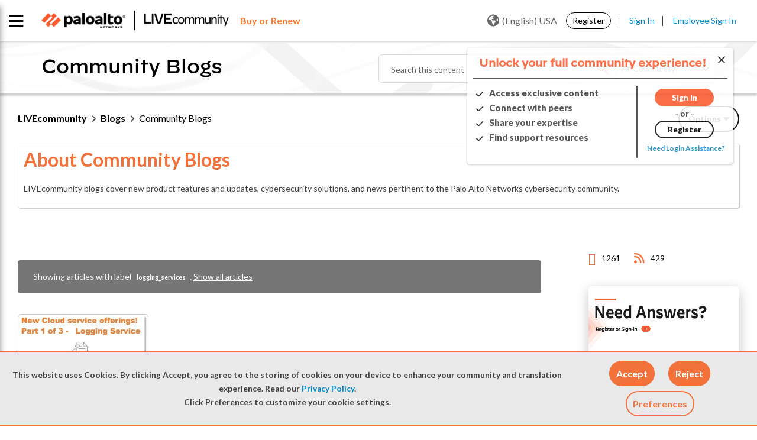

--- FILE ---
content_type: text/html;charset=UTF-8
request_url: https://live.paloaltonetworks.com/t5/community-blogs/bg-p/CommunityBlog/label-name/logging_services
body_size: 60323
content:
<!DOCTYPE html><html prefix="og: http://ogp.me/ns#" dir="ltr" lang="en" class="no-js">
	<head>
	
	<title>
	Community Blogs - LIVEcommunity | Palo Alto Networks
</title>
	
	
	<link rel="stylesheet" href="//maxcdn.bootstrapcdn.com/bootstrap/3.3.6/css/bootstrap.min.css">


<link
  rel="stylesheet"
  href="https://cdn.jsdelivr.net/npm/swiper@11/swiper-bundle.min.css"
/>

<script src="https://cdn.jsdelivr.net/npm/swiper@11/swiper-bundle.min.js"></script>

<script src="https://cdn.jsdelivr.net/npm/canvas-confetti@1.9.3/dist/confetti.browser.min.js"></script>


	
	
	
	<meta content="LIVEcommunity blogs cover new product features and updates, cybersecurity solutions, and news pertinent to the Palo Alto Networks cybersecurity" name="description"/><meta content="width=device-width, initial-scale=1.0, user-scalable=yes" name="viewport"/><meta content="2025-12-10T23:58:56-08:00" itemprop="dateModified"/><meta content="text/html; charset=UTF-8" http-equiv="Content-Type"/><link href="https://live.paloaltonetworks.com/t5/community-blogs/bg-p/CommunityBlog/label-name/logging_services" rel="canonical"/>
	<meta content="website" property="og:type"/><meta content="https://live.paloaltonetworks.com/t5/community-blogs/bg-p/CommunityBlog/label-name/logging_services" property="og:url"/><meta content="LIVEcommunity blogs cover new product features and updates, cybersecurity solutions, and news pertinent to the Palo Alto Networks cybersecurity community." property="og:description"/><meta content="Community Blogs - LIVEcommunity | Palo Alto Networks" property="og:title"/>
	
	
		<link class="lia-link-navigation hidden live-links" title="Community Blogs articles" type="application/rss+xml" rel="alternate" id="link" href="/twzvq79624/rss/board?board.id=CommunityBlog"></link>
	
		<link class="lia-link-navigation hidden live-links" title="All Community Blogs posts" type="application/rss+xml" rel="alternate" id="link_0" href="/twzvq79624/rss/boardmessages?board.id=CommunityBlog"></link>
	

	
	
	    
            	<link href="/skins/6763179/330708e18adf925879d4d920e100cd87/paloalto.css" rel="stylesheet" type="text/css"/>
            
	

	
	
	
	
	<link rel="shortcut icon" href="https://live.paloaltonetworks.com/html/@F89B6AD735D3D7D71E1CEABE30E38750/assets/favicon.ico" />

<!-- Google Webmaster Tool Code. Do not remove. -->
<meta name="google-site-verification" content="OZj7pyHkZmb9COq9xE1uwwQQHB9gTnwVceAD72LJVKY" />
<meta name="google-site-verification" content="sxOoVZWgcj7Cv2ZEElpLPq3_eu53IOia9Fv7VBCGSpA" />
<meta name="google-site-verification" content="T2cVf6A12TgFaNLkMGF0229M8wmw3zE_BLNJqQ8FbdY" />

<link href="https://fonts.googleapis.com/css?family=Lato:100,300,400,700,900" rel="stylesheet">
<link href="https://fonts.googleapis.com/css?family=Montserrat:100,300,400,700,900" rel="stylesheet">


<link rel="stylesheet" href="https://live.paloaltonetworks.com/html/@358103F51CF312DCB2273D8CB3BE0695/assets/octicons.css">

	<script type="text/javascript" src="https://live.paloaltonetworks.com/html/@DD0C0A92B9940787C9CE744F04A4826C/assets/2.2.4-jquery.min.js"></script>
<link rel="stylesheet" href="https://live.paloaltonetworks.com/html/@227B9B64C3B83A3DC43FC2C56F984869/assets/datatables.min.css?v=2">

<!-- Google Tracking Code for live.paloaltonetworks.com -->
<script>
(function(i,s,o,g,r,a,m){i['GoogleAnalyticsObject']=r;i[r]=i[r]||function()
{
	(i[r].q=i[r].q||[]).push(arguments)},i[r].l=1*new
Date();a=s.createElement(o),m=s.getElementsByTagName(o)[0];a.async=1;a.src=g;m.parentNode.insertBefore(a,m)
})(window,document,'script','//www.google-analytics.com/analytics.js','ga');
	ga('create', 'UA-494959-7', 'auto');
	ga('send', 'pageview');
</script>

<!-- Hotjar Tracking Code for live.paloaltonetworks.com -->
<script>
(function(h,o,t,j,a,r){
	h.hj=h.hj||function(){(h.hj.q=h.hj.q||[]).push(arguments)};
	h._hjSettings={hjid:647720,hjsv:6};
	a=o.getElementsByTagName('head')[0];
	r=o.createElement('script');r.async=1;
	r.src=t+h._hjSettings.hjid+j+h._hjSettings.hjsv;
	a.appendChild(r);
})(window,document,'https://static.hotjar.com/c/hotjar-','.js?sv=');
</script>

<script>
function LithiumScriptsLoadedCallback() {
	var compId = LITHIUM.Activecast.Widget.init({
		/* The ID of the Q&A component. The first instance of the
		component will use the ID 'qanda.widget.qanda-messages-widget'.
		Subsequent instances will use the ID
		qanda.widget.qanda-messages-widget-n,where n is an integer (-1, -2…)
		*/
		id: 'qanda.widget.qanda-messages-widget',
		// Configure parameters here. All are optional.
		parameters: {
			'page-size': '10',
			'board-id': 'Tech_Docs_QA'
		},
		useLoader: true,
		// Define where to render the component
		target: document.getElementById('techdoc-test')
	});
}
</script>

<script src="//maxcdn.bootstrapcdn.com/bootstrap/3.3.6/js/bootstrap.min.js"></script>


<script src="https://kit.fontawesome.com/a9fd0a91e9.js" crossorigin="anonymous"></script>


<!-- Adobe DTM Tracking Code -->
<script src="https://assets.adobedtm.com/9273d4aedcd2/44023ce95133/launch-4ef8b5215a98.min.js" async></script>



<script type="text/javascript" src="/t5/scripts/EAA19129A1248A19BBE86A06A73AF336/lia-scripts-head-min.js"></script><script language="javascript" type="text/javascript">
<!--
window.FileAPI = { jsPath: '/html/assets/js/vendor/ng-file-upload-shim/' };
LITHIUM.PrefetchData = {"Components":{},"commonResults":{}};
LITHIUM.DEBUG = false;
LITHIUM.CommunityJsonObject = {
  "Validation" : {
    "image.description" : {
      "min" : 0,
      "max" : 1000,
      "isoneof" : [ ],
      "type" : "string"
    },
    "tkb.toc_maximum_heading_level" : {
      "min" : 1,
      "max" : 6,
      "isoneof" : [ ],
      "type" : "integer"
    },
    "tkb.toc_heading_list_style" : {
      "min" : 0,
      "max" : 50,
      "isoneof" : [
        "disc",
        "circle",
        "square",
        "none"
      ],
      "type" : "string"
    },
    "blog.toc_maximum_heading_level" : {
      "min" : 1,
      "max" : 6,
      "isoneof" : [ ],
      "type" : "integer"
    },
    "tkb.toc_heading_indent" : {
      "min" : 5,
      "max" : 50,
      "isoneof" : [ ],
      "type" : "integer"
    },
    "blog.toc_heading_indent" : {
      "min" : 5,
      "max" : 50,
      "isoneof" : [ ],
      "type" : "integer"
    },
    "blog.toc_heading_list_style" : {
      "min" : 0,
      "max" : 50,
      "isoneof" : [
        "disc",
        "circle",
        "square",
        "none"
      ],
      "type" : "string"
    }
  },
  "User" : {
    "settings" : {
      "imageupload.legal_file_extensions" : "*.jpg;*.JPG;*.jpeg;*.JPEG;*.gif;*.GIF;*.png;*.PNG",
      "config.enable_avatar" : true,
      "integratedprofile.show_klout_score" : true,
      "layout.sort_view_by_last_post_date" : true,
      "layout.friendly_dates_enabled" : false,
      "profileplus.allow.anonymous.scorebox" : false,
      "tkb.message_sort_default" : "topicPublishDate",
      "layout.format_pattern_date" : "MM-dd-yyyy",
      "config.require_search_before_post" : "off",
      "isUserLinked" : false,
      "integratedprofile.cta_add_topics_dismissal_timestamp" : -1,
      "layout.message_body_image_max_size" : 1000,
      "profileplus.everyone" : false,
      "integratedprofile.cta_connect_wide_dismissal_timestamp" : -1,
      "blog.toc_maximum_heading_level" : "2",
      "integratedprofile.hide_social_networks" : false,
      "blog.toc_heading_indent" : "15",
      "contest.entries_per_page_num" : 20,
      "layout.messages_per_page_linear" : 15,
      "integratedprofile.cta_manage_topics_dismissal_timestamp" : -1,
      "profile.shared_profile_test_group" : false,
      "integratedprofile.cta_personalized_feed_dismissal_timestamp" : -1,
      "integratedprofile.curated_feed_size" : 10,
      "contest.one_kudo_per_contest" : false,
      "integratedprofile.enable_social_networks" : false,
      "integratedprofile.my_interests_dismissal_timestamp" : -1,
      "profile.language" : "en",
      "layout.friendly_dates_max_age_days" : 31,
      "layout.threading_order" : "thread_descending",
      "blog.toc_heading_list_style" : "disc",
      "useRecService" : false,
      "layout.module_welcome" : "<#if page.name==\"CommunityPage\">\r\n<!-- CMX banner related code starts here  -->\r\n       <div class=\"cmx-banner\">\r\n        <@component id=\"cmx-component-award-banner\" />\r\n    <\/div>\r\n    <!-- CMX banner related code ends here  -->\r\n\r\n    <div class=\"community-welcome-container\">\r\n        <#if user.anonymous>\r\n            <h3 class=\"welcome-title\">${text.format('welcome.title')}<\/h3>\r\n            <#else>\r\n                <h3 class=\"welcome-title\">${text.format(\"general.welcome\", user.login)}<\/h3>\r\n        <\/#if>\r\n        <p>${text.format('welcome.content')}<br>${text.format('welcome.content1')}\r\n            <a href=\"https://live.paloaltonetworks.com/t5/welcome-guide/welcome-to-livecommunity-start-here/ta-p/437457\"\r\n                title=\"${text.format('welcome.learnmore')}\">${text.format('welcome.link')}<\/a>.\r\n        <\/p>\r\n    <\/div>\r\n\r\n    <div class=\"user-notification-wrapper\">\r\n        <#if user.anonymous>\r\n            <span><\/span>\r\n            <#else>\r\n                <div class=\"user-notification-widget\">\r\n                    <@component id=\"theme-lib.profile-notifications\" numberOfNotifications=\"2\" userId=\"${user.id}\"\r\n                        useChrome=\"false\" />\r\n                    <a href=\"/t5/notificationfeed/page\" title=\"${text.format('notification.link')}\"\r\n                        class=\"View-all-notifications\">${text.format('notification.link')}<\/a>\r\n                <\/div>\r\n        <\/#if>\r\n    <\/div>\r\n<\/#if>\r\n\r\n<style>\r\n    lia-quilt-row-header-feedback .lia-component-common-widget-welcome {\r\n        margin-top: 0 !important;\r\n    }\r\n\r\n    .user-notification-wrapper {\r\n        margin-top: 15px;\r\n        display: flex;\r\n        justify-content: center;\r\n        align-items: center;\r\n    }\r\n\r\n    #lia-body .community-welcome-container h3 {\r\n        font-size: 26px !important;\r\n    }\r\n\r\n\r\n    .user-notification-wrapper {\r\n        margin-top: 15px;\r\n        display: flex;\r\n        justify-content: center;\r\n        align-items: center;\r\n    }\r\n\r\n    .community-ann-wrapper {\r\n        display: flex;\r\n        justify-content: center;\r\n        align-items: center;\r\n        margin-bottom: 15px;\r\n    }\r\n\r\n    .community-ann-wrapper .community-ann {\r\n        border: 2px solid #fa582d;\r\n        border-radius: 6px;\r\n        box-shadow: 2px 3px 5px rgba(0, 0, 0, 0.2);\r\n        padding: 10px 20px;\r\n\r\n    }\r\n\r\n    #lia-body .community-ann h3 {\r\n        font-weight: 800;\r\n        margin-bottom: 5px;\r\n        font-family: 'DecimalMedium', 'Helvetica Neue', Helvetica, Arial, sans-serif;\r\n        margin-left: 35px;\r\n\r\n    }\r\n\r\n    #lia-body .community-ann h3 a:hover {\r\n        color: #0088CC;\r\n        text-decoration: underline;\r\n    }\r\n\r\n    #lia-body .community-ann p {\r\n        font-size: 18px;\r\n        margin-bottom: 0;\r\n        line-height: 130%;\r\n        margin-left: 35px;\r\n    }\r\n\r\n    .community-ann-wrapper .community-ann a {\r\n        font-weight: 600;\r\n    }\r\n\r\n    .community-ann-wrapper .community-ann:before {\r\n        content: \"\\f073\";\r\n        font-family: 'FontAwesome';\r\n        font-size: 2em;\r\n        position: absolute;\r\n        color: #7E7E7E;\r\n    }\r\n<\/style>",
      "imageupload.max_uploaded_images_per_upload" : 100,
      "imageupload.max_uploaded_images_per_user" : 5000,
      "integratedprofile.connect_mode" : "",
      "tkb.toc_maximum_heading_level" : "3",
      "tkb.toc_heading_list_style" : "square",
      "sharedprofile.show_hovercard_score" : true,
      "config.search_before_post_scope" : "community",
      "tkb.toc_heading_indent" : "10",
      "p13n.cta.recommendations_feed_dismissal_timestamp" : -1,
      "imageupload.max_file_size" : 10000,
      "layout.show_batch_checkboxes" : false,
      "integratedprofile.cta_connect_slim_dismissal_timestamp" : -1
    },
    "isAnonymous" : true,
    "policies" : {
      "image-upload.process-and-remove-exif-metadata" : false
    },
    "registered" : false,
    "emailRef" : "",
    "id" : -1,
    "login" : "Retired Member"
  },
  "Server" : {
    "communityPrefix" : "/twzvq79624",
    "nodeChangeTimeStamp" : 1765453884572,
    "tapestryPrefix" : "/t5",
    "deviceMode" : "DESKTOP",
    "responsiveDeviceMode" : "DESKTOP",
    "membershipChangeTimeStamp" : "0",
    "version" : "25.10",
    "branch" : "25.10-release",
    "showTextKeys" : false
  },
  "Config" : {
    "phase" : "prod",
    "integratedprofile.cta.reprompt.delay" : 30,
    "profileplus.tracking" : {
      "profileplus.tracking.enable" : false,
      "profileplus.tracking.click.enable" : false,
      "profileplus.tracking.impression.enable" : false
    },
    "app.revision" : "2512041316-scdc64e006b-b23",
    "navigation.manager.community.structure.limit" : "1000"
  },
  "Activity" : {
    "Results" : [ ]
  },
  "NodeContainer" : {
    "viewHref" : "https://live.paloaltonetworks.com/t5/blogs/ct-p/Blogs",
    "description" : "The Blogs page offers insights into new product features, cybersecurity solutions, and updates relevant to the Palo Alto Networks cybersecurity community. \r\n\r\nDive into in-depth technical articles on our innovations, robust systems, and cutting-edge cybersecurity solutions from Palo Alto Networks Engineering.",
    "id" : "Blogs",
    "shortTitle" : "Blogs",
    "title" : "Blogs",
    "nodeType" : "category"
  },
  "Page" : {
    "skins" : [
      "paloalto",
      "theme_hermes",
      "responsive_peak"
    ],
    "authUrls" : {
      "loginUrl" : "/plugins/common/feature/samlss/doauth/post?referer=https%3A%2F%2Flive.paloaltonetworks.com%2Ft5%2Fcommunity-blogs%2Fbg-p%2FCommunityBlog%2Flabel-name%2Flogging_services",
      "loginUrlNotRegistered" : "/plugins/common/feature/samlss/doauth/post?redirectreason=notregistered&referer=https%3A%2F%2Flive.paloaltonetworks.com%2Ft5%2Fcommunity-blogs%2Fbg-p%2FCommunityBlog%2Flabel-name%2Flogging_services",
      "loginUrlNotRegisteredDestTpl" : "/plugins/common/feature/samlss/doauth/post?redirectreason=notregistered&referer=%7B%7BdestUrl%7D%7D"
    },
    "name" : "BlogPage",
    "rtl" : false,
    "object" : {
      "viewHref" : "/t5/community-blogs/bg-p/CommunityBlog",
      "id" : "CommunityBlog",
      "page" : "BlogPage",
      "type" : "Board"
    }
  },
  "WebTracking" : {
    "Activities" : { },
    "path" : "Community:LIVEcommunity/Category:Blogs/Blog:Community Blogs"
  },
  "Feedback" : {
    "targeted" : { }
  },
  "Seo" : {
    "markerEscaping" : {
      "pathElement" : {
        "prefix" : "@",
        "match" : "^[0-9][0-9]$"
      },
      "enabled" : false
    }
  },
  "TopLevelNode" : {
    "viewHref" : "https://live.paloaltonetworks.com/",
    "description" : "Join LIVEcommunity, Palo Alto Networks official online community and trusted hub for expert solutions, self-help resources, and peer-to-peer support for all products and services.",
    "id" : "twzvq79624",
    "shortTitle" : "LIVEcommunity",
    "title" : "LIVEcommunity",
    "nodeType" : "Community"
  },
  "Community" : {
    "viewHref" : "https://live.paloaltonetworks.com/",
    "integratedprofile.lang_code" : "en",
    "integratedprofile.country_code" : "US",
    "id" : "twzvq79624",
    "shortTitle" : "LIVEcommunity",
    "title" : "LIVEcommunity"
  },
  "CoreNode" : {
    "conversationStyle" : "blog",
    "viewHref" : "https://live.paloaltonetworks.com/t5/community-blogs/bg-p/CommunityBlog",
    "settings" : { },
    "description" : "LIVEcommunity blogs cover new product features and updates, cybersecurity solutions, and news pertinent to the Palo Alto Networks cybersecurity community.",
    "id" : "CommunityBlog",
    "shortTitle" : "Community Blogs",
    "title" : "Community Blogs",
    "nodeType" : "Board",
    "ancestors" : [
      {
        "viewHref" : "https://live.paloaltonetworks.com/t5/blogs/ct-p/Blogs",
        "description" : "The Blogs page offers insights into new product features, cybersecurity solutions, and updates relevant to the Palo Alto Networks cybersecurity community. \r\n\r\nDive into in-depth technical articles on our innovations, robust systems, and cutting-edge cybersecurity solutions from Palo Alto Networks Engineering.",
        "id" : "Blogs",
        "shortTitle" : "Blogs",
        "title" : "Blogs",
        "nodeType" : "category"
      },
      {
        "viewHref" : "https://live.paloaltonetworks.com/",
        "description" : "Join LIVEcommunity, Palo Alto Networks official online community and trusted hub for expert solutions, self-help resources, and peer-to-peer support for all products and services.",
        "id" : "twzvq79624",
        "shortTitle" : "LIVEcommunity",
        "title" : "LIVEcommunity",
        "nodeType" : "Community"
      }
    ]
  }
};
LITHIUM.Components.RENDER_URL = "/t5/util/componentrenderpage/component-id/#{component-id}?render_behavior=raw";
LITHIUM.Components.ORIGINAL_PAGE_NAME = 'blogs/BlogPage';
LITHIUM.Components.ORIGINAL_PAGE_ID = 'BlogPage';
LITHIUM.Components.ORIGINAL_PAGE_CONTEXT = '[base64]';
LITHIUM.Css = {
  "BASE_DEFERRED_IMAGE" : "lia-deferred-image",
  "BASE_BUTTON" : "lia-button",
  "BASE_SPOILER_CONTAINER" : "lia-spoiler-container",
  "BASE_TABS_INACTIVE" : "lia-tabs-inactive",
  "BASE_TABS_ACTIVE" : "lia-tabs-active",
  "BASE_AJAX_REMOVE_HIGHLIGHT" : "lia-ajax-remove-highlight",
  "BASE_FEEDBACK_SCROLL_TO" : "lia-feedback-scroll-to",
  "BASE_FORM_FIELD_VALIDATING" : "lia-form-field-validating",
  "BASE_FORM_ERROR_TEXT" : "lia-form-error-text",
  "BASE_FEEDBACK_INLINE_ALERT" : "lia-panel-feedback-inline-alert",
  "BASE_BUTTON_OVERLAY" : "lia-button-overlay",
  "BASE_TABS_STANDARD" : "lia-tabs-standard",
  "BASE_AJAX_INDETERMINATE_LOADER_BAR" : "lia-ajax-indeterminate-loader-bar",
  "BASE_AJAX_SUCCESS_HIGHLIGHT" : "lia-ajax-success-highlight",
  "BASE_CONTENT" : "lia-content",
  "BASE_JS_HIDDEN" : "lia-js-hidden",
  "BASE_AJAX_LOADER_CONTENT_OVERLAY" : "lia-ajax-loader-content-overlay",
  "BASE_FORM_FIELD_SUCCESS" : "lia-form-field-success",
  "BASE_FORM_WARNING_TEXT" : "lia-form-warning-text",
  "BASE_FORM_FIELDSET_CONTENT_WRAPPER" : "lia-form-fieldset-content-wrapper",
  "BASE_AJAX_LOADER_OVERLAY_TYPE" : "lia-ajax-overlay-loader",
  "BASE_FORM_FIELD_ERROR" : "lia-form-field-error",
  "BASE_SPOILER_CONTENT" : "lia-spoiler-content",
  "BASE_FORM_SUBMITTING" : "lia-form-submitting",
  "BASE_EFFECT_HIGHLIGHT_START" : "lia-effect-highlight-start",
  "BASE_FORM_FIELD_ERROR_NO_FOCUS" : "lia-form-field-error-no-focus",
  "BASE_EFFECT_HIGHLIGHT_END" : "lia-effect-highlight-end",
  "BASE_SPOILER_LINK" : "lia-spoiler-link",
  "FACEBOOK_LOGOUT" : "lia-component-users-action-logout",
  "BASE_DISABLED" : "lia-link-disabled",
  "FACEBOOK_SWITCH_USER" : "lia-component-admin-action-switch-user",
  "BASE_FORM_FIELD_WARNING" : "lia-form-field-warning",
  "BASE_AJAX_LOADER_FEEDBACK" : "lia-ajax-loader-feedback",
  "BASE_AJAX_LOADER_OVERLAY" : "lia-ajax-loader-overlay",
  "BASE_LAZY_LOAD" : "lia-lazy-load"
};
LITHIUM.noConflict = true;
LITHIUM.useCheckOnline = false;
LITHIUM.RenderedScripts = [
  "jquery.js",
  "DynamicPager.js",
  "jquery.placeholder-2.0.7.js",
  "prism.js",
  "jquery.effects.slide.js",
  "Components.js",
  "SearchAutoCompleteToggle.js",
  "Video.js",
  "HelpIcon.js",
  "jquery.ui.core.js",
  "jquery.lithium-selector-extensions.js",
  "ActiveCast3.js",
  "AjaxSupport.js",
  "MessageListActual.js",
  "Loader.js",
  "SearchForm.js",
  "Cache.js",
  "ResizeSensor.js",
  "LiModernizr.js",
  "jquery.ui.dialog.js",
  "Auth.js",
  "jquery.tools.tooltip-1.2.6.js",
  "ElementMethods.js",
  "jquery.ui.resizable.js",
  "jquery.ui.mouse.js",
  "jquery.scrollTo.js",
  "OoyalaPlayer.js",
  "jquery.json-2.6.0.js",
  "PolyfillsAll.js",
  "jquery.iframe-shim-1.0.js",
  "jquery.tmpl-1.1.1.js",
  "ElementQueries.js",
  "jquery.delayToggle-1.0.js",
  "jquery.fileupload.js",
  "Namespace.js",
  "InformationBox.js",
  "Text.js",
  "ValueSurveyLauncher.js",
  "json2.js",
  "jquery.function-utils-1.0.js",
  "jquery.viewport-1.0.js",
  "jquery.css-data-1.0.js",
  "CookieBannerAlert.js",
  "jquery.blockui.js",
  "jquery.appear-1.1.1.js",
  "Link.js",
  "DataHandler.js",
  "DeferredImages.js",
  "Globals.js",
  "Placeholder.js",
  "UserListActual.js",
  "NoConflict.js",
  "Sandbox.js",
  "Throttle.js",
  "AjaxFeedback.js",
  "jquery.ui.position.js",
  "CustomEvent.js",
  "Forms.js",
  "jquery.autocomplete.js",
  "DropDownMenuVisibilityHandler.js",
  "jquery.ui.draggable.js",
  "jquery.iframe-transport.js",
  "SpoilerToggle.js",
  "ForceLithiumJQuery.js",
  "jquery.effects.core.js",
  "Tooltip.js",
  "Lithium.js",
  "PartialRenderProxy.js",
  "jquery.clone-position-1.0.js",
  "AutoComplete.js",
  "DropDownMenu.js",
  "Dialog.js",
  "UserNavigation2.js",
  "jquery.position-toggle-1.0.js",
  "jquery.ajax-cache-response-1.0.js",
  "jquery.ui.widget.js",
  "Events.js",
  "jquery.hoverIntent-r6.js"
];// -->
</script><script type="text/javascript" src="/t5/scripts/D60EB96AE5FF670ED274F16ABB044ABD/lia-scripts-head-min.js"></script></head>
	<body class="lia-blog lia-user-status-anonymous BlogPage lia-body lia-a11y" id="lia-body">
	
	
	<div id="0D8-187-6" class="ServiceNodeInfoHeader">
</div>
	
	
	
	

	<div class="lia-page">
		<center>
			
				
					
	
	<div class="MinimumWidthContainer">
		<div class="min-width-wrapper">
			<div class="min-width">		
				
						<div class="lia-content">
                            
							
							<div class="lia-cookie-banner-alert lia-component-gdprcookiebanner-widget-cookie-banner-alert">
    <div class="lia-cookie-banner-alert-text-v2">
		<div class="lia-cookie-banner-alert-text-content">
			This website uses Cookies. By clicking Accept, you agree to the storing of cookies on your device to enhance your community and translation experience. Read our <a target="_blank" href="https://www.paloaltonetworks.com/legal-notices/privacy"> Privacy Policy</a>.<br>Click Preferences to customize your cookie settings.
		</div>
		<div class="lia-cookie-banner-alert-actions">
			<div class="lia-cookie-banner-alert-accept">
				<span class="lia-button-wrapper lia-button-wrapper-primary"><a class="lia-button lia-button-primary lia-cookie-banner-alert-accept lia-link-ticket-post-action" role="button" data-lia-action-token="U-M0dOTZmmHss1N6ikRhHo_ZTJEZCIZF7Ht7OZ-VQtc." rel="nofollow" id="link_1" href="https://live.paloaltonetworks.com/t5/blogs/blogpage.cookiebanneralertv2.link:acceptcookieevent?t:ac=blog-id/CommunityBlog/label-name/logging_services&amp;t:cp=gdprcookiebanner/contributions/cookiebannercontributionpage"><span>Accept</span></a></span>
			</div>
			<div class="lia-cookie-banner-alert-reject">
				<span class="lia-button-wrapper lia-button-wrapper-primary"><a class="lia-button lia-button-primary lia-cookie-banner-alert-reject lia-link-ticket-post-action" role="button" data-lia-action-token="3qf6b3GW7_C4FDY9F223WhQhy8L2JzkKmyIJ84uKxPE." rel="nofollow" id="link_2" href="https://live.paloaltonetworks.com/t5/blogs/blogpage.cookiebanneralertv2.link_0:rejectcookieevent?t:ac=blog-id/CommunityBlog/label-name/logging_services&amp;t:cp=gdprcookiebanner/contributions/cookiebannercontributionpage"><span>Reject</span></a></span>
			</div>
			<div class="lia-cookie-banner-alert-preferences">
				<span class="lia-button-wrapper lia-button-wrapper-secondary"><a class="lia-button lia-button-secondary lia-cookie-banner-alert-preferences lia-panel-dialog-trigger lia-panel-dialog-trigger-event-click lia-js-data-dialogKey--1191855702" id="link_3" href="#">Preferences</a></span>
			</div>
		</div>
	</div>
</div>
							
		
  	<div class="lia-quilt lia-quilt-blog-page lia-quilt-layout-two-column-main-side lia-top-quilt">
	<div class="lia-quilt-row lia-quilt-row-header">
		<div class="lia-quilt-column lia-quilt-column-24 lia-quilt-column-single lia-quilt-column-common-header">
			<div class="lia-quilt-column-alley lia-quilt-column-alley-single">
	
		
			<div class="lia-quilt lia-quilt-header lia-quilt-layout-custom-community-header lia-component-quilt-header">
	<div class="lia-quilt-row lia-quilt-row-header-top">
		<div class="lia-quilt-column lia-quilt-column-24 lia-quilt-column-single lia-quilt-column-header-top-content">
			<div class="lia-quilt-column-alley lia-quilt-column-alley-single">
	
		
			<div class="custom-main-header">
    <div class="page-wrap clearfix">
      <div class="custom-main-header__container-left">
        <div class="custom-main-header__container-left--image">
          <a href="https://www.paloaltonetworks.com" target="_blank"><img
              src="https://live.paloaltonetworks.com/html/@6F40D5EADB7EA56015542F43CE871612/assets/PANW_Red_BW.png" /></a>
          <a href="/"><img src="https://live.paloaltonetworks.com/html/@CEE99E63CBE0DF431D21AC6F2AD8A9C1/assets/LC-logo-BW.png" /></a>
        </div>
        <div class="custom-main-header_buy-renew">
         <a href="https://www.paloaltonetworks.com/company/contact-sales?ts=livecommunity" title="Learn more"target="_blank" class="buy-renew"><span class="buy-renew">Buy or Renew</span></a>
       </div>
      </div>
  <div class="private-nav-wrap">
<div class="custom-main-header__container-center custom-main-navigation nav-list-wrapper">
  <!-- <ul class="page-custom-wrap"> -->
  
  <ul class="cus-nav-item">
    <li class="nav-item">
      <a class="custom-main-navigation__link" href="/t5/Customer/ct-p/customers-p">
        <span class="newnav" data-balloon='Sign in required to access your Customer account'>Customer Hub</span><i class="fas fa-lock lock-icon"></i>
      </a>
    </li>
    <li class="nav-item">
      <a class="custom-main-navigation__link" href="/t5/Partner/ct-p/partners-p">
        <span class="newnav" data-balloon='Sign in required to access your Partner account'>Partner Hub</span><i class="fas fa-lock lock-icon"></i> 
      </a>
    </li>
    <li class="nav-item">
      <a class="custom-main-navigation__link" href="/t5/Employee/ct-p/employees-p">
        <span class="newnav" data-balloon='Sign in required to access your employee account'>Employee Hub</span><i class="fas fa-lock lock-icon"></i> 
      </a>
    </li>
  </ul>

  <!-- </ul> -->
</div>  </div>
      <div class="custom-main-header__container-right">
          <div id="user-notsigned">
            <div class="user-notsigned-nav">
<ul role="list" id="list_991053dfb2db19" class="lia-list-standard-inline UserNavigation lia-component-common-widget-user-navigation-modern">
	
			
	
		
			
		
			
		
			
		
			<li role="listitem"><a class="lia-link-navigation registration-link lia-component-users-action-registration" rel="nofollow" id="registrationPageV2_991053dfb2db19" href="/t5/Register/ct-p/Register?referer=https%3A%2F%2Flive.paloaltonetworks.com%2Ft5%2Fcommunity-blogs%2Fbg-p%2FCommunityBlog%2Flabel-name%2Flogging_services">Register</a></li>
		
			<li aria-hidden="true"><span class="separator lia-component-common-widget-user-nav-separator-character">·</span></li>
		
			
		
			
		
			<li role="listitem"><a class="lia-link-navigation login-link lia-authentication-link lia-component-users-action-login" rel="nofollow" id="loginPageV2_991053dfb2db19" href="/plugins/common/feature/samlss/doauth/post?referer=https%3A%2F%2Flive.paloaltonetworks.com%2Ft5%2Fcommunity-blogs%2Fbg-p%2FCommunityBlog%2Flabel-name%2Flogging_services">Sign In</a></li>
		
			
		
			<li aria-hidden="true"><span class="separator lia-component-common-widget-user-nav-separator-character">·</span></li>
		
			
		
			
		
			<li role="listitem"><a class="lia-link-navigation faq-link lia-component-help-action-faq" id="faqPage_991053dfb2db19" href="/t5/help/faqpage">FAQs</a></li>
		
			
		
			
		
	
	

		
</ul>            </div>
<div class="lia-header-nav-component-widget custom-language-selection custom-anonymous">
    <button class="current-language"><i class="world lia-fa lia-fa-globe"></i>(English) USA</button>

  <div class="custom-lang-menu-dropdown">
    <ul role="list" class="custom-lang-menu-nav">
      <a href="/" class="custom-link-nav-lang" data-lang= 'en' title="Go to English Community">(English) USA</a>
      <a href="/t5/简体中文-simplified-chinese/ct-p/simplified-chinese-community" class="custom-link-nav-lang" data-lang= 'zh-CN' title="Go to Simplified Chinese Community">(简体中文) China</a>
      <a href="/t5/japan-community/ct-p/LiveJP" class="custom-link-nav-lang" data-lang= 'ja' title="Go to Japan Community">(日本語) Japan</a>
      <a href="/t5/korean-community/ct-p/Korean-Community" class="custom-link-nav-lang" data-lang= 'ko' title="Go to Korean Community">(한국어) Korea</a>
      <a href="/t5/繁體中文-traditional-chinese/ct-p/traditional-chinese-community" class="custom-link-nav-lang" data-lang= 'zh-TW' title="Go to Traditional Chinese Community">(繁體中文) Taiwan</a>
    </ul>
  </div>
</div>          </div>
      </div>
  </div>
</div>
<div class="custom-main-header_buy-renew-mobile">
         <a href="https://www.paloaltonetworks.com/company/contact-sales?ts=livecommunity" title="Learn more"target="_blank" class="buy-renew"><span class="buy-renew">Buy or Renew</span></a>
</div>
  

		
			<!---- updated podcast area --->
 <!---- custom-main-navigation starts  ----->
 <div id="mob-nav" class="custom-main-navigation nav-list-wrapper mob-menu mob-menu-iocn">
   <div class="horizontal-nav"> <span class="cancel-menu"></span>
     <ul class="page-wrap">
         <li class="nav-item get_started"> <a class="custom-main-navigation__link" href=/t5/get-started/ct-p/get_started>Get Started</a>
           <span class="nav-item-down"></span>
           <!----- dropdown starts ----->
             <div class="custom-main-navigation__dropdown">
               <!----- dropdown-item list starts ----->            
                   <div class="dropdown-item Community-Support-Info cat-level-2"> <a href="/t5/livecommunity-support-info/ct-p/Community-Support-Info">LIVEcommunity Support Info</a>

                                        </div>
                 <!----- list boards --- level 2 ----->
                     <div class="dropdown-item boards-level-2"> <a href="/t5/welcome-guide/tkb-p/feedback_tkb">Welcome Guide</a>
                     </div>
                     <div class="dropdown-item boards-level-2"> <a href="/t5/news/tkb-p/Community_News">News</a>
                     </div>
                     <div class="dropdown-item boards-level-2"> <a href="/t5/community-updates/bg-p/community-updates">Community Updates</a>
                     </div>
                               
                 <!----- Get Started --->
                   
                   <div class="dropdown-item">
                   </div>
                   <div class="dropdown-item"> <a href="/t5/help/faqpage">FAQ</a>
                   </div>
                 <!----- dropdown-item list ends ----->
             </div>
             <!----- dropdown ends ----->
         </li>
         <li class="nav-item members"> <a class="custom-main-navigation__link" href=/t5/discussions/ct-p/members>Discussions</a>
           <span class="nav-item-down"></span>
           <!----- dropdown starts ----->
             <div class="custom-main-navigation__dropdown">
               <!----- dropdown-item list starts ----->            
                   <div class="dropdown-item Network-Security-Discussions cat-level-2"> <a href="/t5/network-security/ct-p/Network-Security-Discussions">Network Security</a>

                      <i class="sub-right fa fa-angle-right"></i>
                       <i class="pull-right fa fa-caret-down"></i>
                       <div class="dropdown-item__sub-dropdown">
                         <!---- boards level 3 --->
                             <div class="sub-dropdown-item boards-level-3"> <a href="/t5/next-generation-firewall/bd-p/NGFW_Discussions">Next-Generation Firewall Discussions</a>
                             </div>
                             <div class="sub-dropdown-item boards-level-3"> <a href="/t5/vm-series-in-the-public-cloud/bd-p/AWS_Azure_Discussions">VM-Series in the Public Cloud</a>
                             </div>
                             <div class="sub-dropdown-item boards-level-3"> <a href="/t5/vm-series-in-the-private-cloud/bd-p/Private_Cloud_Discussions">VM-Series in the Private Cloud</a>
                             </div>
                             <div class="sub-dropdown-item boards-level-3"> <a href="/t5/cn-series-discussions/bd-p/CN-Series_Discussions">CN-Series Discussions</a>
                             </div>
                             <div class="sub-dropdown-item boards-level-3"> <a href="/t5/aiops-for-ngfw-discussions/bd-p/AIOps_for_NGFW_Discussions">AIOps for NGFW Discussions</a>
                             </div>
                             <div class="sub-dropdown-item boards-level-3"> <a href="/t5/panorama-discussions/bd-p/Panorama_Discussions">Panorama Discussions</a>
                             </div>
                             <div class="sub-dropdown-item boards-level-3"> <a href="/t5/globalprotect-discussions/bd-p/GlobalProtect_Discussions">GlobalProtect Discussions</a>
                             </div>
                             <div class="sub-dropdown-item boards-level-3"> <a href="/t5/strata-logging-service/bd-p/Strata-Logging-Service-Discussions">Strata Logging Service Discussions</a>
                             </div>
                             <div class="sub-dropdown-item boards-level-3"> <a href="/t5/ai-runtime-discussions/bd-p/AI_Runtime_Discussions">AI Runtime Discussions</a>
                             </div>
                             <div class="sub-dropdown-item boards-level-3"> <a href="/t5/strata-copilot-discussions/bd-p/Strata_Copilot_Discussions">Strata Copilot Discussions</a>
                             </div>
                             <div class="sub-dropdown-item boards-level-3"> <a href="/t5/web-proxy-discussions/bd-p/Web-Proxy-Discussions">Web Proxy Discussions</a>
                             </div>
                             <div class="sub-dropdown-item boards-level-3"> <a href="/t5/advanced-sd-wan-for-ngfw/bd-p/Advanced-SD-WAN-for-NGFW-Discussions">Advanced SD-WAN for NGFW Discussions</a>
                             </div>
                             <div class="sub-dropdown-item boards-level-3"> <a href="/t5/strata-cloud-manager/bd-p/Strata-Cloud-Manager">Strata Cloud Manager</a>
                             </div>
                             <div class="sub-dropdown-item boards-level-3"> <a href="/t5/quantum-security-discussions/bd-p/quantum-security-discussions">Quantum Security Discussions</a>
                             </div>
                             <div class="sub-dropdown-item boards-level-3"> <a href="/t5/prisma-access-agent-discussions/bd-p/netsec-prisma-access-agent-discussions">Prisma Access Agent Discussions</a>
                             </div>
                           
                               <!----- Discussions  --->
                               <div class="sub-dropdown-item boards-level-3"> 
                                    <a href="/t5/cloud-ngfw-discussions/bd-p/Cloud_NGFW_Discussions">Cloud NGFW Discussions</a>
                                </div>
                           
                       </div>
                   </div>
                   <div class="dropdown-item CDSS-Discussions cat-level-2"> <a href="/t5/cloud-delivered-security/ct-p/CDSS-Discussions">Cloud Delivered Security Services</a>

                      <i class="sub-right fa fa-angle-right"></i>
                       <i class="pull-right fa fa-caret-down"></i>
                       <div class="dropdown-item__sub-dropdown">
                         <!---- boards level 3 --->
                             <div class="sub-dropdown-item boards-level-3"> <a href="/t5/advanced-threat-prevention/bd-p/Threat_Discussions">Advanced Threat Prevention Discussions</a>
                             </div>
                             <div class="sub-dropdown-item boards-level-3"> <a href="/t5/endpoint-traps-discussions/bd-p/Endpoint_Discussions">Endpoint (Traps) Discussions</a>
                             </div>
                             <div class="sub-dropdown-item boards-level-3"> <a href="/t5/enterprise-data-loss-prevention/bd-p/Enterprise_DLP_Discussions">Enterprise Data Loss Prevention Discussions</a>
                             </div>
                             <div class="sub-dropdown-item boards-level-3"> <a href="/t5/next-generation-casb-discussions/bd-p/SaaS_Security_Discussions">Next-Generation CASB Discussions</a>
                             </div>
                             <div class="sub-dropdown-item boards-level-3"> <a href="/t5/iot-security-discussions/bd-p/IoT_Security_Discussions">IoT Security Discussions</a>
                             </div>
                             <div class="sub-dropdown-item boards-level-3"> <a href="/t5/ai-access-security-discussions/bd-p/AI_Access_Security_Discussions">AI Access Security Discussions</a>
                             </div>
                             <div class="sub-dropdown-item boards-level-3"> <a href="/t5/advanced-dns-security/bd-p/advanced-dns-security-discussions">Advanced DNS Security  Discussions</a>
                             </div>
                             <div class="sub-dropdown-item boards-level-3"> <a href="/t5/advanced-wildfire-discussions/bd-p/advanced-wildfire-discussions">Advanced WildFire Discussions</a>
                             </div>
                             <div class="sub-dropdown-item boards-level-3"> <a href="/t5/advanced-url-filtering/bd-p/advanced-url-filtering-discussions">Advanced URL Filtering Discussions</a>
                             </div>
                           
                               <!----- Discussions  --->
                           
                       </div>
                   </div>
                   <div class="dropdown-item SASE-Discussions cat-level-2"> <a href="/t5/secure-access-service-edge/ct-p/SASE-Discussions">Secure Access Service Edge</a>

                      <i class="sub-right fa fa-angle-right"></i>
                       <i class="pull-right fa fa-caret-down"></i>
                       <div class="dropdown-item__sub-dropdown">
                         <!---- boards level 3 --->
                             <div class="sub-dropdown-item boards-level-3"> <a href="/t5/prisma-access-discussions/bd-p/Prisma_Access_Discussions">Prisma Access Discussions</a>
                             </div>
                             <div class="sub-dropdown-item boards-level-3"> <a href="/t5/prisma-access-agent-discussions/bd-p/prisma-access-agent-discussions">Prisma Access Agent Discussions</a>
                             </div>
                             <div class="sub-dropdown-item boards-level-3"> <a href="/t5/prisma-access-insights/bd-p/Prisma_Access_Insights_Discussions">Prisma Access Insights Discussions</a>
                             </div>
                             <div class="sub-dropdown-item boards-level-3"> <a href="/t5/prisma-access-for-msps-and/bd-p/Prisma_Access_for_MSPs_Discussions">Prisma Access for MSPs and Distributed Enterprises Discussions</a>
                             </div>
                             <div class="sub-dropdown-item boards-level-3"> <a href="/t5/prisma-access-cloud-management/bd-p/Prisma_Access_Cloud_Management_Discussio">Prisma Access Cloud Management Discussions</a>
                             </div>
                             <div class="sub-dropdown-item boards-level-3"> <a href="/t5/prisma-sd-wan-discussions/bd-p/Prisma_SD-WAN_Discussions">Prisma SD-WAN Discussions</a>
                             </div>
                             <div class="sub-dropdown-item boards-level-3"> <a href="/t5/prisma-sd-wan-cloudblades/bd-p/Prisma_SD-WAN_CloudBlades_Discussions">Prisma SD-WAN CloudBlades Discussions</a>
                             </div>
                             <div class="sub-dropdown-item boards-level-3"> <a href="/t5/prisma-sd-wan-aiops-discussions/bd-p/Prisma_SD-WAN_AIOps_Discussions">Prisma SD-WAN AIOps Discussions</a>
                             </div>
                             <div class="sub-dropdown-item boards-level-3"> <a href="/t5/autonomous-dem-discussions/bd-p/Autonomous_DEM_Discussions">Autonomous DEM Discussions</a>
                             </div>
                           
                               <!----- Discussions  --->
                           
                       </div>
                   </div>
                   <div class="dropdown-item CNAP-Discussions cat-level-2"> <a href="/t5/cloud-native-application/ct-p/CNAP-Discussions">Cloud Native Application Protection</a>

                      <i class="sub-right fa fa-angle-right"></i>
                       <i class="pull-right fa fa-caret-down"></i>
                       <div class="dropdown-item__sub-dropdown">
                         <!---- boards level 3 --->
                             <div class="sub-dropdown-item boards-level-3"> <a href="/t5/prisma-cloud-discussions/bd-p/Prisma_Cloud_Discussions">Prisma Cloud Discussions</a>
                             </div>
                             <div class="sub-dropdown-item boards-level-3"> <a href="/t5/cloud-identity-engine/bd-p/Cloud_Identity_Engine_Discussions">Cloud Identity Engine Discussions</a>
                             </div>
                           
                               <!----- Discussions  --->
                           
                       </div>
                   </div>
                   <div class="dropdown-item Security-Operations-Discussions cat-level-2"> <a href="/t5/security-operations/ct-p/Security-Operations-Discussions">Security Operations</a>

                      <i class="sub-right fa fa-angle-right"></i>
                       <i class="pull-right fa fa-caret-down"></i>
                       <div class="dropdown-item__sub-dropdown">
                         <!---- boards level 3 --->
                             <div class="sub-dropdown-item boards-level-3"> <a href="/t5/cortex-xdr-discussions/bd-p/Analytics_Discussions">Cortex XDR Discussions</a>
                             </div>
                             <div class="sub-dropdown-item boards-level-3"> <a href="/t5/cortex-xsoar-discussions/bd-p/Cortex_XSOAR_Discussions">Cortex XSOAR Discussions</a>
                             </div>
                             <div class="sub-dropdown-item boards-level-3"> <a href="/t5/cortex-xpanse-discussions/bd-p/Cortex_Xpanse_Discussions">Cortex Xpanse Discussions</a>
                             </div>
                             <div class="sub-dropdown-item boards-level-3"> <a href="/t5/cortex-xsiam-discussions/bd-p/Cortex-XSIAM-Discussions">Cortex XSIAM Discussions</a>
                             </div>
                           
                               <!----- Discussions  --->
                           
                       </div>
                   </div>
                 <!----- list boards --- level 2 ----->
                     <div class="dropdown-item boards-level-2"> <a href="/t5/general-topics/bd-p/members_discuss">General Topics</a>
                     </div>
                     <div class="dropdown-item boards-level-2"> <a href="/t5/custom-signatures/bd-p/CustomSignatures">Custom Signatures</a>
                     </div>
                     <div class="dropdown-item boards-level-2"> <a href="/t5/virustotal/bd-p/VirusTotal_Discussions">VirusTotal</a>
                     </div>
                               
                 <!----- Get Started --->
                 <!----- dropdown-item list ends ----->
             </div>
             <!----- dropdown ends ----->
         </li>
         <li class="nav-item Blogs"> <a class="custom-main-navigation__link" href=/t5/blogs/ct-p/Blogs>Blogs</a>
           <span class="nav-item-down"></span>
           <!----- dropdown starts ----->
             <div class="custom-main-navigation__dropdown">
               <!----- dropdown-item list starts ----->            
                 <!----- list boards --- level 2 ----->
                     <div class="dropdown-item boards-level-2"> <a href="/t5/community-blogs/bg-p/CommunityBlog">Community Blogs</a>
                     </div>
                     <div class="dropdown-item boards-level-2"> <a href="/t5/engineering-blogs/bg-p/Engineering-Blogs">Engineering Blogs</a>
                     </div>
                               
                 <!----- Get Started --->
                 <!----- dropdown-item list ends ----->
             </div>
             <!----- dropdown ends ----->
         </li>
         <li class="nav-item Articles"> <a class="custom-main-navigation__link" href=/t5/articles/ct-p/Articles>Articles</a>
           <span class="nav-item-down"></span>
           <!----- dropdown starts ----->
             <div class="custom-main-navigation__dropdown">
               <!----- dropdown-item list starts ----->            
                 <!----- list boards --- level 2 ----->
                     <div class="dropdown-item boards-level-2"> <a href="/t5/general-articles/tkb-p/General_Articles">General Articles</a>
                     </div>
                     <div class="dropdown-item boards-level-2"> <a href="/t5/support-faq/tkb-p/Support-FAQ">Support FAQ</a>
                     </div>
                               
                 <!----- Get Started --->
                 <!----- dropdown-item list ends ----->
             </div>
             <!----- dropdown ends ----->
         </li>
         <li class="nav-item Products"> <a class="custom-main-navigation__link" href=/t5/products/ct-p/Products>Products</a>
           <span class="nav-item-down"></span>
           <!----- dropdown starts ----->
             <div class="custom-main-navigation__dropdown">
               <!----- dropdown-item list starts ----->            
                   <div class="dropdown-item Network-Security-Products cat-level-2"> <a href="/t5/network-security/ct-p/Network-Security-Products">Network Security</a>

                      <i class="sub-right fa fa-angle-right"></i>
                       <i class="pull-right fa fa-caret-down"></i>
                       <div class="dropdown-item__sub-dropdown">
                           <div class="sub-dropdown-item cat-level-3 GlobalProtect"> <a href="/t5/globalprotect/ct-p/GlobalProtect">GlobalProtect</a>    

                               
                           </div>
                           <div class="sub-dropdown-item cat-level-3 Firewall_Articles"> <a href="/t5/next-generation-firewall/ct-p/Firewall_Articles">Next-Generation Firewall</a>    

                               
                           </div>
                           <div class="sub-dropdown-item cat-level-3 Cloud_NGFW"> <a href="/t5/cloud-ngfw-for-aws/ct-p/Cloud_NGFW">Cloud NGFW for AWS</a>    

                               
                           </div>
                           <div class="sub-dropdown-item cat-level-3 Cloud-NGFW-for-Azure"> <a href="/t5/cloud-ngfw-for-azure/ct-p/Cloud-NGFW-for-Azure">Cloud NGFW for Azure</a>    

                               
                           </div>
                           <div class="sub-dropdown-item cat-level-3 AIOps_for_NGFW"> <a href="/t5/aiops-for-ngfw/ct-p/AIOps_for_NGFW">AIOps for NGFW</a>    

                               
                           </div>
                           <div class="sub-dropdown-item cat-level-3 Strata-Cloud-Manager"> <a href="/t5/strata-cloud-manager/ct-p/Strata-Cloud-Manager">Strata Cloud Manager</a>    

                                <i class="sub-right fa fa-angle-right"></i>
                                 <i class="pull-right fa fa-caret-down"></i>
                                 <div class="dropdown-item__sub-2-dropdown">
                                     <div class="sub-2-dropdown-item cat-level-4"> <a href="/t5/strata-logging-service/ct-p/Strata-Logging-Service">Strata Logging Service</a>
                                     </div>
                                     <div class="sub-2-dropdown-item cat-level-4"> <a href="/t5/strata-copilot/ct-p/Strata_Copilot">Strata Copilot</a>
                                     </div>
                                 </div>

                           </div>
                           <div class="sub-dropdown-item cat-level-3 Getting-Started-Public-Clouds"> <a href="/t5/vm-series/ct-p/Getting-Started-Public-Clouds">VM-Series</a>    

                                <i class="sub-right fa fa-angle-right"></i>
                                 <i class="pull-right fa fa-caret-down"></i>
                                 <div class="dropdown-item__sub-2-dropdown">
                                     <div class="sub-2-dropdown-item cat-level-4"> <a href="/t5/alibaba-cloud/ct-p/Alibaba">Alibaba Cloud</a>
                                     </div>
                                     <div class="sub-2-dropdown-item cat-level-4"> <a href="/t5/aws/ct-p/AWS">AWS</a>
                                     </div>
                                     <div class="sub-2-dropdown-item cat-level-4"> <a href="/t5/azure/ct-p/Azure">Azure</a>
                                     </div>
                                     <div class="sub-2-dropdown-item cat-level-4"> <a href="/t5/gcp/ct-p/Google-Cloud-Platform">GCP</a>
                                     </div>
                                     <div class="sub-2-dropdown-item cat-level-4"> <a href="/t5/oracle-cloud-infrastructure/ct-p/Oracle_Cloud_Infrastructure">Oracle Cloud Infrastructure</a>
                                     </div>
                                     <div class="sub-2-dropdown-item cat-level-4"> <a href="/t5/private-cloud/ct-p/Private_Cloud">Private Cloud</a>
                                     </div>
                                 </div>

                           </div>
                           <div class="sub-dropdown-item cat-level-3 CN-Series"> <a href="/t5/cn-series/ct-p/CN-Series">CN-Series</a>    

                               
                           </div>
                           <div class="sub-dropdown-item cat-level-3 Panorama"> <a href="/t5/panorama/ct-p/Panorama">Panorama</a>    

                               
                           </div>
                           <div class="sub-dropdown-item cat-level-3 prisma-airs"> <a href="/t5/prisma-airs/ct-p/prisma-airs">Prisma AIRS</a>    

                               
                           </div>
                           <div class="sub-dropdown-item cat-level-3 netsec-prisma-access-agent"> <a href="/t5/prisma-access-agent/ct-p/netsec-prisma-access-agent">Prisma Access Agent</a>    

                               
                           </div>
                           <div class="sub-dropdown-item cat-level-3 SSL_Decrypt"> <a href="/t5/ssl-decryption/ct-p/SSL_Decrypt">SSL Decryption</a>    

                               
                           </div>
                           <div class="sub-dropdown-item cat-level-3 App-ID"> <a href="/t5/app-id/ct-p/App-ID">App-ID</a>    

                               
                           </div>
                           <div class="sub-dropdown-item cat-level-3 Content-ID"> <a href="/t5/content-id/ct-p/Content-ID">Content-ID</a>    

                               
                           </div>
                           <div class="sub-dropdown-item cat-level-3 User-ID"> <a href="/t5/user-id/ct-p/User-ID">User-ID</a>    

                               
                           </div>
                           <div class="sub-dropdown-item cat-level-3 5G"> <a href="/t5/5g/ct-p/5G">5G</a>    

                               
                           </div>
                           <div class="sub-dropdown-item cat-level-3 AI_Security_Innovation"> <a href="/t5/ai-security-innovation/ct-p/AI_Security_Innovation">AI Security &amp; Innovation</a>    

                                <i class="sub-right fa fa-angle-right"></i>
                                 <i class="pull-right fa fa-caret-down"></i>
                                 <div class="dropdown-item__sub-2-dropdown">
                                     <div class="sub-2-dropdown-item cat-level-4"> <a href="/t5/ai-runtime-security/ct-p/AI_Runtime_Security">AI Runtime Security</a>
                                     </div>
                                 </div>

                           </div>
                           <div class="sub-dropdown-item cat-level-3 Web-Proxy"> <a href="/t5/web-proxy/ct-p/Web-Proxy">Web Proxy</a>    

                               
                           </div>
                           <div class="sub-dropdown-item cat-level-3 Advanced-SD-WAN-NGFW"> <a href="/t5/advanced-sd-wan-for-ngfw/ct-p/Advanced-SD-WAN-NGFW">Advanced SD-WAN for NGFW</a>    

                               
                           </div>
                           <div class="sub-dropdown-item cat-level-3 quantum-security"> <a href="/t5/quantum-security/ct-p/quantum-security">Quantum Security</a>    

                               
                           </div>
                         <!---- boards level 3 --->
                           
                               <!----- Discussions  --->
                           
                       </div>
                   </div>
                   <div class="dropdown-item CDSS-Products cat-level-2"> <a href="/t5/cloud-delivered-security/ct-p/CDSS-Products">Cloud Delivered Security Services</a>

                      <i class="sub-right fa fa-angle-right"></i>
                       <i class="pull-right fa fa-caret-down"></i>
                       <div class="dropdown-item__sub-dropdown">
                           <div class="sub-dropdown-item cat-level-3 Threat_Prevention_Services"> <a href="/t5/advanced-threat-prevention/ct-p/Threat_Prevention_Services">Advanced Threat Prevention</a>    

                               
                           </div>
                           <div class="sub-dropdown-item cat-level-3 advanced-wildfire"> <a href="/t5/advanced-wildfire/ct-p/advanced-wildfire">Advanced WildFire</a>    

                               
                           </div>
                           <div class="sub-dropdown-item cat-level-3 advanced-dns-security"> <a href="/t5/advanced-dns-security/ct-p/advanced-dns-security">Advanced DNS Security</a>    

                                <i class="sub-right fa fa-angle-right"></i>
                                 <i class="pull-right fa fa-caret-down"></i>
                                 <div class="dropdown-item__sub-2-dropdown">
                                     <div class="sub-2-dropdown-item cat-level-4"> <a href="/t5/advanced-dns-resolver/ct-p/advanced-dns-resolver">Advanced DNS Resolver</a>
                                     </div>
                                 </div>

                           </div>
                           <div class="sub-dropdown-item cat-level-3 advanced-url-filtering"> <a href="/t5/advanced-url-filtering/ct-p/advanced-url-filtering">Advanced URL Filtering</a>    

                               
                           </div>
                           <div class="sub-dropdown-item cat-level-3 IoT_Security"> <a href="/t5/iot-security/ct-p/IoT_Security">IoT Security</a>    

                               
                           </div>
                           <div class="sub-dropdown-item cat-level-3 SaaS_Security"> <a href="/t5/next-generation-casb/ct-p/SaaS_Security">Next-Generation CASB</a>    

                               
                           </div>
                           <div class="sub-dropdown-item cat-level-3 AI_Access_Security"> <a href="/t5/ai-access-security/ct-p/AI_Access_Security">AI Access Security</a>    

                               
                           </div>
                           <div class="sub-dropdown-item cat-level-3 Enterprise_DLP"> <a href="/t5/enterprise-data-loss-prevention/ct-p/Enterprise_DLP">Enterprise Data Loss Prevention</a>    

                               
                           </div>
                         <!---- boards level 3 --->
                           
                               <!----- Discussions  --->
                           
                       </div>
                   </div>
                   <div class="dropdown-item SASE-Products cat-level-2"> <a href="/t5/secure-access-service-edge/ct-p/SASE-Products">Secure Access Service Edge</a>

                      <i class="sub-right fa fa-angle-right"></i>
                       <i class="pull-right fa fa-caret-down"></i>
                       <div class="dropdown-item__sub-dropdown">
                           <div class="sub-dropdown-item cat-level-3 PrismaAccess"> <a href="/t5/prisma-access/ct-p/PrismaAccess">Prisma Access</a>    

                                <i class="sub-right fa fa-angle-right"></i>
                                 <i class="pull-right fa fa-caret-down"></i>
                                 <div class="dropdown-item__sub-2-dropdown">
                                     <div class="sub-2-dropdown-item cat-level-4"> <a href="/t5/prisma-access-agent/ct-p/prisma-access-agent">Prisma Access Agent</a>
                                     </div>
                                     <div class="sub-2-dropdown-item cat-level-4"> <a href="/t5/prisma-access-insights/ct-p/Prisma_Access_Insights">Prisma Access Insights</a>
                                     </div>
                                     <div class="sub-2-dropdown-item cat-level-4"> <a href="/t5/autonomous-digital-experience/ct-p/Autonomous_DEM">Autonomous Digital Experience Management</a>
                                     </div>
                                     <div class="sub-2-dropdown-item cat-level-4"> <a href="/t5/prisma-access-cloud-management/ct-p/Prisma_Access_Cloud_Management">Prisma Access Cloud Management</a>
                                     </div>
                                     <div class="sub-2-dropdown-item cat-level-4"> <a href="/t5/prisma-access-for-msps-and/ct-p/Prisma_Access_for_MSPs">Prisma Access for MSPs and Distributed Enterprises</a>
                                     </div>
                                 </div>

                           </div>
                           <div class="sub-dropdown-item cat-level-3 Prisma-Access-Browser"> <a href="/t5/prisma-browser/ct-p/Prisma-Access-Browser">Prisma Browser</a>    

                               
                           </div>
                           <div class="sub-dropdown-item cat-level-3 Prisma_SD-WAN"> <a href="/t5/prisma-sd-wan/ct-p/Prisma_SD-WAN">Prisma SD-WAN</a>    

                                <i class="sub-right fa fa-angle-right"></i>
                                 <i class="pull-right fa fa-caret-down"></i>
                                 <div class="dropdown-item__sub-2-dropdown">
                                     <div class="sub-2-dropdown-item cat-level-4"> <a href="/t5/prisma-sd-wan-cloudblades/ct-p/Prisma_SD-WAN_CloudBlades">Prisma SD-WAN CloudBlades</a>
                                     </div>
                                     <div class="sub-2-dropdown-item cat-level-4"> <a href="/t5/prisma-sd-wan-aiops/ct-p/Prisma_SD-WAN_AIOps">Prisma SD-WAN AIOps</a>
                                     </div>
                                 </div>

                           </div>
                         <!---- boards level 3 --->
                           
                               <!----- Discussions  --->
                           
                       </div>
                   </div>
                   <div class="dropdown-item CNAP-Products cat-level-2"> <a href="/t5/cloud-native-application/ct-p/CNAP-Products">Cloud Native Application Protection</a>

                      <i class="sub-right fa fa-angle-right"></i>
                       <i class="pull-right fa fa-caret-down"></i>
                       <div class="dropdown-item__sub-dropdown">
                           <div class="sub-dropdown-item cat-level-3 PrismaCloud"> <a href="/t5/cortex-cloud/ct-p/PrismaCloud">Cortex Cloud</a>    

                               
                           </div>
                           <div class="sub-dropdown-item cat-level-3 Cloud_Identity_Engine"> <a href="/t5/cloud-identity-engine/ct-p/Cloud_Identity_Engine">Cloud Identity Engine</a>    

                               
                           </div>
                         <!---- boards level 3 --->
                           
                               <!----- Discussions  --->
                           
                       </div>
                   </div>
                   <div class="dropdown-item Security-Operations-Products cat-level-2"> <a href="/t5/security-operations/ct-p/Security-Operations-Products">Security Operations</a>

                      <i class="sub-right fa fa-angle-right"></i>
                       <i class="pull-right fa fa-caret-down"></i>
                       <div class="dropdown-item__sub-dropdown">
                           <div class="sub-dropdown-item cat-level-3 Cortex_XDR"> <a href="/t5/cortex-xdr/ct-p/Cortex_XDR">Cortex XDR</a>    

                               
                           </div>
                           <div class="sub-dropdown-item cat-level-3 Cortex_XSOAR"> <a href="/t5/cortex-xsoar/ct-p/Cortex_XSOAR">Cortex XSOAR</a>    

                               
                           </div>
                           <div class="sub-dropdown-item cat-level-3 Cortex_Xpanse"> <a href="/t5/cortex-xpanse/ct-p/Cortex_Xpanse">Cortex Xpanse</a>    

                               
                           </div>
                           <div class="sub-dropdown-item cat-level-3 Cortex-XSIAM"> <a href="/t5/cortex-xsiam/ct-p/Cortex-XSIAM">Cortex XSIAM</a>    

                               
                           </div>
                         <!---- boards level 3 --->
                           
                               <!----- Discussions  --->
                           
                       </div>
                   </div>
                 <!----- list boards --- level 2 ----->
                               
                 <!----- Get Started --->
                 <!----- dropdown-item list ends ----->
             </div>
             <!----- dropdown ends ----->
         </li>
       
                         
       <!----- Tools, Education --->
         <li class="nav-item Tools"> <a class="custom-main-navigation__link" href=/t5/tools/ct-p/Tools>Tools</a>
           <span class="nav-item-down"></span>
           <!----- dropdown starts ----->
           
             <div class="custom-main-navigation__dropdown">

               <!----- dropdown-item list starts ----->              
                   <div class="dropdown-item Integration_Resources cat-level-2"> <a href="/t5/integration-resources/ct-p/Integration_Resources" target="_blank">Integration Resources</a>

                                        </div>               
                   <div class="dropdown-item QRadar cat-level-2"> <a href="/t5/app-for-qradar/ct-p/QRadar" target="_blank">App for QRadar</a>

                                        </div>               
                   <div class="dropdown-item Cloud_Templates cat-level-2"> <a href="/t5/cloud-integration/ct-p/Cloud_Templates" target="_blank">Cloud Integration</a>

                                        </div>               
                   <div class="dropdown-item migration_tool cat-level-2"> <a href="/t5/expedition/ct-p/migration_tool" target="_blank">Expedition</a>

                                        </div>               
                   <div class="dropdown-item HTTPLogForwarding cat-level-2"> <a href="/t5/http-log-forwarding/ct-p/HTTPLogForwarding" target="_blank">HTTP Log Forwarding</a>

                                        </div>               
                   <div class="dropdown-item AutoFocus_Maltego cat-level-2"> <a href="/t5/maltego-for-autofocus/ct-p/AutoFocus_Maltego" target="_blank">Maltego for AutoFocus</a>

                                        </div>               
                 <!----- list boards --- level 2 ----->

                 
                 


             </div>
             <!----- dropdown ends ----->
         </li> <!----- end exception ---->       
         <li class="nav-item Education_Services"> <a class="custom-main-navigation__link" href=/t5/education-services/ct-p/Education_Services>Education Services</a>
           <span class="nav-item-down"></span>
           <!----- dropdown starts ----->
           
             <div class="custom-main-navigation__dropdown">

               <!----- dropdown-item list starts ----->              
                 <!----- list boards --- level 2 ----->

                 <div class="dropdown-item">
                  <a href="https://www.paloaltonetworks.com/services/education" target="_blank" rel="noopener noreferrer">Offerings <i class="fa-solid fa-arrow-up-right-from-square" aria-hidden="true" style="float: right;"></i></a>
              </div>
              
                     <div class="dropdown-item boards-level-2"> <a href="/t5/news/tkb-p/edu-news">News</a>
                     </div>
                     <div class="dropdown-item boards-level-2"> <a href="/t5/discussions/bd-p/edu-community">Discussions</a>
                     </div>
                     <div class="dropdown-item boards-level-2"> <a href="/t5/events/eb-p/edu-events">Events</a>
                     </div>
                 
                 


             </div>
             <!----- dropdown ends ----->
         </li> <!----- end exception ---->       



       
        <!----- Member Recognition exception ---> 
         <li class="nav-item Member-Recognition"> <a class="custom-main-navigation__link" href=/t5/member-recognition/ct-p/Member-Recognition>Member Recognition</a>
           <span class="nav-item-down"></span>
           <!----- dropdown starts ----->
             <div class="custom-main-navigation__dropdown">
               <!----- dropdown-item list starts ----->            
                   <div class="dropdown-item Spotlight-News cat-level-2"> <a href="/t5/spotlight-news/ct-p/Spotlight-News">Spotlight News</a>

                      <i class="sub-right fa fa-angle-right"></i>
                       <i class="pull-right fa fa-caret-down"></i>
                       <div class="dropdown-item__sub-dropdown">
                         <!---- boards level 3 --->
                             <div class="sub-dropdown-item boards-level-3"> <a href="/t5/member-spotlights/bg-p/Member-Spotlights">Member Spotlights</a>
                             </div>
                       </div>
                   </div>
                 <!----- list boards --- level 2 ----->

                     <div class="dropdown-item boards-level-2"> <a href="/t5/member-testimonials/bg-p/Member-Testimonials">Member Testimonials</a>
                     </div>
                 <!----- Member-Recognition ---->
                   <div class="dropdown-item"> <a href="/t5/welcome-guide/welcome-to-livecommunity-s-2025-2026-cyber-elite-program/ta-p/1239708">Cyber Elite Program</a>
                   </div>
                          
                 <!----- dropdown-item list ends ----->
             </div>
             <!----- dropdown ends ----->
         </li>
 
         <li class="nav-item palo-alto-networks-podcasts"> <a class="custom-main-navigation__link" href=/t5/podcasts/ct-p/palo-alto-networks-podcasts>Podcasts</a>
           <span class="nav-item-down"></span>
           <!----- dropdown starts ----->
             <div class="custom-main-navigation__dropdown">
               <!----- dropdown-item list starts ----->            
                   <div class="dropdown-item palo-alto-networks-podcasts-PANCast-cat cat-level-2"> <a href="/t5/pancast/ct-p/palo-alto-networks-podcasts-PANCast-cat">PANCast™</a>

                      <i class="sub-right fa fa-angle-right"></i>
                       <i class="pull-right fa fa-caret-down"></i>
                       <div class="dropdown-item__sub-dropdown">
                         <!---- boards level 3 --->
                             <div class="sub-dropdown-item boards-level-3"> <a href="/t5/pancast-episodes/tkb-p/palo-alto-networks-podcasts-PANCast">PANCast™ Episodes</a>
                             </div>
                             <div class="sub-dropdown-item boards-level-3"> <a href="/t5/pancast-episode-ideas-submission/idb-p/PANCast-Ideas">PANCast™: Episode Ideas Submission</a>
                             </div>
                       </div>
                   </div>
                 <!----- list boards --- level 2 ----->

                     <div class="dropdown-item boards-level-2"> <a href="/t5/threat-vector/tkb-p/Threat-Vector-Podcast">Threat Vector</a>
                     </div>
                 <!----- Member-Recognition ---->
                          
                 <!----- dropdown-item list ends ----->
             </div>
             <!----- dropdown ends ----->
         </li>
 
  <li class="nav-item fuel_group"><a href="/t5/fuel-user-group/ct-p/Fuel-User-Group" target="_blank" ><img src="https://live.paloaltonetworks.com/html/@F0AF64D9D0C160B327A17BE9949B3326/assets/fuel.svg" /></a>
    <span class="nav-item-down"></span>
    <div class ="custom-main-navigation__dropdown fuel"> 
            <div class="dropdown-item">
                <a href="https://events.fuelusergroup.org/events/#/list" target="_blank">Events <i class="fa-solid fa-arrow-up-right-from-square"></i></a>
            </div>
            <div class="dropdown-item">
                <a href="https://events.fuelusergroup.org/chapters/" target="_blank">Chapters<i class="fa-solid fa-arrow-up-right-from-square"></i></a>
            </div>
            <div class="dropdown-item">
                <a href="https://live.paloaltonetworks.com/t5/fuel-resources/virtual-test-lab/ta-p/1001081"> Virtual Test Lab </a>
            </div>
            <div class="dropdown-item">
                <a href="https://live.paloaltonetworks.com/t5/fuel-user-group-blogs/bg-p/Fuel-User-Group-Blogs">Blogs</a>
            </div>
            <div class="dropdown-item">
                <a href="https://live.paloaltonetworks.com/t5/fuel-resources/tkb-p/Fuel-Resources">Resources</a>
            </div>
            <div class="dropdown-item">
                <a href="https://live.paloaltonetworks.com/t5/fuel-resources/contact-us/ta-p/1001053">Contact Us</a>
            </div>
            <div class="dropdown-item">
                <a href="https://events.fuelusergroup.org/accounts/login/?next=/" target="_blank">Log In<i class="fa-solid fa-arrow-up-right-from-square"></i> </a>
            </div>
    </div>
</li>                                               
       
       <!----- Primary Mobile satrts here ----->
       
                                                                           

  <ul class="cus-nav-item">
    <li class="nav-item">
      <a class="custom-main-navigation__link" href="/t5/Customer/ct-p/customers-p">
        <span class="newnav" data-balloon='Sign in required to access your Customer account'>Customer Hub</span><i class="fas fa-lock lock-icon"></i>
      </a>
    </li>
    <li class="nav-item">
      <a class="custom-main-navigation__link" href="/t5/Partner/ct-p/partners-p">
        <span class="newnav" data-balloon='Sign in required to access your Partner account'>Partner Hub</span><i class="fas fa-lock lock-icon"></i> 
      </a>
    </li>
    <li class="nav-item">
      <a class="custom-main-navigation__link" href="/t5/Employee/ct-p/employees-p">
        <span class="newnav" data-balloon='Sign in required to access your employee account'>Employee Hub</span><i class="fas fa-lock lock-icon"></i> 
      </a>
    </li>
  </ul>

     </ul>
     <!----- Primary Mobile Ends here ----->
   </div>
 </div>
 <!----- custom-main-navigation ends  ----->


		
	
	
</div>
		</div>
	</div><div class="lia-quilt-row lia-quilt-row-header-info-home">
		<div class="lia-quilt-column lia-quilt-column-24 lia-quilt-column-single lia-quilt-column-header-info-home-content">
			<div class="lia-quilt-column-alley lia-quilt-column-alley-single">
	
		
			<div class="login-spotlight"> <h5 class="login-spotlight--title">Unlock your full community experience!</h5> <div class="content"> <div class="content-left"> <ul><li>Access exclusive content</li><li>Connect with peers</li><li>Share your expertise</li><li>Find support resources</li></ul> </div> <div class="content-right" <span class="btn-layout"><a class="btn-signin" title="Sign In"href="/plugins/common/feature/samlss/doauth/post?referer=https%3A%2F%2Flive.paloaltonetworks.com%2Ft5%2Fcommunity-blogs%2Fbg-p%2FCommunityBlog%2Flabel-name%2Flogging_services"><span class="lia-button lia-button-primary">Sign In</span></a></span><span class="btn-layout btn-or">- or -</span><span class="btn-layout"><a class="btn-reg"title="Register" href="/t5/Register/ct-p/Register?referer=https%3A%2F%2Flive.paloaltonetworks.com%2Ft5%2Fcommunity-blogs%2Fbg-p%2FCommunityBlog%2Flabel-name%2Flogging_services"><span class="lia-button lia-button-primary">Register</span></a></span><span class="btn-layout login-assis"><a title="View more" href="https://live.paloaltonetworks.com/t5/general-articles/registration-and-login-faq/ta-p/528642"class="spotlight-login-assistance">Need Login Assistance?</a></span> </div> </div> <div class="login-spotlight--close"> <svg width="20" height="20" viewBox="0 0 24 24" role="presentation"><path d="M12 10.586L6.707 5.293a1 1 0 00-1.414 1.414L10.586 12l-5.293 5.293a1 1 0 001.414 1.414L12 13.414l5.293 5.293a1 1 0 001.414-1.414L13.414 12l5.293-5.293a1 1 0 10-1.414-1.414L12 10.586z" fill="#000"></path></svg> </div> </div>
		
	
	
</div>
		</div>
	</div><div class="lia-quilt-row lia-quilt-row-header-hero">
		<div class="lia-quilt-column lia-quilt-column-24 lia-quilt-column-single lia-quilt-column-header-hero-content">
			<div class="lia-quilt-column-alley lia-quilt-column-alley-single">
	
		
			



<style type="text/css">
#lia-body .lia-quilt-row-header-hero {
	background: url("/html/assets/LIVEcommunity-internal-banner.png") no-repeat center / cover;
}
</style>


		
	
	

	
		<div class="header-hero-wrapper">
			
		
			<div class="lia-node-header-info lia-component-common-widget-node-information" id="nodeInformation">
    <div class="lia-node-header-title">
    	Community Blogs
    </div>
    <div class="lia-node-header-description">
    	LIVEcommunity blogs cover new product features and updates, cybersecurity solutions, and news pertinent to the Palo Alto Networks cybersecurity community.
    </div>
</div>
		
			<div id="lia-searchformV32" class="SearchForm lia-search-form-wrapper lia-mode-default lia-component-common-widget-search-form">
	

	
		<div class="lia-inline-ajax-feedback">
			<div class="AjaxFeedback" id="ajaxfeedback"></div>
			
	

	

		</div>

	

	
		<div id="searchautocompletetoggle">	
	
		

	
		<div class="lia-inline-ajax-feedback">
			<div class="AjaxFeedback" id="ajaxfeedback_0"></div>
			
	

	

		</div>

	

	
			
            <form enctype="multipart/form-data" class="lia-form lia-form-inline SearchForm" action="https://live.paloaltonetworks.com/t5/blogs/blogpage.searchformv32.form.form" method="post" id="form" name="form"><div class="t-invisible"><input value="blog-id/CommunityBlog/label-name/logging_services" name="t:ac" type="hidden"></input><input value="search/contributions/page" name="t:cp" type="hidden"></input><input value="[base64]." name="lia-form-context" type="hidden"></input><input value="BlogPage:blog-id/CommunityBlog/label-name/logging_services:searchformv32.form:" name="liaFormContentKey" type="hidden"></input><input value="5DI9GWMef1Esyz275vuiiOExwpQ=:H4sIAAAAAAAAALVSTU7CQBR+krAixkj0BrptjcpCMSbERGKCSmxcm+kwlGrbqTOvFDYexRMYL8HCnXfwAG5dubDtFKxgYgu4mrzvm3w/M+/pHcphHQ4kI4L2dMo9FLYZoM09qbeJxQ4V0+XC7e/tamqyBPEChwgbh1JAjQtLIz6hPaYh8ZlEMaxplAvm2KZmEsm0hhmBhOKpzZzOlsEw8LevR5W3zZfPEqy0oJIYc+eCuAyh2rolfaI7xLN0I8rjWfWBj7CuzJvf5osmbxRN3hacMimNwHRtKSOr0XNnv/vx+FoCGPjhMRzljhNLYHrEt9kA5T08ACCsKvREoYuqxqLl8BLO84q4UcMITcG49y/QOGs1pYyESl5p6V6qwRW086rinVmoxMZsiZud/zBUTc6gmVc4kExkJafmcYG1GM9+wfIsCkf2OP54hal5EjnG54z8h0XhjfcF7wQUs5Kz0GTjU2rOjc/llTT4Au07pDOcBQAA" name="t:formdata" type="hidden"></input></div>
	
	

	

	

	
		<div class="lia-inline-ajax-feedback">
			<div class="AjaxFeedback" id="feedback"></div>
			
	

	

		</div>

	

	

	

	


	
	<input value="-3N9FNuyDe2_ZFmodA1yghHOOz-q4SbcntMaJv8lI_8." name="lia-action-token" type="hidden"></input>
	
	<input value="form" id="form_UIDform" name="form_UID" type="hidden"></input>
	<input value="" id="form_instance_keyform" name="form_instance_key" type="hidden"></input>
	
                

                
                    
                        <span class="lia-search-granularity-wrapper">
                            <select title="Search Granularity" class="lia-search-form-granularity search-granularity" aria-label="Search Granularity" id="searchGranularity" name="searchGranularity"><option title="All community" selected="selected" value="twzvq79624|community">All community</option><option title="This category" value="Blogs|category">This category</option><option title="Blogs" value="CommunityBlog|blog-board">Blogs</option><option title="Articles" value="tkb|tkb">Articles</option><option title="Users" value="user|user">Users</option><option title="Products" value="product|product">Products</option></select>
                        </span>
                    
                

                <span class="lia-search-input-wrapper">
                    <span class="lia-search-input-field">
                        <span class="lia-button-wrapper lia-button-wrapper-secondary lia-button-wrapper-searchForm-action"><input value="searchForm" name="submitContextX" type="hidden"></input><input class="lia-button lia-button-secondary lia-button-searchForm-action" value="Search" id="submitContext" name="submitContext" type="submit"></input></span>

                        <span class="lia-hidden-aria-visibile" id="autocompleteInstructionsText"></span><input placeholder="Search this content" aria-label="Search" title="Search" class="lia-form-type-text lia-autocomplete-input search-input lia-search-input-message" value="" id="messageSearchField_0" name="messageSearchField" type="text"></input>
                        <span class="lia-hidden-aria-visibile" id="autocompleteInstructionsText_0"></span><input placeholder="Search this content" aria-label="Search" title="Search" class="lia-form-type-text lia-autocomplete-input search-input lia-search-input-tkb-article lia-js-hidden" value="" id="messageSearchField_1" name="messageSearchField_0" type="text"></input>
                        

	
		<span class="lia-hidden-aria-visibile" id="autocompleteInstructionsText_1"></span><input placeholder="Search community members" ng-non-bindable="" title="Enter a user name or rank" class="lia-form-type-text UserSearchField lia-search-input-user search-input lia-js-hidden lia-autocomplete-input" aria-label="Enter a user name or rank" value="" id="userSearchField" name="userSearchField" type="text"></input>
	

	


                        <span class="lia-hidden-aria-visibile" id="autocompleteInstructionsText_2"></span><input placeholder="Enter a keyword to search within the private messages" title="Enter a search word" class="lia-form-type-text NoteSearchField lia-search-input-note search-input lia-js-hidden lia-autocomplete-input" aria-label="Enter a search word" value="" id="noteSearchField_0" name="noteSearchField" type="text"></input>
						<span class="lia-hidden-aria-visibile" id="autocompleteInstructionsText_3"></span><input title="Enter a search word" class="lia-form-type-text ProductSearchField lia-search-input-product search-input lia-js-hidden lia-autocomplete-input" aria-label="Enter a search word" value="" id="productSearchField" name="productSearchField" type="text"></input>
                        <input class="lia-as-search-action-id" name="as-search-action-id" type="hidden"></input>
                    </span>
                </span>
                

                <span class="lia-cancel-search">cancel</span>

                
            
</form>
		
			<div class="search-autocomplete-toggle-link lia-js-hidden">
				<span>
					<a class="lia-link-navigation auto-complete-toggle-on lia-link-ticket-post-action lia-component-search-action-enable-auto-complete" data-lia-action-token="Z9_Lr8k_ZQF_XCAV9AHtooAB9VTxowqfpICiUt1VLac." rel="nofollow" id="enableAutoComplete" href="https://live.paloaltonetworks.com/t5/blogs/blogpage.enableautocomplete:enableautocomplete?t:ac=blog-id/CommunityBlog/label-name/logging_services&amp;t:cp=action/contributions/searchactions">Turn on suggestions</a>					
					<span class="HelpIcon">
	<a class="lia-link-navigation help-icon lia-tooltip-trigger" role="button" aria-label="Help Icon" id="link_4" href="#"><span class="lia-img-icon-help lia-fa-icon lia-fa-help lia-fa" alt="Auto-suggest helps you quickly narrow down your search results by suggesting possible matches as you type." aria-label="Help Icon" role="img" id="display"></span></a><div role="alertdialog" class="lia-content lia-tooltip-pos-bottom-left lia-panel-tooltip-wrapper" id="link_5-tooltip-element"><div class="lia-tooltip-arrow"></div><div class="lia-panel-tooltip"><div class="content">Auto-suggest helps you quickly narrow down your search results by suggesting possible matches as you type.</div></div></div>
</span>
				</span>
			</div>
		

	

	

	
	
	
</div>
		
	<div class="spell-check-showing-result">
		Showing results for <span class="lia-link-navigation show-results-for-link lia-link-disabled" aria-disabled="true" id="showingResult"></span>
		
			<a class="lia-link-navigation more-synonym-search-results-for-link" rel="nofollow" id="showingMoreResult" href="#"></a>
			<span class="all-results-for-synonym-search"> </span>
		

	</div>
	<div>
		
			<span class="synonym-search-instead lia-js-hidden">
				Show <a class="lia-link-navigation synonym-search-instead-for-link" rel="nofollow" id="synonymSearchInstead" href="#"></a> only 
			</span>
			<span class="spell-check-and-synonym-search-instead lia-js-hidden"> | </span>
		
		<span class="spell-check-search-instead">
			Search instead for <a class="lia-link-navigation search-instead-for-link" rel="nofollow" id="searchInstead" href="#"></a>
		</span>

	</div>
	<div class="spell-check-do-you-mean lia-component-search-widget-spellcheck">
		Did you mean: <a class="lia-link-navigation do-you-mean-link" rel="nofollow" id="doYouMean" href="#"></a>
	</div>

	

	

	


	
</div>
		
	
		</div>
	
	
</div>
		</div>
	</div><div class="lia-quilt-row lia-quilt-row-header-info">
		<div class="lia-quilt-column lia-quilt-column-24 lia-quilt-column-single lia-quilt-column-header-info-content">
			<div class="lia-quilt-column-alley lia-quilt-column-alley-single">
	
		
			<div class="hero_annoucement">
  </div>

		
	
	
</div>
		</div>
	</div><div class="lia-quilt-row lia-quilt-row-header-bottom">
		<div class="lia-quilt-column lia-quilt-column-24 lia-quilt-column-single lia-quilt-column-header-bottom-content">
			<div class="lia-quilt-column-alley lia-quilt-column-alley-single">
	
		
			<div aria-label="breadcrumbs" role="navigation" class="BreadCrumb crumb-line lia-breadcrumb lia-component-common-widget-breadcrumb">
	<ul role="list" id="list" class="lia-list-standard-inline">
	
		
			<li class="lia-breadcrumb-node crumb">
				<a class="lia-link-navigation crumb-community lia-breadcrumb-community lia-breadcrumb-forum" id="link_6" href="/">LIVEcommunity</a>
			</li>
			
				<li aria-hidden="true" class="lia-breadcrumb-seperator crumb-community lia-breadcrumb-community lia-breadcrumb-forum">
				  
           			 <span>
           				 <span class="lia-img-icon-list-separator-breadcrumb lia-fa-icon lia-fa-list lia-fa-separator lia-fa-breadcrumb lia-fa" alt="" aria-label="" role="img" id="display_0"></span>
  					</span>
          		  
       			 
				</li>
			
		
			<li class="lia-breadcrumb-node crumb">
				<a class="lia-link-navigation crumb-category lia-breadcrumb-category lia-breadcrumb-forum" id="link_7" href="/t5/blogs/ct-p/Blogs">Blogs</a>
			</li>
			
				<li aria-hidden="true" class="lia-breadcrumb-seperator crumb-category lia-breadcrumb-category lia-breadcrumb-forum">
				  
           			 <span>
           				 <span class="lia-img-icon-list-separator-breadcrumb lia-fa-icon lia-fa-list lia-fa-separator lia-fa-breadcrumb lia-fa" alt="" aria-label="" role="img" id="display_1"></span>
  					</span>
          		  
       			 
				</li>
			
		
			<li class="lia-breadcrumb-node crumb final-crumb">
				<span class="lia-link-navigation crumb-board lia-breadcrumb-board lia-breadcrumb-forum lia-link-disabled" aria-disabled="true" id="link_8">Community Blogs</span>
			</li>
			
		
	
</ul>
</div>
		
			
    <div class="lia-menu-navigation-wrapper lia-js-hidden lia-menu-action lia-page-options lia-component-community-widget-page-options" id="actionMenuDropDown">	
	<div class="lia-menu-navigation">
		<div class="dropdown-default-item"><a title="Show option menu" class="lia-js-menu-opener default-menu-option lia-js-click-menu lia-link-navigation" aria-expanded="false" role="button" aria-label="Options" id="dropDownLink" href="#">Options</a>
			<div class="dropdown-positioning">
				<div class="dropdown-positioning-static">
					
	<ul aria-label="Dropdown menu items" role="list" id="dropdownmenuitems" class="lia-menu-dropdown-items">
		

	
	
		
			
		
			
		
			
		
			
		
			
		
			<li role="listitem"><span class="lia-link-navigation mark-new-link lia-link-disabled lia-component-forums-action-mark-new" aria-disabled="true" id="markNew">Mark all as New</span></li>
		
			<li role="listitem"><span class="lia-link-navigation mark-read-link lia-link-disabled lia-component-forums-action-mark-read" aria-disabled="true" id="markRead">Mark all as Read</span></li>
		
			<li aria-hidden="true"><span class="lia-separator lia-component-common-widget-link-separator">
	<span class="lia-separator-post"></span>
	<span class="lia-separator-pre"></span>
</span></li>
		
			
		
			<li role="listitem"><span class="lia-link-navigation addBoardUserFloat lia-link-disabled lia-component-subscriptions-action-add-board-user-float" aria-disabled="true" id="addBoardUserFloat">Float this item to the top</span></li>
		
			
		
			
		
			
		
			
		
			<li aria-hidden="true"><span class="lia-separator lia-component-common-widget-link-separator">
	<span class="lia-separator-post"></span>
	<span class="lia-separator-pre"></span>
</span></li>
		
			<li role="listitem"><a class="lia-link-navigation rss-board-link lia-component-rss-action-board" id="rssBoard" href="/twzvq79624/rss/board?board.id=CommunityBlog">Subscribe to RSS Feed</a></li>
		
			
		
			
		
			
		
			
		
			
		
			
		
			
		
			
		
			
		
			
		
			
		
			
		
			
		
			
		
			
		
			
		
			
		
			
		
			
		
			
		
			
		
			
		
			
		
			
		
			
		
			
		
	
	


	</ul>

				</div>
			</div>
		</div>
	</div>
</div>

		
			
		
	
	

	
		<div class="header-description-wrapper">
			
		
			<div class="lia-node-header-info lia-component-common-widget-node-information" id="nodeInformation_0">
    <div class="lia-node-header-title">
    	Community Blogs
    </div>
    <div class="lia-node-header-description">
    	LIVEcommunity blogs cover new product features and updates, cybersecurity solutions, and news pertinent to the Palo Alto Networks cybersecurity community.
    </div>
</div>
		
	
		</div>
	
	
</div>
		</div>
	</div><div class="lia-quilt-row lia-quilt-row-header-feedback">
		<div class="lia-quilt-column lia-quilt-column-24 lia-quilt-column-single lia-quilt-column-feedback">
			<div class="lia-quilt-column-alley lia-quilt-column-alley-single">
	
		
			
		
			<span class="lia-welcome lia-component-common-widget-welcome">
<style>
    lia-quilt-row-header-feedback .lia-component-common-widget-welcome {
        margin-top: 0 !important;
    }

    .user-notification-wrapper {
        margin-top: 15px;
        display: flex;
        justify-content: center;
        align-items: center;
    }

    #lia-body .community-welcome-container h3 {
        font-size: 26px !important;
    }


    .user-notification-wrapper {
        margin-top: 15px;
        display: flex;
        justify-content: center;
        align-items: center;
    }

    .community-ann-wrapper {
        display: flex;
        justify-content: center;
        align-items: center;
        margin-bottom: 15px;
    }

    .community-ann-wrapper .community-ann {
        border: 2px solid #fa582d;
        border-radius: 6px;
        box-shadow: 2px 3px 5px rgba(0, 0, 0, 0.2);
        padding: 10px 20px;

    }

    #lia-body .community-ann h3 {
        font-weight: 800;
        margin-bottom: 5px;
        font-family: 'DecimalMedium', 'Helvetica Neue', Helvetica, Arial, sans-serif;
        margin-left: 35px;

    }

    #lia-body .community-ann h3 a:hover {
        color: #0088CC;
        text-decoration: underline;
    }

    #lia-body .community-ann p {
        font-size: 18px;
        margin-bottom: 0;
        line-height: 130%;
        margin-left: 35px;
    }

    .community-ann-wrapper .community-ann a {
        font-weight: 600;
    }

    .community-ann-wrapper .community-ann:before {
        content: "\f073";
        font-family: 'FontAwesome';
        font-size: 2em;
        position: absolute;
        color: #7E7E7E;
    }
</style></span>
		
			
	

	

		
			
        
        
	

	

    
		
			
		
	
	
</div>
		</div>
	</div>
</div>
		
	
	
</div>
		</div>
	</div><div class="lia-quilt-row lia-quilt-row-main">
		<div class="lia-quilt-column lia-quilt-column-18 lia-quilt-column-left lia-quilt-column-main-content">
			<div class="lia-quilt-column-alley lia-quilt-column-alley-left">
	
		
			

    

    

    

    

    <div class="lia-menu-bar lia-menu-bar-top lia-component-forums-widget-responsive-menu-bar">
	<div class="lia-decoration-border-menu-bar">
		<div class="lia-decoration-border-menu-bar-top">
			<div> </div>
		</div>
		<div class="lia-decoration-border-menu-bar-content">
			<div>
				
				<div class="lia-menu-bar-buttons">
					
        
        
            
        
    
        
        
    
    
				</div>
				
					
						
        
          
        
    
					
				
				
    
			</div>
		</div>
		<div class="lia-decoration-border-menu-bar-bottom">
			<div> </div>
		</div>
	</div>
</div>

		
			
	        
		
		
			
        	<div class="FilteredByLabelName lia-panel-feedback-banner-note lia-component-filtered-by">	
	<div class="lia-text">
		<span class="label-filtered-by-title">Showing articles with label <span class="label">logging_services</span>.</span>
		
		<a class="lia-link-navigation remove-filter-link" id="link_9" href="https://live.paloaltonetworks.com/t5/community-blogs/bg-p/CommunityBlog">Show all articles</a>
	</div>
</div>
		
		
			
		
			<li:media-masonry-grid class="lia-component-media-widget-masonry-grid" li-bindable="" li-instance="0" componentId="media.widget.masonry-grid" li-use-teaser="true" li-sort="post_time" li-pagination="bottom" li-page-size="20" mode="default"></li:media-masonry-grid>
		
			
		
	
	
</div>
		</div><div class="lia-quilt-column lia-quilt-column-06 lia-quilt-column-right lia-quilt-column-side-content">
			<div class="lia-quilt-column-alley lia-quilt-column-alley-right">
	
		
			          








  
   
    


             
          
    <script>
    try{
    if(document.getElementsByClassName('no-blog-articles').length > 0){
        document.getElementById('bulkTransUploadDashboard').style.display = "none";
    }   
    }
    catch(e){
        console.log(e);
    }
    </script>   

		
			

<div class="custom-message-stats remove-bottom">
    <ul class="custom-tile-statistics">
            <li class="custom-tile-disc" title="Posts"><b>1261</b> Posts</li>
            <li class="custom-tile-subs" title="Subscriptions"><b>429</b> Subscriptions</li>
    </ul>
</div>
<style>
.remove-bottom{
border-bottom: none !important;
}
</style>



		
			
		
			<div class="event-side">
       <a href="/t5/custom/page/page-id/Register" data-link-type="alerts" data-link-network="registration" title="Register or Sign-in"><img src="/html/assets/Need-answers.gif" alt="Register or Sign-in"></a>
</div>

<style>
#lia-body .lia-content .event-side img {
    border: none;
    border-radius: 6px;
    box-shadow: 0px 6px 20px rgba(54,66,75,0.3);
    width: 100%;
    margin-bottom: 15px;
}   
</style>
		
			<div class="lia-panel lia-panel-standard BlogLatestArticlesTaplet Chrome lia-component-blogs-widget-latest-articles"><div class="lia-decoration-border"><div class="lia-decoration-border-top"><div> </div></div><div class="lia-decoration-border-content"><div><div class="lia-panel-heading-bar-wrapper"><div class="lia-panel-heading-bar"><span aria-level="3" role="heading" class="lia-panel-heading-bar-title">Latest Blogs</span></div></div><div class="lia-panel-content-wrapper"><div class="lia-panel-content"><div id="bloglatestarticlestaplet" class="BlogLatestArticlesTaplet">
	
		<ul role="list" id="list_0" class="lia-list-standard">
	
			
				
					<li class="even-row">
						<a class="lia-link-navigation" id="articleLink" href="/t5/community-blogs/introducing-compliance-center-a-unified-approach-to-regulatory/ba-p/1243506">Introducing Compliance Center:&nbsp;  A Unified Approach to Regulatory and Security Compliance</a>	
					</li>
					
			
				
					<li class="odd-row">
						<a class="lia-link-navigation" id="articleLink_0" href="/t5/community-blogs/we-need-your-vote-help-palo-alto-networks-go-for-gold-in-the-cmx/ba-p/1243179">We Need Your Vote! Help Palo Alto Networks Go for Gold in the CMX Community Industry Awards.</a>	
					</li>
					
			
				
					<li class="even-row">
						<a class="lia-link-navigation" id="articleLink_1" href="/t5/community-blogs/december-2025-fuel-workshop-management-plane-troubleshooting/ba-p/1243371">December 2025 - Fuel Workshop - Management Plane Troubleshooting</a>	
					</li>
					
			
				
					<li class="odd-row">
						<a class="lia-link-navigation" id="articleLink_2" href="/t5/community-blogs/protect-every-click-leveraging-the-power-of-advanced-web/ba-p/1243360">Protect Every Click Leveraging The Power of Advanced Web Protection with Prisma Browser</a>	
					</li>
					
			
				
					<li class="even-row">
						<a class="lia-link-navigation" id="articleLink_3" href="/t5/community-blogs/achieve-resilient-security-and-improve-operational-efficiency/ba-p/1242675">Achieve Resilient Security and Improve Operational Efficiency with VM-Series on Alibaba Cloud Gateway Load Balancer</a>	
					</li>
					
			
				
					<li class="odd-row">
						<a class="lia-link-navigation" id="articleLink_4" href="/t5/community-blogs/hashicorp-incident-management/ba-p/1242673">HashiCorp Incident Management</a>	
					</li>
					
			
				
					<li class="even-row">
						<a class="lia-link-navigation" id="articleLink_5" href="/t5/community-blogs/cloud-delivered-security-service-newsletter-november-2025/ba-p/1242603">Cloud-Delivered Security Service Newsletter--November 2025</a>	
					</li>
					
			
				
					<li class="odd-row">
						<a class="lia-link-navigation" id="articleLink_6" href="/t5/community-blogs/thanksgiving-amp-10-years-of-livecommunity-a-quick-thanks-and-a/ba-p/1242486">Thanksgiving &amp; 10 Years of LIVEcommunity: A Quick Thanks and a Big Milestone!</a>	
					</li>
					
			
				
					<li class="even-row">
						<a class="lia-link-navigation" id="articleLink_7" href="/t5/community-blogs/the-official-ai-canvas-prompting-guide-from-data-to-decision/ba-p/1242459">The Official AI Canvas Prompting Guide: From Data to Decision</a>	
					</li>
					
			
				
					<li class="odd-row">
						<a class="lia-link-navigation" id="articleLink_8" href="/t5/community-blogs/evolving-ai-traffic-control-why-change-requests-are-now-limited/ba-p/1242293">Evolving AI Traffic Control: Why Change Requests Are Now Limited to Granular AI Categories</a>	
					</li>
					
			
		
</ul>	
		
</div></div></div></div></div><div class="lia-decoration-border-bottom"><div> </div></div></div></div>
		
			<div class="lia-panel lia-panel-standard LabelsTaplet Chrome lia-component-blogs-widget-labels"><div class="lia-decoration-border"><div class="lia-decoration-border-top"><div> </div></div><div class="lia-decoration-border-content"><div><div class="lia-panel-heading-bar-wrapper"><div class="lia-panel-heading-bar"><span aria-level="3" role="heading" class="lia-panel-heading-bar-title">Labels</span></div></div><div class="lia-panel-content-wrapper"><div class="lia-panel-content">
	
	
	<div id="labelsTaplet">
		
				
		
				<div class="BlogLabelsTaplet">
					<div class="LabelsList" id="list_1">
	<ul role="list" id="list_2" class="lia-list-standard">
	
		
			<li class="label even-row">
				
					
						<a class="label-link lia-link-navigation" aria-label="10.0" id="link_10" href="https://live.paloaltonetworks.com/t5/community-blogs/bg-p/CommunityBlog/label-name/10.0">10.0<wbr /></a>
						
							<span class="label-count">1</span>
						
					
				
			</li>
			
		
			<li class="label odd-row">
				
					
						<a class="label-link lia-link-navigation" aria-label="10.1" id="link_11" href="https://live.paloaltonetworks.com/t5/community-blogs/bg-p/CommunityBlog/label-name/10.1">10.1<wbr /></a>
						
							<span class="label-count">1</span>
						
					
				
			</li>
			
		
			<li class="label even-row">
				
					
						<a class="label-link lia-link-navigation" aria-label="10.2" id="link_12" href="https://live.paloaltonetworks.com/t5/community-blogs/bg-p/CommunityBlog/label-name/10.2">10.2<wbr /></a>
						
							<span class="label-count">2</span>
						
					
				
			</li>
			
		
			<li class="label odd-row">
				
					
						<a class="label-link lia-link-navigation" aria-label="11.2" id="link_13" href="https://live.paloaltonetworks.com/t5/community-blogs/bg-p/CommunityBlog/label-name/11.2">11.2<wbr /></a>
						
							<span class="label-count">2</span>
						
					
				
			</li>
			
		
			<li class="label even-row">
				
					
						<a class="label-link lia-link-navigation" aria-label="12.1" id="link_14" href="https://live.paloaltonetworks.com/t5/community-blogs/bg-p/CommunityBlog/label-name/12.1">12.1<wbr /></a>
						
							<span class="label-count">1</span>
						
					
				
			</li>
			
		
			<li class="label odd-row">
				
					
						<a class="label-link lia-link-navigation" aria-label="2 factor authentication" id="link_15" href="https://live.paloaltonetworks.com/t5/community-blogs/bg-p/CommunityBlog/label-name/2%20factor%20authentication">2 factor authentication<wbr /></a>
						
							<span class="label-count">1</span>
						
					
				
			</li>
			
		
			<li class="label even-row">
				
					
						<a class="label-link lia-link-navigation" aria-label="2020" id="link_16" href="https://live.paloaltonetworks.com/t5/community-blogs/bg-p/CommunityBlog/label-name/2020">2020<wbr /></a>
						
							<span class="label-count">1</span>
						
					
				
			</li>
			
		
			<li class="label odd-row">
				
					
						<a class="label-link lia-link-navigation" aria-label="2fa" id="link_17" href="https://live.paloaltonetworks.com/t5/community-blogs/bg-p/CommunityBlog/label-name/2fa">2fa<wbr /></a>
						
							<span class="label-count">1</span>
						
					
				
			</li>
			
		
			<li class="label even-row">
				
					
						<a class="label-link lia-link-navigation" aria-label="3.0" id="link_18" href="https://live.paloaltonetworks.com/t5/community-blogs/bg-p/CommunityBlog/label-name/3.0">3.0<wbr /></a>
						
							<span class="label-count">1</span>
						
					
				
			</li>
			
		
			<li class="label odd-row">
				
					
						<a class="label-link lia-link-navigation" aria-label="30DaysCloud" id="link_19" href="https://live.paloaltonetworks.com/t5/community-blogs/bg-p/CommunityBlog/label-name/30dayscloud">30DaysCloud<wbr /></a>
						
							<span class="label-count">5</span>
						
					
				
			</li>
			
		
			<li class="label even-row lia-js-hidden">
				
					
						<a class="label-link lia-link-navigation" aria-label="5.1 Reporting and Metrics" id="link_20" href="https://live.paloaltonetworks.com/t5/community-blogs/bg-p/CommunityBlog/label-name/5.1%20reporting%20and%20metrics">5.1 Reporting and Metrics<wbr /></a>
						
							<span class="label-count">1</span>
						
					
				
			</li>
			
		
			<li class="label odd-row lia-js-hidden">
				
					
						<a class="label-link lia-link-navigation" aria-label="5G" id="link_21" href="https://live.paloaltonetworks.com/t5/community-blogs/bg-p/CommunityBlog/label-name/5g">5G<wbr /></a>
						
							<span class="label-count">8</span>
						
					
				
			</li>
			
		
			<li class="label even-row lia-js-hidden">
				
					
						<a class="label-link lia-link-navigation" aria-label="5G IoT Security" id="link_22" href="https://live.paloaltonetworks.com/t5/community-blogs/bg-p/CommunityBlog/label-name/5g%20iot%20security">5G IoT Security<wbr /></a>
						
							<span class="label-count">1</span>
						
					
				
			</li>
			
		
			<li class="label odd-row lia-js-hidden">
				
					
						<a class="label-link lia-link-navigation" aria-label="7000" id="link_23" href="https://live.paloaltonetworks.com/t5/community-blogs/bg-p/CommunityBlog/label-name/7000">7000<wbr /></a>
						
							<span class="label-count">2</span>
						
					
				
			</li>
			
		
			<li class="label even-row lia-js-hidden">
				
					
						<a class="label-link lia-link-navigation" aria-label="7000 series" id="link_24" href="https://live.paloaltonetworks.com/t5/community-blogs/bg-p/CommunityBlog/label-name/7000%20series">7000 series<wbr /></a>
						
							<span class="label-count">1</span>
						
					
				
			</li>
			
		
			<li class="label odd-row lia-js-hidden">
				
					
						<a class="label-link lia-link-navigation" aria-label="9.0" id="link_25" href="https://live.paloaltonetworks.com/t5/community-blogs/bg-p/CommunityBlog/label-name/9.0">9.0<wbr /></a>
						
							<span class="label-count">1</span>
						
					
				
			</li>
			
		
			<li class="label even-row lia-js-hidden">
				
					
						<a class="label-link lia-link-navigation" aria-label="A2A Protocol" id="link_26" href="https://live.paloaltonetworks.com/t5/community-blogs/bg-p/CommunityBlog/label-name/a2a%20protocol">A2A Protocol<wbr /></a>
						
							<span class="label-count">1</span>
						
					
				
			</li>
			
		
			<li class="label odd-row lia-js-hidden">
				
					
						<a class="label-link lia-link-navigation" aria-label="ACC" id="link_27" href="https://live.paloaltonetworks.com/t5/community-blogs/bg-p/CommunityBlog/label-name/acc">ACC<wbr /></a>
						
							<span class="label-count">2</span>
						
					
				
			</li>
			
		
			<li class="label even-row lia-js-hidden">
				
					
						<a class="label-link lia-link-navigation" aria-label="Accelerating Security with Precision AI" id="link_28" href="https://live.paloaltonetworks.com/t5/community-blogs/bg-p/CommunityBlog/label-name/accelerating%20security%20with%20precision%20ai">Accelerating Security with Precision AI<wbr /></a>
						
							<span class="label-count">2</span>
						
					
				
			</li>
			
		
			<li class="label odd-row lia-js-hidden">
				
					
						<a class="label-link lia-link-navigation" aria-label="Active Response" id="link_29" href="https://live.paloaltonetworks.com/t5/community-blogs/bg-p/CommunityBlog/label-name/active%20response">Active Response<wbr /></a>
						
							<span class="label-count">2</span>
						
					
				
			</li>
			
		
			<li class="label even-row lia-js-hidden">
				
					
						<a class="label-link lia-link-navigation" aria-label="addressgroups" id="link_30" href="https://live.paloaltonetworks.com/t5/community-blogs/bg-p/CommunityBlog/label-name/addressgroups">addressgroups<wbr /></a>
						
							<span class="label-count">1</span>
						
					
				
			</li>
			
		
			<li class="label odd-row lia-js-hidden">
				
					
						<a class="label-link lia-link-navigation" aria-label="ADEM" id="link_31" href="https://live.paloaltonetworks.com/t5/community-blogs/bg-p/CommunityBlog/label-name/adem">ADEM<wbr /></a>
						
							<span class="label-count">5</span>
						
					
				
			</li>
			
		
			<li class="label even-row lia-js-hidden">
				
					
						<a class="label-link lia-link-navigation" aria-label="admin" id="link_32" href="https://live.paloaltonetworks.com/t5/community-blogs/bg-p/CommunityBlog/label-name/admin">admin<wbr /></a>
						
							<span class="label-count">1</span>
						
					
				
			</li>
			
		
			<li class="label odd-row lia-js-hidden">
				
					
						<a class="label-link lia-link-navigation" aria-label="admin roles" id="link_33" href="https://live.paloaltonetworks.com/t5/community-blogs/bg-p/CommunityBlog/label-name/admin%20roles">admin roles<wbr /></a>
						
							<span class="label-count">2</span>
						
					
				
			</li>
			
		
			<li class="label even-row lia-js-hidden">
				
					
						<a class="label-link lia-link-navigation" aria-label="Administration" id="link_34" href="https://live.paloaltonetworks.com/t5/community-blogs/bg-p/CommunityBlog/label-name/administration">Administration<wbr /></a>
						
							<span class="label-count">11</span>
						
					
				
			</li>
			
		
			<li class="label odd-row lia-js-hidden">
				
					
						<a class="label-link lia-link-navigation" aria-label="Administrator Profile" id="link_35" href="https://live.paloaltonetworks.com/t5/community-blogs/bg-p/CommunityBlog/label-name/administrator%20profile">Administrator Profile<wbr /></a>
						
							<span class="label-count">1</span>
						
					
				
			</li>
			
		
			<li class="label even-row lia-js-hidden">
				
					
						<a class="label-link lia-link-navigation" aria-label="ADNS" id="link_36" href="https://live.paloaltonetworks.com/t5/community-blogs/bg-p/CommunityBlog/label-name/adns">ADNS<wbr /></a>
						
							<span class="label-count">6</span>
						
					
				
			</li>
			
		
			<li class="label odd-row lia-js-hidden">
				
					
						<a class="label-link lia-link-navigation" aria-label="ADNS Resolver" id="link_37" href="https://live.paloaltonetworks.com/t5/community-blogs/bg-p/CommunityBlog/label-name/adns%20resolver">ADNS Resolver<wbr /></a>
						
							<span class="label-count">2</span>
						
					
				
			</li>
			
		
			<li class="label even-row lia-js-hidden">
				
					
						<a class="label-link lia-link-navigation" aria-label="ADNSR" id="link_38" href="https://live.paloaltonetworks.com/t5/community-blogs/bg-p/CommunityBlog/label-name/adnsr">ADNSR<wbr /></a>
						
							<span class="label-count">1</span>
						
					
				
			</li>
			
		
			<li class="label odd-row lia-js-hidden">
				
					
						<a class="label-link lia-link-navigation" aria-label="Adobe Acrobat" id="link_39" href="https://live.paloaltonetworks.com/t5/community-blogs/bg-p/CommunityBlog/label-name/adobe%20acrobat">Adobe Acrobat<wbr /></a>
						
							<span class="label-count">1</span>
						
					
				
			</li>
			
		
			<li class="label even-row lia-js-hidden">
				
					
						<a class="label-link lia-link-navigation" aria-label="AdTacking" id="link_40" href="https://live.paloaltonetworks.com/t5/community-blogs/bg-p/CommunityBlog/label-name/adtacking">AdTacking<wbr /></a>
						
							<span class="label-count">1</span>
						
					
				
			</li>
			
		
			<li class="label odd-row lia-js-hidden">
				
					
						<a class="label-link lia-link-navigation" aria-label="Advanced DNS Resolver" id="link_41" href="https://live.paloaltonetworks.com/t5/community-blogs/bg-p/CommunityBlog/label-name/advanced%20dns%20resolver">Advanced DNS Resolver<wbr /></a>
						
							<span class="label-count">3</span>
						
					
				
			</li>
			
		
			<li class="label even-row lia-js-hidden">
				
					
						<a class="label-link lia-link-navigation" aria-label="Advanced DNS Security" id="link_42" href="https://live.paloaltonetworks.com/t5/community-blogs/bg-p/CommunityBlog/label-name/advanced%20dns%20security">Advanced DNS Security<wbr /></a>
						
							<span class="label-count">11</span>
						
					
				
			</li>
			
		
			<li class="label odd-row lia-js-hidden">
				
					
						<a class="label-link lia-link-navigation" aria-label="Advanced SD-WAN for NGFW" id="link_43" href="https://live.paloaltonetworks.com/t5/community-blogs/bg-p/CommunityBlog/label-name/advanced%20sd-wan%20for%20ngfw">Advanced SD-WAN for NGFW<wbr /></a>
						
							<span class="label-count">2</span>
						
					
				
			</li>
			
		
			<li class="label even-row lia-js-hidden">
				
					
						<a class="label-link lia-link-navigation" aria-label="Advanced Threat Mitigation" id="link_44" href="https://live.paloaltonetworks.com/t5/community-blogs/bg-p/CommunityBlog/label-name/advanced%20threat%20mitigation">Advanced Threat Mitigation<wbr /></a>
						
							<span class="label-count">1</span>
						
					
				
			</li>
			
		
			<li class="label odd-row lia-js-hidden">
				
					
						<a class="label-link lia-link-navigation" aria-label="Advanced Threat Prevention" id="link_45" href="https://live.paloaltonetworks.com/t5/community-blogs/bg-p/CommunityBlog/label-name/advanced%20threat%20prevention">Advanced Threat Prevention<wbr /></a>
						
							<span class="label-count">13</span>
						
					
				
			</li>
			
		
			<li class="label even-row lia-js-hidden">
				
					
						<a class="label-link lia-link-navigation" aria-label="Advanced  Threat Protection" id="link_46" href="https://live.paloaltonetworks.com/t5/community-blogs/bg-p/CommunityBlog/label-name/advanced%20threat%20protection">Advanced  Threat Protection<wbr /></a>
						
							<span class="label-count">2</span>
						
					
				
			</li>
			
		
			<li class="label odd-row lia-js-hidden">
				
					
						<a class="label-link lia-link-navigation" aria-label="Advanced URL Filtering" id="link_47" href="https://live.paloaltonetworks.com/t5/community-blogs/bg-p/CommunityBlog/label-name/advanced%20url%20filtering">Advanced URL Filtering<wbr /></a>
						
							<span class="label-count">23</span>
						
					
				
			</li>
			
		
			<li class="label even-row lia-js-hidden">
				
					
						<a class="label-link lia-link-navigation" aria-label="Advanced WildFire" id="link_48" href="https://live.paloaltonetworks.com/t5/community-blogs/bg-p/CommunityBlog/label-name/advanced%20wildfire">Advanced WildFire<wbr /></a>
						
							<span class="label-count">5</span>
						
					
				
			</li>
			
		
			<li class="label odd-row lia-js-hidden">
				
					
						<a class="label-link lia-link-navigation" aria-label="Advanced WildFire malware detection" id="link_49" href="https://live.paloaltonetworks.com/t5/community-blogs/bg-p/CommunityBlog/label-name/advanced%20wildfire%20malware%20detection">Advanced WildFire malware detection<wbr /></a>
						
							<span class="label-count">1</span>
						
					
				
			</li>
			
		
			<li class="label even-row lia-js-hidden">
				
					
						<a class="label-link lia-link-navigation" aria-label="agent" id="link_50" href="https://live.paloaltonetworks.com/t5/community-blogs/bg-p/CommunityBlog/label-name/agent">agent<wbr /></a>
						
							<span class="label-count">1</span>
						
					
				
			</li>
			
		
			<li class="label odd-row lia-js-hidden">
				
					
						<a class="label-link lia-link-navigation" aria-label="Agent Impersonation" id="link_51" href="https://live.paloaltonetworks.com/t5/community-blogs/bg-p/CommunityBlog/label-name/agent%20impersonation">Agent Impersonation<wbr /></a>
						
							<span class="label-count">1</span>
						
					
				
			</li>
			
		
			<li class="label even-row lia-js-hidden">
				
					
						<a class="label-link lia-link-navigation" aria-label="agent-based security" id="link_52" href="https://live.paloaltonetworks.com/t5/community-blogs/bg-p/CommunityBlog/label-name/agent-based%20security">agent-based security<wbr /></a>
						
							<span class="label-count">1</span>
						
					
				
			</li>
			
		
			<li class="label odd-row lia-js-hidden">
				
					
						<a class="label-link lia-link-navigation" aria-label="Agent2Agent" id="link_53" href="https://live.paloaltonetworks.com/t5/community-blogs/bg-p/CommunityBlog/label-name/agent2agent">Agent2Agent<wbr /></a>
						
							<span class="label-count">1</span>
						
					
				
			</li>
			
		
			<li class="label even-row lia-js-hidden">
				
					
						<a class="label-link lia-link-navigation" aria-label="Agentic AI" id="link_54" href="https://live.paloaltonetworks.com/t5/community-blogs/bg-p/CommunityBlog/label-name/agentic%20ai">Agentic AI<wbr /></a>
						
							<span class="label-count">1</span>
						
					
				
			</li>
			
		
			<li class="label odd-row lia-js-hidden">
				
					
						<a class="label-link lia-link-navigation" aria-label="Agentless" id="link_55" href="https://live.paloaltonetworks.com/t5/community-blogs/bg-p/CommunityBlog/label-name/agentless">Agentless<wbr /></a>
						
							<span class="label-count">1</span>
						
					
				
			</li>
			
		
			<li class="label even-row lia-js-hidden">
				
					
						<a class="label-link lia-link-navigation" aria-label="agentless user id" id="link_56" href="https://live.paloaltonetworks.com/t5/community-blogs/bg-p/CommunityBlog/label-name/agentless%20user%20id">agentless user id<wbr /></a>
						
							<span class="label-count">1</span>
						
					
				
			</li>
			
		
			<li class="label odd-row lia-js-hidden">
				
					
						<a class="label-link lia-link-navigation" aria-label="AI" id="link_57" href="https://live.paloaltonetworks.com/t5/community-blogs/bg-p/CommunityBlog/label-name/ai">AI<wbr /></a>
						
							<span class="label-count">28</span>
						
					
				
			</li>
			
		
			<li class="label even-row lia-js-hidden">
				
					
						<a class="label-link lia-link-navigation" aria-label="AI Access Security" id="link_58" href="https://live.paloaltonetworks.com/t5/community-blogs/bg-p/CommunityBlog/label-name/ai%20access%20security">AI Access Security<wbr /></a>
						
							<span class="label-count">4</span>
						
					
				
			</li>
			
		
			<li class="label odd-row lia-js-hidden">
				
					
						<a class="label-link lia-link-navigation" aria-label="AI Agents" id="link_59" href="https://live.paloaltonetworks.com/t5/community-blogs/bg-p/CommunityBlog/label-name/ai%20agents">AI Agents<wbr /></a>
						
							<span class="label-count">2</span>
						
					
				
			</li>
			
		
			<li class="label even-row lia-js-hidden">
				
					
						<a class="label-link lia-link-navigation" aria-label="AI Canvas" id="link_60" href="https://live.paloaltonetworks.com/t5/community-blogs/bg-p/CommunityBlog/label-name/ai%20canvas">AI Canvas<wbr /></a>
						
							<span class="label-count">1</span>
						
					
				
			</li>
			
		
			<li class="label odd-row lia-js-hidden">
				
					
						<a class="label-link lia-link-navigation" aria-label="AI Categorization" id="link_61" href="https://live.paloaltonetworks.com/t5/community-blogs/bg-p/CommunityBlog/label-name/ai%20categorization">AI Categorization<wbr /></a>
						
							<span class="label-count">1</span>
						
					
				
			</li>
			
		
			<li class="label even-row lia-js-hidden">
				
					
						<a class="label-link lia-link-navigation" aria-label="AI Code Assistant" id="link_62" href="https://live.paloaltonetworks.com/t5/community-blogs/bg-p/CommunityBlog/label-name/ai%20code%20assistant">AI Code Assistant<wbr /></a>
						
							<span class="label-count">1</span>
						
					
				
			</li>
			
		
			<li class="label odd-row lia-js-hidden">
				
					
						<a class="label-link lia-link-navigation" aria-label="AI Collaboration" id="link_63" href="https://live.paloaltonetworks.com/t5/community-blogs/bg-p/CommunityBlog/label-name/ai%20collaboration">AI Collaboration<wbr /></a>
						
							<span class="label-count">1</span>
						
					
				
			</li>
			
		
			<li class="label even-row lia-js-hidden">
				
					
						<a class="label-link lia-link-navigation" aria-label="AI Conversational Assistant" id="link_64" href="https://live.paloaltonetworks.com/t5/community-blogs/bg-p/CommunityBlog/label-name/ai%20conversational%20assistant">AI Conversational Assistant<wbr /></a>
						
							<span class="label-count">1</span>
						
					
				
			</li>
			
		
			<li class="label odd-row lia-js-hidden">
				
					
						<a class="label-link lia-link-navigation" aria-label="AI Dashboards" id="link_65" href="https://live.paloaltonetworks.com/t5/community-blogs/bg-p/CommunityBlog/label-name/ai%20dashboards">AI Dashboards<wbr /></a>
						
							<span class="label-count">1</span>
						
					
				
			</li>
			
		
			<li class="label even-row lia-js-hidden">
				
					
						<a class="label-link lia-link-navigation" aria-label="AI Defense" id="link_66" href="https://live.paloaltonetworks.com/t5/community-blogs/bg-p/CommunityBlog/label-name/ai%20defense">AI Defense<wbr /></a>
						
							<span class="label-count">1</span>
						
					
				
			</li>
			
		
			<li class="label odd-row lia-js-hidden">
				
					
						<a class="label-link lia-link-navigation" aria-label="AI Media Service" id="link_67" href="https://live.paloaltonetworks.com/t5/community-blogs/bg-p/CommunityBlog/label-name/ai%20media%20service">AI Media Service<wbr /></a>
						
							<span class="label-count">1</span>
						
					
				
			</li>
			
		
			<li class="label even-row lia-js-hidden">
				
					
						<a class="label-link lia-link-navigation" aria-label="AI Runtime Security" id="link_68" href="https://live.paloaltonetworks.com/t5/community-blogs/bg-p/CommunityBlog/label-name/ai%20runtime%20security">AI Runtime Security<wbr /></a>
						
							<span class="label-count">9</span>
						
					
				
			</li>
			
		
			<li class="label odd-row lia-js-hidden">
				
					
						<a class="label-link lia-link-navigation" aria-label="AI Security" id="link_69" href="https://live.paloaltonetworks.com/t5/community-blogs/bg-p/CommunityBlog/label-name/ai%20security">AI Security<wbr /></a>
						
							<span class="label-count">3</span>
						
					
				
			</li>
			
		
			<li class="label even-row lia-js-hidden">
				
					
						<a class="label-link lia-link-navigation" aria-label="AI Security Posture Management" id="link_70" href="https://live.paloaltonetworks.com/t5/community-blogs/bg-p/CommunityBlog/label-name/ai%20security%20posture%20management">AI Security Posture Management<wbr /></a>
						
							<span class="label-count">1</span>
						
					
				
			</li>
			
		
			<li class="label odd-row lia-js-hidden">
				
					
						<a class="label-link lia-link-navigation" aria-label="AI Threats" id="link_71" href="https://live.paloaltonetworks.com/t5/community-blogs/bg-p/CommunityBlog/label-name/ai%20threats">AI Threats<wbr /></a>
						
							<span class="label-count">1</span>
						
					
				
			</li>
			
		
			<li class="label even-row lia-js-hidden">
				
					
						<a class="label-link lia-link-navigation" aria-label="AI Traffic Control" id="link_72" href="https://live.paloaltonetworks.com/t5/community-blogs/bg-p/CommunityBlog/label-name/ai%20traffic%20control">AI Traffic Control<wbr /></a>
						
							<span class="label-count">1</span>
						
					
				
			</li>
			
		
			<li class="label odd-row lia-js-hidden">
				
					
						<a class="label-link lia-link-navigation" aria-label="AI Trust" id="link_73" href="https://live.paloaltonetworks.com/t5/community-blogs/bg-p/CommunityBlog/label-name/ai%20trust">AI Trust<wbr /></a>
						
							<span class="label-count">1</span>
						
					
				
			</li>
			
		
			<li class="label even-row lia-js-hidden">
				
					
						<a class="label-link lia-link-navigation" aria-label="AI Vulnerabilities" id="link_74" href="https://live.paloaltonetworks.com/t5/community-blogs/bg-p/CommunityBlog/label-name/ai%20vulnerabilities">AI Vulnerabilities<wbr /></a>
						
							<span class="label-count">1</span>
						
					
				
			</li>
			
		
			<li class="label odd-row lia-js-hidden">
				
					
						<a class="label-link lia-link-navigation" aria-label="AI Writing Assistant" id="link_75" href="https://live.paloaltonetworks.com/t5/community-blogs/bg-p/CommunityBlog/label-name/ai%20writing%20assistant">AI Writing Assistant<wbr /></a>
						
							<span class="label-count">1</span>
						
					
				
			</li>
			
		
			<li class="label even-row lia-js-hidden">
				
					
						<a class="label-link lia-link-navigation" aria-label="AI-driven security" id="link_76" href="https://live.paloaltonetworks.com/t5/community-blogs/bg-p/CommunityBlog/label-name/ai-driven%20security">AI-driven security<wbr /></a>
						
							<span class="label-count">2</span>
						
					
				
			</li>
			
		
			<li class="label odd-row lia-js-hidden">
				
					
						<a class="label-link lia-link-navigation" aria-label="AI-Powered Autonomous DEM" id="link_77" href="https://live.paloaltonetworks.com/t5/community-blogs/bg-p/CommunityBlog/label-name/ai-powered%20autonomous%20dem">AI-Powered Autonomous DEM<wbr /></a>
						
							<span class="label-count">1</span>
						
					
				
			</li>
			
		
			<li class="label even-row lia-js-hidden">
				
					
						<a class="label-link lia-link-navigation" aria-label="AI-powered malware prevention" id="link_78" href="https://live.paloaltonetworks.com/t5/community-blogs/bg-p/CommunityBlog/label-name/ai-powered%20malware%20prevention">AI-powered malware prevention<wbr /></a>
						
							<span class="label-count">1</span>
						
					
				
			</li>
			
		
			<li class="label odd-row lia-js-hidden">
				
					
						<a class="label-link lia-link-navigation" aria-label="AIOPS" id="link_79" href="https://live.paloaltonetworks.com/t5/community-blogs/bg-p/CommunityBlog/label-name/aiops">AIOPS<wbr /></a>
						
							<span class="label-count">11</span>
						
					
				
			</li>
			
		
			<li class="label even-row lia-js-hidden">
				
					
						<a class="label-link lia-link-navigation" aria-label="AIOps Events" id="link_80" href="https://live.paloaltonetworks.com/t5/community-blogs/bg-p/CommunityBlog/label-name/aiops%20events">AIOps Events<wbr /></a>
						
							<span class="label-count">1</span>
						
					
				
			</li>
			
		
			<li class="label odd-row lia-js-hidden">
				
					
						<a class="label-link lia-link-navigation" aria-label="AIOps for NGFW" id="link_81" href="https://live.paloaltonetworks.com/t5/community-blogs/bg-p/CommunityBlog/label-name/aiops%20for%20ngfw">AIOps for NGFW<wbr /></a>
						
							<span class="label-count">6</span>
						
					
				
			</li>
			
		
			<li class="label even-row lia-js-hidden">
				
					
						<a class="label-link lia-link-navigation" aria-label="AIOps NGFW" id="link_82" href="https://live.paloaltonetworks.com/t5/community-blogs/bg-p/CommunityBlog/label-name/aiops%20ngfw">AIOps NGFW<wbr /></a>
						
							<span class="label-count">7</span>
						
					
				
			</li>
			
		
			<li class="label odd-row lia-js-hidden">
				
					
						<a class="label-link lia-link-navigation" aria-label="Alert" id="link_83" href="https://live.paloaltonetworks.com/t5/community-blogs/bg-p/CommunityBlog/label-name/alert">Alert<wbr /></a>
						
							<span class="label-count">1</span>
						
					
				
			</li>
			
		
			<li class="label even-row lia-js-hidden">
				
					
						<a class="label-link lia-link-navigation" aria-label="Alerts" id="link_84" href="https://live.paloaltonetworks.com/t5/community-blogs/bg-p/CommunityBlog/label-name/alerts">Alerts<wbr /></a>
						
							<span class="label-count">1</span>
						
					
				
			</li>
			
		
			<li class="label odd-row lia-js-hidden">
				
					
						<a class="label-link lia-link-navigation" aria-label="Alibaba" id="link_85" href="https://live.paloaltonetworks.com/t5/community-blogs/bg-p/CommunityBlog/label-name/alibaba">Alibaba<wbr /></a>
						
							<span class="label-count">1</span>
						
					
				
			</li>
			
		
			<li class="label even-row lia-js-hidden">
				
					
						<a class="label-link lia-link-navigation" aria-label="Alibaba Cloud" id="link_86" href="https://live.paloaltonetworks.com/t5/community-blogs/bg-p/CommunityBlog/label-name/alibaba%20cloud">Alibaba Cloud<wbr /></a>
						
							<span class="label-count">4</span>
						
					
				
			</li>
			
		
			<li class="label odd-row lia-js-hidden">
				
					
						<a class="label-link lia-link-navigation" aria-label="Always Innovating" id="link_87" href="https://live.paloaltonetworks.com/t5/community-blogs/bg-p/CommunityBlog/label-name/always%20innovating">Always Innovating<wbr /></a>
						
							<span class="label-count">10</span>
						
					
				
			</li>
			
		
			<li class="label even-row lia-js-hidden">
				
					
						<a class="label-link lia-link-navigation" aria-label="Always Innovating in NetSec" id="link_88" href="https://live.paloaltonetworks.com/t5/community-blogs/bg-p/CommunityBlog/label-name/always%20innovating%20in%20netsec">Always Innovating in NetSec<wbr /></a>
						
							<span class="label-count">9</span>
						
					
				
			</li>
			
		
			<li class="label odd-row lia-js-hidden">
				
					
						<a class="label-link lia-link-navigation" aria-label="AMA" id="link_89" href="https://live.paloaltonetworks.com/t5/community-blogs/bg-p/CommunityBlog/label-name/ama">AMA<wbr /></a>
						
							<span class="label-count">7</span>
						
					
				
			</li>
			
		
			<li class="label even-row lia-js-hidden">
				
					
						<a class="label-link lia-link-navigation" aria-label="Analytics" id="link_90" href="https://live.paloaltonetworks.com/t5/community-blogs/bg-p/CommunityBlog/label-name/analytics">Analytics<wbr /></a>
						
							<span class="label-count">3</span>
						
					
				
			</li>
			
		
			<li class="label odd-row lia-js-hidden">
				
					
						<a class="label-link lia-link-navigation" aria-label="Announcement" id="link_91" href="https://live.paloaltonetworks.com/t5/community-blogs/bg-p/CommunityBlog/label-name/announcement">Announcement<wbr /></a>
						
							<span class="label-count">4</span>
						
					
				
			</li>
			
		
			<li class="label even-row lia-js-hidden">
				
					
						<a class="label-link lia-link-navigation" aria-label="anomaly detection" id="link_92" href="https://live.paloaltonetworks.com/t5/community-blogs/bg-p/CommunityBlog/label-name/anomaly%20detection">anomaly detection<wbr /></a>
						
							<span class="label-count">1</span>
						
					
				
			</li>
			
		
			<li class="label odd-row lia-js-hidden">
				
					
						<a class="label-link lia-link-navigation" aria-label="Ansible" id="link_93" href="https://live.paloaltonetworks.com/t5/community-blogs/bg-p/CommunityBlog/label-name/ansible">Ansible<wbr /></a>
						
							<span class="label-count">1</span>
						
					
				
			</li>
			
		
			<li class="label even-row lia-js-hidden">
				
					
						<a class="label-link lia-link-navigation" aria-label="Anti-Spyware" id="link_94" href="https://live.paloaltonetworks.com/t5/community-blogs/bg-p/CommunityBlog/label-name/anti-spyware">Anti-Spyware<wbr /></a>
						
							<span class="label-count">1</span>
						
					
				
			</li>
			
		
			<li class="label odd-row lia-js-hidden">
				
					
						<a class="label-link lia-link-navigation" aria-label="Aperture" id="link_95" href="https://live.paloaltonetworks.com/t5/community-blogs/bg-p/CommunityBlog/label-name/aperture">Aperture<wbr /></a>
						
							<span class="label-count">3</span>
						
					
				
			</li>
			
		
			<li class="label even-row lia-js-hidden">
				
					
						<a class="label-link lia-link-navigation" aria-label="API" id="link_96" href="https://live.paloaltonetworks.com/t5/community-blogs/bg-p/CommunityBlog/label-name/api">API<wbr /></a>
						
							<span class="label-count">5</span>
						
					
				
			</li>
			
		
			<li class="label odd-row lia-js-hidden">
				
					
						<a class="label-link lia-link-navigation" aria-label="API Security" id="link_97" href="https://live.paloaltonetworks.com/t5/community-blogs/bg-p/CommunityBlog/label-name/api%20security">API Security<wbr /></a>
						
							<span class="label-count">1</span>
						
					
				
			</li>
			
		
			<li class="label even-row lia-js-hidden">
				
					
						<a class="label-link lia-link-navigation" aria-label="App-ID" id="link_98" href="https://live.paloaltonetworks.com/t5/community-blogs/bg-p/CommunityBlog/label-name/app-id">App-ID<wbr /></a>
						
							<span class="label-count">16</span>
						
					
				
			</li>
			
		
			<li class="label odd-row lia-js-hidden">
				
					
						<a class="label-link lia-link-navigation" aria-label="App-Portal" id="link_99" href="https://live.paloaltonetworks.com/t5/community-blogs/bg-p/CommunityBlog/label-name/app-portal">App-Portal<wbr /></a>
						
							<span class="label-count">1</span>
						
					
				
			</li>
			
		
			<li class="label even-row lia-js-hidden">
				
					
						<a class="label-link lia-link-navigation" aria-label="application" id="link_100" href="https://live.paloaltonetworks.com/t5/community-blogs/bg-p/CommunityBlog/label-name/application">application<wbr /></a>
						
							<span class="label-count">1</span>
						
					
				
			</li>
			
		
			<li class="label odd-row lia-js-hidden">
				
					
						<a class="label-link lia-link-navigation" aria-label="Application Framework" id="link_101" href="https://live.paloaltonetworks.com/t5/community-blogs/bg-p/CommunityBlog/label-name/application%20framework">Application Framework<wbr /></a>
						
							<span class="label-count">4</span>
						
					
				
			</li>
			
		
			<li class="label even-row lia-js-hidden">
				
					
						<a class="label-link lia-link-navigation" aria-label="application lifecycle" id="link_102" href="https://live.paloaltonetworks.com/t5/community-blogs/bg-p/CommunityBlog/label-name/application%20lifecycle">application lifecycle<wbr /></a>
						
							<span class="label-count">1</span>
						
					
				
			</li>
			
		
			<li class="label odd-row lia-js-hidden">
				
					
						<a class="label-link lia-link-navigation" aria-label="Application Override" id="link_103" href="https://live.paloaltonetworks.com/t5/community-blogs/bg-p/CommunityBlog/label-name/application%20override">Application Override<wbr /></a>
						
							<span class="label-count">1</span>
						
					
				
			</li>
			
		
			<li class="label even-row lia-js-hidden">
				
					
						<a class="label-link lia-link-navigation" aria-label="Application Security" id="link_104" href="https://live.paloaltonetworks.com/t5/community-blogs/bg-p/CommunityBlog/label-name/application%20security">Application Security<wbr /></a>
						
							<span class="label-count">1</span>
						
					
				
			</li>
			
		
			<li class="label odd-row lia-js-hidden">
				
					
						<a class="label-link lia-link-navigation" aria-label="Application Security AppSec CICD Security" id="link_105" href="https://live.paloaltonetworks.com/t5/community-blogs/bg-p/CommunityBlog/label-name/application%20security%20appsec%20cicd%20security">Application Security AppSec CICD Security<wbr /></a>
						
							<span class="label-count">1</span>
						
					
				
			</li>
			
		
			<li class="label even-row lia-js-hidden">
				
					
						<a class="label-link lia-link-navigation" aria-label="applications" id="link_106" href="https://live.paloaltonetworks.com/t5/community-blogs/bg-p/CommunityBlog/label-name/applications">applications<wbr /></a>
						
							<span class="label-count">3</span>
						
					
				
			</li>
			
		
			<li class="label odd-row lia-js-hidden">
				
					
						<a class="label-link lia-link-navigation" aria-label="Applications Threats Content Update" id="link_107" href="https://live.paloaltonetworks.com/t5/community-blogs/bg-p/CommunityBlog/label-name/applications%20threats%20content%20update">Applications Threats Content Update<wbr /></a>
						
							<span class="label-count">1</span>
						
					
				
			</li>
			
		
			<li class="label even-row lia-js-hidden">
				
					
						<a class="label-link lia-link-navigation" aria-label="apps" id="link_108" href="https://live.paloaltonetworks.com/t5/community-blogs/bg-p/CommunityBlog/label-name/apps">apps<wbr /></a>
						
							<span class="label-count">1</span>
						
					
				
			</li>
			
		
			<li class="label odd-row lia-js-hidden">
				
					
						<a class="label-link lia-link-navigation" aria-label="Apps Threats Content Update" id="link_109" href="https://live.paloaltonetworks.com/t5/community-blogs/bg-p/CommunityBlog/label-name/apps%20threats%20content%20update">Apps Threats Content Update<wbr /></a>
						
							<span class="label-count">2</span>
						
					
				
			</li>
			
		
			<li class="label even-row lia-js-hidden">
				
					
						<a class="label-link lia-link-navigation" aria-label="AppSec" id="link_110" href="https://live.paloaltonetworks.com/t5/community-blogs/bg-p/CommunityBlog/label-name/appsec">AppSec<wbr /></a>
						
							<span class="label-count">1</span>
						
					
				
			</li>
			
		
			<li class="label odd-row lia-js-hidden">
				
					
						<a class="label-link lia-link-navigation" aria-label="Architecture" id="link_111" href="https://live.paloaltonetworks.com/t5/community-blogs/bg-p/CommunityBlog/label-name/architecture">Architecture<wbr /></a>
						
							<span class="label-count">1</span>
						
					
				
			</li>
			
		
			<li class="label even-row lia-js-hidden">
				
					
						<a class="label-link lia-link-navigation" aria-label="Artificial Intelligence" id="link_112" href="https://live.paloaltonetworks.com/t5/community-blogs/bg-p/CommunityBlog/label-name/artificial%20intelligence">Artificial Intelligence<wbr /></a>
						
							<span class="label-count">2</span>
						
					
				
			</li>
			
		
			<li class="label odd-row lia-js-hidden">
				
					
						<a class="label-link lia-link-navigation" aria-label="Asian Pacific American Heritage Month" id="link_113" href="https://live.paloaltonetworks.com/t5/community-blogs/bg-p/CommunityBlog/label-name/asian%20pacific%20american%20heritage%20month">Asian Pacific American Heritage Month<wbr /></a>
						
							<span class="label-count">1</span>
						
					
				
			</li>
			
		
			<li class="label even-row lia-js-hidden">
				
					
						<a class="label-link lia-link-navigation" aria-label="Ask Me Anything" id="link_114" href="https://live.paloaltonetworks.com/t5/community-blogs/bg-p/CommunityBlog/label-name/ask%20me%20anything">Ask Me Anything<wbr /></a>
						
							<span class="label-count">3</span>
						
					
				
			</li>
			
		
			<li class="label odd-row lia-js-hidden">
				
					
						<a class="label-link lia-link-navigation" aria-label="Asset Detail View" id="link_115" href="https://live.paloaltonetworks.com/t5/community-blogs/bg-p/CommunityBlog/label-name/asset%20detail%20view">Asset Detail View<wbr /></a>
						
							<span class="label-count">1</span>
						
					
				
			</li>
			
		
			<li class="label even-row lia-js-hidden">
				
					
						<a class="label-link lia-link-navigation" aria-label="Asset discovery" id="link_116" href="https://live.paloaltonetworks.com/t5/community-blogs/bg-p/CommunityBlog/label-name/asset%20discovery">Asset discovery<wbr /></a>
						
							<span class="label-count">1</span>
						
					
				
			</li>
			
		
			<li class="label odd-row lia-js-hidden">
				
					
						<a class="label-link lia-link-navigation" aria-label="Asset inventory" id="link_117" href="https://live.paloaltonetworks.com/t5/community-blogs/bg-p/CommunityBlog/label-name/asset%20inventory">Asset inventory<wbr /></a>
						
							<span class="label-count">1</span>
						
					
				
			</li>
			
		
			<li class="label even-row lia-js-hidden">
				
					
						<a class="label-link lia-link-navigation" aria-label="ATP" id="link_118" href="https://live.paloaltonetworks.com/t5/community-blogs/bg-p/CommunityBlog/label-name/atp">ATP<wbr /></a>
						
							<span class="label-count">6</span>
						
					
				
			</li>
			
		
			<li class="label odd-row lia-js-hidden">
				
					
						<a class="label-link lia-link-navigation" aria-label="Attack Surface Management" id="link_119" href="https://live.paloaltonetworks.com/t5/community-blogs/bg-p/CommunityBlog/label-name/attack%20surface%20management">Attack Surface Management<wbr /></a>
						
							<span class="label-count">4</span>
						
					
				
			</li>
			
		
			<li class="label even-row lia-js-hidden">
				
					
						<a class="label-link lia-link-navigation" aria-label="Attribution" id="link_120" href="https://live.paloaltonetworks.com/t5/community-blogs/bg-p/CommunityBlog/label-name/attribution">Attribution<wbr /></a>
						
							<span class="label-count">1</span>
						
					
				
			</li>
			
		
			<li class="label odd-row lia-js-hidden">
				
					
						<a class="label-link lia-link-navigation" aria-label="Audit Fatigue" id="link_121" href="https://live.paloaltonetworks.com/t5/community-blogs/bg-p/CommunityBlog/label-name/audit%20fatigue">Audit Fatigue<wbr /></a>
						
							<span class="label-count">1</span>
						
					
				
			</li>
			
		
			<li class="label even-row lia-js-hidden">
				
					
						<a class="label-link lia-link-navigation" aria-label="AURL" id="link_122" href="https://live.paloaltonetworks.com/t5/community-blogs/bg-p/CommunityBlog/label-name/aurl">AURL<wbr /></a>
						
							<span class="label-count">3</span>
						
					
				
			</li>
			
		
			<li class="label odd-row lia-js-hidden">
				
					
						<a class="label-link lia-link-navigation" aria-label="AURL Filtering" id="link_123" href="https://live.paloaltonetworks.com/t5/community-blogs/bg-p/CommunityBlog/label-name/aurl%20filtering">AURL Filtering<wbr /></a>
						
							<span class="label-count">3</span>
						
					
				
			</li>
			
		
			<li class="label even-row lia-js-hidden">
				
					
						<a class="label-link lia-link-navigation" aria-label="Authentication" id="link_124" href="https://live.paloaltonetworks.com/t5/community-blogs/bg-p/CommunityBlog/label-name/authentication">Authentication<wbr /></a>
						
							<span class="label-count">4</span>
						
					
				
			</li>
			
		
			<li class="label odd-row lia-js-hidden">
				
					
						<a class="label-link lia-link-navigation" aria-label="Authentication Sequence" id="link_125" href="https://live.paloaltonetworks.com/t5/community-blogs/bg-p/CommunityBlog/label-name/authentication%20sequence">Authentication Sequence<wbr /></a>
						
							<span class="label-count">1</span>
						
					
				
			</li>
			
		
			<li class="label even-row lia-js-hidden">
				
					
						<a class="label-link lia-link-navigation" aria-label="Authorization" id="link_126" href="https://live.paloaltonetworks.com/t5/community-blogs/bg-p/CommunityBlog/label-name/authorization">Authorization<wbr /></a>
						
							<span class="label-count">1</span>
						
					
				
			</li>
			
		
			<li class="label odd-row lia-js-hidden">
				
					
						<a class="label-link lia-link-navigation" aria-label="autofocus" id="link_127" href="https://live.paloaltonetworks.com/t5/community-blogs/bg-p/CommunityBlog/label-name/autofocus">autofocus<wbr /></a>
						
							<span class="label-count">10</span>
						
					
				
			</li>
			
		
			<li class="label even-row lia-js-hidden">
				
					
						<a class="label-link lia-link-navigation" aria-label="autofocus threat" id="link_128" href="https://live.paloaltonetworks.com/t5/community-blogs/bg-p/CommunityBlog/label-name/autofocus%20threat">autofocus threat<wbr /></a>
						
							<span class="label-count">1</span>
						
					
				
			</li>
			
		
			<li class="label odd-row lia-js-hidden">
				
					
						<a class="label-link lia-link-navigation" aria-label="Automated Red Teaming" id="link_129" href="https://live.paloaltonetworks.com/t5/community-blogs/bg-p/CommunityBlog/label-name/automated%20red%20teaming">Automated Red Teaming<wbr /></a>
						
							<span class="label-count">1</span>
						
					
				
			</li>
			
		
			<li class="label even-row lia-js-hidden">
				
					
						<a class="label-link lia-link-navigation" aria-label="Automated YARA rule generation" id="link_130" href="https://live.paloaltonetworks.com/t5/community-blogs/bg-p/CommunityBlog/label-name/automated%20yara%20rule%20generation">Automated YARA rule generation<wbr /></a>
						
							<span class="label-count">1</span>
						
					
				
			</li>
			
		
			<li class="label odd-row lia-js-hidden">
				
					
						<a class="label-link lia-link-navigation" aria-label="Automation" id="link_131" href="https://live.paloaltonetworks.com/t5/community-blogs/bg-p/CommunityBlog/label-name/automation">Automation<wbr /></a>
						
							<span class="label-count">20</span>
						
					
				
			</li>
			
		
			<li class="label even-row lia-js-hidden">
				
					
						<a class="label-link lia-link-navigation" aria-label="Autonomous" id="link_132" href="https://live.paloaltonetworks.com/t5/community-blogs/bg-p/CommunityBlog/label-name/autonomous">Autonomous<wbr /></a>
						
							<span class="label-count">2</span>
						
					
				
			</li>
			
		
			<li class="label odd-row lia-js-hidden">
				
					
						<a class="label-link lia-link-navigation" aria-label="Autonomous ADEM" id="link_133" href="https://live.paloaltonetworks.com/t5/community-blogs/bg-p/CommunityBlog/label-name/autonomous%20adem">Autonomous ADEM<wbr /></a>
						
							<span class="label-count">2</span>
						
					
				
			</li>
			
		
			<li class="label even-row lia-js-hidden">
				
					
						<a class="label-link lia-link-navigation" aria-label="Autonomous DEM" id="link_134" href="https://live.paloaltonetworks.com/t5/community-blogs/bg-p/CommunityBlog/label-name/autonomous%20dem">Autonomous DEM<wbr /></a>
						
							<span class="label-count">7</span>
						
					
				
			</li>
			
		
			<li class="label odd-row lia-js-hidden">
				
					
						<a class="label-link lia-link-navigation" aria-label="Autonomous Digital Experience Management" id="link_135" href="https://live.paloaltonetworks.com/t5/community-blogs/bg-p/CommunityBlog/label-name/autonomous%20digital%20experience%20management">Autonomous Digital Experience Management<wbr /></a>
						
							<span class="label-count">3</span>
						
					
				
			</li>
			
		
			<li class="label even-row lia-js-hidden">
				
					
						<a class="label-link lia-link-navigation" aria-label="Autonomous SOC" id="link_136" href="https://live.paloaltonetworks.com/t5/community-blogs/bg-p/CommunityBlog/label-name/autonomous%20soc">Autonomous SOC<wbr /></a>
						
							<span class="label-count">1</span>
						
					
				
			</li>
			
		
			<li class="label odd-row lia-js-hidden">
				
					
						<a class="label-link lia-link-navigation" aria-label="Awards" id="link_137" href="https://live.paloaltonetworks.com/t5/community-blogs/bg-p/CommunityBlog/label-name/awards">Awards<wbr /></a>
						
							<span class="label-count">1</span>
						
					
				
			</li>
			
		
			<li class="label even-row lia-js-hidden">
				
					
						<a class="label-link lia-link-navigation" aria-label="AWF" id="link_138" href="https://live.paloaltonetworks.com/t5/community-blogs/bg-p/CommunityBlog/label-name/awf">AWF<wbr /></a>
						
							<span class="label-count">3</span>
						
					
				
			</li>
			
		
			<li class="label odd-row lia-js-hidden">
				
					
						<a class="label-link lia-link-navigation" aria-label="AWS" id="link_139" href="https://live.paloaltonetworks.com/t5/community-blogs/bg-p/CommunityBlog/label-name/aws">AWS<wbr /></a>
						
							<span class="label-count">22</span>
						
					
				
			</li>
			
		
			<li class="label even-row lia-js-hidden">
				
					
						<a class="label-link lia-link-navigation" aria-label="AWS Cloud WAN" id="link_140" href="https://live.paloaltonetworks.com/t5/community-blogs/bg-p/CommunityBlog/label-name/aws%20cloud%20wan">AWS Cloud WAN<wbr /></a>
						
							<span class="label-count">1</span>
						
					
				
			</li>
			
		
			<li class="label odd-row lia-js-hidden">
				
					
						<a class="label-link lia-link-navigation" aria-label="AWS Outpost 2U" id="link_141" href="https://live.paloaltonetworks.com/t5/community-blogs/bg-p/CommunityBlog/label-name/aws%20outpost%202u">AWS Outpost 2U<wbr /></a>
						
							<span class="label-count">1</span>
						
					
				
			</li>
			
		
			<li class="label even-row lia-js-hidden">
				
					
						<a class="label-link lia-link-navigation" aria-label="AWS Snowball Edge" id="link_142" href="https://live.paloaltonetworks.com/t5/community-blogs/bg-p/CommunityBlog/label-name/aws%20snowball%20edge">AWS Snowball Edge<wbr /></a>
						
							<span class="label-count">1</span>
						
					
				
			</li>
			
		
			<li class="label odd-row lia-js-hidden">
				
					
						<a class="label-link lia-link-navigation" aria-label="Azure" id="link_143" href="https://live.paloaltonetworks.com/t5/community-blogs/bg-p/CommunityBlog/label-name/azure">Azure<wbr /></a>
						
							<span class="label-count">16</span>
						
					
				
			</li>
			
		
			<li class="label even-row lia-js-hidden">
				
					
						<a class="label-link lia-link-navigation" aria-label="Basic Configuration" id="link_144" href="https://live.paloaltonetworks.com/t5/community-blogs/bg-p/CommunityBlog/label-name/basic%20configuration">Basic Configuration<wbr /></a>
						
							<span class="label-count">1</span>
						
					
				
			</li>
			
		
			<li class="label odd-row lia-js-hidden">
				
					
						<a class="label-link lia-link-navigation" aria-label="Beacon" id="link_145" href="https://live.paloaltonetworks.com/t5/community-blogs/bg-p/CommunityBlog/label-name/beacon">Beacon<wbr /></a>
						
							<span class="label-count">11</span>
						
					
				
			</li>
			
		
			<li class="label even-row lia-js-hidden">
				
					
						<a class="label-link lia-link-navigation" aria-label="behavioral analysis" id="link_146" href="https://live.paloaltonetworks.com/t5/community-blogs/bg-p/CommunityBlog/label-name/behavioral%20analysis">behavioral analysis<wbr /></a>
						
							<span class="label-count">1</span>
						
					
				
			</li>
			
		
			<li class="label odd-row lia-js-hidden">
				
					
						<a class="label-link lia-link-navigation" aria-label="Benign URL category" id="link_147" href="https://live.paloaltonetworks.com/t5/community-blogs/bg-p/CommunityBlog/label-name/benign%20url%20category">Benign URL category<wbr /></a>
						
							<span class="label-count">1</span>
						
					
				
			</li>
			
		
			<li class="label even-row lia-js-hidden">
				
					
						<a class="label-link lia-link-navigation" aria-label="Best Practice" id="link_148" href="https://live.paloaltonetworks.com/t5/community-blogs/bg-p/CommunityBlog/label-name/best%20practice">Best Practice<wbr /></a>
						
							<span class="label-count">2</span>
						
					
				
			</li>
			
		
			<li class="label odd-row lia-js-hidden">
				
					
						<a class="label-link lia-link-navigation" aria-label="Best Practice Assessement" id="link_149" href="https://live.paloaltonetworks.com/t5/community-blogs/bg-p/CommunityBlog/label-name/best%20practice%20assessement">Best Practice Assessement<wbr /></a>
						
							<span class="label-count">1</span>
						
					
				
			</li>
			
		
			<li class="label even-row lia-js-hidden">
				
					
						<a class="label-link lia-link-navigation" aria-label="Best Practice Assessment" id="link_150" href="https://live.paloaltonetworks.com/t5/community-blogs/bg-p/CommunityBlog/label-name/best%20practice%20assessment">Best Practice Assessment<wbr /></a>
						
							<span class="label-count">5</span>
						
					
				
			</li>
			
		
			<li class="label odd-row lia-js-hidden">
				
					
						<a class="label-link lia-link-navigation" aria-label="best practices" id="link_151" href="https://live.paloaltonetworks.com/t5/community-blogs/bg-p/CommunityBlog/label-name/best%20practices">best practices<wbr /></a>
						
							<span class="label-count">9</span>
						
					
				
			</li>
			
		
			<li class="label even-row lia-js-hidden">
				
					
						<a class="label-link lia-link-navigation" aria-label="Blog" id="link_152" href="https://live.paloaltonetworks.com/t5/community-blogs/bg-p/CommunityBlog/label-name/blog">Blog<wbr /></a>
						
							<span class="label-count">10</span>
						
					
				
			</li>
			
		
			<li class="label odd-row lia-js-hidden">
				
					
						<a class="label-link lia-link-navigation" aria-label="Books" id="link_153" href="https://live.paloaltonetworks.com/t5/community-blogs/bg-p/CommunityBlog/label-name/books">Books<wbr /></a>
						
							<span class="label-count">1</span>
						
					
				
			</li>
			
		
			<li class="label even-row lia-js-hidden">
				
					
						<a class="label-link lia-link-navigation" aria-label="BPA" id="link_154" href="https://live.paloaltonetworks.com/t5/community-blogs/bg-p/CommunityBlog/label-name/bpa">BPA<wbr /></a>
						
							<span class="label-count">8</span>
						
					
				
			</li>
			
		
			<li class="label odd-row lia-js-hidden">
				
					
						<a class="label-link lia-link-navigation" aria-label="BPAPlus" id="link_155" href="https://live.paloaltonetworks.com/t5/community-blogs/bg-p/CommunityBlog/label-name/bpaplus">BPAPlus<wbr /></a>
						
							<span class="label-count">1</span>
						
					
				
			</li>
			
		
			<li class="label even-row lia-js-hidden">
				
					
						<a class="label-link lia-link-navigation" aria-label="Bridgecrew" id="link_156" href="https://live.paloaltonetworks.com/t5/community-blogs/bg-p/CommunityBlog/label-name/bridgecrew">Bridgecrew<wbr /></a>
						
							<span class="label-count">2</span>
						
					
				
			</li>
			
		
			<li class="label odd-row lia-js-hidden">
				
					
						<a class="label-link lia-link-navigation" aria-label="Build" id="link_157" href="https://live.paloaltonetworks.com/t5/community-blogs/bg-p/CommunityBlog/label-name/build">Build<wbr /></a>
						
							<span class="label-count">1</span>
						
					
				
			</li>
			
		
			<li class="label even-row lia-js-hidden">
				
					
						<a class="label-link lia-link-navigation" aria-label="Canon" id="link_158" href="https://live.paloaltonetworks.com/t5/community-blogs/bg-p/CommunityBlog/label-name/canon">Canon<wbr /></a>
						
							<span class="label-count">1</span>
						
					
				
			</li>
			
		
			<li class="label odd-row lia-js-hidden">
				
					
						<a class="label-link lia-link-navigation" aria-label="CASB" id="link_159" href="https://live.paloaltonetworks.com/t5/community-blogs/bg-p/CommunityBlog/label-name/casb">CASB<wbr /></a>
						
							<span class="label-count">3</span>
						
					
				
			</li>
			
		
			<li class="label even-row lia-js-hidden">
				
					
						<a class="label-link lia-link-navigation" aria-label="Case Creation" id="link_160" href="https://live.paloaltonetworks.com/t5/community-blogs/bg-p/CommunityBlog/label-name/case%20creation">Case Creation<wbr /></a>
						
							<span class="label-count">3</span>
						
					
				
			</li>
			
		
			<li class="label odd-row lia-js-hidden">
				
					
						<a class="label-link lia-link-navigation" aria-label="case management" id="link_161" href="https://live.paloaltonetworks.com/t5/community-blogs/bg-p/CommunityBlog/label-name/case%20management">case management<wbr /></a>
						
							<span class="label-count">1</span>
						
					
				
			</li>
			
		
			<li class="label even-row lia-js-hidden">
				
					
						<a class="label-link lia-link-navigation" aria-label="categories" id="link_162" href="https://live.paloaltonetworks.com/t5/community-blogs/bg-p/CommunityBlog/label-name/categories">categories<wbr /></a>
						
							<span class="label-count">3</span>
						
					
				
			</li>
			
		
			<li class="label odd-row lia-js-hidden">
				
					
						<a class="label-link lia-link-navigation" aria-label="CBDR" id="link_163" href="https://live.paloaltonetworks.com/t5/community-blogs/bg-p/CommunityBlog/label-name/cbdr">CBDR<wbr /></a>
						
							<span class="label-count">2</span>
						
					
				
			</li>
			
		
			<li class="label even-row lia-js-hidden">
				
					
						<a class="label-link lia-link-navigation" aria-label="CDSS" id="link_164" href="https://live.paloaltonetworks.com/t5/community-blogs/bg-p/CommunityBlog/label-name/cdss">CDSS<wbr /></a>
						
							<span class="label-count">12</span>
						
					
				
			</li>
			
		
			<li class="label odd-row lia-js-hidden">
				
					
						<a class="label-link lia-link-navigation" aria-label="CDSS Advanced URL" id="link_165" href="https://live.paloaltonetworks.com/t5/community-blogs/bg-p/CommunityBlog/label-name/cdss%20advanced%20url">CDSS Advanced URL<wbr /></a>
						
							<span class="label-count">1</span>
						
					
				
			</li>
			
		
			<li class="label even-row lia-js-hidden">
				
					
						<a class="label-link lia-link-navigation" aria-label="certificate" id="link_166" href="https://live.paloaltonetworks.com/t5/community-blogs/bg-p/CommunityBlog/label-name/certificate">certificate<wbr /></a>
						
							<span class="label-count">1</span>
						
					
				
			</li>
			
		
			<li class="label odd-row lia-js-hidden">
				
					
						<a class="label-link lia-link-navigation" aria-label="certificates" id="link_167" href="https://live.paloaltonetworks.com/t5/community-blogs/bg-p/CommunityBlog/label-name/certificates">certificates<wbr /></a>
						
							<span class="label-count">1</span>
						
					
				
			</li>
			
		
			<li class="label even-row lia-js-hidden">
				
					
						<a class="label-link lia-link-navigation" aria-label="Certification" id="link_168" href="https://live.paloaltonetworks.com/t5/community-blogs/bg-p/CommunityBlog/label-name/certification">Certification<wbr /></a>
						
							<span class="label-count">2</span>
						
					
				
			</li>
			
		
			<li class="label odd-row lia-js-hidden">
				
					
						<a class="label-link lia-link-navigation" aria-label="Certifications" id="link_169" href="https://live.paloaltonetworks.com/t5/community-blogs/bg-p/CommunityBlog/label-name/certifications">Certifications<wbr /></a>
						
							<span class="label-count">4</span>
						
					
				
			</li>
			
		
			<li class="label even-row lia-js-hidden">
				
					
						<a class="label-link lia-link-navigation" aria-label="Certifications &amp; Exams" id="link_170" href="https://live.paloaltonetworks.com/t5/community-blogs/bg-p/CommunityBlog/label-name/certifications%20%26%20exams">Certifications &amp; Exams<wbr /></a>
						
							<span class="label-count">3</span>
						
					
				
			</li>
			
		
			<li class="label odd-row lia-js-hidden">
				
					
						<a class="label-link lia-link-navigation" aria-label="Change Requests" id="link_171" href="https://live.paloaltonetworks.com/t5/community-blogs/bg-p/CommunityBlog/label-name/change%20requests">Change Requests<wbr /></a>
						
							<span class="label-count">1</span>
						
					
				
			</li>
			
		
			<li class="label even-row lia-js-hidden">
				
					
						<a class="label-link lia-link-navigation" aria-label="ChatGPT" id="link_172" href="https://live.paloaltonetworks.com/t5/community-blogs/bg-p/CommunityBlog/label-name/chatgpt">ChatGPT<wbr /></a>
						
							<span class="label-count">2</span>
						
					
				
			</li>
			
		
			<li class="label odd-row lia-js-hidden">
				
					
						<a class="label-link lia-link-navigation" aria-label="ChatGPT Enterprise Compliance API" id="link_173" href="https://live.paloaltonetworks.com/t5/community-blogs/bg-p/CommunityBlog/label-name/chatgpt%20enterprise%20compliance%20api">ChatGPT Enterprise Compliance API<wbr /></a>
						
							<span class="label-count">1</span>
						
					
				
			</li>
			
		
			<li class="label even-row lia-js-hidden">
				
					
						<a class="label-link lia-link-navigation" aria-label="Checkov" id="link_174" href="https://live.paloaltonetworks.com/t5/community-blogs/bg-p/CommunityBlog/label-name/checkov">Checkov<wbr /></a>
						
							<span class="label-count">2</span>
						
					
				
			</li>
			
		
			<li class="label odd-row lia-js-hidden">
				
					
						<a class="label-link lia-link-navigation" aria-label="CICD" id="link_175" href="https://live.paloaltonetworks.com/t5/community-blogs/bg-p/CommunityBlog/label-name/cicd">CICD<wbr /></a>
						
							<span class="label-count">2</span>
						
					
				
			</li>
			
		
			<li class="label even-row lia-js-hidden">
				
					
						<a class="label-link lia-link-navigation" aria-label="CIS" id="link_176" href="https://live.paloaltonetworks.com/t5/community-blogs/bg-p/CommunityBlog/label-name/cis">CIS<wbr /></a>
						
							<span class="label-count">1</span>
						
					
				
			</li>
			
		
			<li class="label odd-row lia-js-hidden">
				
					
						<a class="label-link lia-link-navigation" aria-label="CIS CSC" id="link_177" href="https://live.paloaltonetworks.com/t5/community-blogs/bg-p/CommunityBlog/label-name/cis%20csc">CIS CSC<wbr /></a>
						
							<span class="label-count">1</span>
						
					
				
			</li>
			
		
			<li class="label even-row lia-js-hidden">
				
					
						<a class="label-link lia-link-navigation" aria-label="Cisco ACI" id="link_178" href="https://live.paloaltonetworks.com/t5/community-blogs/bg-p/CommunityBlog/label-name/cisco%20aci">Cisco ACI<wbr /></a>
						
							<span class="label-count">2</span>
						
					
				
			</li>
			
		
			<li class="label odd-row lia-js-hidden">
				
					
						<a class="label-link lia-link-navigation" aria-label="Classification Logic" id="link_179" href="https://live.paloaltonetworks.com/t5/community-blogs/bg-p/CommunityBlog/label-name/classification%20logic">Classification Logic<wbr /></a>
						
							<span class="label-count">1</span>
						
					
				
			</li>
			
		
			<li class="label even-row lia-js-hidden">
				
					
						<a class="label-link lia-link-navigation" aria-label="CLI" id="link_180" href="https://live.paloaltonetworks.com/t5/community-blogs/bg-p/CommunityBlog/label-name/cli">CLI<wbr /></a>
						
							<span class="label-count">2</span>
						
					
				
			</li>
			
		
			<li class="label odd-row lia-js-hidden">
				
					
						<a class="label-link lia-link-navigation" aria-label="CLI command" id="link_181" href="https://live.paloaltonetworks.com/t5/community-blogs/bg-p/CommunityBlog/label-name/cli%20command">CLI command<wbr /></a>
						
							<span class="label-count">2</span>
						
					
				
			</li>
			
		
			<li class="label even-row lia-js-hidden">
				
					
						<a class="label-link lia-link-navigation" aria-label="CLI Reference Guide" id="link_182" href="https://live.paloaltonetworks.com/t5/community-blogs/bg-p/CommunityBlog/label-name/cli%20reference%20guide">CLI Reference Guide<wbr /></a>
						
							<span class="label-count">1</span>
						
					
				
			</li>
			
		
			<li class="label odd-row lia-js-hidden">
				
					
						<a class="label-link lia-link-navigation" aria-label="Cloud" id="link_183" href="https://live.paloaltonetworks.com/t5/community-blogs/bg-p/CommunityBlog/label-name/cloud">Cloud<wbr /></a>
						
							<span class="label-count">60</span>
						
					
				
			</li>
			
		
			<li class="label even-row lia-js-hidden">
				
					
						<a class="label-link lia-link-navigation" aria-label="Cloud Applications Security" id="link_184" href="https://live.paloaltonetworks.com/t5/community-blogs/bg-p/CommunityBlog/label-name/cloud%20applications%20security">Cloud Applications Security<wbr /></a>
						
							<span class="label-count">1</span>
						
					
				
			</li>
			
		
			<li class="label odd-row lia-js-hidden">
				
					
						<a class="label-link lia-link-navigation" aria-label="cloud code security" id="link_185" href="https://live.paloaltonetworks.com/t5/community-blogs/bg-p/CommunityBlog/label-name/cloud%20code%20security">cloud code security<wbr /></a>
						
							<span class="label-count">3</span>
						
					
				
			</li>
			
		
			<li class="label even-row lia-js-hidden">
				
					
						<a class="label-link lia-link-navigation" aria-label="Cloud Delivered Security Services" id="link_186" href="https://live.paloaltonetworks.com/t5/community-blogs/bg-p/CommunityBlog/label-name/cloud%20delivered%20security%20services">Cloud Delivered Security Services<wbr /></a>
						
							<span class="label-count">4</span>
						
					
				
			</li>
			
		
			<li class="label odd-row lia-js-hidden">
				
					
						<a class="label-link lia-link-navigation" aria-label="Cloud Identity Engine" id="link_187" href="https://live.paloaltonetworks.com/t5/community-blogs/bg-p/CommunityBlog/label-name/cloud%20identity%20engine">Cloud Identity Engine<wbr /></a>
						
							<span class="label-count">8</span>
						
					
				
			</li>
			
		
			<li class="label even-row lia-js-hidden">
				
					
						<a class="label-link lia-link-navigation" aria-label="Cloud Infrastructure" id="link_188" href="https://live.paloaltonetworks.com/t5/community-blogs/bg-p/CommunityBlog/label-name/cloud%20infrastructure">Cloud Infrastructure<wbr /></a>
						
							<span class="label-count">1</span>
						
					
				
			</li>
			
		
			<li class="label odd-row lia-js-hidden">
				
					
						<a class="label-link lia-link-navigation" aria-label="Cloud Logging" id="link_189" href="https://live.paloaltonetworks.com/t5/community-blogs/bg-p/CommunityBlog/label-name/cloud%20logging">Cloud Logging<wbr /></a>
						
							<span class="label-count">1</span>
						
					
				
			</li>
			
		
			<li class="label even-row lia-js-hidden">
				
					
						<a class="label-link lia-link-navigation" aria-label="cloud managed prisma access" id="link_190" href="https://live.paloaltonetworks.com/t5/community-blogs/bg-p/CommunityBlog/label-name/cloud%20managed%20prisma%20access">cloud managed prisma access<wbr /></a>
						
							<span class="label-count">2</span>
						
					
				
			</li>
			
		
			<li class="label odd-row lia-js-hidden">
				
					
						<a class="label-link lia-link-navigation" aria-label="Cloud Native Application Protection Platform" id="link_191" href="https://live.paloaltonetworks.com/t5/community-blogs/bg-p/CommunityBlog/label-name/cloud%20native%20application%20protection%20platform">Cloud Native Application Protection Platform<wbr /></a>
						
							<span class="label-count">1</span>
						
					
				
			</li>
			
		
			<li class="label even-row lia-js-hidden">
				
					
						<a class="label-link lia-link-navigation" aria-label="Cloud NGFW" id="link_192" href="https://live.paloaltonetworks.com/t5/community-blogs/bg-p/CommunityBlog/label-name/cloud%20ngfw">Cloud NGFW<wbr /></a>
						
							<span class="label-count">12</span>
						
					
				
			</li>
			
		
			<li class="label odd-row lia-js-hidden">
				
					
						<a class="label-link lia-link-navigation" aria-label="Cloud NGFW for AWS" id="link_193" href="https://live.paloaltonetworks.com/t5/community-blogs/bg-p/CommunityBlog/label-name/cloud%20ngfw%20for%20aws">Cloud NGFW for AWS<wbr /></a>
						
							<span class="label-count">11</span>
						
					
				
			</li>
			
		
			<li class="label even-row lia-js-hidden">
				
					
						<a class="label-link lia-link-navigation" aria-label="Cloud NGFW for Azure" id="link_194" href="https://live.paloaltonetworks.com/t5/community-blogs/bg-p/CommunityBlog/label-name/cloud%20ngfw%20for%20azure">Cloud NGFW for Azure<wbr /></a>
						
							<span class="label-count">6</span>
						
					
				
			</li>
			
		
			<li class="label odd-row lia-js-hidden">
				
					
						<a class="label-link lia-link-navigation" aria-label="Cloud Security" id="link_195" href="https://live.paloaltonetworks.com/t5/community-blogs/bg-p/CommunityBlog/label-name/cloud%20security">Cloud Security<wbr /></a>
						
							<span class="label-count">34</span>
						
					
				
			</li>
			
		
			<li class="label even-row lia-js-hidden">
				
					
						<a class="label-link lia-link-navigation" aria-label="cloud service" id="link_196" href="https://live.paloaltonetworks.com/t5/community-blogs/bg-p/CommunityBlog/label-name/cloud%20service">cloud service<wbr /></a>
						
							<span class="label-count">3</span>
						
					
				
			</li>
			
		
			<li class="label odd-row lia-js-hidden">
				
					
						<a class="label-link lia-link-navigation" aria-label="Cloud Services Portal" id="link_197" href="https://live.paloaltonetworks.com/t5/community-blogs/bg-p/CommunityBlog/label-name/cloud%20services%20portal">Cloud Services Portal<wbr /></a>
						
							<span class="label-count">3</span>
						
					
				
			</li>
			
		
			<li class="label even-row lia-js-hidden">
				
					
						<a class="label-link lia-link-navigation" aria-label="Cloud Token" id="link_198" href="https://live.paloaltonetworks.com/t5/community-blogs/bg-p/CommunityBlog/label-name/cloud%20token">Cloud Token<wbr /></a>
						
							<span class="label-count">1</span>
						
					
				
			</li>
			
		
			<li class="label odd-row lia-js-hidden">
				
					
						<a class="label-link lia-link-navigation" aria-label="Cloud Workload Protection Platform" id="link_199" href="https://live.paloaltonetworks.com/t5/community-blogs/bg-p/CommunityBlog/label-name/cloud%20workload%20protection%20platform">Cloud Workload Protection Platform<wbr /></a>
						
							<span class="label-count">1</span>
						
					
				
			</li>
			
		
			<li class="label even-row lia-js-hidden">
				
					
						<a class="label-link lia-link-navigation" aria-label="Cloud-Delivered Security Service" id="link_200" href="https://live.paloaltonetworks.com/t5/community-blogs/bg-p/CommunityBlog/label-name/cloud-delivered%20security%20service">Cloud-Delivered Security Service<wbr /></a>
						
							<span class="label-count">2</span>
						
					
				
			</li>
			
		
			<li class="label odd-row lia-js-hidden">
				
					
						<a class="label-link lia-link-navigation" aria-label="Cloud-Delivered Security Services" id="link_201" href="https://live.paloaltonetworks.com/t5/community-blogs/bg-p/CommunityBlog/label-name/cloud-delivered%20security%20services">Cloud-Delivered Security Services<wbr /></a>
						
							<span class="label-count">5</span>
						
					
				
			</li>
			
		
			<li class="label even-row lia-js-hidden">
				
					
						<a class="label-link lia-link-navigation" aria-label="Cloud-Delivered Security Services (CDSS)" id="link_202" href="https://live.paloaltonetworks.com/t5/community-blogs/bg-p/CommunityBlog/label-name/cloud-delivered%20security%20services%20(cdss)">Cloud-Delivered Security Services (CDSS)<wbr /></a>
						
							<span class="label-count">1</span>
						
					
				
			</li>
			
		
			<li class="label odd-row lia-js-hidden">
				
					
						<a class="label-link lia-link-navigation" aria-label="CloudBlade" id="link_203" href="https://live.paloaltonetworks.com/t5/community-blogs/bg-p/CommunityBlog/label-name/cloudblade">CloudBlade<wbr /></a>
						
							<span class="label-count">2</span>
						
					
				
			</li>
			
		
			<li class="label even-row lia-js-hidden">
				
					
						<a class="label-link lia-link-navigation" aria-label="CloudBlades" id="link_204" href="https://live.paloaltonetworks.com/t5/community-blogs/bg-p/CommunityBlog/label-name/cloudblades">CloudBlades<wbr /></a>
						
							<span class="label-count">4</span>
						
					
				
			</li>
			
		
			<li class="label odd-row lia-js-hidden">
				
					
						<a class="label-link lia-link-navigation" aria-label="cloudgenix" id="link_205" href="https://live.paloaltonetworks.com/t5/community-blogs/bg-p/CommunityBlog/label-name/cloudgenix">cloudgenix<wbr /></a>
						
							<span class="label-count">5</span>
						
					
				
			</li>
			
		
			<li class="label even-row lia-js-hidden">
				
					
						<a class="label-link lia-link-navigation" aria-label="CloudSecured" id="link_206" href="https://live.paloaltonetworks.com/t5/community-blogs/bg-p/CommunityBlog/label-name/cloudsecured">CloudSecured<wbr /></a>
						
							<span class="label-count">1</span>
						
					
				
			</li>
			
		
			<li class="label odd-row lia-js-hidden">
				
					
						<a class="label-link lia-link-navigation" aria-label="CMX" id="link_207" href="https://live.paloaltonetworks.com/t5/community-blogs/bg-p/CommunityBlog/label-name/cmx">CMX<wbr /></a>
						
							<span class="label-count">1</span>
						
					
				
			</li>
			
		
			<li class="label even-row lia-js-hidden">
				
					
						<a class="label-link lia-link-navigation" aria-label="CMX Awards" id="link_208" href="https://live.paloaltonetworks.com/t5/community-blogs/bg-p/CommunityBlog/label-name/cmx%20awards">CMX Awards<wbr /></a>
						
							<span class="label-count">1</span>
						
					
				
			</li>
			
		
			<li class="label odd-row lia-js-hidden">
				
					
						<a class="label-link lia-link-navigation" aria-label="CN-Series" id="link_209" href="https://live.paloaltonetworks.com/t5/community-blogs/bg-p/CommunityBlog/label-name/cn-series">CN-Series<wbr /></a>
						
							<span class="label-count">22</span>
						
					
				
			</li>
			
		
			<li class="label even-row lia-js-hidden">
				
					
						<a class="label-link lia-link-navigation" aria-label="CN-Series Container Firewalls" id="link_210" href="https://live.paloaltonetworks.com/t5/community-blogs/bg-p/CommunityBlog/label-name/cn-series%20container%20firewalls">CN-Series Container Firewalls<wbr /></a>
						
							<span class="label-count">1</span>
						
					
				
			</li>
			
		
			<li class="label odd-row lia-js-hidden">
				
					
						<a class="label-link lia-link-navigation" aria-label="CNAME Cloaking" id="link_211" href="https://live.paloaltonetworks.com/t5/community-blogs/bg-p/CommunityBlog/label-name/cname%20cloaking">CNAME Cloaking<wbr /></a>
						
							<span class="label-count">1</span>
						
					
				
			</li>
			
		
			<li class="label even-row lia-js-hidden">
				
					
						<a class="label-link lia-link-navigation" aria-label="cns" id="link_212" href="https://live.paloaltonetworks.com/t5/community-blogs/bg-p/CommunityBlog/label-name/cns">cns<wbr /></a>
						
							<span class="label-count">1</span>
						
					
				
			</li>
			
		
			<li class="label odd-row lia-js-hidden">
				
					
						<a class="label-link lia-link-navigation" aria-label="CNS REST API" id="link_213" href="https://live.paloaltonetworks.com/t5/community-blogs/bg-p/CommunityBlog/label-name/cns%20rest%20api">CNS REST API<wbr /></a>
						
							<span class="label-count">1</span>
						
					
				
			</li>
			
		
			<li class="label even-row lia-js-hidden">
				
					
						<a class="label-link lia-link-navigation" aria-label="Cobalt Strike" id="link_214" href="https://live.paloaltonetworks.com/t5/community-blogs/bg-p/CommunityBlog/label-name/cobalt%20strike">Cobalt Strike<wbr /></a>
						
							<span class="label-count">2</span>
						
					
				
			</li>
			
		
			<li class="label odd-row lia-js-hidden">
				
					
						<a class="label-link lia-link-navigation" aria-label="Code" id="link_215" href="https://live.paloaltonetworks.com/t5/community-blogs/bg-p/CommunityBlog/label-name/code">Code<wbr /></a>
						
							<span class="label-count">2</span>
						
					
				
			</li>
			
		
			<li class="label even-row lia-js-hidden">
				
					
						<a class="label-link lia-link-navigation" aria-label="Code &amp; Build" id="link_216" href="https://live.paloaltonetworks.com/t5/community-blogs/bg-p/CommunityBlog/label-name/code%20%26%20build">Code &amp; Build<wbr /></a>
						
							<span class="label-count">1</span>
						
					
				
			</li>
			
		
			<li class="label odd-row lia-js-hidden">
				
					
						<a class="label-link lia-link-navigation" aria-label="Code Editor" id="link_217" href="https://live.paloaltonetworks.com/t5/community-blogs/bg-p/CommunityBlog/label-name/code%20editor">Code Editor<wbr /></a>
						
							<span class="label-count">1</span>
						
					
				
			</li>
			
		
			<li class="label even-row lia-js-hidden">
				
					
						<a class="label-link lia-link-navigation" aria-label="Code Gene malware analysis" id="link_218" href="https://live.paloaltonetworks.com/t5/community-blogs/bg-p/CommunityBlog/label-name/code%20gene%20malware%20analysis">Code Gene malware analysis<wbr /></a>
						
							<span class="label-count">1</span>
						
					
				
			</li>
			
		
			<li class="label odd-row lia-js-hidden">
				
					
						<a class="label-link lia-link-navigation" aria-label="Code Security" id="link_219" href="https://live.paloaltonetworks.com/t5/community-blogs/bg-p/CommunityBlog/label-name/code%20security">Code Security<wbr /></a>
						
							<span class="label-count">3</span>
						
					
				
			</li>
			
		
			<li class="label even-row lia-js-hidden">
				
					
						<a class="label-link lia-link-navigation" aria-label="Code Security Dashboard" id="link_220" href="https://live.paloaltonetworks.com/t5/community-blogs/bg-p/CommunityBlog/label-name/code%20security%20dashboard">Code Security Dashboard<wbr /></a>
						
							<span class="label-count">1</span>
						
					
				
			</li>
			
		
			<li class="label odd-row lia-js-hidden">
				
					
						<a class="label-link lia-link-navigation" aria-label="Code to Cloud Cybersecurity Summit" id="link_221" href="https://live.paloaltonetworks.com/t5/community-blogs/bg-p/CommunityBlog/label-name/code%20to%20cloud%20cybersecurity%20summit">Code to Cloud Cybersecurity Summit<wbr /></a>
						
							<span class="label-count">1</span>
						
					
				
			</li>
			
		
			<li class="label even-row lia-js-hidden">
				
					
						<a class="label-link lia-link-navigation" aria-label="Code Visibility" id="link_222" href="https://live.paloaltonetworks.com/t5/community-blogs/bg-p/CommunityBlog/label-name/code%20visibility">Code Visibility<wbr /></a>
						
							<span class="label-count">1</span>
						
					
				
			</li>
			
		
			<li class="label odd-row lia-js-hidden">
				
					
						<a class="label-link lia-link-navigation" aria-label="Code Vulnerabilities" id="link_223" href="https://live.paloaltonetworks.com/t5/community-blogs/bg-p/CommunityBlog/label-name/code%20vulnerabilities">Code Vulnerabilities<wbr /></a>
						
							<span class="label-count">1</span>
						
					
				
			</li>
			
		
			<li class="label even-row lia-js-hidden">
				
					
						<a class="label-link lia-link-navigation" aria-label="Command and Control (C2)" id="link_224" href="https://live.paloaltonetworks.com/t5/community-blogs/bg-p/CommunityBlog/label-name/command%20and%20control%20(c2)">Command and Control (C2)<wbr /></a>
						
							<span class="label-count">1</span>
						
					
				
			</li>
			
		
			<li class="label odd-row lia-js-hidden">
				
					
						<a class="label-link lia-link-navigation" aria-label="Command Center" id="link_225" href="https://live.paloaltonetworks.com/t5/community-blogs/bg-p/CommunityBlog/label-name/command%20center">Command Center<wbr /></a>
						
							<span class="label-count">2</span>
						
					
				
			</li>
			
		
			<li class="label even-row lia-js-hidden">
				
					
						<a class="label-link lia-link-navigation" aria-label="Commit Process" id="link_226" href="https://live.paloaltonetworks.com/t5/community-blogs/bg-p/CommunityBlog/label-name/commit%20process">Commit Process<wbr /></a>
						
							<span class="label-count">1</span>
						
					
				
			</li>
			
		
			<li class="label odd-row lia-js-hidden">
				
					
						<a class="label-link lia-link-navigation" aria-label="Community" id="link_227" href="https://live.paloaltonetworks.com/t5/community-blogs/bg-p/CommunityBlog/label-name/community">Community<wbr /></a>
						
							<span class="label-count">147</span>
						
					
				
			</li>
			
		
			<li class="label even-row lia-js-hidden">
				
					
						<a class="label-link lia-link-navigation" aria-label="Community Experience Refresh" id="link_228" href="https://live.paloaltonetworks.com/t5/community-blogs/bg-p/CommunityBlog/label-name/community%20experience%20refresh">Community Experience Refresh<wbr /></a>
						
							<span class="label-count">1</span>
						
					
				
			</li>
			
		
			<li class="label odd-row lia-js-hidden">
				
					
						<a class="label-link lia-link-navigation" aria-label="community feedback" id="link_229" href="https://live.paloaltonetworks.com/t5/community-blogs/bg-p/CommunityBlog/label-name/community%20feedback">community feedback<wbr /></a>
						
							<span class="label-count">1</span>
						
					
				
			</li>
			
		
			<li class="label even-row lia-js-hidden">
				
					
						<a class="label-link lia-link-navigation" aria-label="Community Guidance" id="link_230" href="https://live.paloaltonetworks.com/t5/community-blogs/bg-p/CommunityBlog/label-name/community%20guidance">Community Guidance<wbr /></a>
						
							<span class="label-count">2</span>
						
					
				
			</li>
			
		
			<li class="label odd-row lia-js-hidden">
				
					
						<a class="label-link lia-link-navigation" aria-label="community news" id="link_231" href="https://live.paloaltonetworks.com/t5/community-blogs/bg-p/CommunityBlog/label-name/community%20news">community news<wbr /></a>
						
							<span class="label-count">21</span>
						
					
				
			</li>
			
		
			<li class="label even-row lia-js-hidden">
				
					
						<a class="label-link lia-link-navigation" aria-label="Community Team" id="link_232" href="https://live.paloaltonetworks.com/t5/community-blogs/bg-p/CommunityBlog/label-name/community%20team">Community Team<wbr /></a>
						
							<span class="label-count">1</span>
						
					
				
			</li>
			
		
			<li class="label odd-row lia-js-hidden">
				
					
						<a class="label-link lia-link-navigation" aria-label="company and culture" id="link_233" href="https://live.paloaltonetworks.com/t5/community-blogs/bg-p/CommunityBlog/label-name/company%20and%20culture">company and culture<wbr /></a>
						
							<span class="label-count">2</span>
						
					
				
			</li>
			
		
			<li class="label even-row lia-js-hidden">
				
					
						<a class="label-link lia-link-navigation" aria-label="Compatibility" id="link_234" href="https://live.paloaltonetworks.com/t5/community-blogs/bg-p/CommunityBlog/label-name/compatibility">Compatibility<wbr /></a>
						
							<span class="label-count">1</span>
						
					
				
			</li>
			
		
			<li class="label odd-row lia-js-hidden">
				
					
						<a class="label-link lia-link-navigation" aria-label="Compatibility View" id="link_235" href="https://live.paloaltonetworks.com/t5/community-blogs/bg-p/CommunityBlog/label-name/compatibility%20view">Compatibility View<wbr /></a>
						
							<span class="label-count">1</span>
						
					
				
			</li>
			
		
			<li class="label even-row lia-js-hidden">
				
					
						<a class="label-link lia-link-navigation" aria-label="Compliance" id="link_236" href="https://live.paloaltonetworks.com/t5/community-blogs/bg-p/CommunityBlog/label-name/compliance">Compliance<wbr /></a>
						
							<span class="label-count">1</span>
						
					
				
			</li>
			
		
			<li class="label odd-row lia-js-hidden">
				
					
						<a class="label-link lia-link-navigation" aria-label="Compliance Center" id="link_237" href="https://live.paloaltonetworks.com/t5/community-blogs/bg-p/CommunityBlog/label-name/compliance%20center">Compliance Center<wbr /></a>
						
							<span class="label-count">1</span>
						
					
				
			</li>
			
		
			<li class="label even-row lia-js-hidden">
				
					
						<a class="label-link lia-link-navigation" aria-label="Compliance Monitoring" id="link_238" href="https://live.paloaltonetworks.com/t5/community-blogs/bg-p/CommunityBlog/label-name/compliance%20monitoring">Compliance Monitoring<wbr /></a>
						
							<span class="label-count">1</span>
						
					
				
			</li>
			
		
			<li class="label odd-row lia-js-hidden">
				
					
						<a class="label-link lia-link-navigation" aria-label="Compute" id="link_239" href="https://live.paloaltonetworks.com/t5/community-blogs/bg-p/CommunityBlog/label-name/compute">Compute<wbr /></a>
						
							<span class="label-count">1</span>
						
					
				
			</li>
			
		
			<li class="label even-row lia-js-hidden">
				
					
						<a class="label-link lia-link-navigation" aria-label="Compute Edition" id="link_240" href="https://live.paloaltonetworks.com/t5/community-blogs/bg-p/CommunityBlog/label-name/compute%20edition">Compute Edition<wbr /></a>
						
							<span class="label-count">4</span>
						
					
				
			</li>
			
		
			<li class="label odd-row lia-js-hidden">
				
					
						<a class="label-link lia-link-navigation" aria-label="Configuration" id="link_241" href="https://live.paloaltonetworks.com/t5/community-blogs/bg-p/CommunityBlog/label-name/configuration">Configuration<wbr /></a>
						
							<span class="label-count">19</span>
						
					
				
			</li>
			
		
			<li class="label even-row lia-js-hidden">
				
					
						<a class="label-link lia-link-navigation" aria-label="Configuration and Management" id="link_242" href="https://live.paloaltonetworks.com/t5/community-blogs/bg-p/CommunityBlog/label-name/configuration%20and%20management">Configuration and Management<wbr /></a>
						
							<span class="label-count">5</span>
						
					
				
			</li>
			
		
			<li class="label odd-row lia-js-hidden">
				
					
						<a class="label-link lia-link-navigation" aria-label="consulting" id="link_243" href="https://live.paloaltonetworks.com/t5/community-blogs/bg-p/CommunityBlog/label-name/consulting">consulting<wbr /></a>
						
							<span class="label-count">1</span>
						
					
				
			</li>
			
		
			<li class="label even-row lia-js-hidden">
				
					
						<a class="label-link lia-link-navigation" aria-label="Container" id="link_244" href="https://live.paloaltonetworks.com/t5/community-blogs/bg-p/CommunityBlog/label-name/container">Container<wbr /></a>
						
							<span class="label-count">1</span>
						
					
				
			</li>
			
		
			<li class="label odd-row lia-js-hidden">
				
					
						<a class="label-link lia-link-navigation" aria-label="Container Security" id="link_245" href="https://live.paloaltonetworks.com/t5/community-blogs/bg-p/CommunityBlog/label-name/container%20security">Container Security<wbr /></a>
						
							<span class="label-count">2</span>
						
					
				
			</li>
			
		
			<li class="label even-row lia-js-hidden">
				
					
						<a class="label-link lia-link-navigation" aria-label="Containers" id="link_246" href="https://live.paloaltonetworks.com/t5/community-blogs/bg-p/CommunityBlog/label-name/containers">Containers<wbr /></a>
						
							<span class="label-count">3</span>
						
					
				
			</li>
			
		
			<li class="label odd-row lia-js-hidden">
				
					
						<a class="label-link lia-link-navigation" aria-label="content pack" id="link_247" href="https://live.paloaltonetworks.com/t5/community-blogs/bg-p/CommunityBlog/label-name/content%20pack">content pack<wbr /></a>
						
							<span class="label-count">2</span>
						
					
				
			</li>
			
		
			<li class="label even-row lia-js-hidden">
				
					
						<a class="label-link lia-link-navigation" aria-label="Content pack release" id="link_248" href="https://live.paloaltonetworks.com/t5/community-blogs/bg-p/CommunityBlog/label-name/content%20pack%20release">Content pack release<wbr /></a>
						
							<span class="label-count">1</span>
						
					
				
			</li>
			
		
			<li class="label odd-row lia-js-hidden">
				
					
						<a class="label-link lia-link-navigation" aria-label="Content Update Release Notes" id="link_249" href="https://live.paloaltonetworks.com/t5/community-blogs/bg-p/CommunityBlog/label-name/content%20update%20release%20notes">Content Update Release Notes<wbr /></a>
						
							<span class="label-count">1</span>
						
					
				
			</li>
			
		
			<li class="label even-row lia-js-hidden">
				
					
						<a class="label-link lia-link-navigation" aria-label="Content Updates" id="link_250" href="https://live.paloaltonetworks.com/t5/community-blogs/bg-p/CommunityBlog/label-name/content%20updates">Content Updates<wbr /></a>
						
							<span class="label-count">1</span>
						
					
				
			</li>
			
		
			<li class="label odd-row lia-js-hidden">
				
					
						<a class="label-link lia-link-navigation" aria-label="Content-ID" id="link_251" href="https://live.paloaltonetworks.com/t5/community-blogs/bg-p/CommunityBlog/label-name/content-id">Content-ID<wbr /></a>
						
							<span class="label-count">1</span>
						
					
				
			</li>
			
		
			<li class="label even-row lia-js-hidden">
				
					
						<a class="label-link lia-link-navigation" aria-label="Context Poisoning" id="link_252" href="https://live.paloaltonetworks.com/t5/community-blogs/bg-p/CommunityBlog/label-name/context%20poisoning">Context Poisoning<wbr /></a>
						
							<span class="label-count">1</span>
						
					
				
			</li>
			
		
			<li class="label odd-row lia-js-hidden">
				
					
						<a class="label-link lia-link-navigation" aria-label="Converge" id="link_253" href="https://live.paloaltonetworks.com/t5/community-blogs/bg-p/CommunityBlog/label-name/converge">Converge<wbr /></a>
						
							<span class="label-count">1</span>
						
					
				
			</li>
			
		
			<li class="label even-row lia-js-hidden">
				
					
						<a class="label-link lia-link-navigation" aria-label="Coretx XSOAR" id="link_254" href="https://live.paloaltonetworks.com/t5/community-blogs/bg-p/CommunityBlog/label-name/coretx%20xsoar">Coretx XSOAR<wbr /></a>
						
							<span class="label-count">1</span>
						
					
				
			</li>
			
		
			<li class="label odd-row lia-js-hidden">
				
					
						<a class="label-link lia-link-navigation" aria-label="Cortex" id="link_255" href="https://live.paloaltonetworks.com/t5/community-blogs/bg-p/CommunityBlog/label-name/cortex">Cortex<wbr /></a>
						
							<span class="label-count">60</span>
						
					
				
			</li>
			
		
			<li class="label even-row lia-js-hidden">
				
					
						<a class="label-link lia-link-navigation" aria-label="Cortex Data Lake" id="link_256" href="https://live.paloaltonetworks.com/t5/community-blogs/bg-p/CommunityBlog/label-name/cortex%20data%20lake">Cortex Data Lake<wbr /></a>
						
							<span class="label-count">12</span>
						
					
				
			</li>
			
		
			<li class="label odd-row lia-js-hidden">
				
					
						<a class="label-link lia-link-navigation" aria-label="Cortex Symphony" id="link_257" href="https://live.paloaltonetworks.com/t5/community-blogs/bg-p/CommunityBlog/label-name/cortex%20symphony">Cortex Symphony<wbr /></a>
						
							<span class="label-count">1</span>
						
					
				
			</li>
			
		
			<li class="label even-row lia-js-hidden">
				
					
						<a class="label-link lia-link-navigation" aria-label="Cortex XDR" id="link_258" href="https://live.paloaltonetworks.com/t5/community-blogs/bg-p/CommunityBlog/label-name/cortex%20xdr">Cortex XDR<wbr /></a>
						
							<span class="label-count">80</span>
						
					
				
			</li>
			
		
			<li class="label odd-row lia-js-hidden">
				
					
						<a class="label-link lia-link-navigation" aria-label="Cortex XDR 2.0 Features" id="link_259" href="https://live.paloaltonetworks.com/t5/community-blogs/bg-p/CommunityBlog/label-name/cortex%20xdr%202.0%20features">Cortex XDR 2.0 Features<wbr /></a>
						
							<span class="label-count">2</span>
						
					
				
			</li>
			
		
			<li class="label even-row lia-js-hidden">
				
					
						<a class="label-link lia-link-navigation" aria-label="Cortex XDR 2.2 Features" id="link_260" href="https://live.paloaltonetworks.com/t5/community-blogs/bg-p/CommunityBlog/label-name/cortex%20xdr%202.2%20features">Cortex XDR 2.2 Features<wbr /></a>
						
							<span class="label-count">1</span>
						
					
				
			</li>
			
		
			<li class="label odd-row lia-js-hidden">
				
					
						<a class="label-link lia-link-navigation" aria-label="Cortex XDR 2.3" id="link_261" href="https://live.paloaltonetworks.com/t5/community-blogs/bg-p/CommunityBlog/label-name/cortex%20xdr%202.3">Cortex XDR 2.3<wbr /></a>
						
							<span class="label-count">1</span>
						
					
				
			</li>
			
		
			<li class="label even-row lia-js-hidden">
				
					
						<a class="label-link lia-link-navigation" aria-label="Cortex XDR 2.4 Features" id="link_262" href="https://live.paloaltonetworks.com/t5/community-blogs/bg-p/CommunityBlog/label-name/cortex%20xdr%202.4%20features">Cortex XDR 2.4 Features<wbr /></a>
						
							<span class="label-count">1</span>
						
					
				
			</li>
			
		
			<li class="label odd-row lia-js-hidden">
				
					
						<a class="label-link lia-link-navigation" aria-label="Cortex XDR 2.5 Features" id="link_263" href="https://live.paloaltonetworks.com/t5/community-blogs/bg-p/CommunityBlog/label-name/cortex%20xdr%202.5%20features">Cortex XDR 2.5 Features<wbr /></a>
						
							<span class="label-count">1</span>
						
					
				
			</li>
			
		
			<li class="label even-row lia-js-hidden">
				
					
						<a class="label-link lia-link-navigation" aria-label="Cortex XDR 2.6 Features" id="link_264" href="https://live.paloaltonetworks.com/t5/community-blogs/bg-p/CommunityBlog/label-name/cortex%20xdr%202.6%20features">Cortex XDR 2.6 Features<wbr /></a>
						
							<span class="label-count">1</span>
						
					
				
			</li>
			
		
			<li class="label odd-row lia-js-hidden">
				
					
						<a class="label-link lia-link-navigation" aria-label="Cortex XDR 2.7 Features" id="link_265" href="https://live.paloaltonetworks.com/t5/community-blogs/bg-p/CommunityBlog/label-name/cortex%20xdr%202.7%20features">Cortex XDR 2.7 Features<wbr /></a>
						
							<span class="label-count">1</span>
						
					
				
			</li>
			
		
			<li class="label even-row lia-js-hidden">
				
					
						<a class="label-link lia-link-navigation" aria-label="Cortex XDR 2.9 Features" id="link_266" href="https://live.paloaltonetworks.com/t5/community-blogs/bg-p/CommunityBlog/label-name/cortex%20xdr%202.9%20features">Cortex XDR 2.9 Features<wbr /></a>
						
							<span class="label-count">1</span>
						
					
				
			</li>
			
		
			<li class="label odd-row lia-js-hidden">
				
					
						<a class="label-link lia-link-navigation" aria-label="Cortex XDR 3.0 Features" id="link_267" href="https://live.paloaltonetworks.com/t5/community-blogs/bg-p/CommunityBlog/label-name/cortex%20xdr%203.0%20features">Cortex XDR 3.0 Features<wbr /></a>
						
							<span class="label-count">1</span>
						
					
				
			</li>
			
		
			<li class="label even-row lia-js-hidden">
				
					
						<a class="label-link lia-link-navigation" aria-label="Cortex XDR 3.1" id="link_268" href="https://live.paloaltonetworks.com/t5/community-blogs/bg-p/CommunityBlog/label-name/cortex%20xdr%203.1">Cortex XDR 3.1<wbr /></a>
						
							<span class="label-count">1</span>
						
					
				
			</li>
			
		
			<li class="label odd-row lia-js-hidden">
				
					
						<a class="label-link lia-link-navigation" aria-label="Cortex XDR  7.4 Features" id="link_269" href="https://live.paloaltonetworks.com/t5/community-blogs/bg-p/CommunityBlog/label-name/cortex%20xdr%207.4%20features">Cortex XDR  7.4 Features<wbr /></a>
						
							<span class="label-count">1</span>
						
					
				
			</li>
			
		
			<li class="label even-row lia-js-hidden">
				
					
						<a class="label-link lia-link-navigation" aria-label="Cortex XDR  7.5 Features" id="link_270" href="https://live.paloaltonetworks.com/t5/community-blogs/bg-p/CommunityBlog/label-name/cortex%20xdr%207.5%20features">Cortex XDR  7.5 Features<wbr /></a>
						
							<span class="label-count">1</span>
						
					
				
			</li>
			
		
			<li class="label odd-row lia-js-hidden">
				
					
						<a class="label-link lia-link-navigation" aria-label="Cortex XDR Agent" id="link_271" href="https://live.paloaltonetworks.com/t5/community-blogs/bg-p/CommunityBlog/label-name/cortex%20xdr%20agent">Cortex XDR Agent<wbr /></a>
						
							<span class="label-count">3</span>
						
					
				
			</li>
			
		
			<li class="label even-row lia-js-hidden">
				
					
						<a class="label-link lia-link-navigation" aria-label="Cortex XDR Agent 7.3 features" id="link_272" href="https://live.paloaltonetworks.com/t5/community-blogs/bg-p/CommunityBlog/label-name/cortex%20xdr%20agent%207.3%20features">Cortex XDR Agent 7.3 features<wbr /></a>
						
							<span class="label-count">1</span>
						
					
				
			</li>
			
		
			<li class="label odd-row lia-js-hidden">
				
					
						<a class="label-link lia-link-navigation" aria-label="Cortex XDR Features" id="link_273" href="https://live.paloaltonetworks.com/t5/community-blogs/bg-p/CommunityBlog/label-name/cortex%20xdr%20features">Cortex XDR Features<wbr /></a>
						
							<span class="label-count">1</span>
						
					
				
			</li>
			
		
			<li class="label even-row lia-js-hidden">
				
					
						<a class="label-link lia-link-navigation" aria-label="Cortex Xpanse" id="link_274" href="https://live.paloaltonetworks.com/t5/community-blogs/bg-p/CommunityBlog/label-name/cortex%20xpanse">Cortex Xpanse<wbr /></a>
						
							<span class="label-count">19</span>
						
					
				
			</li>
			
		
			<li class="label odd-row lia-js-hidden">
				
					
						<a class="label-link lia-link-navigation" aria-label="Cortex Xpanse Assess" id="link_275" href="https://live.paloaltonetworks.com/t5/community-blogs/bg-p/CommunityBlog/label-name/cortex%20xpanse%20assess">Cortex Xpanse Assess<wbr /></a>
						
							<span class="label-count">1</span>
						
					
				
			</li>
			
		
			<li class="label even-row lia-js-hidden">
				
					
						<a class="label-link lia-link-navigation" aria-label="Cortex XSIAM" id="link_276" href="https://live.paloaltonetworks.com/t5/community-blogs/bg-p/CommunityBlog/label-name/cortex%20xsiam">Cortex XSIAM<wbr /></a>
						
							<span class="label-count">18</span>
						
					
				
			</li>
			
		
			<li class="label odd-row lia-js-hidden">
				
					
						<a class="label-link lia-link-navigation" aria-label="Cortex  XSOAR" id="link_277" href="https://live.paloaltonetworks.com/t5/community-blogs/bg-p/CommunityBlog/label-name/cortex%20xsoar">Cortex  XSOAR<wbr /></a>
						
							<span class="label-count">97</span>
						
					
				
			</li>
			
		
			<li class="label even-row lia-js-hidden">
				
					
						<a class="label-link lia-link-navigation" aria-label="Cosmos" id="link_278" href="https://live.paloaltonetworks.com/t5/community-blogs/bg-p/CommunityBlog/label-name/cosmos">Cosmos<wbr /></a>
						
							<span class="label-count">3</span>
						
					
				
			</li>
			
		
			<li class="label odd-row lia-js-hidden">
				
					
						<a class="label-link lia-link-navigation" aria-label="COVID-19" id="link_279" href="https://live.paloaltonetworks.com/t5/community-blogs/bg-p/CommunityBlog/label-name/covid-19">COVID-19<wbr /></a>
						
							<span class="label-count">2</span>
						
					
				
			</li>
			
		
			<li class="label even-row lia-js-hidden">
				
					
						<a class="label-link lia-link-navigation" aria-label="creating policies" id="link_280" href="https://live.paloaltonetworks.com/t5/community-blogs/bg-p/CommunityBlog/label-name/creating%20policies">creating policies<wbr /></a>
						
							<span class="label-count">1</span>
						
					
				
			</li>
			
		
			<li class="label odd-row lia-js-hidden">
				
					
						<a class="label-link lia-link-navigation" aria-label="creating rules" id="link_281" href="https://live.paloaltonetworks.com/t5/community-blogs/bg-p/CommunityBlog/label-name/creating%20rules">creating rules<wbr /></a>
						
							<span class="label-count">3</span>
						
					
				
			</li>
			
		
			<li class="label even-row lia-js-hidden">
				
					
						<a class="label-link lia-link-navigation" aria-label="credits" id="link_282" href="https://live.paloaltonetworks.com/t5/community-blogs/bg-p/CommunityBlog/label-name/credits">credits<wbr /></a>
						
							<span class="label-count">1</span>
						
					
				
			</li>
			
		
			<li class="label odd-row lia-js-hidden">
				
					
						<a class="label-link lia-link-navigation" aria-label="Critical Announcement Feb 2025" id="link_283" href="https://live.paloaltonetworks.com/t5/community-blogs/bg-p/CommunityBlog/label-name/critical%20announcement%20feb%202025">Critical Announcement Feb 2025<wbr /></a>
						
							<span class="label-count">1</span>
						
					
				
			</li>
			
		
			<li class="label even-row lia-js-hidden">
				
					
						<a class="label-link lia-link-navigation" aria-label="Critical System Logs" id="link_284" href="https://live.paloaltonetworks.com/t5/community-blogs/bg-p/CommunityBlog/label-name/critical%20system%20logs">Critical System Logs<wbr /></a>
						
							<span class="label-count">1</span>
						
					
				
			</li>
			
		
			<li class="label odd-row lia-js-hidden">
				
					
						<a class="label-link lia-link-navigation" aria-label="CSC" id="link_285" href="https://live.paloaltonetworks.com/t5/community-blogs/bg-p/CommunityBlog/label-name/csc">CSC<wbr /></a>
						
							<span class="label-count">1</span>
						
					
				
			</li>
			
		
			<li class="label even-row lia-js-hidden">
				
					
						<a class="label-link lia-link-navigation" aria-label="CSP" id="link_286" href="https://live.paloaltonetworks.com/t5/community-blogs/bg-p/CommunityBlog/label-name/csp">CSP<wbr /></a>
						
							<span class="label-count">12</span>
						
					
				
			</li>
			
		
			<li class="label odd-row lia-js-hidden">
				
					
						<a class="label-link lia-link-navigation" aria-label="CSP outage" id="link_287" href="https://live.paloaltonetworks.com/t5/community-blogs/bg-p/CommunityBlog/label-name/csp%20outage">CSP outage<wbr /></a>
						
							<span class="label-count">1</span>
						
					
				
			</li>
			
		
			<li class="label even-row lia-js-hidden">
				
					
						<a class="label-link lia-link-navigation" aria-label="Custom permissions" id="link_288" href="https://live.paloaltonetworks.com/t5/community-blogs/bg-p/CommunityBlog/label-name/custom%20permissions">Custom permissions<wbr /></a>
						
							<span class="label-count">1</span>
						
					
				
			</li>
			
		
			<li class="label odd-row lia-js-hidden">
				
					
						<a class="label-link lia-link-navigation" aria-label="custom policies" id="link_289" href="https://live.paloaltonetworks.com/t5/community-blogs/bg-p/CommunityBlog/label-name/custom%20policies">custom policies<wbr /></a>
						
							<span class="label-count">1</span>
						
					
				
			</li>
			
		
			<li class="label even-row lia-js-hidden">
				
					
						<a class="label-link lia-link-navigation" aria-label="custom report" id="link_290" href="https://live.paloaltonetworks.com/t5/community-blogs/bg-p/CommunityBlog/label-name/custom%20report">custom report<wbr /></a>
						
							<span class="label-count">2</span>
						
					
				
			</li>
			
		
			<li class="label odd-row lia-js-hidden">
				
					
						<a class="label-link lia-link-navigation" aria-label="Custom Reports" id="link_291" href="https://live.paloaltonetworks.com/t5/community-blogs/bg-p/CommunityBlog/label-name/custom%20reports">Custom Reports<wbr /></a>
						
							<span class="label-count">2</span>
						
					
				
			</li>
			
		
			<li class="label even-row lia-js-hidden">
				
					
						<a class="label-link lia-link-navigation" aria-label="Custom Signatures" id="link_292" href="https://live.paloaltonetworks.com/t5/community-blogs/bg-p/CommunityBlog/label-name/custom%20signatures">Custom Signatures<wbr /></a>
						
							<span class="label-count">1</span>
						
					
				
			</li>
			
		
			<li class="label odd-row lia-js-hidden">
				
					
						<a class="label-link lia-link-navigation" aria-label="custom-featured-post" id="link_293" href="https://live.paloaltonetworks.com/t5/community-blogs/bg-p/CommunityBlog/label-name/custom-featured-post">custom-featured-post<wbr /></a>
						
							<span class="label-count">2</span>
						
					
				
			</li>
			
		
			<li class="label even-row lia-js-hidden">
				
					
						<a class="label-link lia-link-navigation" aria-label="Customer Experience" id="link_294" href="https://live.paloaltonetworks.com/t5/community-blogs/bg-p/CommunityBlog/label-name/customer%20experience">Customer Experience<wbr /></a>
						
							<span class="label-count">3</span>
						
					
				
			</li>
			
		
			<li class="label odd-row lia-js-hidden">
				
					
						<a class="label-link lia-link-navigation" aria-label="Customer Help" id="link_295" href="https://live.paloaltonetworks.com/t5/community-blogs/bg-p/CommunityBlog/label-name/customer%20help">Customer Help<wbr /></a>
						
							<span class="label-count">3</span>
						
					
				
			</li>
			
		
			<li class="label even-row lia-js-hidden">
				
					
						<a class="label-link lia-link-navigation" aria-label="Customer Journey" id="link_296" href="https://live.paloaltonetworks.com/t5/community-blogs/bg-p/CommunityBlog/label-name/customer%20journey">Customer Journey<wbr /></a>
						
							<span class="label-count">1</span>
						
					
				
			</li>
			
		
			<li class="label odd-row lia-js-hidden">
				
					
						<a class="label-link lia-link-navigation" aria-label="customer news" id="link_297" href="https://live.paloaltonetworks.com/t5/community-blogs/bg-p/CommunityBlog/label-name/customer%20news">customer news<wbr /></a>
						
							<span class="label-count">5</span>
						
					
				
			</li>
			
		
			<li class="label even-row lia-js-hidden">
				
					
						<a class="label-link lia-link-navigation" aria-label="Customer Success" id="link_298" href="https://live.paloaltonetworks.com/t5/community-blogs/bg-p/CommunityBlog/label-name/customer%20success">Customer Success<wbr /></a>
						
							<span class="label-count">16</span>
						
					
				
			</li>
			
		
			<li class="label odd-row lia-js-hidden">
				
					
						<a class="label-link lia-link-navigation" aria-label="Customer Support Portal" id="link_299" href="https://live.paloaltonetworks.com/t5/community-blogs/bg-p/CommunityBlog/label-name/customer%20support%20portal">Customer Support Portal<wbr /></a>
						
							<span class="label-count">3</span>
						
					
				
			</li>
			
		
			<li class="label even-row lia-js-hidden">
				
					
						<a class="label-link lia-link-navigation" aria-label="Customer Support Resources" id="link_300" href="https://live.paloaltonetworks.com/t5/community-blogs/bg-p/CommunityBlog/label-name/customer%20support%20resources">Customer Support Resources<wbr /></a>
						
							<span class="label-count">1</span>
						
					
				
			</li>
			
		
			<li class="label odd-row lia-js-hidden">
				
					
						<a class="label-link lia-link-navigation" aria-label="Customer Webinar" id="link_301" href="https://live.paloaltonetworks.com/t5/community-blogs/bg-p/CommunityBlog/label-name/customer%20webinar">Customer Webinar<wbr /></a>
						
							<span class="label-count">1</span>
						
					
				
			</li>
			
		
			<li class="label even-row lia-js-hidden">
				
					
						<a class="label-link lia-link-navigation" aria-label="CVE-2021-1675" id="link_302" href="https://live.paloaltonetworks.com/t5/community-blogs/bg-p/CommunityBlog/label-name/cve-2021-1675">CVE-2021-1675<wbr /></a>
						
							<span class="label-count">1</span>
						
					
				
			</li>
			
		
			<li class="label odd-row lia-js-hidden">
				
					
						<a class="label-link lia-link-navigation" aria-label="CVE-2022-22963" id="link_303" href="https://live.paloaltonetworks.com/t5/community-blogs/bg-p/CommunityBlog/label-name/cve-2022-22963">CVE-2022-22963<wbr /></a>
						
							<span class="label-count">1</span>
						
					
				
			</li>
			
		
			<li class="label even-row lia-js-hidden">
				
					
						<a class="label-link lia-link-navigation" aria-label="CVE-2022-22965" id="link_304" href="https://live.paloaltonetworks.com/t5/community-blogs/bg-p/CommunityBlog/label-name/cve-2022-22965">CVE-2022-22965<wbr /></a>
						
							<span class="label-count">1</span>
						
					
				
			</li>
			
		
			<li class="label odd-row lia-js-hidden">
				
					
						<a class="label-link lia-link-navigation" aria-label="CVE-2024-6387" id="link_305" href="https://live.paloaltonetworks.com/t5/community-blogs/bg-p/CommunityBlog/label-name/cve-2024-6387">CVE-2024-6387<wbr /></a>
						
							<span class="label-count">1</span>
						
					
				
			</li>
			
		
			<li class="label even-row lia-js-hidden">
				
					
						<a class="label-link lia-link-navigation" aria-label="CWPP" id="link_306" href="https://live.paloaltonetworks.com/t5/community-blogs/bg-p/CommunityBlog/label-name/cwpp">CWPP<wbr /></a>
						
							<span class="label-count">2</span>
						
					
				
			</li>
			
		
			<li class="label odd-row lia-js-hidden">
				
					
						<a class="label-link lia-link-navigation" aria-label="CX Day" id="link_307" href="https://live.paloaltonetworks.com/t5/community-blogs/bg-p/CommunityBlog/label-name/cx%20day">CX Day<wbr /></a>
						
							<span class="label-count">5</span>
						
					
				
			</li>
			
		
			<li class="label even-row lia-js-hidden">
				
					
						<a class="label-link lia-link-navigation" aria-label="CXDay2020" id="link_308" href="https://live.paloaltonetworks.com/t5/community-blogs/bg-p/CommunityBlog/label-name/cxday2020">CXDay2020<wbr /></a>
						
							<span class="label-count">1</span>
						
					
				
			</li>
			
		
			<li class="label odd-row lia-js-hidden">
				
					
						<a class="label-link lia-link-navigation" aria-label="cyber elite" id="link_309" href="https://live.paloaltonetworks.com/t5/community-blogs/bg-p/CommunityBlog/label-name/cyber%20elite">cyber elite<wbr /></a>
						
							<span class="label-count">24</span>
						
					
				
			</li>
			
		
			<li class="label even-row lia-js-hidden">
				
					
						<a class="label-link lia-link-navigation" aria-label="Cyber Elite Program" id="link_310" href="https://live.paloaltonetworks.com/t5/community-blogs/bg-p/CommunityBlog/label-name/cyber%20elite%20program">Cyber Elite Program<wbr /></a>
						
							<span class="label-count">29</span>
						
					
				
			</li>
			
		
			<li class="label odd-row lia-js-hidden">
				
					
						<a class="label-link lia-link-navigation" aria-label="cyberelite" id="link_311" href="https://live.paloaltonetworks.com/t5/community-blogs/bg-p/CommunityBlog/label-name/cyberelite">cyberelite<wbr /></a>
						
							<span class="label-count">26</span>
						
					
				
			</li>
			
		
			<li class="label even-row lia-js-hidden">
				
					
						<a class="label-link lia-link-navigation" aria-label="Cybersecurity" id="link_312" href="https://live.paloaltonetworks.com/t5/community-blogs/bg-p/CommunityBlog/label-name/cybersecurity">Cybersecurity<wbr /></a>
						
							<span class="label-count">26</span>
						
					
				
			</li>
			
		
			<li class="label odd-row lia-js-hidden">
				
					
						<a class="label-link lia-link-navigation" aria-label="Cybersecurity Academy" id="link_313" href="https://live.paloaltonetworks.com/t5/community-blogs/bg-p/CommunityBlog/label-name/cybersecurity%20academy">Cybersecurity Academy<wbr /></a>
						
							<span class="label-count">1</span>
						
					
				
			</li>
			
		
			<li class="label even-row lia-js-hidden">
				
					
						<a class="label-link lia-link-navigation" aria-label="Cybersecurity Learning Resources" id="link_314" href="https://live.paloaltonetworks.com/t5/community-blogs/bg-p/CommunityBlog/label-name/cybersecurity%20learning%20resources">Cybersecurity Learning Resources<wbr /></a>
						
							<span class="label-count">1</span>
						
					
				
			</li>
			
		
			<li class="label odd-row lia-js-hidden">
				
					
						<a class="label-link lia-link-navigation" aria-label="Darwin" id="link_315" href="https://live.paloaltonetworks.com/t5/community-blogs/bg-p/CommunityBlog/label-name/darwin">Darwin<wbr /></a>
						
							<span class="label-count">1</span>
						
					
				
			</li>
			
		
			<li class="label even-row lia-js-hidden">
				
					
						<a class="label-link lia-link-navigation" aria-label="Dashboard" id="link_316" href="https://live.paloaltonetworks.com/t5/community-blogs/bg-p/CommunityBlog/label-name/dashboard">Dashboard<wbr /></a>
						
							<span class="label-count">1</span>
						
					
				
			</li>
			
		
			<li class="label odd-row lia-js-hidden">
				
					
						<a class="label-link lia-link-navigation" aria-label="Data Analysis" id="link_317" href="https://live.paloaltonetworks.com/t5/community-blogs/bg-p/CommunityBlog/label-name/data%20analysis">Data Analysis<wbr /></a>
						
							<span class="label-count">2</span>
						
					
				
			</li>
			
		
			<li class="label even-row lia-js-hidden">
				
					
						<a class="label-link lia-link-navigation" aria-label="data analytics" id="link_318" href="https://live.paloaltonetworks.com/t5/community-blogs/bg-p/CommunityBlog/label-name/data%20analytics">data analytics<wbr /></a>
						
							<span class="label-count">1</span>
						
					
				
			</li>
			
		
			<li class="label odd-row lia-js-hidden">
				
					
						<a class="label-link lia-link-navigation" aria-label="Data Center" id="link_319" href="https://live.paloaltonetworks.com/t5/community-blogs/bg-p/CommunityBlog/label-name/data%20center">Data Center<wbr /></a>
						
							<span class="label-count">2</span>
						
					
				
			</li>
			
		
			<li class="label even-row lia-js-hidden">
				
					
						<a class="label-link lia-link-navigation" aria-label="Data Export" id="link_320" href="https://live.paloaltonetworks.com/t5/community-blogs/bg-p/CommunityBlog/label-name/data%20export">Data Export<wbr /></a>
						
							<span class="label-count">1</span>
						
					
				
			</li>
			
		
			<li class="label odd-row lia-js-hidden">
				
					
						<a class="label-link lia-link-navigation" aria-label="data lake" id="link_321" href="https://live.paloaltonetworks.com/t5/community-blogs/bg-p/CommunityBlog/label-name/data%20lake">data lake<wbr /></a>
						
							<span class="label-count">1</span>
						
					
				
			</li>
			
		
			<li class="label even-row lia-js-hidden">
				
					
						<a class="label-link lia-link-navigation" aria-label="Data Loss Prevention" id="link_322" href="https://live.paloaltonetworks.com/t5/community-blogs/bg-p/CommunityBlog/label-name/data%20loss%20prevention">Data Loss Prevention<wbr /></a>
						
							<span class="label-count">6</span>
						
					
				
			</li>
			
		
			<li class="label odd-row lia-js-hidden">
				
					
						<a class="label-link lia-link-navigation" aria-label="Data Loss Prevention 7000" id="link_323" href="https://live.paloaltonetworks.com/t5/community-blogs/bg-p/CommunityBlog/label-name/data%20loss%20prevention%207000">Data Loss Prevention 7000<wbr /></a>
						
							<span class="label-count">1</span>
						
					
				
			</li>
			
		
			<li class="label even-row lia-js-hidden">
				
					
						<a class="label-link lia-link-navigation" aria-label="data pattern" id="link_324" href="https://live.paloaltonetworks.com/t5/community-blogs/bg-p/CommunityBlog/label-name/data%20pattern">data pattern<wbr /></a>
						
							<span class="label-count">1</span>
						
					
				
			</li>
			
		
			<li class="label odd-row lia-js-hidden">
				
					
						<a class="label-link lia-link-navigation" aria-label="data privacy" id="link_325" href="https://live.paloaltonetworks.com/t5/community-blogs/bg-p/CommunityBlog/label-name/data%20privacy">data privacy<wbr /></a>
						
							<span class="label-count">1</span>
						
					
				
			</li>
			
		
			<li class="label even-row lia-js-hidden">
				
					
						<a class="label-link lia-link-navigation" aria-label="Data Security" id="link_326" href="https://live.paloaltonetworks.com/t5/community-blogs/bg-p/CommunityBlog/label-name/data%20security">Data Security<wbr /></a>
						
							<span class="label-count">7</span>
						
					
				
			</li>
			
		
			<li class="label odd-row lia-js-hidden">
				
					
						<a class="label-link lia-link-navigation" aria-label="Data Security Posture Management" id="link_327" href="https://live.paloaltonetworks.com/t5/community-blogs/bg-p/CommunityBlog/label-name/data%20security%20posture%20management">Data Security Posture Management<wbr /></a>
						
							<span class="label-count">1</span>
						
					
				
			</li>
			
		
			<li class="label even-row lia-js-hidden">
				
					
						<a class="label-link lia-link-navigation" aria-label="dataplane" id="link_328" href="https://live.paloaltonetworks.com/t5/community-blogs/bg-p/CommunityBlog/label-name/dataplane">dataplane<wbr /></a>
						
							<span class="label-count">1</span>
						
					
				
			</li>
			
		
			<li class="label odd-row lia-js-hidden">
				
					
						<a class="label-link lia-link-navigation" aria-label="DDoS" id="link_329" href="https://live.paloaltonetworks.com/t5/community-blogs/bg-p/CommunityBlog/label-name/ddos">DDoS<wbr /></a>
						
							<span class="label-count">1</span>
						
					
				
			</li>
			
		
			<li class="label even-row lia-js-hidden">
				
					
						<a class="label-link lia-link-navigation" aria-label="Debug" id="link_330" href="https://live.paloaltonetworks.com/t5/community-blogs/bg-p/CommunityBlog/label-name/debug">Debug<wbr /></a>
						
							<span class="label-count">4</span>
						
					
				
			</li>
			
		
			<li class="label odd-row lia-js-hidden">
				
					
						<a class="label-link lia-link-navigation" aria-label="Decryption" id="link_331" href="https://live.paloaltonetworks.com/t5/community-blogs/bg-p/CommunityBlog/label-name/decryption">Decryption<wbr /></a>
						
							<span class="label-count">6</span>
						
					
				
			</li>
			
		
			<li class="label even-row lia-js-hidden">
				
					
						<a class="label-link lia-link-navigation" aria-label="Decryption Logs" id="link_332" href="https://live.paloaltonetworks.com/t5/community-blogs/bg-p/CommunityBlog/label-name/decryption%20logs">Decryption Logs<wbr /></a>
						
							<span class="label-count">1</span>
						
					
				
			</li>
			
		
			<li class="label odd-row lia-js-hidden">
				
					
						<a class="label-link lia-link-navigation" aria-label="Defender" id="link_333" href="https://live.paloaltonetworks.com/t5/community-blogs/bg-p/CommunityBlog/label-name/defender">Defender<wbr /></a>
						
							<span class="label-count">1</span>
						
					
				
			</li>
			
		
			<li class="label even-row lia-js-hidden">
				
					
						<a class="label-link lia-link-navigation" aria-label="Dependency" id="link_334" href="https://live.paloaltonetworks.com/t5/community-blogs/bg-p/CommunityBlog/label-name/dependency">Dependency<wbr /></a>
						
							<span class="label-count">1</span>
						
					
				
			</li>
			
		
			<li class="label odd-row lia-js-hidden">
				
					
						<a class="label-link lia-link-navigation" aria-label="Deploy" id="link_335" href="https://live.paloaltonetworks.com/t5/community-blogs/bg-p/CommunityBlog/label-name/deploy">Deploy<wbr /></a>
						
							<span class="label-count">1</span>
						
					
				
			</li>
			
		
			<li class="label even-row lia-js-hidden">
				
					
						<a class="label-link lia-link-navigation" aria-label="deployment" id="link_336" href="https://live.paloaltonetworks.com/t5/community-blogs/bg-p/CommunityBlog/label-name/deployment">deployment<wbr /></a>
						
							<span class="label-count">2</span>
						
					
				
			</li>
			
		
			<li class="label odd-row lia-js-hidden">
				
					
						<a class="label-link lia-link-navigation" aria-label="detection and response" id="link_337" href="https://live.paloaltonetworks.com/t5/community-blogs/bg-p/CommunityBlog/label-name/detection%20and%20response">detection and response<wbr /></a>
						
							<span class="label-count">1</span>
						
					
				
			</li>
			
		
			<li class="label even-row lia-js-hidden">
				
					
						<a class="label-link lia-link-navigation" aria-label="dev_ops" id="link_338" href="https://live.paloaltonetworks.com/t5/community-blogs/bg-p/CommunityBlog/label-name/dev_ops">dev_ops<wbr /></a>
						
							<span class="label-count">1</span>
						
					
				
			</li>
			
		
			<li class="label odd-row lia-js-hidden">
				
					
						<a class="label-link lia-link-navigation" aria-label="Developers" id="link_339" href="https://live.paloaltonetworks.com/t5/community-blogs/bg-p/CommunityBlog/label-name/developers">Developers<wbr /></a>
						
							<span class="label-count">1</span>
						
					
				
			</li>
			
		
			<li class="label even-row lia-js-hidden">
				
					
						<a class="label-link lia-link-navigation" aria-label="device management" id="link_340" href="https://live.paloaltonetworks.com/t5/community-blogs/bg-p/CommunityBlog/label-name/device%20management">device management<wbr /></a>
						
							<span class="label-count">1</span>
						
					
				
			</li>
			
		
			<li class="label odd-row lia-js-hidden">
				
					
						<a class="label-link lia-link-navigation" aria-label="DevSecOps" id="link_341" href="https://live.paloaltonetworks.com/t5/community-blogs/bg-p/CommunityBlog/label-name/devsecops">DevSecOps<wbr /></a>
						
							<span class="label-count">1</span>
						
					
				
			</li>
			
		
			<li class="label even-row lia-js-hidden">
				
					
						<a class="label-link lia-link-navigation" aria-label="DevTools" id="link_342" href="https://live.paloaltonetworks.com/t5/community-blogs/bg-p/CommunityBlog/label-name/devtools">DevTools<wbr /></a>
						
							<span class="label-count">1</span>
						
					
				
			</li>
			
		
			<li class="label odd-row lia-js-hidden">
				
					
						<a class="label-link lia-link-navigation" aria-label="digital learning" id="link_343" href="https://live.paloaltonetworks.com/t5/community-blogs/bg-p/CommunityBlog/label-name/digital%20learning">digital learning<wbr /></a>
						
							<span class="label-count">1</span>
						
					
				
			</li>
			
		
			<li class="label even-row lia-js-hidden">
				
					
						<a class="label-link lia-link-navigation" aria-label="Discovery" id="link_344" href="https://live.paloaltonetworks.com/t5/community-blogs/bg-p/CommunityBlog/label-name/discovery">Discovery<wbr /></a>
						
							<span class="label-count">1</span>
						
					
				
			</li>
			
		
			<li class="label odd-row lia-js-hidden">
				
					
						<a class="label-link lia-link-navigation" aria-label="discussion" id="link_345" href="https://live.paloaltonetworks.com/t5/community-blogs/bg-p/CommunityBlog/label-name/discussion">discussion<wbr /></a>
						
							<span class="label-count">2</span>
						
					
				
			</li>
			
		
			<li class="label even-row lia-js-hidden">
				
					
						<a class="label-link lia-link-navigation" aria-label="discussions" id="link_346" href="https://live.paloaltonetworks.com/t5/community-blogs/bg-p/CommunityBlog/label-name/discussions">discussions<wbr /></a>
						
							<span class="label-count">1</span>
						
					
				
			</li>
			
		
			<li class="label odd-row lia-js-hidden">
				
					
						<a class="label-link lia-link-navigation" aria-label="DLP" id="link_347" href="https://live.paloaltonetworks.com/t5/community-blogs/bg-p/CommunityBlog/label-name/dlp">DLP<wbr /></a>
						
							<span class="label-count">8</span>
						
					
				
			</li>
			
		
			<li class="label even-row lia-js-hidden">
				
					
						<a class="label-link lia-link-navigation" aria-label="DNS" id="link_348" href="https://live.paloaltonetworks.com/t5/community-blogs/bg-p/CommunityBlog/label-name/dns">DNS<wbr /></a>
						
							<span class="label-count">8</span>
						
					
				
			</li>
			
		
			<li class="label odd-row lia-js-hidden">
				
					
						<a class="label-link lia-link-navigation" aria-label="DNS over HTTPS" id="link_349" href="https://live.paloaltonetworks.com/t5/community-blogs/bg-p/CommunityBlog/label-name/dns%20over%20https">DNS over HTTPS<wbr /></a>
						
							<span class="label-count">2</span>
						
					
				
			</li>
			
		
			<li class="label even-row lia-js-hidden">
				
					
						<a class="label-link lia-link-navigation" aria-label="DNS Security" id="link_350" href="https://live.paloaltonetworks.com/t5/community-blogs/bg-p/CommunityBlog/label-name/dns%20security">DNS Security<wbr /></a>
						
							<span class="label-count">24</span>
						
					
				
			</li>
			
		
			<li class="label odd-row lia-js-hidden">
				
					
						<a class="label-link lia-link-navigation" aria-label="DNS-layer threat protection" id="link_351" href="https://live.paloaltonetworks.com/t5/community-blogs/bg-p/CommunityBlog/label-name/dns-layer%20threat%20protection">DNS-layer threat protection<wbr /></a>
						
							<span class="label-count">1</span>
						
					
				
			</li>
			
		
			<li class="label even-row lia-js-hidden">
				
					
						<a class="label-link lia-link-navigation" aria-label="DoH" id="link_352" href="https://live.paloaltonetworks.com/t5/community-blogs/bg-p/CommunityBlog/label-name/doh">DoH<wbr /></a>
						
							<span class="label-count">1</span>
						
					
				
			</li>
			
		
			<li class="label odd-row lia-js-hidden">
				
					
						<a class="label-link lia-link-navigation" aria-label="DoS Protection" id="link_353" href="https://live.paloaltonetworks.com/t5/community-blogs/bg-p/CommunityBlog/label-name/dos%20protection">DoS Protection<wbr /></a>
						
							<span class="label-count">1</span>
						
					
				
			</li>
			
		
			<li class="label even-row lia-js-hidden">
				
					
						<a class="label-link lia-link-navigation" aria-label="dotw" id="link_354" href="https://live.paloaltonetworks.com/t5/community-blogs/bg-p/CommunityBlog/label-name/dotw">dotw<wbr /></a>
						
							<span class="label-count">8</span>
						
					
				
			</li>
			
		
			<li class="label odd-row lia-js-hidden">
				
					
						<a class="label-link lia-link-navigation" aria-label="Download" id="link_355" href="https://live.paloaltonetworks.com/t5/community-blogs/bg-p/CommunityBlog/label-name/download">Download<wbr /></a>
						
							<span class="label-count">1</span>
						
					
				
			</li>
			
		
			<li class="label even-row lia-js-hidden">
				
					
						<a class="label-link lia-link-navigation" aria-label="Drift Detection" id="link_356" href="https://live.paloaltonetworks.com/t5/community-blogs/bg-p/CommunityBlog/label-name/drift%20detection">Drift Detection<wbr /></a>
						
							<span class="label-count">1</span>
						
					
				
			</li>
			
		
			<li class="label odd-row lia-js-hidden">
				
					
						<a class="label-link lia-link-navigation" aria-label="DSPM" id="link_357" href="https://live.paloaltonetworks.com/t5/community-blogs/bg-p/CommunityBlog/label-name/dspm">DSPM<wbr /></a>
						
							<span class="label-count">1</span>
						
					
				
			</li>
			
		
			<li class="label even-row lia-js-hidden">
				
					
						<a class="label-link lia-link-navigation" aria-label="DSS" id="link_358" href="https://live.paloaltonetworks.com/t5/community-blogs/bg-p/CommunityBlog/label-name/dss">DSS<wbr /></a>
						
							<span class="label-count">1</span>
						
					
				
			</li>
			
		
			<li class="label odd-row lia-js-hidden">
				
					
						<a class="label-link lia-link-navigation" aria-label="Dynamic Updates" id="link_359" href="https://live.paloaltonetworks.com/t5/community-blogs/bg-p/CommunityBlog/label-name/dynamic%20updates">Dynamic Updates<wbr /></a>
						
							<span class="label-count">1</span>
						
					
				
			</li>
			
		
			<li class="label even-row lia-js-hidden">
				
					
						<a class="label-link lia-link-navigation" aria-label="Dynamic Updates - Antivirus" id="link_360" href="https://live.paloaltonetworks.com/t5/community-blogs/bg-p/CommunityBlog/label-name/dynamic%20updates%20-%20antivirus">Dynamic Updates - Antivirus<wbr /></a>
						
							<span class="label-count">1</span>
						
					
				
			</li>
			
		
			<li class="label odd-row lia-js-hidden">
				
					
						<a class="label-link lia-link-navigation" aria-label="dynamic workloads" id="link_361" href="https://live.paloaltonetworks.com/t5/community-blogs/bg-p/CommunityBlog/label-name/dynamic%20workloads">dynamic workloads<wbr /></a>
						
							<span class="label-count">1</span>
						
					
				
			</li>
			
		
			<li class="label even-row lia-js-hidden">
				
					
						<a class="label-link lia-link-navigation" aria-label="EDL" id="link_362" href="https://live.paloaltonetworks.com/t5/community-blogs/bg-p/CommunityBlog/label-name/edl">EDL<wbr /></a>
						
							<span class="label-count">3</span>
						
					
				
			</li>
			
		
			<li class="label odd-row lia-js-hidden">
				
					
						<a class="label-link lia-link-navigation" aria-label="edu" id="link_363" href="https://live.paloaltonetworks.com/t5/community-blogs/bg-p/CommunityBlog/label-name/edu">edu<wbr /></a>
						
							<span class="label-count">1</span>
						
					
				
			</li>
			
		
			<li class="label even-row lia-js-hidden">
				
					
						<a class="label-link lia-link-navigation" aria-label="EDU-114" id="link_364" href="https://live.paloaltonetworks.com/t5/community-blogs/bg-p/CommunityBlog/label-name/edu-114">EDU-114<wbr /></a>
						
							<span class="label-count">1</span>
						
					
				
			</li>
			
		
			<li class="label odd-row lia-js-hidden">
				
					
						<a class="label-link lia-link-navigation" aria-label="education" id="link_365" href="https://live.paloaltonetworks.com/t5/community-blogs/bg-p/CommunityBlog/label-name/education">education<wbr /></a>
						
							<span class="label-count">15</span>
						
					
				
			</li>
			
		
			<li class="label even-row lia-js-hidden">
				
					
						<a class="label-link lia-link-navigation" aria-label="Education Services" id="link_366" href="https://live.paloaltonetworks.com/t5/community-blogs/bg-p/CommunityBlog/label-name/education%20services">Education Services<wbr /></a>
						
							<span class="label-count">10</span>
						
					
				
			</li>
			
		
			<li class="label odd-row lia-js-hidden">
				
					
						<a class="label-link lia-link-navigation" aria-label="Educational Services" id="link_367" href="https://live.paloaltonetworks.com/t5/community-blogs/bg-p/CommunityBlog/label-name/educational%20services">Educational Services<wbr /></a>
						
							<span class="label-count">8</span>
						
					
				
			</li>
			
		
			<li class="label even-row lia-js-hidden">
				
					
						<a class="label-link lia-link-navigation" aria-label="ela" id="link_368" href="https://live.paloaltonetworks.com/t5/community-blogs/bg-p/CommunityBlog/label-name/ela">ela<wbr /></a>
						
							<span class="label-count">1</span>
						
					
				
			</li>
			
		
			<li class="label odd-row lia-js-hidden">
				
					
						<a class="label-link lia-link-navigation" aria-label="email notification" id="link_369" href="https://live.paloaltonetworks.com/t5/community-blogs/bg-p/CommunityBlog/label-name/email%20notification">email notification<wbr /></a>
						
							<span class="label-count">1</span>
						
					
				
			</li>
			
		
			<li class="label even-row lia-js-hidden">
				
					
						<a class="label-link lia-link-navigation" aria-label="Email Notifications" id="link_370" href="https://live.paloaltonetworks.com/t5/community-blogs/bg-p/CommunityBlog/label-name/email%20notifications">Email Notifications<wbr /></a>
						
							<span class="label-count">1</span>
						
					
				
			</li>
			
		
			<li class="label odd-row lia-js-hidden">
				
					
						<a class="label-link lia-link-navigation" aria-label="Encrypted Traffic" id="link_371" href="https://live.paloaltonetworks.com/t5/community-blogs/bg-p/CommunityBlog/label-name/encrypted%20traffic">Encrypted Traffic<wbr /></a>
						
							<span class="label-count">1</span>
						
					
				
			</li>
			
		
			<li class="label even-row lia-js-hidden">
				
					
						<a class="label-link lia-link-navigation" aria-label="Encryption" id="link_372" href="https://live.paloaltonetworks.com/t5/community-blogs/bg-p/CommunityBlog/label-name/encryption">Encryption<wbr /></a>
						
							<span class="label-count">1</span>
						
					
				
			</li>
			
		
			<li class="label odd-row lia-js-hidden">
				
					
						<a class="label-link lia-link-navigation" aria-label="End of life" id="link_373" href="https://live.paloaltonetworks.com/t5/community-blogs/bg-p/CommunityBlog/label-name/end%20of%20life">End of life<wbr /></a>
						
							<span class="label-count">1</span>
						
					
				
			</li>
			
		
			<li class="label even-row lia-js-hidden">
				
					
						<a class="label-link lia-link-navigation" aria-label="Endpoint" id="link_374" href="https://live.paloaltonetworks.com/t5/community-blogs/bg-p/CommunityBlog/label-name/endpoint">Endpoint<wbr /></a>
						
							<span class="label-count">8</span>
						
					
				
			</li>
			
		
			<li class="label odd-row lia-js-hidden">
				
					
						<a class="label-link lia-link-navigation" aria-label="Endpoint Security" id="link_375" href="https://live.paloaltonetworks.com/t5/community-blogs/bg-p/CommunityBlog/label-name/endpoint%20security">Endpoint Security<wbr /></a>
						
							<span class="label-count">1</span>
						
					
				
			</li>
			
		
			<li class="label even-row lia-js-hidden">
				
					
						<a class="label-link lia-link-navigation" aria-label="Endpoint Security Manager (ESM)" id="link_376" href="https://live.paloaltonetworks.com/t5/community-blogs/bg-p/CommunityBlog/label-name/endpoint%20security%20manager%20(esm)">Endpoint Security Manager (ESM)<wbr /></a>
						
							<span class="label-count">2</span>
						
					
				
			</li>
			
		
			<li class="label odd-row lia-js-hidden">
				
					
						<a class="label-link lia-link-navigation" aria-label="Enterprise" id="link_377" href="https://live.paloaltonetworks.com/t5/community-blogs/bg-p/CommunityBlog/label-name/enterprise">Enterprise<wbr /></a>
						
							<span class="label-count">1</span>
						
					
				
			</li>
			
		
			<li class="label even-row lia-js-hidden">
				
					
						<a class="label-link lia-link-navigation" aria-label="Enterprise DLP" id="link_378" href="https://live.paloaltonetworks.com/t5/community-blogs/bg-p/CommunityBlog/label-name/enterprise%20dlp">Enterprise DLP<wbr /></a>
						
							<span class="label-count">1</span>
						
					
				
			</li>
			
		
			<li class="label odd-row lia-js-hidden">
				
					
						<a class="label-link lia-link-navigation" aria-label="enterprise security" id="link_379" href="https://live.paloaltonetworks.com/t5/community-blogs/bg-p/CommunityBlog/label-name/enterprise%20security">enterprise security<wbr /></a>
						
							<span class="label-count">1</span>
						
					
				
			</li>
			
		
			<li class="label even-row lia-js-hidden">
				
					
						<a class="label-link lia-link-navigation" aria-label="EOL" id="link_380" href="https://live.paloaltonetworks.com/t5/community-blogs/bg-p/CommunityBlog/label-name/eol">EOL<wbr /></a>
						
							<span class="label-count">1</span>
						
					
				
			</li>
			
		
			<li class="label odd-row lia-js-hidden">
				
					
						<a class="label-link lia-link-navigation" aria-label="Error Message" id="link_381" href="https://live.paloaltonetworks.com/t5/community-blogs/bg-p/CommunityBlog/label-name/error%20message">Error Message<wbr /></a>
						
							<span class="label-count">1</span>
						
					
				
			</li>
			
		
			<li class="label even-row lia-js-hidden">
				
					
						<a class="label-link lia-link-navigation" aria-label="event" id="link_382" href="https://live.paloaltonetworks.com/t5/community-blogs/bg-p/CommunityBlog/label-name/event">event<wbr /></a>
						
							<span class="label-count">4</span>
						
					
				
			</li>
			
		
			<li class="label odd-row lia-js-hidden">
				
					
						<a class="label-link lia-link-navigation" aria-label="Event events" id="link_383" href="https://live.paloaltonetworks.com/t5/community-blogs/bg-p/CommunityBlog/label-name/event%20events">Event events<wbr /></a>
						
							<span class="label-count">1</span>
						
					
				
			</li>
			
		
			<li class="label even-row lia-js-hidden">
				
					
						<a class="label-link lia-link-navigation" aria-label="events" id="link_384" href="https://live.paloaltonetworks.com/t5/community-blogs/bg-p/CommunityBlog/label-name/events">events<wbr /></a>
						
							<span class="label-count">93</span>
						
					
				
			</li>
			
		
			<li class="label odd-row lia-js-hidden">
				
					
						<a class="label-link lia-link-navigation" aria-label="Exams" id="link_385" href="https://live.paloaltonetworks.com/t5/community-blogs/bg-p/CommunityBlog/label-name/exams">Exams<wbr /></a>
						
							<span class="label-count">1</span>
						
					
				
			</li>
			
		
			<li class="label even-row lia-js-hidden">
				
					
						<a class="label-link lia-link-navigation" aria-label="Expedition" id="link_386" href="https://live.paloaltonetworks.com/t5/community-blogs/bg-p/CommunityBlog/label-name/expedition">Expedition<wbr /></a>
						
							<span class="label-count">3</span>
						
					
				
			</li>
			
		
			<li class="label odd-row lia-js-hidden">
				
					
						<a class="label-link lia-link-navigation" aria-label="Expert Program" id="link_387" href="https://live.paloaltonetworks.com/t5/community-blogs/bg-p/CommunityBlog/label-name/expert%20program">Expert Program<wbr /></a>
						
							<span class="label-count">1</span>
						
					
				
			</li>
			
		
			<li class="label even-row lia-js-hidden">
				
					
						<a class="label-link lia-link-navigation" aria-label="Explicit Proxy" id="link_388" href="https://live.paloaltonetworks.com/t5/community-blogs/bg-p/CommunityBlog/label-name/explicit%20proxy">Explicit Proxy<wbr /></a>
						
							<span class="label-count">1</span>
						
					
				
			</li>
			
		
			<li class="label odd-row lia-js-hidden">
				
					
						<a class="label-link lia-link-navigation" aria-label="FAQ" id="link_389" href="https://live.paloaltonetworks.com/t5/community-blogs/bg-p/CommunityBlog/label-name/faq">FAQ<wbr /></a>
						
							<span class="label-count">1</span>
						
					
				
			</li>
			
		
			<li class="label even-row lia-js-hidden">
				
					
						<a class="label-link lia-link-navigation" aria-label="feature request" id="link_390" href="https://live.paloaltonetworks.com/t5/community-blogs/bg-p/CommunityBlog/label-name/feature%20request">feature request<wbr /></a>
						
							<span class="label-count">1</span>
						
					
				
			</li>
			
		
			<li class="label odd-row lia-js-hidden">
				
					
						<a class="label-link lia-link-navigation" aria-label="Feature Update" id="link_391" href="https://live.paloaltonetworks.com/t5/community-blogs/bg-p/CommunityBlog/label-name/feature%20update">Feature Update<wbr /></a>
						
							<span class="label-count">1</span>
						
					
				
			</li>
			
		
			<li class="label even-row lia-js-hidden">
				
					
						<a class="label-link lia-link-navigation" aria-label="FeatureRequest" id="link_392" href="https://live.paloaltonetworks.com/t5/community-blogs/bg-p/CommunityBlog/label-name/featurerequest">FeatureRequest<wbr /></a>
						
							<span class="label-count">1</span>
						
					
				
			</li>
			
		
			<li class="label odd-row lia-js-hidden">
				
					
						<a class="label-link lia-link-navigation" aria-label="Features" id="link_393" href="https://live.paloaltonetworks.com/t5/community-blogs/bg-p/CommunityBlog/label-name/features">Features<wbr /></a>
						
							<span class="label-count">4</span>
						
					
				
			</li>
			
		
			<li class="label even-row lia-js-hidden">
				
					
						<a class="label-link lia-link-navigation" aria-label="FedRAMP" id="link_394" href="https://live.paloaltonetworks.com/t5/community-blogs/bg-p/CommunityBlog/label-name/fedramp">FedRAMP<wbr /></a>
						
							<span class="label-count">1</span>
						
					
				
			</li>
			
		
			<li class="label odd-row lia-js-hidden">
				
					
						<a class="label-link lia-link-navigation" aria-label="File Blocking" id="link_395" href="https://live.paloaltonetworks.com/t5/community-blogs/bg-p/CommunityBlog/label-name/file%20blocking">File Blocking<wbr /></a>
						
							<span class="label-count">1</span>
						
					
				
			</li>
			
		
			<li class="label even-row lia-js-hidden">
				
					
						<a class="label-link lia-link-navigation" aria-label="Filtering" id="link_396" href="https://live.paloaltonetworks.com/t5/community-blogs/bg-p/CommunityBlog/label-name/filtering">Filtering<wbr /></a>
						
							<span class="label-count">1</span>
						
					
				
			</li>
			
		
			<li class="label odd-row lia-js-hidden">
				
					
						<a class="label-link lia-link-navigation" aria-label="filters" id="link_397" href="https://live.paloaltonetworks.com/t5/community-blogs/bg-p/CommunityBlog/label-name/filters">filters<wbr /></a>
						
							<span class="label-count">1</span>
						
					
				
			</li>
			
		
			<li class="label even-row lia-js-hidden">
				
					
						<a class="label-link lia-link-navigation" aria-label="Firewall" id="link_398" href="https://live.paloaltonetworks.com/t5/community-blogs/bg-p/CommunityBlog/label-name/firewall">Firewall<wbr /></a>
						
							<span class="label-count">85</span>
						
					
				
			</li>
			
		
			<li class="label odd-row lia-js-hidden">
				
					
						<a class="label-link lia-link-navigation" aria-label="Flow Logs" id="link_399" href="https://live.paloaltonetworks.com/t5/community-blogs/bg-p/CommunityBlog/label-name/flow%20logs">Flow Logs<wbr /></a>
						
							<span class="label-count">1</span>
						
					
				
			</li>
			
		
			<li class="label even-row lia-js-hidden">
				
					
						<a class="label-link lia-link-navigation" aria-label="forensics" id="link_400" href="https://live.paloaltonetworks.com/t5/community-blogs/bg-p/CommunityBlog/label-name/forensics">forensics<wbr /></a>
						
							<span class="label-count">1</span>
						
					
				
			</li>
			
		
			<li class="label odd-row lia-js-hidden">
				
					
						<a class="label-link lia-link-navigation" aria-label="Fuel" id="link_401" href="https://live.paloaltonetworks.com/t5/community-blogs/bg-p/CommunityBlog/label-name/fuel">Fuel<wbr /></a>
						
							<span class="label-count">29</span>
						
					
				
			</li>
			
		
			<li class="label even-row lia-js-hidden">
				
					
						<a class="label-link lia-link-navigation" aria-label="Fuel Technical Alliance" id="link_402" href="https://live.paloaltonetworks.com/t5/community-blogs/bg-p/CommunityBlog/label-name/fuel%20technical%20alliance">Fuel Technical Alliance<wbr /></a>
						
							<span class="label-count">3</span>
						
					
				
			</li>
			
		
			<li class="label odd-row lia-js-hidden">
				
					
						<a class="label-link lia-link-navigation" aria-label="Fuel User Group" id="link_403" href="https://live.paloaltonetworks.com/t5/community-blogs/bg-p/CommunityBlog/label-name/fuel%20user%20group">Fuel User Group<wbr /></a>
						
							<span class="label-count">48</span>
						
					
				
			</li>
			
		
			<li class="label even-row lia-js-hidden">
				
					
						<a class="label-link lia-link-navigation" aria-label="Fuel Workshop" id="link_404" href="https://live.paloaltonetworks.com/t5/community-blogs/bg-p/CommunityBlog/label-name/fuel%20workshop">Fuel Workshop<wbr /></a>
						
							<span class="label-count">10</span>
						
					
				
			</li>
			
		
			<li class="label odd-row lia-js-hidden">
				
					
						<a class="label-link lia-link-navigation" aria-label="Fundamentals" id="link_405" href="https://live.paloaltonetworks.com/t5/community-blogs/bg-p/CommunityBlog/label-name/fundamentals">Fundamentals<wbr /></a>
						
							<span class="label-count">1</span>
						
					
				
			</li>
			
		
			<li class="label even-row lia-js-hidden">
				
					
						<a class="label-link lia-link-navigation" aria-label="Garuda" id="link_406" href="https://live.paloaltonetworks.com/t5/community-blogs/bg-p/CommunityBlog/label-name/garuda">Garuda<wbr /></a>
						
							<span class="label-count">1</span>
						
					
				
			</li>
			
		
			<li class="label odd-row lia-js-hidden">
				
					
						<a class="label-link lia-link-navigation" aria-label="gateway" id="link_407" href="https://live.paloaltonetworks.com/t5/community-blogs/bg-p/CommunityBlog/label-name/gateway">gateway<wbr /></a>
						
							<span class="label-count">1</span>
						
					
				
			</li>
			
		
			<li class="label even-row lia-js-hidden">
				
					
						<a class="label-link lia-link-navigation" aria-label="Gateway Load Balancer" id="link_408" href="https://live.paloaltonetworks.com/t5/community-blogs/bg-p/CommunityBlog/label-name/gateway%20load%20balancer">Gateway Load Balancer<wbr /></a>
						
							<span class="label-count">1</span>
						
					
				
			</li>
			
		
			<li class="label odd-row lia-js-hidden">
				
					
						<a class="label-link lia-link-navigation" aria-label="gateway selection" id="link_409" href="https://live.paloaltonetworks.com/t5/community-blogs/bg-p/CommunityBlog/label-name/gateway%20selection">gateway selection<wbr /></a>
						
							<span class="label-count">1</span>
						
					
				
			</li>
			
		
			<li class="label even-row lia-js-hidden">
				
					
						<a class="label-link lia-link-navigation" aria-label="GCloud" id="link_410" href="https://live.paloaltonetworks.com/t5/community-blogs/bg-p/CommunityBlog/label-name/gcloud">GCloud<wbr /></a>
						
							<span class="label-count">1</span>
						
					
				
			</li>
			
		
			<li class="label odd-row lia-js-hidden">
				
					
						<a class="label-link lia-link-navigation" aria-label="GCP" id="link_411" href="https://live.paloaltonetworks.com/t5/community-blogs/bg-p/CommunityBlog/label-name/gcp">GCP<wbr /></a>
						
							<span class="label-count">8</span>
						
					
				
			</li>
			
		
			<li class="label even-row lia-js-hidden">
				
					
						<a class="label-link lia-link-navigation" aria-label="GCS" id="link_412" href="https://live.paloaltonetworks.com/t5/community-blogs/bg-p/CommunityBlog/label-name/gcs">GCS<wbr /></a>
						
							<span class="label-count">1</span>
						
					
				
			</li>
			
		
			<li class="label odd-row lia-js-hidden">
				
					
						<a class="label-link lia-link-navigation" aria-label="GenAI" id="link_413" href="https://live.paloaltonetworks.com/t5/community-blogs/bg-p/CommunityBlog/label-name/genai">GenAI<wbr /></a>
						
							<span class="label-count">3</span>
						
					
				
			</li>
			
		
			<li class="label even-row lia-js-hidden">
				
					
						<a class="label-link lia-link-navigation" aria-label="Generative AI" id="link_414" href="https://live.paloaltonetworks.com/t5/community-blogs/bg-p/CommunityBlog/label-name/generative%20ai">Generative AI<wbr /></a>
						
							<span class="label-count">10</span>
						
					
				
			</li>
			
		
			<li class="label odd-row lia-js-hidden">
				
					
						<a class="label-link lia-link-navigation" aria-label="Getting Started" id="link_415" href="https://live.paloaltonetworks.com/t5/community-blogs/bg-p/CommunityBlog/label-name/getting%20started">Getting Started<wbr /></a>
						
							<span class="label-count">1</span>
						
					
				
			</li>
			
		
			<li class="label even-row lia-js-hidden">
				
					
						<a class="label-link lia-link-navigation" aria-label="GitHub" id="link_416" href="https://live.paloaltonetworks.com/t5/community-blogs/bg-p/CommunityBlog/label-name/github">GitHub<wbr /></a>
						
							<span class="label-count">2</span>
						
					
				
			</li>
			
		
			<li class="label odd-row lia-js-hidden">
				
					
						<a class="label-link lia-link-navigation" aria-label="Global" id="link_417" href="https://live.paloaltonetworks.com/t5/community-blogs/bg-p/CommunityBlog/label-name/global">Global<wbr /></a>
						
							<span class="label-count">1</span>
						
					
				
			</li>
			
		
			<li class="label even-row lia-js-hidden">
				
					
						<a class="label-link lia-link-navigation" aria-label="Global Protect" id="link_418" href="https://live.paloaltonetworks.com/t5/community-blogs/bg-p/CommunityBlog/label-name/global%20protect">Global Protect<wbr /></a>
						
							<span class="label-count">1</span>
						
					
				
			</li>
			
		
			<li class="label odd-row lia-js-hidden">
				
					
						<a class="label-link lia-link-navigation" aria-label="GlobalProtect" id="link_419" href="https://live.paloaltonetworks.com/t5/community-blogs/bg-p/CommunityBlog/label-name/globalprotect">GlobalProtect<wbr /></a>
						
							<span class="label-count">51</span>
						
					
				
			</li>
			
		
			<li class="label even-row lia-js-hidden">
				
					
						<a class="label-link lia-link-navigation" aria-label="GlobalProtect 5.0" id="link_420" href="https://live.paloaltonetworks.com/t5/community-blogs/bg-p/CommunityBlog/label-name/globalprotect%205.0">GlobalProtect 5.0<wbr /></a>
						
							<span class="label-count">4</span>
						
					
				
			</li>
			
		
			<li class="label odd-row lia-js-hidden">
				
					
						<a class="label-link lia-link-navigation" aria-label="GlobalProtect App" id="link_421" href="https://live.paloaltonetworks.com/t5/community-blogs/bg-p/CommunityBlog/label-name/globalprotect%20app">GlobalProtect App<wbr /></a>
						
							<span class="label-count">3</span>
						
					
				
			</li>
			
		
			<li class="label even-row lia-js-hidden">
				
					
						<a class="label-link lia-link-navigation" aria-label="GlobalProtect Cloud Service" id="link_422" href="https://live.paloaltonetworks.com/t5/community-blogs/bg-p/CommunityBlog/label-name/globalprotect%20cloud%20service">GlobalProtect Cloud Service<wbr /></a>
						
							<span class="label-count">2</span>
						
					
				
			</li>
			
		
			<li class="label odd-row lia-js-hidden">
				
					
						<a class="label-link lia-link-navigation" aria-label="GlobalProtect HIP check" id="link_423" href="https://live.paloaltonetworks.com/t5/community-blogs/bg-p/CommunityBlog/label-name/globalprotect%20hip%20check">GlobalProtect HIP check<wbr /></a>
						
							<span class="label-count">1</span>
						
					
				
			</li>
			
		
			<li class="label even-row lia-js-hidden">
				
					
						<a class="label-link lia-link-navigation" aria-label="GlobalProtect Portal" id="link_424" href="https://live.paloaltonetworks.com/t5/community-blogs/bg-p/CommunityBlog/label-name/globalprotect%20portal">GlobalProtect Portal<wbr /></a>
						
							<span class="label-count">1</span>
						
					
				
			</li>
			
		
			<li class="label odd-row lia-js-hidden">
				
					
						<a class="label-link lia-link-navigation" aria-label="GlobalProtect-COVID19" id="link_425" href="https://live.paloaltonetworks.com/t5/community-blogs/bg-p/CommunityBlog/label-name/globalprotect-covid19">GlobalProtect-COVID19<wbr /></a>
						
							<span class="label-count">24</span>
						
					
				
			</li>
			
		
			<li class="label even-row lia-js-hidden">
				
					
						<a class="label-link lia-link-navigation" aria-label="GlobalProtect-Resources" id="link_426" href="https://live.paloaltonetworks.com/t5/community-blogs/bg-p/CommunityBlog/label-name/globalprotect-resources">GlobalProtect-Resources<wbr /></a>
						
							<span class="label-count">19</span>
						
					
				
			</li>
			
		
			<li class="label odd-row lia-js-hidden">
				
					
						<a class="label-link lia-link-navigation" aria-label="google" id="link_427" href="https://live.paloaltonetworks.com/t5/community-blogs/bg-p/CommunityBlog/label-name/google">google<wbr /></a>
						
							<span class="label-count">1</span>
						
					
				
			</li>
			
		
			<li class="label even-row lia-js-hidden">
				
					
						<a class="label-link lia-link-navigation" aria-label="Google Chrome extension" id="link_428" href="https://live.paloaltonetworks.com/t5/community-blogs/bg-p/CommunityBlog/label-name/google%20chrome%20extension">Google Chrome extension<wbr /></a>
						
							<span class="label-count">1</span>
						
					
				
			</li>
			
		
			<li class="label odd-row lia-js-hidden">
				
					
						<a class="label-link lia-link-navigation" aria-label="google cloud platform" id="link_429" href="https://live.paloaltonetworks.com/t5/community-blogs/bg-p/CommunityBlog/label-name/google%20cloud%20platform">google cloud platform<wbr /></a>
						
							<span class="label-count">3</span>
						
					
				
			</li>
			
		
			<li class="label even-row lia-js-hidden">
				
					
						<a class="label-link lia-link-navigation" aria-label="GP" id="link_430" href="https://live.paloaltonetworks.com/t5/community-blogs/bg-p/CommunityBlog/label-name/gp">GP<wbr /></a>
						
							<span class="label-count">3</span>
						
					
				
			</li>
			
		
			<li class="label odd-row lia-js-hidden">
				
					
						<a class="label-link lia-link-navigation" aria-label="GPCS" id="link_431" href="https://live.paloaltonetworks.com/t5/community-blogs/bg-p/CommunityBlog/label-name/gpcs">GPCS<wbr /></a>
						
							<span class="label-count">1</span>
						
					
				
			</li>
			
		
			<li class="label even-row lia-js-hidden">
				
					
						<a class="label-link lia-link-navigation" aria-label="Granular AI Categories" id="link_432" href="https://live.paloaltonetworks.com/t5/community-blogs/bg-p/CommunityBlog/label-name/granular%20ai%20categories">Granular AI Categories<wbr /></a>
						
							<span class="label-count">1</span>
						
					
				
			</li>
			
		
			<li class="label odd-row lia-js-hidden">
				
					
						<a class="label-link lia-link-navigation" aria-label="Granular Artificial Intelligence Categories" id="link_433" href="https://live.paloaltonetworks.com/t5/community-blogs/bg-p/CommunityBlog/label-name/granular%20artificial%20intelligence%20categories">Granular Artificial Intelligence Categories<wbr /></a>
						
							<span class="label-count">1</span>
						
					
				
			</li>
			
		
			<li class="label even-row lia-js-hidden">
				
					
						<a class="label-link lia-link-navigation" aria-label="Grateful" id="link_434" href="https://live.paloaltonetworks.com/t5/community-blogs/bg-p/CommunityBlog/label-name/grateful">Grateful<wbr /></a>
						
							<span class="label-count">1</span>
						
					
				
			</li>
			
		
			<li class="label odd-row lia-js-hidden">
				
					
						<a class="label-link lia-link-navigation" aria-label="Grayware" id="link_435" href="https://live.paloaltonetworks.com/t5/community-blogs/bg-p/CommunityBlog/label-name/grayware">Grayware<wbr /></a>
						
							<span class="label-count">2</span>
						
					
				
			</li>
			
		
			<li class="label even-row lia-js-hidden">
				
					
						<a class="label-link lia-link-navigation" aria-label="GRC" id="link_436" href="https://live.paloaltonetworks.com/t5/community-blogs/bg-p/CommunityBlog/label-name/grc">GRC<wbr /></a>
						
							<span class="label-count">1</span>
						
					
				
			</li>
			
		
			<li class="label odd-row lia-js-hidden">
				
					
						<a class="label-link lia-link-navigation" aria-label="gscc" id="link_437" href="https://live.paloaltonetworks.com/t5/community-blogs/bg-p/CommunityBlog/label-name/gscc">gscc<wbr /></a>
						
							<span class="label-count">1</span>
						
					
				
			</li>
			
		
			<li class="label even-row lia-js-hidden">
				
					
						<a class="label-link lia-link-navigation" aria-label="Guidance and Guidelines" id="link_438" href="https://live.paloaltonetworks.com/t5/community-blogs/bg-p/CommunityBlog/label-name/guidance%20and%20guidelines">Guidance and Guidelines<wbr /></a>
						
							<span class="label-count">2</span>
						
					
				
			</li>
			
		
			<li class="label odd-row lia-js-hidden">
				
					
						<a class="label-link lia-link-navigation" aria-label="ha" id="link_439" href="https://live.paloaltonetworks.com/t5/community-blogs/bg-p/CommunityBlog/label-name/ha">ha<wbr /></a>
						
							<span class="label-count">1</span>
						
					
				
			</li>
			
		
			<li class="label even-row lia-js-hidden">
				
					
						<a class="label-link lia-link-navigation" aria-label="Happy Holidays" id="link_440" href="https://live.paloaltonetworks.com/t5/community-blogs/bg-p/CommunityBlog/label-name/happy%20holidays">Happy Holidays<wbr /></a>
						
							<span class="label-count">1</span>
						
					
				
			</li>
			
		
			<li class="label odd-row lia-js-hidden">
				
					
						<a class="label-link lia-link-navigation" aria-label="Hardening" id="link_441" href="https://live.paloaltonetworks.com/t5/community-blogs/bg-p/CommunityBlog/label-name/hardening">Hardening<wbr /></a>
						
							<span class="label-count">1</span>
						
					
				
			</li>
			
		
			<li class="label even-row lia-js-hidden">
				
					
						<a class="label-link lia-link-navigation" aria-label="Hardware" id="link_442" href="https://live.paloaltonetworks.com/t5/community-blogs/bg-p/CommunityBlog/label-name/hardware">Hardware<wbr /></a>
						
							<span class="label-count">6</span>
						
					
				
			</li>
			
		
			<li class="label odd-row lia-js-hidden">
				
					
						<a class="label-link lia-link-navigation" aria-label="High Availability" id="link_443" href="https://live.paloaltonetworks.com/t5/community-blogs/bg-p/CommunityBlog/label-name/high%20availability">High Availability<wbr /></a>
						
							<span class="label-count">1</span>
						
					
				
			</li>
			
		
			<li class="label even-row lia-js-hidden">
				
					
						<a class="label-link lia-link-navigation" aria-label="HIP" id="link_444" href="https://live.paloaltonetworks.com/t5/community-blogs/bg-p/CommunityBlog/label-name/hip">HIP<wbr /></a>
						
							<span class="label-count">1</span>
						
					
				
			</li>
			
		
			<li class="label odd-row lia-js-hidden">
				
					
						<a class="label-link lia-link-navigation" aria-label="HIP Check" id="link_445" href="https://live.paloaltonetworks.com/t5/community-blogs/bg-p/CommunityBlog/label-name/hip%20check">HIP Check<wbr /></a>
						
							<span class="label-count">1</span>
						
					
				
			</li>
			
		
			<li class="label even-row lia-js-hidden">
				
					
						<a class="label-link lia-link-navigation" aria-label="How to" id="link_446" href="https://live.paloaltonetworks.com/t5/community-blogs/bg-p/CommunityBlog/label-name/how%20to">How to<wbr /></a>
						
							<span class="label-count">9</span>
						
					
				
			</li>
			
		
			<li class="label odd-row lia-js-hidden">
				
					
						<a class="label-link lia-link-navigation" aria-label="How-to" id="link_447" href="https://live.paloaltonetworks.com/t5/community-blogs/bg-p/CommunityBlog/label-name/how-to">How-to<wbr /></a>
						
							<span class="label-count">5</span>
						
					
				
			</li>
			
		
			<li class="label even-row lia-js-hidden">
				
					
						<a class="label-link lia-link-navigation" aria-label="how_to" id="link_448" href="https://live.paloaltonetworks.com/t5/community-blogs/bg-p/CommunityBlog/label-name/how_to">how_to<wbr /></a>
						
							<span class="label-count">2</span>
						
					
				
			</li>
			
		
			<li class="label odd-row lia-js-hidden">
				
					
						<a class="label-link lia-link-navigation" aria-label="HTTP" id="link_449" href="https://live.paloaltonetworks.com/t5/community-blogs/bg-p/CommunityBlog/label-name/http">HTTP<wbr /></a>
						
							<span class="label-count">2</span>
						
					
				
			</li>
			
		
			<li class="label even-row lia-js-hidden">
				
					
						<a class="label-link lia-link-navigation" aria-label="hub" id="link_450" href="https://live.paloaltonetworks.com/t5/community-blogs/bg-p/CommunityBlog/label-name/hub">hub<wbr /></a>
						
							<span class="label-count">6</span>
						
					
				
			</li>
			
		
			<li class="label odd-row lia-js-hidden">
				
					
						<a class="label-link lia-link-navigation" aria-label="Hybrid Cloud" id="link_451" href="https://live.paloaltonetworks.com/t5/community-blogs/bg-p/CommunityBlog/label-name/hybrid%20cloud">Hybrid Cloud<wbr /></a>
						
							<span class="label-count">3</span>
						
					
				
			</li>
			
		
			<li class="label even-row lia-js-hidden">
				
					
						<a class="label-link lia-link-navigation" aria-label="Hyper Scale" id="link_452" href="https://live.paloaltonetworks.com/t5/community-blogs/bg-p/CommunityBlog/label-name/hyper%20scale">Hyper Scale<wbr /></a>
						
							<span class="label-count">1</span>
						
					
				
			</li>
			
		
			<li class="label odd-row lia-js-hidden">
				
					
						<a class="label-link lia-link-navigation" aria-label="IAC" id="link_453" href="https://live.paloaltonetworks.com/t5/community-blogs/bg-p/CommunityBlog/label-name/iac">IAC<wbr /></a>
						
							<span class="label-count">2</span>
						
					
				
			</li>
			
		
			<li class="label even-row lia-js-hidden">
				
					
						<a class="label-link lia-link-navigation" aria-label="IaC security" id="link_454" href="https://live.paloaltonetworks.com/t5/community-blogs/bg-p/CommunityBlog/label-name/iac%20security">IaC security<wbr /></a>
						
							<span class="label-count">2</span>
						
					
				
			</li>
			
		
			<li class="label odd-row lia-js-hidden">
				
					
						<a class="label-link lia-link-navigation" aria-label="IAM" id="link_455" href="https://live.paloaltonetworks.com/t5/community-blogs/bg-p/CommunityBlog/label-name/iam">IAM<wbr /></a>
						
							<span class="label-count">1</span>
						
					
				
			</li>
			
		
			<li class="label even-row lia-js-hidden">
				
					
						<a class="label-link lia-link-navigation" aria-label="ICS" id="link_456" href="https://live.paloaltonetworks.com/t5/community-blogs/bg-p/CommunityBlog/label-name/ics">ICS<wbr /></a>
						
							<span class="label-count">1</span>
						
					
				
			</li>
			
		
			<li class="label odd-row lia-js-hidden">
				
					
						<a class="label-link lia-link-navigation" aria-label="identity" id="link_457" href="https://live.paloaltonetworks.com/t5/community-blogs/bg-p/CommunityBlog/label-name/identity">identity<wbr /></a>
						
							<span class="label-count">1</span>
						
					
				
			</li>
			
		
			<li class="label even-row lia-js-hidden">
				
					
						<a class="label-link lia-link-navigation" aria-label="identity management" id="link_458" href="https://live.paloaltonetworks.com/t5/community-blogs/bg-p/CommunityBlog/label-name/identity%20management">identity management<wbr /></a>
						
							<span class="label-count">1</span>
						
					
				
			</li>
			
		
			<li class="label odd-row lia-js-hidden">
				
					
						<a class="label-link lia-link-navigation" aria-label="Identity Threat Detection and Response" id="link_459" href="https://live.paloaltonetworks.com/t5/community-blogs/bg-p/CommunityBlog/label-name/identity%20threat%20detection%20and%20response">Identity Threat Detection and Response<wbr /></a>
						
							<span class="label-count">1</span>
						
					
				
			</li>
			
		
			<li class="label even-row lia-js-hidden">
				
					
						<a class="label-link lia-link-navigation" aria-label="Ignite" id="link_460" href="https://live.paloaltonetworks.com/t5/community-blogs/bg-p/CommunityBlog/label-name/ignite">Ignite<wbr /></a>
						
							<span class="label-count">7</span>
						
					
				
			</li>
			
		
			<li class="label odd-row lia-js-hidden">
				
					
						<a class="label-link lia-link-navigation" aria-label="Ignite '22" id="link_461" href="https://live.paloaltonetworks.com/t5/community-blogs/bg-p/CommunityBlog/label-name/ignite%20'22">Ignite '22<wbr /></a>
						
							<span class="label-count">1</span>
						
					
				
			</li>
			
		
			<li class="label even-row lia-js-hidden">
				
					
						<a class="label-link lia-link-navigation" aria-label="Ignite 2021" id="link_462" href="https://live.paloaltonetworks.com/t5/community-blogs/bg-p/CommunityBlog/label-name/ignite%202021">Ignite 2021<wbr /></a>
						
							<span class="label-count">8</span>
						
					
				
			</li>
			
		
			<li class="label odd-row lia-js-hidden">
				
					
						<a class="label-link lia-link-navigation" aria-label="Ignite 2022" id="link_463" href="https://live.paloaltonetworks.com/t5/community-blogs/bg-p/CommunityBlog/label-name/ignite%202022">Ignite 2022<wbr /></a>
						
							<span class="label-count">12</span>
						
					
				
			</li>
			
		
			<li class="label even-row lia-js-hidden">
				
					
						<a class="label-link lia-link-navigation" aria-label="Ignite 21" id="link_464" href="https://live.paloaltonetworks.com/t5/community-blogs/bg-p/CommunityBlog/label-name/ignite%2021">Ignite 21<wbr /></a>
						
							<span class="label-count">1</span>
						
					
				
			</li>
			
		
			<li class="label odd-row lia-js-hidden">
				
					
						<a class="label-link lia-link-navigation" aria-label="Ignite 22" id="link_465" href="https://live.paloaltonetworks.com/t5/community-blogs/bg-p/CommunityBlog/label-name/ignite%2022">Ignite 22<wbr /></a>
						
							<span class="label-count">4</span>
						
					
				
			</li>
			
		
			<li class="label even-row lia-js-hidden">
				
					
						<a class="label-link lia-link-navigation" aria-label="Ignite 24" id="link_466" href="https://live.paloaltonetworks.com/t5/community-blogs/bg-p/CommunityBlog/label-name/ignite%2024">Ignite 24<wbr /></a>
						
							<span class="label-count">1</span>
						
					
				
			</li>
			
		
			<li class="label odd-row lia-js-hidden">
				
					
						<a class="label-link lia-link-navigation" aria-label="Ignite conference" id="link_467" href="https://live.paloaltonetworks.com/t5/community-blogs/bg-p/CommunityBlog/label-name/ignite%20conference">Ignite conference<wbr /></a>
						
							<span class="label-count">5</span>
						
					
				
			</li>
			
		
			<li class="label even-row lia-js-hidden">
				
					
						<a class="label-link lia-link-navigation" aria-label="Ignite public sector" id="link_468" href="https://live.paloaltonetworks.com/t5/community-blogs/bg-p/CommunityBlog/label-name/ignite%20public%20sector">Ignite public sector<wbr /></a>
						
							<span class="label-count">1</span>
						
					
				
			</li>
			
		
			<li class="label odd-row lia-js-hidden">
				
					
						<a class="label-link lia-link-navigation" aria-label="ignite2019" id="link_469" href="https://live.paloaltonetworks.com/t5/community-blogs/bg-p/CommunityBlog/label-name/ignite2019">ignite2019<wbr /></a>
						
							<span class="label-count">3</span>
						
					
				
			</li>
			
		
			<li class="label even-row lia-js-hidden">
				
					
						<a class="label-link lia-link-navigation" aria-label="Ignite2020" id="link_470" href="https://live.paloaltonetworks.com/t5/community-blogs/bg-p/CommunityBlog/label-name/ignite2020">Ignite2020<wbr /></a>
						
							<span class="label-count">8</span>
						
					
				
			</li>
			
		
			<li class="label odd-row lia-js-hidden">
				
					
						<a class="label-link lia-link-navigation" aria-label="Ignite21" id="link_471" href="https://live.paloaltonetworks.com/t5/community-blogs/bg-p/CommunityBlog/label-name/ignite21">Ignite21<wbr /></a>
						
							<span class="label-count">5</span>
						
					
				
			</li>
			
		
			<li class="label even-row lia-js-hidden">
				
					
						<a class="label-link lia-link-navigation" aria-label="IGNITEQ&amp;A" id="link_472" href="https://live.paloaltonetworks.com/t5/community-blogs/bg-p/CommunityBlog/label-name/igniteq%26a">IGNITEQ&amp;A<wbr /></a>
						
							<span class="label-count">1</span>
						
					
				
			</li>
			
		
			<li class="label odd-row lia-js-hidden">
				
					
						<a class="label-link lia-link-navigation" aria-label="Image Analysis Sandbox" id="link_473" href="https://live.paloaltonetworks.com/t5/community-blogs/bg-p/CommunityBlog/label-name/image%20analysis%20sandbox">Image Analysis Sandbox<wbr /></a>
						
							<span class="label-count">1</span>
						
					
				
			</li>
			
		
			<li class="label even-row lia-js-hidden">
				
					
						<a class="label-link lia-link-navigation" aria-label="Incident Response" id="link_474" href="https://live.paloaltonetworks.com/t5/community-blogs/bg-p/CommunityBlog/label-name/incident%20response">Incident Response<wbr /></a>
						
							<span class="label-count">7</span>
						
					
				
			</li>
			
		
			<li class="label odd-row lia-js-hidden">
				
					
						<a class="label-link lia-link-navigation" aria-label="Incidents" id="link_475" href="https://live.paloaltonetworks.com/t5/community-blogs/bg-p/CommunityBlog/label-name/incidents">Incidents<wbr /></a>
						
							<span class="label-count">1</span>
						
					
				
			</li>
			
		
			<li class="label even-row lia-js-hidden">
				
					
						<a class="label-link lia-link-navigation" aria-label="Industrial OT" id="link_476" href="https://live.paloaltonetworks.com/t5/community-blogs/bg-p/CommunityBlog/label-name/industrial%20ot">Industrial OT<wbr /></a>
						
							<span class="label-count">1</span>
						
					
				
			</li>
			
		
			<li class="label odd-row lia-js-hidden">
				
					
						<a class="label-link lia-link-navigation" aria-label="Industrial OT Security" id="link_477" href="https://live.paloaltonetworks.com/t5/community-blogs/bg-p/CommunityBlog/label-name/industrial%20ot%20security">Industrial OT Security<wbr /></a>
						
							<span class="label-count">1</span>
						
					
				
			</li>
			
		
			<li class="label even-row lia-js-hidden">
				
					
						<a class="label-link lia-link-navigation" aria-label="Infrastructure Security" id="link_478" href="https://live.paloaltonetworks.com/t5/community-blogs/bg-p/CommunityBlog/label-name/infrastructure%20security">Infrastructure Security<wbr /></a>
						
							<span class="label-count">1</span>
						
					
				
			</li>
			
		
			<li class="label odd-row lia-js-hidden">
				
					
						<a class="label-link lia-link-navigation" aria-label="initial configuration" id="link_479" href="https://live.paloaltonetworks.com/t5/community-blogs/bg-p/CommunityBlog/label-name/initial%20configuration">initial configuration<wbr /></a>
						
							<span class="label-count">1</span>
						
					
				
			</li>
			
		
			<li class="label even-row lia-js-hidden">
				
					
						<a class="label-link lia-link-navigation" aria-label="Innovation" id="link_480" href="https://live.paloaltonetworks.com/t5/community-blogs/bg-p/CommunityBlog/label-name/innovation">Innovation<wbr /></a>
						
							<span class="label-count">2</span>
						
					
				
			</li>
			
		
			<li class="label odd-row lia-js-hidden">
				
					
						<a class="label-link lia-link-navigation" aria-label="Integration" id="link_481" href="https://live.paloaltonetworks.com/t5/community-blogs/bg-p/CommunityBlog/label-name/integration">Integration<wbr /></a>
						
							<span class="label-count">3</span>
						
					
				
			</li>
			
		
			<li class="label even-row lia-js-hidden">
				
					
						<a class="label-link lia-link-navigation" aria-label="Interactive Event" id="link_482" href="https://live.paloaltonetworks.com/t5/community-blogs/bg-p/CommunityBlog/label-name/interactive%20event">Interactive Event<wbr /></a>
						
							<span class="label-count">2</span>
						
					
				
			</li>
			
		
			<li class="label odd-row lia-js-hidden">
				
					
						<a class="label-link lia-link-navigation" aria-label="Interactive Events" id="link_483" href="https://live.paloaltonetworks.com/t5/community-blogs/bg-p/CommunityBlog/label-name/interactive%20events">Interactive Events<wbr /></a>
						
							<span class="label-count">1</span>
						
					
				
			</li>
			
		
			<li class="label even-row lia-js-hidden">
				
					
						<a class="label-link lia-link-navigation" aria-label="Internet of Things" id="link_484" href="https://live.paloaltonetworks.com/t5/community-blogs/bg-p/CommunityBlog/label-name/internet%20of%20things">Internet of Things<wbr /></a>
						
							<span class="label-count">1</span>
						
					
				
			</li>
			
		
			<li class="label odd-row lia-js-hidden">
				
					
						<a class="label-link lia-link-navigation" aria-label="Interoperability" id="link_485" href="https://live.paloaltonetworks.com/t5/community-blogs/bg-p/CommunityBlog/label-name/interoperability">Interoperability<wbr /></a>
						
							<span class="label-count">1</span>
						
					
				
			</li>
			
		
			<li class="label even-row lia-js-hidden">
				
					
						<a class="label-link lia-link-navigation" aria-label="intersect" id="link_486" href="https://live.paloaltonetworks.com/t5/community-blogs/bg-p/CommunityBlog/label-name/intersect">intersect<wbr /></a>
						
							<span class="label-count">1</span>
						
					
				
			</li>
			
		
			<li class="label odd-row lia-js-hidden">
				
					
						<a class="label-link lia-link-navigation" aria-label="intersect 2024" id="link_487" href="https://live.paloaltonetworks.com/t5/community-blogs/bg-p/CommunityBlog/label-name/intersect%202024">intersect 2024<wbr /></a>
						
							<span class="label-count">3</span>
						
					
				
			</li>
			
		
			<li class="label even-row lia-js-hidden">
				
					
						<a class="label-link lia-link-navigation" aria-label="Investigation" id="link_488" href="https://live.paloaltonetworks.com/t5/community-blogs/bg-p/CommunityBlog/label-name/investigation">Investigation<wbr /></a>
						
							<span class="label-count">1</span>
						
					
				
			</li>
			
		
			<li class="label odd-row lia-js-hidden">
				
					
						<a class="label-link lia-link-navigation" aria-label="IoMT" id="link_489" href="https://live.paloaltonetworks.com/t5/community-blogs/bg-p/CommunityBlog/label-name/iomt">IoMT<wbr /></a>
						
							<span class="label-count">3</span>
						
					
				
			</li>
			
		
			<li class="label even-row lia-js-hidden">
				
					
						<a class="label-link lia-link-navigation" aria-label="ION" id="link_490" href="https://live.paloaltonetworks.com/t5/community-blogs/bg-p/CommunityBlog/label-name/ion">ION<wbr /></a>
						
							<span class="label-count">2</span>
						
					
				
			</li>
			
		
			<li class="label odd-row lia-js-hidden">
				
					
						<a class="label-link lia-link-navigation" aria-label="ION help" id="link_491" href="https://live.paloaltonetworks.com/t5/community-blogs/bg-p/CommunityBlog/label-name/ion%20help">ION help<wbr /></a>
						
							<span class="label-count">1</span>
						
					
				
			</li>
			
		
			<li class="label even-row lia-js-hidden">
				
					
						<a class="label-link lia-link-navigation" aria-label="IoT" id="link_492" href="https://live.paloaltonetworks.com/t5/community-blogs/bg-p/CommunityBlog/label-name/iot">IoT<wbr /></a>
						
							<span class="label-count">22</span>
						
					
				
			</li>
			
		
			<li class="label odd-row lia-js-hidden">
				
					
						<a class="label-link lia-link-navigation" aria-label="IoT Devices" id="link_493" href="https://live.paloaltonetworks.com/t5/community-blogs/bg-p/CommunityBlog/label-name/iot%20devices">IoT Devices<wbr /></a>
						
							<span class="label-count">1</span>
						
					
				
			</li>
			
		
			<li class="label even-row lia-js-hidden">
				
					
						<a class="label-link lia-link-navigation" aria-label="IoT OT" id="link_494" href="https://live.paloaltonetworks.com/t5/community-blogs/bg-p/CommunityBlog/label-name/iot%20ot">IoT OT<wbr /></a>
						
							<span class="label-count">1</span>
						
					
				
			</li>
			
		
			<li class="label odd-row lia-js-hidden">
				
					
						<a class="label-link lia-link-navigation" aria-label="IoT Security" id="link_495" href="https://live.paloaltonetworks.com/t5/community-blogs/bg-p/CommunityBlog/label-name/iot%20security">IoT Security<wbr /></a>
						
							<span class="label-count">41</span>
						
					
				
			</li>
			
		
			<li class="label even-row lia-js-hidden">
				
					
						<a class="label-link lia-link-navigation" aria-label="IPSec" id="link_496" href="https://live.paloaltonetworks.com/t5/community-blogs/bg-p/CommunityBlog/label-name/ipsec">IPSec<wbr /></a>
						
							<span class="label-count">2</span>
						
					
				
			</li>
			
		
			<li class="label odd-row lia-js-hidden">
				
					
						<a class="label-link lia-link-navigation" aria-label="IPv6" id="link_497" href="https://live.paloaltonetworks.com/t5/community-blogs/bg-p/CommunityBlog/label-name/ipv6">IPv6<wbr /></a>
						
							<span class="label-count">1</span>
						
					
				
			</li>
			
		
			<li class="label even-row lia-js-hidden">
				
					
						<a class="label-link lia-link-navigation" aria-label="Iron Skillet" id="link_498" href="https://live.paloaltonetworks.com/t5/community-blogs/bg-p/CommunityBlog/label-name/iron%20skillet">Iron Skillet<wbr /></a>
						
							<span class="label-count">1</span>
						
					
				
			</li>
			
		
			<li class="label odd-row lia-js-hidden">
				
					
						<a class="label-link lia-link-navigation" aria-label="IronSkillet" id="link_499" href="https://live.paloaltonetworks.com/t5/community-blogs/bg-p/CommunityBlog/label-name/ironskillet">IronSkillet<wbr /></a>
						
							<span class="label-count">1</span>
						
					
				
			</li>
			
		
			<li class="label even-row lia-js-hidden">
				
					
						<a class="label-link lia-link-navigation" aria-label="Kubernetes" id="link_500" href="https://live.paloaltonetworks.com/t5/community-blogs/bg-p/CommunityBlog/label-name/kubernetes">Kubernetes<wbr /></a>
						
							<span class="label-count">6</span>
						
					
				
			</li>
			
		
			<li class="label odd-row lia-js-hidden">
				
					
						<a class="label-link lia-link-navigation" aria-label="Kubevirt AI" id="link_501" href="https://live.paloaltonetworks.com/t5/community-blogs/bg-p/CommunityBlog/label-name/kubevirt%20ai">Kubevirt AI<wbr /></a>
						
							<span class="label-count">1</span>
						
					
				
			</li>
			
		
			<li class="label even-row lia-js-hidden">
				
					
						<a class="label-link lia-link-navigation" aria-label="Lab Devices" id="link_502" href="https://live.paloaltonetworks.com/t5/community-blogs/bg-p/CommunityBlog/label-name/lab%20devices">Lab Devices<wbr /></a>
						
							<span class="label-count">1</span>
						
					
				
			</li>
			
		
			<li class="label odd-row lia-js-hidden">
				
					
						<a class="label-link lia-link-navigation" aria-label="labels" id="link_503" href="https://live.paloaltonetworks.com/t5/community-blogs/bg-p/CommunityBlog/label-name/labels">labels<wbr /></a>
						
							<span class="label-count">1</span>
						
					
				
			</li>
			
		
			<li class="label even-row lia-js-hidden">
				
					
						<a class="label-link lia-link-navigation" aria-label="Large Language Models (LLM)" id="link_504" href="https://live.paloaltonetworks.com/t5/community-blogs/bg-p/CommunityBlog/label-name/large%20language%20models%20(llm)">Large Language Models (LLM)<wbr /></a>
						
							<span class="label-count">1</span>
						
					
				
			</li>
			
		
			<li class="label odd-row lia-js-hidden">
				
					
						<a class="label-link lia-link-navigation" aria-label="LatinxHeritage" id="link_505" href="https://live.paloaltonetworks.com/t5/community-blogs/bg-p/CommunityBlog/label-name/latinxheritage">LatinxHeritage<wbr /></a>
						
							<span class="label-count">1</span>
						
					
				
			</li>
			
		
			<li class="label even-row lia-js-hidden">
				
					
						<a class="label-link lia-link-navigation" aria-label="LatinxHeritageMonth" id="link_506" href="https://live.paloaltonetworks.com/t5/community-blogs/bg-p/CommunityBlog/label-name/latinxheritagemonth">LatinxHeritageMonth<wbr /></a>
						
							<span class="label-count">4</span>
						
					
				
			</li>
			
		
			<li class="label odd-row lia-js-hidden">
				
					
						<a class="label-link lia-link-navigation" aria-label="Learning" id="link_507" href="https://live.paloaltonetworks.com/t5/community-blogs/bg-p/CommunityBlog/label-name/learning">Learning<wbr /></a>
						
							<span class="label-count">3</span>
						
					
				
			</li>
			
		
			<li class="label even-row lia-js-hidden">
				
					
						<a class="label-link lia-link-navigation" aria-label="Learning Center" id="link_508" href="https://live.paloaltonetworks.com/t5/community-blogs/bg-p/CommunityBlog/label-name/learning%20center">Learning Center<wbr /></a>
						
							<span class="label-count">2</span>
						
					
				
			</li>
			
		
			<li class="label odd-row lia-js-hidden">
				
					
						<a class="label-link lia-link-navigation" aria-label="license" id="link_509" href="https://live.paloaltonetworks.com/t5/community-blogs/bg-p/CommunityBlog/label-name/license">license<wbr /></a>
						
							<span class="label-count">1</span>
						
					
				
			</li>
			
		
			<li class="label even-row lia-js-hidden">
				
					
						<a class="label-link lia-link-navigation" aria-label="License Keys" id="link_510" href="https://live.paloaltonetworks.com/t5/community-blogs/bg-p/CommunityBlog/label-name/license%20keys">License Keys<wbr /></a>
						
							<span class="label-count">1</span>
						
					
				
			</li>
			
		
			<li class="label odd-row lia-js-hidden">
				
					
						<a class="label-link lia-link-navigation" aria-label="licenses" id="link_511" href="https://live.paloaltonetworks.com/t5/community-blogs/bg-p/CommunityBlog/label-name/licenses">licenses<wbr /></a>
						
							<span class="label-count">2</span>
						
					
				
			</li>
			
		
			<li class="label even-row lia-js-hidden">
				
					
						<a class="label-link lia-link-navigation" aria-label="Licensing" id="link_512" href="https://live.paloaltonetworks.com/t5/community-blogs/bg-p/CommunityBlog/label-name/licensing">Licensing<wbr /></a>
						
							<span class="label-count">2</span>
						
					
				
			</li>
			
		
			<li class="label odd-row lia-js-hidden">
				
					
						<a class="label-link lia-link-navigation" aria-label="live community" id="link_513" href="https://live.paloaltonetworks.com/t5/community-blogs/bg-p/CommunityBlog/label-name/live%20community">live community<wbr /></a>
						
							<span class="label-count">3</span>
						
					
				
			</li>
			
		
			<li class="label even-row lia-js-hidden">
				
					
						<a class="label-link lia-link-navigation" aria-label="Live Community Help" id="link_514" href="https://live.paloaltonetworks.com/t5/community-blogs/bg-p/CommunityBlog/label-name/live%20community%20help">Live Community Help<wbr /></a>
						
							<span class="label-count">4</span>
						
					
				
			</li>
			
		
			<li class="label odd-row lia-js-hidden">
				
					
						<a class="label-link lia-link-navigation" aria-label="LIVEcommunity" id="link_515" href="https://live.paloaltonetworks.com/t5/community-blogs/bg-p/CommunityBlog/label-name/livecommunity">LIVEcommunity<wbr /></a>
						
							<span class="label-count">33</span>
						
					
				
			</li>
			
		
			<li class="label even-row lia-js-hidden">
				
					
						<a class="label-link lia-link-navigation" aria-label="LLMs" id="link_516" href="https://live.paloaltonetworks.com/t5/community-blogs/bg-p/CommunityBlog/label-name/llms">LLMs<wbr /></a>
						
							<span class="label-count">1</span>
						
					
				
			</li>
			
		
			<li class="label odd-row lia-js-hidden">
				
					
						<a class="label-link lia-link-navigation" aria-label="Log Forwarding" id="link_517" href="https://live.paloaltonetworks.com/t5/community-blogs/bg-p/CommunityBlog/label-name/log%20forwarding">Log Forwarding<wbr /></a>
						
							<span class="label-count">7</span>
						
					
				
			</li>
			
		
			<li class="label even-row lia-js-hidden">
				
					
						<a class="label-link lia-link-navigation" aria-label="Log Forwarding and Alerting" id="link_518" href="https://live.paloaltonetworks.com/t5/community-blogs/bg-p/CommunityBlog/label-name/log%20forwarding%20and%20alerting">Log Forwarding and Alerting<wbr /></a>
						
							<span class="label-count">1</span>
						
					
				
			</li>
			
		
			<li class="label odd-row lia-js-hidden">
				
					
						<a class="label-link lia-link-navigation" aria-label="Log Ingestion" id="link_519" href="https://live.paloaltonetworks.com/t5/community-blogs/bg-p/CommunityBlog/label-name/log%20ingestion">Log Ingestion<wbr /></a>
						
							<span class="label-count">1</span>
						
					
				
			</li>
			
		
			<li class="label even-row lia-js-hidden">
				
					
						<a class="label-link lia-link-navigation" aria-label="Log Management" id="link_520" href="https://live.paloaltonetworks.com/t5/community-blogs/bg-p/CommunityBlog/label-name/log%20management">Log Management<wbr /></a>
						
							<span class="label-count">1</span>
						
					
				
			</li>
			
		
			<li class="label odd-row lia-js-hidden">
				
					
						<a class="label-link lia-link-navigation" aria-label="Log Query" id="link_521" href="https://live.paloaltonetworks.com/t5/community-blogs/bg-p/CommunityBlog/label-name/log%20query">Log Query<wbr /></a>
						
							<span class="label-count">1</span>
						
					
				
			</li>
			
		
			<li class="label even-row lia-js-hidden">
				
					
						<a class="label-link lia-link-navigation" aria-label="Log Query Time Range" id="link_522" href="https://live.paloaltonetworks.com/t5/community-blogs/bg-p/CommunityBlog/label-name/log%20query%20time%20range">Log Query Time Range<wbr /></a>
						
							<span class="label-count">1</span>
						
					
				
			</li>
			
		
			<li class="label odd-row lia-js-hidden">
				
					
						<a class="label-link lia-link-navigation" aria-label="log retention period" id="link_523" href="https://live.paloaltonetworks.com/t5/community-blogs/bg-p/CommunityBlog/label-name/log%20retention%20period">log retention period<wbr /></a>
						
							<span class="label-count">1</span>
						
					
				
			</li>
			
		
			<li class="label even-row lia-js-hidden">
				
					
						<a class="label-link lia-link-navigation" aria-label="Log Settings" id="link_524" href="https://live.paloaltonetworks.com/t5/community-blogs/bg-p/CommunityBlog/label-name/log%20settings">Log Settings<wbr /></a>
						
							<span class="label-count">1</span>
						
					
				
			</li>
			
		
			<li class="label odd-row lia-js-hidden">
				
					
						<a class="label-link lia-link-navigation" aria-label="Log Viewer" id="link_525" href="https://live.paloaltonetworks.com/t5/community-blogs/bg-p/CommunityBlog/label-name/log%20viewer">Log Viewer<wbr /></a>
						
							<span class="label-count">1</span>
						
					
				
			</li>
			
		
			<li class="label even-row lia-js-hidden">
				
					
						<a class="label-link lia-link-navigation" aria-label="Log4Shell" id="link_526" href="https://live.paloaltonetworks.com/t5/community-blogs/bg-p/CommunityBlog/label-name/log4shell">Log4Shell<wbr /></a>
						
							<span class="label-count">1</span>
						
					
				
			</li>
			
		
			<li class="label odd-row lia-js-hidden">
				
					
						<a class="label-link lia-link-navigation" aria-label="Logging" id="link_527" href="https://live.paloaltonetworks.com/t5/community-blogs/bg-p/CommunityBlog/label-name/logging">Logging<wbr /></a>
						
							<span class="label-count">8</span>
						
					
				
			</li>
			
		
			<li class="label even-row lia-js-hidden">
				
					
						<a class="label-link lia-link-navigation" aria-label="logging service" id="link_528" href="https://live.paloaltonetworks.com/t5/community-blogs/bg-p/CommunityBlog/label-name/logging%20service">logging service<wbr /></a>
						
							<span class="label-count">3</span>
						
					
				
			</li>
			
		
			<li class="label odd-row lia-js-hidden">
				
					
						<span class="label-link lia-link-navigation lia-link-disabled" aria-disabled="true" aria-label="logging_services" id="link_529">logging_services<wbr /></span>
						
							<span class="label-count">1</span>
						
					
				
			</li>
			
		
			<li class="label even-row lia-js-hidden">
				
					
						<a class="label-link lia-link-navigation" aria-label="login" id="link_530" href="https://live.paloaltonetworks.com/t5/community-blogs/bg-p/CommunityBlog/label-name/login">login<wbr /></a>
						
							<span class="label-count">1</span>
						
					
				
			</li>
			
		
			<li class="label odd-row lia-js-hidden">
				
					
						<a class="label-link lia-link-navigation" aria-label="LogJam" id="link_531" href="https://live.paloaltonetworks.com/t5/community-blogs/bg-p/CommunityBlog/label-name/logjam">LogJam<wbr /></a>
						
							<span class="label-count">1</span>
						
					
				
			</li>
			
		
			<li class="label even-row lia-js-hidden">
				
					
						<a class="label-link lia-link-navigation" aria-label="Logs" id="link_532" href="https://live.paloaltonetworks.com/t5/community-blogs/bg-p/CommunityBlog/label-name/logs">Logs<wbr /></a>
						
							<span class="label-count">2</span>
						
					
				
			</li>
			
		
			<li class="label odd-row lia-js-hidden">
				
					
						<a class="label-link lia-link-navigation" aria-label="Mac OS X" id="link_533" href="https://live.paloaltonetworks.com/t5/community-blogs/bg-p/CommunityBlog/label-name/mac%20os%20x">Mac OS X<wbr /></a>
						
							<span class="label-count">1</span>
						
					
				
			</li>
			
		
			<li class="label even-row lia-js-hidden">
				
					
						<a class="label-link lia-link-navigation" aria-label="Machine Learning" id="link_534" href="https://live.paloaltonetworks.com/t5/community-blogs/bg-p/CommunityBlog/label-name/machine%20learning">Machine Learning<wbr /></a>
						
							<span class="label-count">11</span>
						
					
				
			</li>
			
		
			<li class="label odd-row lia-js-hidden">
				
					
						<a class="label-link lia-link-navigation" aria-label="MacOS" id="link_535" href="https://live.paloaltonetworks.com/t5/community-blogs/bg-p/CommunityBlog/label-name/macos">MacOS<wbr /></a>
						
							<span class="label-count">2</span>
						
					
				
			</li>
			
		
			<li class="label even-row lia-js-hidden">
				
					
						<a class="label-link lia-link-navigation" aria-label="Magnifier" id="link_536" href="https://live.paloaltonetworks.com/t5/community-blogs/bg-p/CommunityBlog/label-name/magnifier">Magnifier<wbr /></a>
						
							<span class="label-count">1</span>
						
					
				
			</li>
			
		
			<li class="label odd-row lia-js-hidden">
				
					
						<a class="label-link lia-link-navigation" aria-label="Malicious TDS" id="link_537" href="https://live.paloaltonetworks.com/t5/community-blogs/bg-p/CommunityBlog/label-name/malicious%20tds">Malicious TDS<wbr /></a>
						
							<span class="label-count">1</span>
						
					
				
			</li>
			
		
			<li class="label even-row lia-js-hidden">
				
					
						<a class="label-link lia-link-navigation" aria-label="Malicious Traffic Distribution System (TDS)" id="link_538" href="https://live.paloaltonetworks.com/t5/community-blogs/bg-p/CommunityBlog/label-name/malicious%20traffic%20distribution%20system%20(tds)">Malicious Traffic Distribution System (TDS)<wbr /></a>
						
							<span class="label-count">1</span>
						
					
				
			</li>
			
		
			<li class="label odd-row lia-js-hidden">
				
					
						<a class="label-link lia-link-navigation" aria-label="Malicious URL category" id="link_539" href="https://live.paloaltonetworks.com/t5/community-blogs/bg-p/CommunityBlog/label-name/malicious%20url%20category">Malicious URL category<wbr /></a>
						
							<span class="label-count">1</span>
						
					
				
			</li>
			
		
			<li class="label even-row lia-js-hidden">
				
					
						<a class="label-link lia-link-navigation" aria-label="Malware" id="link_540" href="https://live.paloaltonetworks.com/t5/community-blogs/bg-p/CommunityBlog/label-name/malware">Malware<wbr /></a>
						
							<span class="label-count">5</span>
						
					
				
			</li>
			
		
			<li class="label odd-row lia-js-hidden">
				
					
						<a class="label-link lia-link-navigation" aria-label="Malware code reuse detection" id="link_541" href="https://live.paloaltonetworks.com/t5/community-blogs/bg-p/CommunityBlog/label-name/malware%20code%20reuse%20detection">Malware code reuse detection<wbr /></a>
						
							<span class="label-count">1</span>
						
					
				
			</li>
			
		
			<li class="label even-row lia-js-hidden">
				
					
						<a class="label-link lia-link-navigation" aria-label="Manage Drift" id="link_542" href="https://live.paloaltonetworks.com/t5/community-blogs/bg-p/CommunityBlog/label-name/manage%20drift">Manage Drift<wbr /></a>
						
							<span class="label-count">1</span>
						
					
				
			</li>
			
		
			<li class="label odd-row lia-js-hidden">
				
					
						<a class="label-link lia-link-navigation" aria-label="managed services" id="link_543" href="https://live.paloaltonetworks.com/t5/community-blogs/bg-p/CommunityBlog/label-name/managed%20services">managed services<wbr /></a>
						
							<span class="label-count">1</span>
						
					
				
			</li>
			
		
			<li class="label even-row lia-js-hidden">
				
					
						<a class="label-link lia-link-navigation" aria-label="Management" id="link_544" href="https://live.paloaltonetworks.com/t5/community-blogs/bg-p/CommunityBlog/label-name/management">Management<wbr /></a>
						
							<span class="label-count">26</span>
						
					
				
			</li>
			
		
			<li class="label odd-row lia-js-hidden">
				
					
						<a class="label-link lia-link-navigation" aria-label="Management &amp; Administration" id="link_545" href="https://live.paloaltonetworks.com/t5/community-blogs/bg-p/CommunityBlog/label-name/management%20%26%20administration">Management &amp; Administration<wbr /></a>
						
							<span class="label-count">3</span>
						
					
				
			</li>
			
		
			<li class="label even-row lia-js-hidden">
				
					
						<a class="label-link lia-link-navigation" aria-label="Management Reporting" id="link_546" href="https://live.paloaltonetworks.com/t5/community-blogs/bg-p/CommunityBlog/label-name/management%20reporting">Management Reporting<wbr /></a>
						
							<span class="label-count">1</span>
						
					
				
			</li>
			
		
			<li class="label odd-row lia-js-hidden">
				
					
						<a class="label-link lia-link-navigation" aria-label="Mapping" id="link_547" href="https://live.paloaltonetworks.com/t5/community-blogs/bg-p/CommunityBlog/label-name/mapping">Mapping<wbr /></a>
						
							<span class="label-count">3</span>
						
					
				
			</li>
			
		
			<li class="label even-row lia-js-hidden">
				
					
						<a class="label-link lia-link-navigation" aria-label="Marketplace" id="link_548" href="https://live.paloaltonetworks.com/t5/community-blogs/bg-p/CommunityBlog/label-name/marketplace">Marketplace<wbr /></a>
						
							<span class="label-count">2</span>
						
					
				
			</li>
			
		
			<li class="label odd-row lia-js-hidden">
				
					
						<a class="label-link lia-link-navigation" aria-label="MDR" id="link_549" href="https://live.paloaltonetworks.com/t5/community-blogs/bg-p/CommunityBlog/label-name/mdr">MDR<wbr /></a>
						
							<span class="label-count">1</span>
						
					
				
			</li>
			
		
			<li class="label even-row lia-js-hidden">
				
					
						<a class="label-link lia-link-navigation" aria-label="member spotlight" id="link_550" href="https://live.paloaltonetworks.com/t5/community-blogs/bg-p/CommunityBlog/label-name/member%20spotlight">member spotlight<wbr /></a>
						
							<span class="label-count">1</span>
						
					
				
			</li>
			
		
			<li class="label odd-row lia-js-hidden">
				
					
						<a class="label-link lia-link-navigation" aria-label="MetricSLO" id="link_551" href="https://live.paloaltonetworks.com/t5/community-blogs/bg-p/CommunityBlog/label-name/metricslo">MetricSLO<wbr /></a>
						
							<span class="label-count">1</span>
						
					
				
			</li>
			
		
			<li class="label even-row lia-js-hidden">
				
					
						<a class="label-link lia-link-navigation" aria-label="MFA" id="link_552" href="https://live.paloaltonetworks.com/t5/community-blogs/bg-p/CommunityBlog/label-name/mfa">MFA<wbr /></a>
						
							<span class="label-count">3</span>
						
					
				
			</li>
			
		
			<li class="label odd-row lia-js-hidden">
				
					
						<a class="label-link lia-link-navigation" aria-label="micro-credentialing" id="link_553" href="https://live.paloaltonetworks.com/t5/community-blogs/bg-p/CommunityBlog/label-name/micro-credentialing">micro-credentialing<wbr /></a>
						
							<span class="label-count">1</span>
						
					
				
			</li>
			
		
			<li class="label even-row lia-js-hidden">
				
					
						<a class="label-link lia-link-navigation" aria-label="Microsoft 365" id="link_554" href="https://live.paloaltonetworks.com/t5/community-blogs/bg-p/CommunityBlog/label-name/microsoft%20365">Microsoft 365<wbr /></a>
						
							<span class="label-count">1</span>
						
					
				
			</li>
			
		
			<li class="label odd-row lia-js-hidden">
				
					
						<a class="label-link lia-link-navigation" aria-label="Migration" id="link_555" href="https://live.paloaltonetworks.com/t5/community-blogs/bg-p/CommunityBlog/label-name/migration">Migration<wbr /></a>
						
							<span class="label-count">3</span>
						
					
				
			</li>
			
		
			<li class="label even-row lia-js-hidden">
				
					
						<a class="label-link lia-link-navigation" aria-label="Migration Tool" id="link_556" href="https://live.paloaltonetworks.com/t5/community-blogs/bg-p/CommunityBlog/label-name/migration%20tool">Migration Tool<wbr /></a>
						
							<span class="label-count">2</span>
						
					
				
			</li>
			
		
			<li class="label odd-row lia-js-hidden">
				
					
						<a class="label-link lia-link-navigation" aria-label="minemeld" id="link_557" href="https://live.paloaltonetworks.com/t5/community-blogs/bg-p/CommunityBlog/label-name/minemeld">minemeld<wbr /></a>
						
							<span class="label-count">1</span>
						
					
				
			</li>
			
		
			<li class="label even-row lia-js-hidden">
				
					
						<a class="label-link lia-link-navigation" aria-label="Misconfiguration" id="link_558" href="https://live.paloaltonetworks.com/t5/community-blogs/bg-p/CommunityBlog/label-name/misconfiguration">Misconfiguration<wbr /></a>
						
							<span class="label-count">1</span>
						
					
				
			</li>
			
		
			<li class="label odd-row lia-js-hidden">
				
					
						<a class="label-link lia-link-navigation" aria-label="MITRE" id="link_559" href="https://live.paloaltonetworks.com/t5/community-blogs/bg-p/CommunityBlog/label-name/mitre">MITRE<wbr /></a>
						
							<span class="label-count">1</span>
						
					
				
			</li>
			
		
			<li class="label even-row lia-js-hidden">
				
					
						<a class="label-link lia-link-navigation" aria-label="MITRE Engenuity" id="link_560" href="https://live.paloaltonetworks.com/t5/community-blogs/bg-p/CommunityBlog/label-name/mitre%20engenuity">MITRE Engenuity<wbr /></a>
						
							<span class="label-count">1</span>
						
					
				
			</li>
			
		
			<li class="label odd-row lia-js-hidden">
				
					
						<a class="label-link lia-link-navigation" aria-label="ML" id="link_561" href="https://live.paloaltonetworks.com/t5/community-blogs/bg-p/CommunityBlog/label-name/ml">ML<wbr /></a>
						
							<span class="label-count">2</span>
						
					
				
			</li>
			
		
			<li class="label even-row lia-js-hidden">
				
					
						<a class="label-link lia-link-navigation" aria-label="ML-Powered NGFW" id="link_562" href="https://live.paloaltonetworks.com/t5/community-blogs/bg-p/CommunityBlog/label-name/ml-powered%20ngfw">ML-Powered NGFW<wbr /></a>
						
							<span class="label-count">6</span>
						
					
				
			</li>
			
		
			<li class="label odd-row lia-js-hidden">
				
					
						<a class="label-link lia-link-navigation" aria-label="Mobile Workforce" id="link_563" href="https://live.paloaltonetworks.com/t5/community-blogs/bg-p/CommunityBlog/label-name/mobile%20workforce">Mobile Workforce<wbr /></a>
						
							<span class="label-count">1</span>
						
					
				
			</li>
			
		
			<li class="label even-row lia-js-hidden">
				
					
						<a class="label-link lia-link-navigation" aria-label="Monthly Release" id="link_564" href="https://live.paloaltonetworks.com/t5/community-blogs/bg-p/CommunityBlog/label-name/monthly%20release">Monthly Release<wbr /></a>
						
							<span class="label-count">1</span>
						
					
				
			</li>
			
		
			<li class="label odd-row lia-js-hidden">
				
					
						<a class="label-link lia-link-navigation" aria-label="Monthly Rewind" id="link_565" href="https://live.paloaltonetworks.com/t5/community-blogs/bg-p/CommunityBlog/label-name/monthly%20rewind">Monthly Rewind<wbr /></a>
						
							<span class="label-count">6</span>
						
					
				
			</li>
			
		
			<li class="label even-row lia-js-hidden">
				
					
						<a class="label-link lia-link-navigation" aria-label="MSP" id="link_566" href="https://live.paloaltonetworks.com/t5/community-blogs/bg-p/CommunityBlog/label-name/msp">MSP<wbr /></a>
						
							<span class="label-count">3</span>
						
					
				
			</li>
			
		
			<li class="label odd-row lia-js-hidden">
				
					
						<a class="label-link lia-link-navigation" aria-label="MSSP partners" id="link_567" href="https://live.paloaltonetworks.com/t5/community-blogs/bg-p/CommunityBlog/label-name/mssp%20partners">MSSP partners<wbr /></a>
						
							<span class="label-count">1</span>
						
					
				
			</li>
			
		
			<li class="label even-row lia-js-hidden">
				
					
						<a class="label-link lia-link-navigation" aria-label="multi factor authentication" id="link_568" href="https://live.paloaltonetworks.com/t5/community-blogs/bg-p/CommunityBlog/label-name/multi%20factor%20authentication">multi factor authentication<wbr /></a>
						
							<span class="label-count">1</span>
						
					
				
			</li>
			
		
			<li class="label odd-row lia-js-hidden">
				
					
						<a class="label-link lia-link-navigation" aria-label="Multi-Category URL Filtering" id="link_569" href="https://live.paloaltonetworks.com/t5/community-blogs/bg-p/CommunityBlog/label-name/multi-category%20url%20filtering">Multi-Category URL Filtering<wbr /></a>
						
							<span class="label-count">2</span>
						
					
				
			</li>
			
		
			<li class="label even-row lia-js-hidden">
				
					
						<a class="label-link lia-link-navigation" aria-label="multi-factor authentication" id="link_570" href="https://live.paloaltonetworks.com/t5/community-blogs/bg-p/CommunityBlog/label-name/multi-factor%20authentication">multi-factor authentication<wbr /></a>
						
							<span class="label-count">1</span>
						
					
				
			</li>
			
		
			<li class="label odd-row lia-js-hidden">
				
					
						<a class="label-link lia-link-navigation" aria-label="multi-vsys" id="link_571" href="https://live.paloaltonetworks.com/t5/community-blogs/bg-p/CommunityBlog/label-name/multi-vsys">multi-vsys<wbr /></a>
						
							<span class="label-count">1</span>
						
					
				
			</li>
			
		
			<li class="label even-row lia-js-hidden">
				
					
						<a class="label-link lia-link-navigation" aria-label="Must-Read Articles" id="link_572" href="https://live.paloaltonetworks.com/t5/community-blogs/bg-p/CommunityBlog/label-name/must-read%20articles">Must-Read Articles<wbr /></a>
						
							<span class="label-count">1</span>
						
					
				
			</li>
			
		
			<li class="label odd-row lia-js-hidden">
				
					
						<a class="label-link lia-link-navigation" aria-label="NCSC" id="link_573" href="https://live.paloaltonetworks.com/t5/community-blogs/bg-p/CommunityBlog/label-name/ncsc">NCSC<wbr /></a>
						
							<span class="label-count">1</span>
						
					
				
			</li>
			
		
			<li class="label even-row lia-js-hidden">
				
					
						<a class="label-link lia-link-navigation" aria-label="Nebula" id="link_574" href="https://live.paloaltonetworks.com/t5/community-blogs/bg-p/CommunityBlog/label-name/nebula">Nebula<wbr /></a>
						
							<span class="label-count">2</span>
						
					
				
			</li>
			
		
			<li class="label odd-row lia-js-hidden">
				
					
						<a class="label-link lia-link-navigation" aria-label="NetSec" id="link_575" href="https://live.paloaltonetworks.com/t5/community-blogs/bg-p/CommunityBlog/label-name/netsec">NetSec<wbr /></a>
						
							<span class="label-count">7</span>
						
					
				
			</li>
			
		
			<li class="label even-row lia-js-hidden">
				
					
						<a class="label-link lia-link-navigation" aria-label="NetSec Admin" id="link_576" href="https://live.paloaltonetworks.com/t5/community-blogs/bg-p/CommunityBlog/label-name/netsec%20admin">NetSec Admin<wbr /></a>
						
							<span class="label-count">1</span>
						
					
				
			</li>
			
		
			<li class="label odd-row lia-js-hidden">
				
					
						<a class="label-link lia-link-navigation" aria-label="Network" id="link_577" href="https://live.paloaltonetworks.com/t5/community-blogs/bg-p/CommunityBlog/label-name/network">Network<wbr /></a>
						
							<span class="label-count">1</span>
						
					
				
			</li>
			
		
			<li class="label even-row lia-js-hidden">
				
					
						<a class="label-link lia-link-navigation" aria-label="Network Admin" id="link_578" href="https://live.paloaltonetworks.com/t5/community-blogs/bg-p/CommunityBlog/label-name/network%20admin">Network Admin<wbr /></a>
						
							<span class="label-count">1</span>
						
					
				
			</li>
			
		
			<li class="label odd-row lia-js-hidden">
				
					
						<a class="label-link lia-link-navigation" aria-label="Network Analyzer" id="link_579" href="https://live.paloaltonetworks.com/t5/community-blogs/bg-p/CommunityBlog/label-name/network%20analyzer">Network Analyzer<wbr /></a>
						
							<span class="label-count">1</span>
						
					
				
			</li>
			
		
			<li class="label even-row lia-js-hidden">
				
					
						<a class="label-link lia-link-navigation" aria-label="Network Exposure" id="link_580" href="https://live.paloaltonetworks.com/t5/community-blogs/bg-p/CommunityBlog/label-name/network%20exposure">Network Exposure<wbr /></a>
						
							<span class="label-count">1</span>
						
					
				
			</li>
			
		
			<li class="label odd-row lia-js-hidden">
				
					
						<a class="label-link lia-link-navigation" aria-label="Network Perimeter" id="link_581" href="https://live.paloaltonetworks.com/t5/community-blogs/bg-p/CommunityBlog/label-name/network%20perimeter">Network Perimeter<wbr /></a>
						
							<span class="label-count">3</span>
						
					
				
			</li>
			
		
			<li class="label even-row lia-js-hidden">
				
					
						<a class="label-link lia-link-navigation" aria-label="Network Security" id="link_582" href="https://live.paloaltonetworks.com/t5/community-blogs/bg-p/CommunityBlog/label-name/network%20security">Network Security<wbr /></a>
						
							<span class="label-count">83</span>
						
					
				
			</li>
			
		
			<li class="label odd-row lia-js-hidden">
				
					
						<a class="label-link lia-link-navigation" aria-label="Network Security Management" id="link_583" href="https://live.paloaltonetworks.com/t5/community-blogs/bg-p/CommunityBlog/label-name/network%20security%20management">Network Security Management<wbr /></a>
						
							<span class="label-count">4</span>
						
					
				
			</li>
			
		
			<li class="label even-row lia-js-hidden">
				
					
						<a class="label-link lia-link-navigation" aria-label="Network Security Platform" id="link_584" href="https://live.paloaltonetworks.com/t5/community-blogs/bg-p/CommunityBlog/label-name/network%20security%20platform">Network Security Platform<wbr /></a>
						
							<span class="label-count">1</span>
						
					
				
			</li>
			
		
			<li class="label odd-row lia-js-hidden">
				
					
						<a class="label-link lia-link-navigation" aria-label="Network Visibility" id="link_585" href="https://live.paloaltonetworks.com/t5/community-blogs/bg-p/CommunityBlog/label-name/network%20visibility">Network Visibility<wbr /></a>
						
							<span class="label-count">1</span>
						
					
				
			</li>
			
		
			<li class="label even-row lia-js-hidden">
				
					
						<a class="label-link lia-link-navigation" aria-label="Networking" id="link_586" href="https://live.paloaltonetworks.com/t5/community-blogs/bg-p/CommunityBlog/label-name/networking">Networking<wbr /></a>
						
							<span class="label-count">2</span>
						
					
				
			</li>
			
		
			<li class="label odd-row lia-js-hidden">
				
					
						<a class="label-link lia-link-navigation" aria-label="New Feature" id="link_587" href="https://live.paloaltonetworks.com/t5/community-blogs/bg-p/CommunityBlog/label-name/new%20feature">New Feature<wbr /></a>
						
							<span class="label-count">1</span>
						
					
				
			</li>
			
		
			<li class="label even-row lia-js-hidden">
				
					
						<a class="label-link lia-link-navigation" aria-label="New Features" id="link_588" href="https://live.paloaltonetworks.com/t5/community-blogs/bg-p/CommunityBlog/label-name/new%20features">New Features<wbr /></a>
						
							<span class="label-count">12</span>
						
					
				
			</li>
			
		
			<li class="label odd-row lia-js-hidden">
				
					
						<a class="label-link lia-link-navigation" aria-label="New Release" id="link_589" href="https://live.paloaltonetworks.com/t5/community-blogs/bg-p/CommunityBlog/label-name/new%20release">New Release<wbr /></a>
						
							<span class="label-count">3</span>
						
					
				
			</li>
			
		
			<li class="label even-row lia-js-hidden">
				
					
						<a class="label-link lia-link-navigation" aria-label="News" id="link_590" href="https://live.paloaltonetworks.com/t5/community-blogs/bg-p/CommunityBlog/label-name/news">News<wbr /></a>
						
							<span class="label-count">5</span>
						
					
				
			</li>
			
		
			<li class="label odd-row lia-js-hidden">
				
					
						<a class="label-link lia-link-navigation" aria-label="News and Events" id="link_591" href="https://live.paloaltonetworks.com/t5/community-blogs/bg-p/CommunityBlog/label-name/news%20and%20events">News and Events<wbr /></a>
						
							<span class="label-count">1</span>
						
					
				
			</li>
			
		
			<li class="label even-row lia-js-hidden">
				
					
						<a class="label-link lia-link-navigation" aria-label="Next Generation Firewall" id="link_592" href="https://live.paloaltonetworks.com/t5/community-blogs/bg-p/CommunityBlog/label-name/next%20generation%20firewall">Next Generation Firewall<wbr /></a>
						
							<span class="label-count">4</span>
						
					
				
			</li>
			
		
			<li class="label odd-row lia-js-hidden">
				
					
						<a class="label-link lia-link-navigation" aria-label="Next Generation Firewalls" id="link_593" href="https://live.paloaltonetworks.com/t5/community-blogs/bg-p/CommunityBlog/label-name/next%20generation%20firewalls">Next Generation Firewalls<wbr /></a>
						
							<span class="label-count">1</span>
						
					
				
			</li>
			
		
			<li class="label even-row lia-js-hidden">
				
					
						<a class="label-link lia-link-navigation" aria-label="Next-Gen Firewalls" id="link_594" href="https://live.paloaltonetworks.com/t5/community-blogs/bg-p/CommunityBlog/label-name/next-gen%20firewalls">Next-Gen Firewalls<wbr /></a>
						
							<span class="label-count">2</span>
						
					
				
			</li>
			
		
			<li class="label odd-row lia-js-hidden">
				
					
						<a class="label-link lia-link-navigation" aria-label="Next-Generation Firewall" id="link_595" href="https://live.paloaltonetworks.com/t5/community-blogs/bg-p/CommunityBlog/label-name/next-generation%20firewall">Next-Generation Firewall<wbr /></a>
						
							<span class="label-count">29</span>
						
					
				
			</li>
			
		
			<li class="label even-row lia-js-hidden">
				
					
						<a class="label-link lia-link-navigation" aria-label="next-generation firewall. network security" id="link_596" href="https://live.paloaltonetworks.com/t5/community-blogs/bg-p/CommunityBlog/label-name/next-generation%20firewall.%20network%20security">next-generation firewall. network security<wbr /></a>
						
							<span class="label-count">1</span>
						
					
				
			</li>
			
		
			<li class="label odd-row lia-js-hidden">
				
					
						<a class="label-link lia-link-navigation" aria-label="Next-Generation Firewall. NGFW" id="link_597" href="https://live.paloaltonetworks.com/t5/community-blogs/bg-p/CommunityBlog/label-name/next-generation%20firewall.%20ngfw">Next-Generation Firewall. NGFW<wbr /></a>
						
							<span class="label-count">11</span>
						
					
				
			</li>
			
		
			<li class="label even-row lia-js-hidden">
				
					
						<a class="label-link lia-link-navigation" aria-label="Next-Generation Firewalls" id="link_598" href="https://live.paloaltonetworks.com/t5/community-blogs/bg-p/CommunityBlog/label-name/next-generation%20firewalls">Next-Generation Firewalls<wbr /></a>
						
							<span class="label-count">8</span>
						
					
				
			</li>
			
		
			<li class="label odd-row lia-js-hidden">
				
					
						<a class="label-link lia-link-navigation" aria-label="Next-Generation Security" id="link_599" href="https://live.paloaltonetworks.com/t5/community-blogs/bg-p/CommunityBlog/label-name/next-generation%20security">Next-Generation Security<wbr /></a>
						
							<span class="label-count">2</span>
						
					
				
			</li>
			
		
			<li class="label even-row lia-js-hidden">
				
					
						<a class="label-link lia-link-navigation" aria-label="NG-CASB" id="link_600" href="https://live.paloaltonetworks.com/t5/community-blogs/bg-p/CommunityBlog/label-name/ng-casb">NG-CASB<wbr /></a>
						
							<span class="label-count">1</span>
						
					
				
			</li>
			
		
			<li class="label odd-row lia-js-hidden">
				
					
						<a class="label-link lia-link-navigation" aria-label="NGFW" id="link_601" href="https://live.paloaltonetworks.com/t5/community-blogs/bg-p/CommunityBlog/label-name/ngfw">NGFW<wbr /></a>
						
							<span class="label-count">78</span>
						
					
				
			</li>
			
		
			<li class="label even-row lia-js-hidden">
				
					
						<a class="label-link lia-link-navigation" aria-label="NGFW Configuration" id="link_602" href="https://live.paloaltonetworks.com/t5/community-blogs/bg-p/CommunityBlog/label-name/ngfw%20configuration">NGFW Configuration<wbr /></a>
						
							<span class="label-count">26</span>
						
					
				
			</li>
			
		
			<li class="label odd-row lia-js-hidden">
				
					
						<a class="label-link lia-link-navigation" aria-label="NIST" id="link_603" href="https://live.paloaltonetworks.com/t5/community-blogs/bg-p/CommunityBlog/label-name/nist">NIST<wbr /></a>
						
							<span class="label-count">1</span>
						
					
				
			</li>
			
		
			<li class="label even-row lia-js-hidden">
				
					
						<a class="label-link lia-link-navigation" aria-label="NIST CSF" id="link_604" href="https://live.paloaltonetworks.com/t5/community-blogs/bg-p/CommunityBlog/label-name/nist%20csf">NIST CSF<wbr /></a>
						
							<span class="label-count">1</span>
						
					
				
			</li>
			
		
			<li class="label odd-row lia-js-hidden">
				
					
						<a class="label-link lia-link-navigation" aria-label="NLP" id="link_605" href="https://live.paloaltonetworks.com/t5/community-blogs/bg-p/CommunityBlog/label-name/nlp">NLP<wbr /></a>
						
							<span class="label-count">1</span>
						
					
				
			</li>
			
		
			<li class="label even-row lia-js-hidden">
				
					
						<a class="label-link lia-link-navigation" aria-label="notifications" id="link_606" href="https://live.paloaltonetworks.com/t5/community-blogs/bg-p/CommunityBlog/label-name/notifications">notifications<wbr /></a>
						
							<span class="label-count">1</span>
						
					
				
			</li>
			
		
			<li class="label odd-row lia-js-hidden">
				
					
						<a class="label-link lia-link-navigation" aria-label="NOVA" id="link_607" href="https://live.paloaltonetworks.com/t5/community-blogs/bg-p/CommunityBlog/label-name/nova">NOVA<wbr /></a>
						
							<span class="label-count">1</span>
						
					
				
			</li>
			
		
			<li class="label even-row lia-js-hidden">
				
					
						<a class="label-link lia-link-navigation" aria-label="NPI" id="link_608" href="https://live.paloaltonetworks.com/t5/community-blogs/bg-p/CommunityBlog/label-name/npi">NPI<wbr /></a>
						
							<span class="label-count">1</span>
						
					
				
			</li>
			
		
			<li class="label odd-row lia-js-hidden">
				
					
						<a class="label-link lia-link-navigation" aria-label="NSX" id="link_609" href="https://live.paloaltonetworks.com/t5/community-blogs/bg-p/CommunityBlog/label-name/nsx">NSX<wbr /></a>
						
							<span class="label-count">2</span>
						
					
				
			</li>
			
		
			<li class="label even-row lia-js-hidden">
				
					
						<a class="label-link lia-link-navigation" aria-label="NSX-T" id="link_610" href="https://live.paloaltonetworks.com/t5/community-blogs/bg-p/CommunityBlog/label-name/nsx-t">NSX-T<wbr /></a>
						
							<span class="label-count">2</span>
						
					
				
			</li>
			
		
			<li class="label odd-row lia-js-hidden">
				
					
						<a class="label-link lia-link-navigation" aria-label="nutanix" id="link_611" href="https://live.paloaltonetworks.com/t5/community-blogs/bg-p/CommunityBlog/label-name/nutanix">nutanix<wbr /></a>
						
							<span class="label-count">1</span>
						
					
				
			</li>
			
		
			<li class="label even-row lia-js-hidden">
				
					
						<a class="label-link lia-link-navigation" aria-label="OCI" id="link_612" href="https://live.paloaltonetworks.com/t5/community-blogs/bg-p/CommunityBlog/label-name/oci">OCI<wbr /></a>
						
							<span class="label-count">4</span>
						
					
				
			</li>
			
		
			<li class="label odd-row lia-js-hidden">
				
					
						<a class="label-link lia-link-navigation" aria-label="office 365" id="link_613" href="https://live.paloaltonetworks.com/t5/community-blogs/bg-p/CommunityBlog/label-name/office%20365">office 365<wbr /></a>
						
							<span class="label-count">1</span>
						
					
				
			</li>
			
		
			<li class="label even-row lia-js-hidden">
				
					
						<a class="label-link lia-link-navigation" aria-label="okta" id="link_614" href="https://live.paloaltonetworks.com/t5/community-blogs/bg-p/CommunityBlog/label-name/okta">okta<wbr /></a>
						
							<span class="label-count">2</span>
						
					
				
			</li>
			
		
			<li class="label odd-row lia-js-hidden">
				
					
						<a class="label-link lia-link-navigation" aria-label="on demand" id="link_615" href="https://live.paloaltonetworks.com/t5/community-blogs/bg-p/CommunityBlog/label-name/on%20demand">on demand<wbr /></a>
						
							<span class="label-count">4</span>
						
					
				
			</li>
			
		
			<li class="label even-row lia-js-hidden">
				
					
						<a class="label-link lia-link-navigation" aria-label="Onboarding" id="link_616" href="https://live.paloaltonetworks.com/t5/community-blogs/bg-p/CommunityBlog/label-name/onboarding">Onboarding<wbr /></a>
						
							<span class="label-count">1</span>
						
					
				
			</li>
			
		
			<li class="label odd-row lia-js-hidden">
				
					
						<a class="label-link lia-link-navigation" aria-label="OpenAI" id="link_617" href="https://live.paloaltonetworks.com/t5/community-blogs/bg-p/CommunityBlog/label-name/openai">OpenAI<wbr /></a>
						
							<span class="label-count">1</span>
						
					
				
			</li>
			
		
			<li class="label even-row lia-js-hidden">
				
					
						<a class="label-link lia-link-navigation" aria-label="OpenShift" id="link_618" href="https://live.paloaltonetworks.com/t5/community-blogs/bg-p/CommunityBlog/label-name/openshift">OpenShift<wbr /></a>
						
							<span class="label-count">1</span>
						
					
				
			</li>
			
		
			<li class="label odd-row lia-js-hidden">
				
					
						<a class="label-link lia-link-navigation" aria-label="OpenShift virtualization" id="link_619" href="https://live.paloaltonetworks.com/t5/community-blogs/bg-p/CommunityBlog/label-name/openshift%20virtualization">OpenShift virtualization<wbr /></a>
						
							<span class="label-count">1</span>
						
					
				
			</li>
			
		
			<li class="label even-row lia-js-hidden">
				
					
						<a class="label-link lia-link-navigation" aria-label="OpenSSH" id="link_620" href="https://live.paloaltonetworks.com/t5/community-blogs/bg-p/CommunityBlog/label-name/openssh">OpenSSH<wbr /></a>
						
							<span class="label-count">2</span>
						
					
				
			</li>
			
		
			<li class="label odd-row lia-js-hidden">
				
					
						<a class="label-link lia-link-navigation" aria-label="OpenSSH. RegreSSHion" id="link_621" href="https://live.paloaltonetworks.com/t5/community-blogs/bg-p/CommunityBlog/label-name/openssh.%20regresshion">OpenSSH. RegreSSHion<wbr /></a>
						
							<span class="label-count">1</span>
						
					
				
			</li>
			
		
			<li class="label even-row lia-js-hidden">
				
					
						<a class="label-link lia-link-navigation" aria-label="Operational Guide" id="link_622" href="https://live.paloaltonetworks.com/t5/community-blogs/bg-p/CommunityBlog/label-name/operational%20guide">Operational Guide<wbr /></a>
						
							<span class="label-count">1</span>
						
					
				
			</li>
			
		
			<li class="label odd-row lia-js-hidden">
				
					
						<a class="label-link lia-link-navigation" aria-label="Oracle Cloud" id="link_623" href="https://live.paloaltonetworks.com/t5/community-blogs/bg-p/CommunityBlog/label-name/oracle%20cloud">Oracle Cloud<wbr /></a>
						
							<span class="label-count">2</span>
						
					
				
			</li>
			
		
			<li class="label even-row lia-js-hidden">
				
					
						<a class="label-link lia-link-navigation" aria-label="Oracle Cloud Infrastructure" id="link_624" href="https://live.paloaltonetworks.com/t5/community-blogs/bg-p/CommunityBlog/label-name/oracle%20cloud%20infrastructure">Oracle Cloud Infrastructure<wbr /></a>
						
							<span class="label-count">5</span>
						
					
				
			</li>
			
		
			<li class="label odd-row lia-js-hidden">
				
					
						<a class="label-link lia-link-navigation" aria-label="Orion" id="link_625" href="https://live.paloaltonetworks.com/t5/community-blogs/bg-p/CommunityBlog/label-name/orion">Orion<wbr /></a>
						
							<span class="label-count">2</span>
						
					
				
			</li>
			
		
			<li class="label even-row lia-js-hidden">
				
					
						<a class="label-link lia-link-navigation" aria-label="OT" id="link_626" href="https://live.paloaltonetworks.com/t5/community-blogs/bg-p/CommunityBlog/label-name/ot">OT<wbr /></a>
						
							<span class="label-count">3</span>
						
					
				
			</li>
			
		
			<li class="label odd-row lia-js-hidden">
				
					
						<a class="label-link lia-link-navigation" aria-label="OT Security" id="link_627" href="https://live.paloaltonetworks.com/t5/community-blogs/bg-p/CommunityBlog/label-name/ot%20security">OT Security<wbr /></a>
						
							<span class="label-count">2</span>
						
					
				
			</li>
			
		
			<li class="label even-row lia-js-hidden">
				
					
						<a class="label-link lia-link-navigation" aria-label="OT-Security" id="link_628" href="https://live.paloaltonetworks.com/t5/community-blogs/bg-p/CommunityBlog/label-name/ot-security">OT-Security<wbr /></a>
						
							<span class="label-count">1</span>
						
					
				
			</li>
			
		
			<li class="label odd-row lia-js-hidden">
				
					
						<a class="label-link lia-link-navigation" aria-label="Out of Band WAAS" id="link_629" href="https://live.paloaltonetworks.com/t5/community-blogs/bg-p/CommunityBlog/label-name/out%20of%20band%20waas">Out of Band WAAS<wbr /></a>
						
							<span class="label-count">1</span>
						
					
				
			</li>
			
		
			<li class="label even-row lia-js-hidden">
				
					
						<a class="label-link lia-link-navigation" aria-label="p2p" id="link_630" href="https://live.paloaltonetworks.com/t5/community-blogs/bg-p/CommunityBlog/label-name/p2p">p2p<wbr /></a>
						
							<span class="label-count">1</span>
						
					
				
			</li>
			
		
			<li class="label odd-row lia-js-hidden">
				
					
						<a class="label-link lia-link-navigation" aria-label="PA Firewall" id="link_631" href="https://live.paloaltonetworks.com/t5/community-blogs/bg-p/CommunityBlog/label-name/pa%20firewall">PA Firewall<wbr /></a>
						
							<span class="label-count">1</span>
						
					
				
			</li>
			
		
			<li class="label even-row lia-js-hidden">
				
					
						<a class="label-link lia-link-navigation" aria-label="PA-220R" id="link_632" href="https://live.paloaltonetworks.com/t5/community-blogs/bg-p/CommunityBlog/label-name/pa-220r">PA-220R<wbr /></a>
						
							<span class="label-count">1</span>
						
					
				
			</li>
			
		
			<li class="label odd-row lia-js-hidden">
				
					
						<a class="label-link lia-link-navigation" aria-label="PA-5450" id="link_633" href="https://live.paloaltonetworks.com/t5/community-blogs/bg-p/CommunityBlog/label-name/pa-5450">PA-5450<wbr /></a>
						
							<span class="label-count">1</span>
						
					
				
			</li>
			
		
			<li class="label even-row lia-js-hidden">
				
					
						<a class="label-link lia-link-navigation" aria-label="PA-7000 Series Firewall" id="link_634" href="https://live.paloaltonetworks.com/t5/community-blogs/bg-p/CommunityBlog/label-name/pa-7000%20series%20firewall">PA-7000 Series Firewall<wbr /></a>
						
							<span class="label-count">1</span>
						
					
				
			</li>
			
		
			<li class="label odd-row lia-js-hidden">
				
					
						<a class="label-link lia-link-navigation" aria-label="PaaS" id="link_635" href="https://live.paloaltonetworks.com/t5/community-blogs/bg-p/CommunityBlog/label-name/paas">PaaS<wbr /></a>
						
							<span class="label-count">1</span>
						
					
				
			</li>
			
		
			<li class="label even-row lia-js-hidden">
				
					
						<a class="label-link lia-link-navigation" aria-label="Palo Alto Networks" id="link_636" href="https://live.paloaltonetworks.com/t5/community-blogs/bg-p/CommunityBlog/label-name/palo%20alto%20networks">Palo Alto Networks<wbr /></a>
						
							<span class="label-count">4</span>
						
					
				
			</li>
			
		
			<li class="label odd-row lia-js-hidden">
				
					
						<a class="label-link lia-link-navigation" aria-label="Palo Alto Networks DNS Security" id="link_637" href="https://live.paloaltonetworks.com/t5/community-blogs/bg-p/CommunityBlog/label-name/palo%20alto%20networks%20dns%20security">Palo Alto Networks DNS Security<wbr /></a>
						
							<span class="label-count">1</span>
						
					
				
			</li>
			
		
			<li class="label even-row lia-js-hidden">
				
					
						<a class="label-link lia-link-navigation" aria-label="PAN-OS" id="link_638" href="https://live.paloaltonetworks.com/t5/community-blogs/bg-p/CommunityBlog/label-name/pan-os">PAN-OS<wbr /></a>
						
							<span class="label-count">104</span>
						
					
				
			</li>
			
		
			<li class="label odd-row lia-js-hidden">
				
					
						<a class="label-link lia-link-navigation" aria-label="PAN-OS 10.0" id="link_639" href="https://live.paloaltonetworks.com/t5/community-blogs/bg-p/CommunityBlog/label-name/pan-os%2010.0">PAN-OS 10.0<wbr /></a>
						
							<span class="label-count">4</span>
						
					
				
			</li>
			
		
			<li class="label even-row lia-js-hidden">
				
					
						<a class="label-link lia-link-navigation" aria-label="PAN-OS 10.1" id="link_640" href="https://live.paloaltonetworks.com/t5/community-blogs/bg-p/CommunityBlog/label-name/pan-os%2010.1">PAN-OS 10.1<wbr /></a>
						
							<span class="label-count">4</span>
						
					
				
			</li>
			
		
			<li class="label odd-row lia-js-hidden">
				
					
						<a class="label-link lia-link-navigation" aria-label="PAN-OS 10.2" id="link_641" href="https://live.paloaltonetworks.com/t5/community-blogs/bg-p/CommunityBlog/label-name/pan-os%2010.2">PAN-OS 10.2<wbr /></a>
						
							<span class="label-count">4</span>
						
					
				
			</li>
			
		
			<li class="label even-row lia-js-hidden">
				
					
						<a class="label-link lia-link-navigation" aria-label="PAN-OS 11.0" id="link_642" href="https://live.paloaltonetworks.com/t5/community-blogs/bg-p/CommunityBlog/label-name/pan-os%2011.0">PAN-OS 11.0<wbr /></a>
						
							<span class="label-count">3</span>
						
					
				
			</li>
			
		
			<li class="label odd-row lia-js-hidden">
				
					
						<a class="label-link lia-link-navigation" aria-label="PAN-OS 11.1" id="link_643" href="https://live.paloaltonetworks.com/t5/community-blogs/bg-p/CommunityBlog/label-name/pan-os%2011.1">PAN-OS 11.1<wbr /></a>
						
							<span class="label-count">2</span>
						
					
				
			</li>
			
		
			<li class="label even-row lia-js-hidden">
				
					
						<a class="label-link lia-link-navigation" aria-label="PAN-OS 11.2" id="link_644" href="https://live.paloaltonetworks.com/t5/community-blogs/bg-p/CommunityBlog/label-name/pan-os%2011.2">PAN-OS 11.2<wbr /></a>
						
							<span class="label-count">3</span>
						
					
				
			</li>
			
		
			<li class="label odd-row lia-js-hidden">
				
					
						<a class="label-link lia-link-navigation" aria-label="PAN-OS 12.1.2" id="link_645" href="https://live.paloaltonetworks.com/t5/community-blogs/bg-p/CommunityBlog/label-name/pan-os%2012.1.2">PAN-OS 12.1.2<wbr /></a>
						
							<span class="label-count">1</span>
						
					
				
			</li>
			
		
			<li class="label even-row lia-js-hidden">
				
					
						<a class="label-link lia-link-navigation" aria-label="PAN-OS 9.0" id="link_646" href="https://live.paloaltonetworks.com/t5/community-blogs/bg-p/CommunityBlog/label-name/pan-os%209.0">PAN-OS 9.0<wbr /></a>
						
							<span class="label-count">7</span>
						
					
				
			</li>
			
		
			<li class="label odd-row lia-js-hidden">
				
					
						<a class="label-link lia-link-navigation" aria-label="PAN-OS 9.1" id="link_647" href="https://live.paloaltonetworks.com/t5/community-blogs/bg-p/CommunityBlog/label-name/pan-os%209.1">PAN-OS 9.1<wbr /></a>
						
							<span class="label-count">4</span>
						
					
				
			</li>
			
		
			<li class="label even-row lia-js-hidden">
				
					
						<a class="label-link lia-link-navigation" aria-label="PAN-OS Prisma Access" id="link_648" href="https://live.paloaltonetworks.com/t5/community-blogs/bg-p/CommunityBlog/label-name/pan-os%20prisma%20access">PAN-OS Prisma Access<wbr /></a>
						
							<span class="label-count">1</span>
						
					
				
			</li>
			
		
			<li class="label odd-row lia-js-hidden">
				
					
						<a class="label-link lia-link-navigation" aria-label="PANCast" id="link_649" href="https://live.paloaltonetworks.com/t5/community-blogs/bg-p/CommunityBlog/label-name/pancast">PANCast<wbr /></a>
						
							<span class="label-count">4</span>
						
					
				
			</li>
			
		
			<li class="label even-row lia-js-hidden">
				
					
						<a class="label-link lia-link-navigation" aria-label="PANCast. community" id="link_650" href="https://live.paloaltonetworks.com/t5/community-blogs/bg-p/CommunityBlog/label-name/pancast.%20community">PANCast. community<wbr /></a>
						
							<span class="label-count">1</span>
						
					
				
			</li>
			
		
			<li class="label odd-row lia-js-hidden">
				
					
						<a class="label-link lia-link-navigation" aria-label="Panorama" id="link_651" href="https://live.paloaltonetworks.com/t5/community-blogs/bg-p/CommunityBlog/label-name/panorama">Panorama<wbr /></a>
						
							<span class="label-count">42</span>
						
					
				
			</li>
			
		
			<li class="label even-row lia-js-hidden">
				
					
						<a class="label-link lia-link-navigation" aria-label="Panorama Configuration" id="link_652" href="https://live.paloaltonetworks.com/t5/community-blogs/bg-p/CommunityBlog/label-name/panorama%20configuration">Panorama Configuration<wbr /></a>
						
							<span class="label-count">5</span>
						
					
				
			</li>
			
		
			<li class="label odd-row lia-js-hidden">
				
					
						<a class="label-link lia-link-navigation" aria-label="panorama_csr" id="link_653" href="https://live.paloaltonetworks.com/t5/community-blogs/bg-p/CommunityBlog/label-name/panorama_csr">panorama_csr<wbr /></a>
						
							<span class="label-count">1</span>
						
					
				
			</li>
			
		
			<li class="label even-row lia-js-hidden">
				
					
						<a class="label-link lia-link-navigation" aria-label="PANOS" id="link_654" href="https://live.paloaltonetworks.com/t5/community-blogs/bg-p/CommunityBlog/label-name/panos">PANOS<wbr /></a>
						
							<span class="label-count">2</span>
						
					
				
			</li>
			
		
			<li class="label odd-row lia-js-hidden">
				
					
						<a class="label-link lia-link-navigation" aria-label="PANOS-9.0" id="link_655" href="https://live.paloaltonetworks.com/t5/community-blogs/bg-p/CommunityBlog/label-name/panos-9.0">PANOS-9.0<wbr /></a>
						
							<span class="label-count">2</span>
						
					
				
			</li>
			
		
			<li class="label even-row lia-js-hidden">
				
					
						<a class="label-link lia-link-navigation" aria-label="PANW TV" id="link_656" href="https://live.paloaltonetworks.com/t5/community-blogs/bg-p/CommunityBlog/label-name/panw%20tv">PANW TV<wbr /></a>
						
							<span class="label-count">1</span>
						
					
				
			</li>
			
		
			<li class="label odd-row lia-js-hidden">
				
					
						<a class="label-link lia-link-navigation" aria-label="Parked" id="link_657" href="https://live.paloaltonetworks.com/t5/community-blogs/bg-p/CommunityBlog/label-name/parked">Parked<wbr /></a>
						
							<span class="label-count">1</span>
						
					
				
			</li>
			
		
			<li class="label even-row lia-js-hidden">
				
					
						<a class="label-link lia-link-navigation" aria-label="Parrot TDS" id="link_658" href="https://live.paloaltonetworks.com/t5/community-blogs/bg-p/CommunityBlog/label-name/parrot%20tds">Parrot TDS<wbr /></a>
						
							<span class="label-count">1</span>
						
					
				
			</li>
			
		
			<li class="label odd-row lia-js-hidden">
				
					
						<a class="label-link lia-link-navigation" aria-label="Partner" id="link_659" href="https://live.paloaltonetworks.com/t5/community-blogs/bg-p/CommunityBlog/label-name/partner">Partner<wbr /></a>
						
							<span class="label-count">2</span>
						
					
				
			</li>
			
		
			<li class="label even-row lia-js-hidden">
				
					
						<a class="label-link lia-link-navigation" aria-label="Partners" id="link_660" href="https://live.paloaltonetworks.com/t5/community-blogs/bg-p/CommunityBlog/label-name/partners">Partners<wbr /></a>
						
							<span class="label-count">1</span>
						
					
				
			</li>
			
		
			<li class="label odd-row lia-js-hidden">
				
					
						<a class="label-link lia-link-navigation" aria-label="Path Visibility" id="link_661" href="https://live.paloaltonetworks.com/t5/community-blogs/bg-p/CommunityBlog/label-name/path%20visibility">Path Visibility<wbr /></a>
						
							<span class="label-count">1</span>
						
					
				
			</li>
			
		
			<li class="label even-row lia-js-hidden">
				
					
						<a class="label-link lia-link-navigation" aria-label="PCCET" id="link_662" href="https://live.paloaltonetworks.com/t5/community-blogs/bg-p/CommunityBlog/label-name/pccet">PCCET<wbr /></a>
						
							<span class="label-count">2</span>
						
					
				
			</li>
			
		
			<li class="label odd-row lia-js-hidden">
				
					
						<a class="label-link lia-link-navigation" aria-label="PCCSA" id="link_663" href="https://live.paloaltonetworks.com/t5/community-blogs/bg-p/CommunityBlog/label-name/pccsa">PCCSA<wbr /></a>
						
							<span class="label-count">2</span>
						
					
				
			</li>
			
		
			<li class="label even-row lia-js-hidden">
				
					
						<a class="label-link lia-link-navigation" aria-label="PCI DSS" id="link_664" href="https://live.paloaltonetworks.com/t5/community-blogs/bg-p/CommunityBlog/label-name/pci%20dss">PCI DSS<wbr /></a>
						
							<span class="label-count">1</span>
						
					
				
			</li>
			
		
			<li class="label odd-row lia-js-hidden">
				
					
						<a class="label-link lia-link-navigation" aria-label="PCNSA" id="link_665" href="https://live.paloaltonetworks.com/t5/community-blogs/bg-p/CommunityBlog/label-name/pcnsa">PCNSA<wbr /></a>
						
							<span class="label-count">3</span>
						
					
				
			</li>
			
		
			<li class="label even-row lia-js-hidden">
				
					
						<a class="label-link lia-link-navigation" aria-label="PCNSE" id="link_666" href="https://live.paloaltonetworks.com/t5/community-blogs/bg-p/CommunityBlog/label-name/pcnse">PCNSE<wbr /></a>
						
							<span class="label-count">8</span>
						
					
				
			</li>
			
		
			<li class="label odd-row lia-js-hidden">
				
					
						<a class="label-link lia-link-navigation" aria-label="PDF summary report" id="link_667" href="https://live.paloaltonetworks.com/t5/community-blogs/bg-p/CommunityBlog/label-name/pdf%20summary%20report">PDF summary report<wbr /></a>
						
							<span class="label-count">1</span>
						
					
				
			</li>
			
		
			<li class="label even-row lia-js-hidden">
				
					
						<a class="label-link lia-link-navigation" aria-label="Performing Config Search with Network RQL's" id="link_668" href="https://live.paloaltonetworks.com/t5/community-blogs/bg-p/CommunityBlog/label-name/performing%20config%20search%20with%20network%20rql's">Performing Config Search with Network RQL's<wbr /></a>
						
							<span class="label-count">1</span>
						
					
				
			</li>
			
		
			<li class="label odd-row lia-js-hidden">
				
					
						<a class="label-link lia-link-navigation" aria-label="Permission Group" id="link_669" href="https://live.paloaltonetworks.com/t5/community-blogs/bg-p/CommunityBlog/label-name/permission%20group">Permission Group<wbr /></a>
						
							<span class="label-count">1</span>
						
					
				
			</li>
			
		
			<li class="label even-row lia-js-hidden">
				
					
						<a class="label-link lia-link-navigation" aria-label="Phishing" id="link_670" href="https://live.paloaltonetworks.com/t5/community-blogs/bg-p/CommunityBlog/label-name/phishing">Phishing<wbr /></a>
						
							<span class="label-count">2</span>
						
					
				
			</li>
			
		
			<li class="label odd-row lia-js-hidden">
				
					
						<a class="label-link lia-link-navigation" aria-label="pipedream" id="link_671" href="https://live.paloaltonetworks.com/t5/community-blogs/bg-p/CommunityBlog/label-name/pipedream">pipedream<wbr /></a>
						
							<span class="label-count">1</span>
						
					
				
			</li>
			
		
			<li class="label even-row lia-js-hidden">
				
					
						<a class="label-link lia-link-navigation" aria-label="Playbook" id="link_672" href="https://live.paloaltonetworks.com/t5/community-blogs/bg-p/CommunityBlog/label-name/playbook">Playbook<wbr /></a>
						
							<span class="label-count">4</span>
						
					
				
			</li>
			
		
			<li class="label odd-row lia-js-hidden">
				
					
						<a class="label-link lia-link-navigation" aria-label="Playbook of the Week" id="link_673" href="https://live.paloaltonetworks.com/t5/community-blogs/bg-p/CommunityBlog/label-name/playbook%20of%20the%20week">Playbook of the Week<wbr /></a>
						
							<span class="label-count">11</span>
						
					
				
			</li>
			
		
			<li class="label even-row lia-js-hidden">
				
					
						<a class="label-link lia-link-navigation" aria-label="playbook of the week. Cortex XSOAR" id="link_674" href="https://live.paloaltonetworks.com/t5/community-blogs/bg-p/CommunityBlog/label-name/playbook%20of%20the%20week.%20cortex%20xsoar">playbook of the week. Cortex XSOAR<wbr /></a>
						
							<span class="label-count">1</span>
						
					
				
			</li>
			
		
			<li class="label odd-row lia-js-hidden">
				
					
						<a class="label-link lia-link-navigation" aria-label="Playbooks" id="link_675" href="https://live.paloaltonetworks.com/t5/community-blogs/bg-p/CommunityBlog/label-name/playbooks">Playbooks<wbr /></a>
						
							<span class="label-count">1</span>
						
					
				
			</li>
			
		
			<li class="label even-row lia-js-hidden">
				
					
						<a class="label-link lia-link-navigation" aria-label="plugin" id="link_676" href="https://live.paloaltonetworks.com/t5/community-blogs/bg-p/CommunityBlog/label-name/plugin">plugin<wbr /></a>
						
							<span class="label-count">3</span>
						
					
				
			</li>
			
		
			<li class="label odd-row lia-js-hidden">
				
					
						<a class="label-link lia-link-navigation" aria-label="Podcasts" id="link_677" href="https://live.paloaltonetworks.com/t5/community-blogs/bg-p/CommunityBlog/label-name/podcasts">Podcasts<wbr /></a>
						
							<span class="label-count">1</span>
						
					
				
			</li>
			
		
			<li class="label even-row lia-js-hidden">
				
					
						<a class="label-link lia-link-navigation" aria-label="POE" id="link_678" href="https://live.paloaltonetworks.com/t5/community-blogs/bg-p/CommunityBlog/label-name/poe">POE<wbr /></a>
						
							<span class="label-count">1</span>
						
					
				
			</li>
			
		
			<li class="label odd-row lia-js-hidden">
				
					
						<a class="label-link lia-link-navigation" aria-label="Points of View" id="link_679" href="https://live.paloaltonetworks.com/t5/community-blogs/bg-p/CommunityBlog/label-name/points%20of%20view">Points of View<wbr /></a>
						
							<span class="label-count">1</span>
						
					
				
			</li>
			
		
			<li class="label even-row lia-js-hidden">
				
					
						<a class="label-link lia-link-navigation" aria-label="policies" id="link_680" href="https://live.paloaltonetworks.com/t5/community-blogs/bg-p/CommunityBlog/label-name/policies">policies<wbr /></a>
						
							<span class="label-count">1</span>
						
					
				
			</li>
			
		
			<li class="label odd-row lia-js-hidden">
				
					
						<a class="label-link lia-link-navigation" aria-label="policy" id="link_681" href="https://live.paloaltonetworks.com/t5/community-blogs/bg-p/CommunityBlog/label-name/policy">policy<wbr /></a>
						
							<span class="label-count">3</span>
						
					
				
			</li>
			
		
			<li class="label even-row lia-js-hidden">
				
					
						<a class="label-link lia-link-navigation" aria-label="Policy Based Forwarding" id="link_682" href="https://live.paloaltonetworks.com/t5/community-blogs/bg-p/CommunityBlog/label-name/policy%20based%20forwarding">Policy Based Forwarding<wbr /></a>
						
							<span class="label-count">1</span>
						
					
				
			</li>
			
		
			<li class="label odd-row lia-js-hidden">
				
					
						<a class="label-link lia-link-navigation" aria-label="Policy Control" id="link_683" href="https://live.paloaltonetworks.com/t5/community-blogs/bg-p/CommunityBlog/label-name/policy%20control">Policy Control<wbr /></a>
						
							<span class="label-count">1</span>
						
					
				
			</li>
			
		
			<li class="label even-row lia-js-hidden">
				
					
						<a class="label-link lia-link-navigation" aria-label="Polling" id="link_684" href="https://live.paloaltonetworks.com/t5/community-blogs/bg-p/CommunityBlog/label-name/polling">Polling<wbr /></a>
						
							<span class="label-count">1</span>
						
					
				
			</li>
			
		
			<li class="label odd-row lia-js-hidden">
				
					
						<a class="label-link lia-link-navigation" aria-label="Post-quantum Cryptography" id="link_685" href="https://live.paloaltonetworks.com/t5/community-blogs/bg-p/CommunityBlog/label-name/post-quantum%20cryptography">Post-quantum Cryptography<wbr /></a>
						
							<span class="label-count">3</span>
						
					
				
			</li>
			
		
			<li class="label even-row lia-js-hidden">
				
					
						<a class="label-link lia-link-navigation" aria-label="Postman" id="link_686" href="https://live.paloaltonetworks.com/t5/community-blogs/bg-p/CommunityBlog/label-name/postman">Postman<wbr /></a>
						
							<span class="label-count">1</span>
						
					
				
			</li>
			
		
			<li class="label odd-row lia-js-hidden">
				
					
						<a class="label-link lia-link-navigation" aria-label="PQC" id="link_687" href="https://live.paloaltonetworks.com/t5/community-blogs/bg-p/CommunityBlog/label-name/pqc">PQC<wbr /></a>
						
							<span class="label-count">1</span>
						
					
				
			</li>
			
		
			<li class="label even-row lia-js-hidden">
				
					
						<a class="label-link lia-link-navigation" aria-label="PR comments" id="link_688" href="https://live.paloaltonetworks.com/t5/community-blogs/bg-p/CommunityBlog/label-name/pr%20comments">PR comments<wbr /></a>
						
							<span class="label-count">1</span>
						
					
				
			</li>
			
		
			<li class="label odd-row lia-js-hidden">
				
					
						<a class="label-link lia-link-navigation" aria-label="Pre-Logon" id="link_689" href="https://live.paloaltonetworks.com/t5/community-blogs/bg-p/CommunityBlog/label-name/pre-logon">Pre-Logon<wbr /></a>
						
							<span class="label-count">1</span>
						
					
				
			</li>
			
		
			<li class="label even-row lia-js-hidden">
				
					
						<a class="label-link lia-link-navigation" aria-label="Precision AI" id="link_690" href="https://live.paloaltonetworks.com/t5/community-blogs/bg-p/CommunityBlog/label-name/precision%20ai">Precision AI<wbr /></a>
						
							<span class="label-count">13</span>
						
					
				
			</li>
			
		
			<li class="label odd-row lia-js-hidden">
				
					
						<a class="label-link lia-link-navigation" aria-label="Predictive AI for DNS attacks" id="link_691" href="https://live.paloaltonetworks.com/t5/community-blogs/bg-p/CommunityBlog/label-name/predictive%20ai%20for%20dns%20attacks">Predictive AI for DNS attacks<wbr /></a>
						
							<span class="label-count">1</span>
						
					
				
			</li>
			
		
			<li class="label even-row lia-js-hidden">
				
					
						<a class="label-link lia-link-navigation" aria-label="Primsa SASE" id="link_692" href="https://live.paloaltonetworks.com/t5/community-blogs/bg-p/CommunityBlog/label-name/primsa%20sase">Primsa SASE<wbr /></a>
						
							<span class="label-count">4</span>
						
					
				
			</li>
			
		
			<li class="label odd-row lia-js-hidden">
				
					
						<a class="label-link lia-link-navigation" aria-label="PrintNightmare" id="link_693" href="https://live.paloaltonetworks.com/t5/community-blogs/bg-p/CommunityBlog/label-name/printnightmare">PrintNightmare<wbr /></a>
						
							<span class="label-count">1</span>
						
					
				
			</li>
			
		
			<li class="label even-row lia-js-hidden">
				
					
						<a class="label-link lia-link-navigation" aria-label="Prisma" id="link_694" href="https://live.paloaltonetworks.com/t5/community-blogs/bg-p/CommunityBlog/label-name/prisma">Prisma<wbr /></a>
						
							<span class="label-count">26</span>
						
					
				
			</li>
			
		
			<li class="label odd-row lia-js-hidden">
				
					
						<a class="label-link lia-link-navigation" aria-label="Prisma &quot;cloud code security&quot; (CCS) module" id="link_695" href="https://live.paloaltonetworks.com/t5/community-blogs/bg-p/CommunityBlog/label-name/prisma%20%22cloud%20code%20security%22%20(ccs)%20module">Prisma &quot;cloud code security&quot; (CCS) module<wbr /></a>
						
							<span class="label-count">2</span>
						
					
				
			</li>
			
		
			<li class="label even-row lia-js-hidden">
				
					
						<a class="label-link lia-link-navigation" aria-label="Prisma Access" id="link_696" href="https://live.paloaltonetworks.com/t5/community-blogs/bg-p/CommunityBlog/label-name/prisma%20access">Prisma Access<wbr /></a>
						
							<span class="label-count">60</span>
						
					
				
			</li>
			
		
			<li class="label odd-row lia-js-hidden">
				
					
						<a class="label-link lia-link-navigation" aria-label="Prisma Access 2.0" id="link_697" href="https://live.paloaltonetworks.com/t5/community-blogs/bg-p/CommunityBlog/label-name/prisma%20access%202.0">Prisma Access 2.0<wbr /></a>
						
							<span class="label-count">1</span>
						
					
				
			</li>
			
		
			<li class="label even-row lia-js-hidden">
				
					
						<a class="label-link lia-link-navigation" aria-label="Prisma Access 2.0 Upgrade" id="link_698" href="https://live.paloaltonetworks.com/t5/community-blogs/bg-p/CommunityBlog/label-name/prisma%20access%202.0%20upgrade">Prisma Access 2.0 Upgrade<wbr /></a>
						
							<span class="label-count">1</span>
						
					
				
			</li>
			
		
			<li class="label odd-row lia-js-hidden">
				
					
						<a class="label-link lia-link-navigation" aria-label="Prisma Access 4.0 Upgrade" id="link_699" href="https://live.paloaltonetworks.com/t5/community-blogs/bg-p/CommunityBlog/label-name/prisma%20access%204.0%20upgrade">Prisma Access 4.0 Upgrade<wbr /></a>
						
							<span class="label-count">1</span>
						
					
				
			</li>
			
		
			<li class="label even-row lia-js-hidden">
				
					
						<a class="label-link lia-link-navigation" aria-label="Prisma Access 4.1" id="link_700" href="https://live.paloaltonetworks.com/t5/community-blogs/bg-p/CommunityBlog/label-name/prisma%20access%204.1">Prisma Access 4.1<wbr /></a>
						
							<span class="label-count">1</span>
						
					
				
			</li>
			
		
			<li class="label odd-row lia-js-hidden">
				
					
						<a class="label-link lia-link-navigation" aria-label="prisma access app" id="link_701" href="https://live.paloaltonetworks.com/t5/community-blogs/bg-p/CommunityBlog/label-name/prisma%20access%20app">prisma access app<wbr /></a>
						
							<span class="label-count">1</span>
						
					
				
			</li>
			
		
			<li class="label even-row lia-js-hidden">
				
					
						<a class="label-link lia-link-navigation" aria-label="Prisma Access Browser" id="link_702" href="https://live.paloaltonetworks.com/t5/community-blogs/bg-p/CommunityBlog/label-name/prisma%20access%20browser">Prisma Access Browser<wbr /></a>
						
							<span class="label-count">11</span>
						
					
				
			</li>
			
		
			<li class="label odd-row lia-js-hidden">
				
					
						<a class="label-link lia-link-navigation" aria-label="Prisma Access Cloud Management" id="link_703" href="https://live.paloaltonetworks.com/t5/community-blogs/bg-p/CommunityBlog/label-name/prisma%20access%20cloud%20management">Prisma Access Cloud Management<wbr /></a>
						
							<span class="label-count">3</span>
						
					
				
			</li>
			
		
			<li class="label even-row lia-js-hidden">
				
					
						<a class="label-link lia-link-navigation" aria-label="prisma access insights" id="link_704" href="https://live.paloaltonetworks.com/t5/community-blogs/bg-p/CommunityBlog/label-name/prisma%20access%20insights">prisma access insights<wbr /></a>
						
							<span class="label-count">2</span>
						
					
				
			</li>
			
		
			<li class="label odd-row lia-js-hidden">
				
					
						<a class="label-link lia-link-navigation" aria-label="Prisma Access MSP" id="link_705" href="https://live.paloaltonetworks.com/t5/community-blogs/bg-p/CommunityBlog/label-name/prisma%20access%20msp">Prisma Access MSP<wbr /></a>
						
							<span class="label-count">4</span>
						
					
				
			</li>
			
		
			<li class="label even-row lia-js-hidden">
				
					
						<a class="label-link lia-link-navigation" aria-label="Prisma AIRS" id="link_706" href="https://live.paloaltonetworks.com/t5/community-blogs/bg-p/CommunityBlog/label-name/prisma%20airs">Prisma AIRS<wbr /></a>
						
							<span class="label-count">4</span>
						
					
				
			</li>
			
		
			<li class="label odd-row lia-js-hidden">
				
					
						<a class="label-link lia-link-navigation" aria-label="Prisma Cloud" id="link_707" href="https://live.paloaltonetworks.com/t5/community-blogs/bg-p/CommunityBlog/label-name/prisma%20cloud">Prisma Cloud<wbr /></a>
						
							<span class="label-count">40</span>
						
					
				
			</li>
			
		
			<li class="label even-row lia-js-hidden">
				
					
						<a class="label-link lia-link-navigation" aria-label="Prisma Cloud Code Security" id="link_708" href="https://live.paloaltonetworks.com/t5/community-blogs/bg-p/CommunityBlog/label-name/prisma%20cloud%20code%20security">Prisma Cloud Code Security<wbr /></a>
						
							<span class="label-count">1</span>
						
					
				
			</li>
			
		
			<li class="label odd-row lia-js-hidden">
				
					
						<a class="label-link lia-link-navigation" aria-label="Prisma Cloud Compute Edition" id="link_709" href="https://live.paloaltonetworks.com/t5/community-blogs/bg-p/CommunityBlog/label-name/prisma%20cloud%20compute%20edition">Prisma Cloud Compute Edition<wbr /></a>
						
							<span class="label-count">2</span>
						
					
				
			</li>
			
		
			<li class="label even-row lia-js-hidden">
				
					
						<a class="label-link lia-link-navigation" aria-label="Prisma Cloud Data Security. PCDS" id="link_710" href="https://live.paloaltonetworks.com/t5/community-blogs/bg-p/CommunityBlog/label-name/prisma%20cloud%20data%20security.%20pcds">Prisma Cloud Data Security. PCDS<wbr /></a>
						
							<span class="label-count">1</span>
						
					
				
			</li>
			
		
			<li class="label odd-row lia-js-hidden">
				
					
						<a class="label-link lia-link-navigation" aria-label="Prisma Cloud Enterprise Edition" id="link_711" href="https://live.paloaltonetworks.com/t5/community-blogs/bg-p/CommunityBlog/label-name/prisma%20cloud%20enterprise%20edition">Prisma Cloud Enterprise Edition<wbr /></a>
						
							<span class="label-count">1</span>
						
					
				
			</li>
			
		
			<li class="label even-row lia-js-hidden">
				
					
						<a class="label-link lia-link-navigation" aria-label="Prisma Coud" id="link_712" href="https://live.paloaltonetworks.com/t5/community-blogs/bg-p/CommunityBlog/label-name/prisma%20coud">Prisma Coud<wbr /></a>
						
							<span class="label-count">1</span>
						
					
				
			</li>
			
		
			<li class="label odd-row lia-js-hidden">
				
					
						<a class="label-link lia-link-navigation" aria-label="Prisma SaaS" id="link_713" href="https://live.paloaltonetworks.com/t5/community-blogs/bg-p/CommunityBlog/label-name/prisma%20saas">Prisma SaaS<wbr /></a>
						
							<span class="label-count">5</span>
						
					
				
			</li>
			
		
			<li class="label even-row lia-js-hidden">
				
					
						<a class="label-link lia-link-navigation" aria-label="Prisma SASE" id="link_714" href="https://live.paloaltonetworks.com/t5/community-blogs/bg-p/CommunityBlog/label-name/prisma%20sase">Prisma SASE<wbr /></a>
						
							<span class="label-count">17</span>
						
					
				
			</li>
			
		
			<li class="label odd-row lia-js-hidden">
				
					
						<a class="label-link lia-link-navigation" aria-label="Prisma SD-WAN" id="link_715" href="https://live.paloaltonetworks.com/t5/community-blogs/bg-p/CommunityBlog/label-name/prisma%20sd-wan">Prisma SD-WAN<wbr /></a>
						
							<span class="label-count">20</span>
						
					
				
			</li>
			
		
			<li class="label even-row lia-js-hidden">
				
					
						<a class="label-link lia-link-navigation" aria-label="Prisma SDWAN" id="link_716" href="https://live.paloaltonetworks.com/t5/community-blogs/bg-p/CommunityBlog/label-name/prisma%20sdwan">Prisma SDWAN<wbr /></a>
						
							<span class="label-count">1</span>
						
					
				
			</li>
			
		
			<li class="label odd-row lia-js-hidden">
				
					
						<a class="label-link lia-link-navigation" aria-label="Prisma-AIRS" id="link_717" href="https://live.paloaltonetworks.com/t5/community-blogs/bg-p/CommunityBlog/label-name/prisma-airs">Prisma-AIRS<wbr /></a>
						
							<span class="label-count">2</span>
						
					
				
			</li>
			
		
			<li class="label even-row lia-js-hidden">
				
					
						<a class="label-link lia-link-navigation" aria-label="PrismaAccess" id="link_718" href="https://live.paloaltonetworks.com/t5/community-blogs/bg-p/CommunityBlog/label-name/prismaaccess">PrismaAccess<wbr /></a>
						
							<span class="label-count">2</span>
						
					
				
			</li>
			
		
			<li class="label odd-row lia-js-hidden">
				
					
						<a class="label-link lia-link-navigation" aria-label="PrismaAccess-COVID19" id="link_719" href="https://live.paloaltonetworks.com/t5/community-blogs/bg-p/CommunityBlog/label-name/prismaaccess-covid19">PrismaAccess-COVID19<wbr /></a>
						
							<span class="label-count">11</span>
						
					
				
			</li>
			
		
			<li class="label even-row lia-js-hidden">
				
					
						<a class="label-link lia-link-navigation" aria-label="prismaaccessinsights" id="link_720" href="https://live.paloaltonetworks.com/t5/community-blogs/bg-p/CommunityBlog/label-name/prismaaccessinsights">prismaaccessinsights<wbr /></a>
						
							<span class="label-count">2</span>
						
					
				
			</li>
			
		
			<li class="label odd-row lia-js-hidden">
				
					
						<a class="label-link lia-link-navigation" aria-label="Privacy Data Sheets" id="link_721" href="https://live.paloaltonetworks.com/t5/community-blogs/bg-p/CommunityBlog/label-name/privacy%20data%20sheets">Privacy Data Sheets<wbr /></a>
						
							<span class="label-count">1</span>
						
					
				
			</li>
			
		
			<li class="label even-row lia-js-hidden">
				
					
						<a class="label-link lia-link-navigation" aria-label="Private 5G" id="link_722" href="https://live.paloaltonetworks.com/t5/community-blogs/bg-p/CommunityBlog/label-name/private%205g">Private 5G<wbr /></a>
						
							<span class="label-count">1</span>
						
					
				
			</li>
			
		
			<li class="label odd-row lia-js-hidden">
				
					
						<a class="label-link lia-link-navigation" aria-label="Private Cloud" id="link_723" href="https://live.paloaltonetworks.com/t5/community-blogs/bg-p/CommunityBlog/label-name/private%20cloud">Private Cloud<wbr /></a>
						
							<span class="label-count">5</span>
						
					
				
			</li>
			
		
			<li class="label even-row lia-js-hidden">
				
					
						<a class="label-link lia-link-navigation" aria-label="Product Announcement" id="link_724" href="https://live.paloaltonetworks.com/t5/community-blogs/bg-p/CommunityBlog/label-name/product%20announcement">Product Announcement<wbr /></a>
						
							<span class="label-count">1</span>
						
					
				
			</li>
			
		
			<li class="label odd-row lia-js-hidden">
				
					
						<a class="label-link lia-link-navigation" aria-label="Product Features" id="link_725" href="https://live.paloaltonetworks.com/t5/community-blogs/bg-p/CommunityBlog/label-name/product%20features">Product Features<wbr /></a>
						
							<span class="label-count">1</span>
						
					
				
			</li>
			
		
			<li class="label even-row lia-js-hidden">
				
					
						<a class="label-link lia-link-navigation" aria-label="Product News" id="link_726" href="https://live.paloaltonetworks.com/t5/community-blogs/bg-p/CommunityBlog/label-name/product%20news">Product News<wbr /></a>
						
							<span class="label-count">3</span>
						
					
				
			</li>
			
		
			<li class="label odd-row lia-js-hidden">
				
					
						<a class="label-link lia-link-navigation" aria-label="Product Update" id="link_727" href="https://live.paloaltonetworks.com/t5/community-blogs/bg-p/CommunityBlog/label-name/product%20update">Product Update<wbr /></a>
						
							<span class="label-count">1</span>
						
					
				
			</li>
			
		
			<li class="label even-row lia-js-hidden">
				
					
						<a class="label-link lia-link-navigation" aria-label="Products and Services" id="link_728" href="https://live.paloaltonetworks.com/t5/community-blogs/bg-p/CommunityBlog/label-name/products%20and%20services">Products and Services<wbr /></a>
						
							<span class="label-count">1</span>
						
					
				
			</li>
			
		
			<li class="label odd-row lia-js-hidden">
				
					
						<a class="label-link lia-link-navigation" aria-label="Professional Services" id="link_729" href="https://live.paloaltonetworks.com/t5/community-blogs/bg-p/CommunityBlog/label-name/professional%20services">Professional Services<wbr /></a>
						
							<span class="label-count">3</span>
						
					
				
			</li>
			
		
			<li class="label even-row lia-js-hidden">
				
					
						<a class="label-link lia-link-navigation" aria-label="Projects" id="link_730" href="https://live.paloaltonetworks.com/t5/community-blogs/bg-p/CommunityBlog/label-name/projects">Projects<wbr /></a>
						
							<span class="label-count">1</span>
						
					
				
			</li>
			
		
			<li class="label odd-row lia-js-hidden">
				
					
						<a class="label-link lia-link-navigation" aria-label="Prompt Injection" id="link_731" href="https://live.paloaltonetworks.com/t5/community-blogs/bg-p/CommunityBlog/label-name/prompt%20injection">Prompt Injection<wbr /></a>
						
							<span class="label-count">2</span>
						
					
				
			</li>
			
		
			<li class="label even-row lia-js-hidden">
				
					
						<a class="label-link lia-link-navigation" aria-label="Prompting" id="link_732" href="https://live.paloaltonetworks.com/t5/community-blogs/bg-p/CommunityBlog/label-name/prompting">Prompting<wbr /></a>
						
							<span class="label-count">1</span>
						
					
				
			</li>
			
		
			<li class="label odd-row lia-js-hidden">
				
					
						<a class="label-link lia-link-navigation" aria-label="Proxy" id="link_733" href="https://live.paloaltonetworks.com/t5/community-blogs/bg-p/CommunityBlog/label-name/proxy">Proxy<wbr /></a>
						
							<span class="label-count">2</span>
						
					
				
			</li>
			
		
			<li class="label even-row lia-js-hidden">
				
					
						<a class="label-link lia-link-navigation" aria-label="Proxy Avoidance" id="link_734" href="https://live.paloaltonetworks.com/t5/community-blogs/bg-p/CommunityBlog/label-name/proxy%20avoidance">Proxy Avoidance<wbr /></a>
						
							<span class="label-count">2</span>
						
					
				
			</li>
			
		
			<li class="label odd-row lia-js-hidden">
				
					
						<a class="label-link lia-link-navigation" aria-label="Public Cloud" id="link_735" href="https://live.paloaltonetworks.com/t5/community-blogs/bg-p/CommunityBlog/label-name/public%20cloud">Public Cloud<wbr /></a>
						
							<span class="label-count">2</span>
						
					
				
			</li>
			
		
			<li class="label even-row lia-js-hidden">
				
					
						<a class="label-link lia-link-navigation" aria-label="public sector" id="link_736" href="https://live.paloaltonetworks.com/t5/community-blogs/bg-p/CommunityBlog/label-name/public%20sector">public sector<wbr /></a>
						
							<span class="label-count">1</span>
						
					
				
			</li>
			
		
			<li class="label odd-row lia-js-hidden">
				
					
						<a class="label-link lia-link-navigation" aria-label="Pull request comments" id="link_737" href="https://live.paloaltonetworks.com/t5/community-blogs/bg-p/CommunityBlog/label-name/pull%20request%20comments">Pull request comments<wbr /></a>
						
							<span class="label-count">1</span>
						
					
				
			</li>
			
		
			<li class="label even-row lia-js-hidden">
				
					
						<a class="label-link lia-link-navigation" aria-label="Quantum Security" id="link_738" href="https://live.paloaltonetworks.com/t5/community-blogs/bg-p/CommunityBlog/label-name/quantum%20security">Quantum Security<wbr /></a>
						
							<span class="label-count">10</span>
						
					
				
			</li>
			
		
			<li class="label odd-row lia-js-hidden">
				
					
						<a class="label-link lia-link-navigation" aria-label="Quantum-resistant VPN" id="link_739" href="https://live.paloaltonetworks.com/t5/community-blogs/bg-p/CommunityBlog/label-name/quantum-resistant%20vpn">Quantum-resistant VPN<wbr /></a>
						
							<span class="label-count">2</span>
						
					
				
			</li>
			
		
			<li class="label even-row lia-js-hidden">
				
					
						<a class="label-link lia-link-navigation" aria-label="Query Builder" id="link_740" href="https://live.paloaltonetworks.com/t5/community-blogs/bg-p/CommunityBlog/label-name/query%20builder">Query Builder<wbr /></a>
						
							<span class="label-count">1</span>
						
					
				
			</li>
			
		
			<li class="label odd-row lia-js-hidden">
				
					
						<a class="label-link lia-link-navigation" aria-label="Questionable" id="link_741" href="https://live.paloaltonetworks.com/t5/community-blogs/bg-p/CommunityBlog/label-name/questionable">Questionable<wbr /></a>
						
							<span class="label-count">1</span>
						
					
				
			</li>
			
		
			<li class="label even-row lia-js-hidden">
				
					
						<a class="label-link lia-link-navigation" aria-label="Quickplay Solutions" id="link_742" href="https://live.paloaltonetworks.com/t5/community-blogs/bg-p/CommunityBlog/label-name/quickplay%20solutions">Quickplay Solutions<wbr /></a>
						
							<span class="label-count">2</span>
						
					
				
			</li>
			
		
			<li class="label odd-row lia-js-hidden">
				
					
						<a class="label-link lia-link-navigation" aria-label="radar view" id="link_743" href="https://live.paloaltonetworks.com/t5/community-blogs/bg-p/CommunityBlog/label-name/radar%20view">radar view<wbr /></a>
						
							<span class="label-count">1</span>
						
					
				
			</li>
			
		
			<li class="label even-row lia-js-hidden">
				
					
						<a class="label-link lia-link-navigation" aria-label="Ransomware" id="link_744" href="https://live.paloaltonetworks.com/t5/community-blogs/bg-p/CommunityBlog/label-name/ransomware">Ransomware<wbr /></a>
						
							<span class="label-count">2</span>
						
					
				
			</li>
			
		
			<li class="label odd-row lia-js-hidden">
				
					
						<a class="label-link lia-link-navigation" aria-label="Rapid Response" id="link_745" href="https://live.paloaltonetworks.com/t5/community-blogs/bg-p/CommunityBlog/label-name/rapid%20response">Rapid Response<wbr /></a>
						
							<span class="label-count">1</span>
						
					
				
			</li>
			
		
			<li class="label even-row lia-js-hidden">
				
					
						<a class="label-link lia-link-navigation" aria-label="RDP" id="link_746" href="https://live.paloaltonetworks.com/t5/community-blogs/bg-p/CommunityBlog/label-name/rdp">RDP<wbr /></a>
						
							<span class="label-count">1</span>
						
					
				
			</li>
			
		
			<li class="label odd-row lia-js-hidden">
				
					
						<a class="label-link lia-link-navigation" aria-label="Red Hat" id="link_747" href="https://live.paloaltonetworks.com/t5/community-blogs/bg-p/CommunityBlog/label-name/red%20hat">Red Hat<wbr /></a>
						
							<span class="label-count">2</span>
						
					
				
			</li>
			
		
			<li class="label even-row lia-js-hidden">
				
					
						<a class="label-link lia-link-navigation" aria-label="Red Hat OpenShift" id="link_748" href="https://live.paloaltonetworks.com/t5/community-blogs/bg-p/CommunityBlog/label-name/red%20hat%20openshift">Red Hat OpenShift<wbr /></a>
						
							<span class="label-count">2</span>
						
					
				
			</li>
			
		
			<li class="label odd-row lia-js-hidden">
				
					
						<a class="label-link lia-link-navigation" aria-label="RedHat OpenShift" id="link_749" href="https://live.paloaltonetworks.com/t5/community-blogs/bg-p/CommunityBlog/label-name/redhat%20openshift">RedHat OpenShift<wbr /></a>
						
							<span class="label-count">1</span>
						
					
				
			</li>
			
		
			<li class="label even-row lia-js-hidden">
				
					
						<a class="label-link lia-link-navigation" aria-label="Registration" id="link_750" href="https://live.paloaltonetworks.com/t5/community-blogs/bg-p/CommunityBlog/label-name/registration">Registration<wbr /></a>
						
							<span class="label-count">1</span>
						
					
				
			</li>
			
		
			<li class="label odd-row lia-js-hidden">
				
					
						<a class="label-link lia-link-navigation" aria-label="registry scanning" id="link_751" href="https://live.paloaltonetworks.com/t5/community-blogs/bg-p/CommunityBlog/label-name/registry%20scanning">registry scanning<wbr /></a>
						
							<span class="label-count">1</span>
						
					
				
			</li>
			
		
			<li class="label even-row lia-js-hidden">
				
					
						<a class="label-link lia-link-navigation" aria-label="RegreSSHion" id="link_752" href="https://live.paloaltonetworks.com/t5/community-blogs/bg-p/CommunityBlog/label-name/regresshion">RegreSSHion<wbr /></a>
						
							<span class="label-count">1</span>
						
					
				
			</li>
			
		
			<li class="label odd-row lia-js-hidden">
				
					
						<a class="label-link lia-link-navigation" aria-label="Regulatory Compliance" id="link_753" href="https://live.paloaltonetworks.com/t5/community-blogs/bg-p/CommunityBlog/label-name/regulatory%20compliance">Regulatory Compliance<wbr /></a>
						
							<span class="label-count">1</span>
						
					
				
			</li>
			
		
			<li class="label even-row lia-js-hidden">
				
					
						<a class="label-link lia-link-navigation" aria-label="Release Notes" id="link_754" href="https://live.paloaltonetworks.com/t5/community-blogs/bg-p/CommunityBlog/label-name/release%20notes">Release Notes<wbr /></a>
						
							<span class="label-count">8</span>
						
					
				
			</li>
			
		
			<li class="label odd-row lia-js-hidden">
				
					
						<a class="label-link lia-link-navigation" aria-label="Release-Notes" id="link_755" href="https://live.paloaltonetworks.com/t5/community-blogs/bg-p/CommunityBlog/label-name/release-notes">Release-Notes<wbr /></a>
						
							<span class="label-count">3</span>
						
					
				
			</li>
			
		
			<li class="label even-row lia-js-hidden">
				
					
						<a class="label-link lia-link-navigation" aria-label="Remediation" id="link_756" href="https://live.paloaltonetworks.com/t5/community-blogs/bg-p/CommunityBlog/label-name/remediation">Remediation<wbr /></a>
						
							<span class="label-count">1</span>
						
					
				
			</li>
			
		
			<li class="label odd-row lia-js-hidden">
				
					
						<a class="label-link lia-link-navigation" aria-label="Remote Access" id="link_757" href="https://live.paloaltonetworks.com/t5/community-blogs/bg-p/CommunityBlog/label-name/remote%20access">Remote Access<wbr /></a>
						
							<span class="label-count">1</span>
						
					
				
			</li>
			
		
			<li class="label even-row lia-js-hidden">
				
					
						<a class="label-link lia-link-navigation" aria-label="Remote Code Execution" id="link_758" href="https://live.paloaltonetworks.com/t5/community-blogs/bg-p/CommunityBlog/label-name/remote%20code%20execution">Remote Code Execution<wbr /></a>
						
							<span class="label-count">2</span>
						
					
				
			</li>
			
		
			<li class="label odd-row lia-js-hidden">
				
					
						<a class="label-link lia-link-navigation" aria-label="Remote location" id="link_759" href="https://live.paloaltonetworks.com/t5/community-blogs/bg-p/CommunityBlog/label-name/remote%20location">Remote location<wbr /></a>
						
							<span class="label-count">1</span>
						
					
				
			</li>
			
		
			<li class="label even-row lia-js-hidden">
				
					
						<a class="label-link lia-link-navigation" aria-label="Remote Networks" id="link_760" href="https://live.paloaltonetworks.com/t5/community-blogs/bg-p/CommunityBlog/label-name/remote%20networks">Remote Networks<wbr /></a>
						
							<span class="label-count">2</span>
						
					
				
			</li>
			
		
			<li class="label odd-row lia-js-hidden">
				
					
						<a class="label-link lia-link-navigation" aria-label="report group" id="link_761" href="https://live.paloaltonetworks.com/t5/community-blogs/bg-p/CommunityBlog/label-name/report%20group">report group<wbr /></a>
						
							<span class="label-count">1</span>
						
					
				
			</li>
			
		
			<li class="label even-row lia-js-hidden">
				
					
						<a class="label-link lia-link-navigation" aria-label="Reporting" id="link_762" href="https://live.paloaltonetworks.com/t5/community-blogs/bg-p/CommunityBlog/label-name/reporting">Reporting<wbr /></a>
						
							<span class="label-count">2</span>
						
					
				
			</li>
			
		
			<li class="label odd-row lia-js-hidden">
				
					
						<a class="label-link lia-link-navigation" aria-label="reporting and logging" id="link_763" href="https://live.paloaltonetworks.com/t5/community-blogs/bg-p/CommunityBlog/label-name/reporting%20and%20logging">reporting and logging<wbr /></a>
						
							<span class="label-count">2</span>
						
					
				
			</li>
			
		
			<li class="label even-row lia-js-hidden">
				
					
						<a class="label-link lia-link-navigation" aria-label="Reports" id="link_764" href="https://live.paloaltonetworks.com/t5/community-blogs/bg-p/CommunityBlog/label-name/reports">Reports<wbr /></a>
						
							<span class="label-count">3</span>
						
					
				
			</li>
			
		
			<li class="label odd-row lia-js-hidden">
				
					
						<a class="label-link lia-link-navigation" aria-label="repositories" id="link_765" href="https://live.paloaltonetworks.com/t5/community-blogs/bg-p/CommunityBlog/label-name/repositories">repositories<wbr /></a>
						
							<span class="label-count">1</span>
						
					
				
			</li>
			
		
			<li class="label even-row lia-js-hidden">
				
					
						<a class="label-link lia-link-navigation" aria-label="Research" id="link_766" href="https://live.paloaltonetworks.com/t5/community-blogs/bg-p/CommunityBlog/label-name/research">Research<wbr /></a>
						
							<span class="label-count">1</span>
						
					
				
			</li>
			
		
			<li class="label odd-row lia-js-hidden">
				
					
						<a class="label-link lia-link-navigation" aria-label="Resource Explorer" id="link_767" href="https://live.paloaltonetworks.com/t5/community-blogs/bg-p/CommunityBlog/label-name/resource%20explorer">Resource Explorer<wbr /></a>
						
							<span class="label-count">2</span>
						
					
				
			</li>
			
		
			<li class="label even-row lia-js-hidden">
				
					
						<a class="label-link lia-link-navigation" aria-label="Resources" id="link_768" href="https://live.paloaltonetworks.com/t5/community-blogs/bg-p/CommunityBlog/label-name/resources">Resources<wbr /></a>
						
							<span class="label-count">5</span>
						
					
				
			</li>
			
		
			<li class="label odd-row lia-js-hidden">
				
					
						<a class="label-link lia-link-navigation" aria-label="Rest Api" id="link_769" href="https://live.paloaltonetworks.com/t5/community-blogs/bg-p/CommunityBlog/label-name/rest%20api">Rest Api<wbr /></a>
						
							<span class="label-count">2</span>
						
					
				
			</li>
			
		
			<li class="label even-row lia-js-hidden">
				
					
						<a class="label-link lia-link-navigation" aria-label="Rewind" id="link_770" href="https://live.paloaltonetworks.com/t5/community-blogs/bg-p/CommunityBlog/label-name/rewind">Rewind<wbr /></a>
						
							<span class="label-count">6</span>
						
					
				
			</li>
			
		
			<li class="label odd-row lia-js-hidden">
				
					
						<a class="label-link lia-link-navigation" aria-label="RFC8784" id="link_771" href="https://live.paloaltonetworks.com/t5/community-blogs/bg-p/CommunityBlog/label-name/rfc8784">RFC8784<wbr /></a>
						
							<span class="label-count">1</span>
						
					
				
			</li>
			
		
			<li class="label even-row lia-js-hidden">
				
					
						<a class="label-link lia-link-navigation" aria-label="Risk Management" id="link_772" href="https://live.paloaltonetworks.com/t5/community-blogs/bg-p/CommunityBlog/label-name/risk%20management">Risk Management<wbr /></a>
						
							<span class="label-count">2</span>
						
					
				
			</li>
			
		
			<li class="label odd-row lia-js-hidden">
				
					
						<a class="label-link lia-link-navigation" aria-label="role-based access control" id="link_773" href="https://live.paloaltonetworks.com/t5/community-blogs/bg-p/CommunityBlog/label-name/role-based%20access%20control">role-based access control<wbr /></a>
						
							<span class="label-count">1</span>
						
					
				
			</li>
			
		
			<li class="label even-row lia-js-hidden">
				
					
						<a class="label-link lia-link-navigation" aria-label="RQL" id="link_774" href="https://live.paloaltonetworks.com/t5/community-blogs/bg-p/CommunityBlog/label-name/rql">RQL<wbr /></a>
						
							<span class="label-count">3</span>
						
					
				
			</li>
			
		
			<li class="label odd-row lia-js-hidden">
				
					
						<a class="label-link lia-link-navigation" aria-label="RSA" id="link_775" href="https://live.paloaltonetworks.com/t5/community-blogs/bg-p/CommunityBlog/label-name/rsa">RSA<wbr /></a>
						
							<span class="label-count">1</span>
						
					
				
			</li>
			
		
			<li class="label even-row lia-js-hidden">
				
					
						<a class="label-link lia-link-navigation" aria-label="Rule" id="link_776" href="https://live.paloaltonetworks.com/t5/community-blogs/bg-p/CommunityBlog/label-name/rule">Rule<wbr /></a>
						
							<span class="label-count">1</span>
						
					
				
			</li>
			
		
			<li class="label odd-row lia-js-hidden">
				
					
						<a class="label-link lia-link-navigation" aria-label="Run" id="link_777" href="https://live.paloaltonetworks.com/t5/community-blogs/bg-p/CommunityBlog/label-name/run">Run<wbr /></a>
						
							<span class="label-count">2</span>
						
					
				
			</li>
			
		
			<li class="label even-row lia-js-hidden">
				
					
						<a class="label-link lia-link-navigation" aria-label="Runtime security" id="link_778" href="https://live.paloaltonetworks.com/t5/community-blogs/bg-p/CommunityBlog/label-name/runtime%20security">Runtime security<wbr /></a>
						
							<span class="label-count">2</span>
						
					
				
			</li>
			
		
			<li class="label odd-row lia-js-hidden">
				
					
						<a class="label-link lia-link-navigation" aria-label="SaaS" id="link_779" href="https://live.paloaltonetworks.com/t5/community-blogs/bg-p/CommunityBlog/label-name/saas">SaaS<wbr /></a>
						
							<span class="label-count">8</span>
						
					
				
			</li>
			
		
			<li class="label even-row lia-js-hidden">
				
					
						<a class="label-link lia-link-navigation" aria-label="SaaS Security" id="link_780" href="https://live.paloaltonetworks.com/t5/community-blogs/bg-p/CommunityBlog/label-name/saas%20security">SaaS Security<wbr /></a>
						
							<span class="label-count">10</span>
						
					
				
			</li>
			
		
			<li class="label odd-row lia-js-hidden">
				
					
						<a class="label-link lia-link-navigation" aria-label="SaaS Security Posture Management" id="link_781" href="https://live.paloaltonetworks.com/t5/community-blogs/bg-p/CommunityBlog/label-name/saas%20security%20posture%20management">SaaS Security Posture Management<wbr /></a>
						
							<span class="label-count">1</span>
						
					
				
			</li>
			
		
			<li class="label even-row lia-js-hidden">
				
					
						<a class="label-link lia-link-navigation" aria-label="SAML" id="link_782" href="https://live.paloaltonetworks.com/t5/community-blogs/bg-p/CommunityBlog/label-name/saml">SAML<wbr /></a>
						
							<span class="label-count">2</span>
						
					
				
			</li>
			
		
			<li class="label odd-row lia-js-hidden">
				
					
						<a class="label-link lia-link-navigation" aria-label="SASE" id="link_783" href="https://live.paloaltonetworks.com/t5/community-blogs/bg-p/CommunityBlog/label-name/sase">SASE<wbr /></a>
						
							<span class="label-count">27</span>
						
					
				
			</li>
			
		
			<li class="label even-row lia-js-hidden">
				
					
						<a class="label-link lia-link-navigation" aria-label="SASE Converge" id="link_784" href="https://live.paloaltonetworks.com/t5/community-blogs/bg-p/CommunityBlog/label-name/sase%20converge">SASE Converge<wbr /></a>
						
							<span class="label-count">1</span>
						
					
				
			</li>
			
		
			<li class="label odd-row lia-js-hidden">
				
					
						<a class="label-link lia-link-navigation" aria-label="SASE Converge 2024" id="link_785" href="https://live.paloaltonetworks.com/t5/community-blogs/bg-p/CommunityBlog/label-name/sase%20converge%202024">SASE Converge 2024<wbr /></a>
						
							<span class="label-count">2</span>
						
					
				
			</li>
			
		
			<li class="label even-row lia-js-hidden">
				
					
						<a class="label-link lia-link-navigation" aria-label="SBOM" id="link_786" href="https://live.paloaltonetworks.com/t5/community-blogs/bg-p/CommunityBlog/label-name/sbom">SBOM<wbr /></a>
						
							<span class="label-count">1</span>
						
					
				
			</li>
			
		
			<li class="label odd-row lia-js-hidden">
				
					
						<a class="label-link lia-link-navigation" aria-label="SCA" id="link_787" href="https://live.paloaltonetworks.com/t5/community-blogs/bg-p/CommunityBlog/label-name/sca">SCA<wbr /></a>
						
							<span class="label-count">2</span>
						
					
				
			</li>
			
		
			<li class="label even-row lia-js-hidden">
				
					
						<a class="label-link lia-link-navigation" aria-label="SCADA" id="link_788" href="https://live.paloaltonetworks.com/t5/community-blogs/bg-p/CommunityBlog/label-name/scada">SCADA<wbr /></a>
						
							<span class="label-count">1</span>
						
					
				
			</li>
			
		
			<li class="label odd-row lia-js-hidden">
				
					
						<a class="label-link lia-link-navigation" aria-label="scanning" id="link_789" href="https://live.paloaltonetworks.com/t5/community-blogs/bg-p/CommunityBlog/label-name/scanning">scanning<wbr /></a>
						
							<span class="label-count">1</span>
						
					
				
			</li>
			
		
			<li class="label even-row lia-js-hidden">
				
					
						<a class="label-link lia-link-navigation" aria-label="SCC" id="link_790" href="https://live.paloaltonetworks.com/t5/community-blogs/bg-p/CommunityBlog/label-name/scc">SCC<wbr /></a>
						
							<span class="label-count">1</span>
						
					
				
			</li>
			
		
			<li class="label odd-row lia-js-hidden">
				
					
						<a class="label-link lia-link-navigation" aria-label="SCM" id="link_791" href="https://live.paloaltonetworks.com/t5/community-blogs/bg-p/CommunityBlog/label-name/scm">SCM<wbr /></a>
						
							<span class="label-count">2</span>
						
					
				
			</li>
			
		
			<li class="label even-row lia-js-hidden">
				
					
						<a class="label-link lia-link-navigation" aria-label="SCM Pro" id="link_792" href="https://live.paloaltonetworks.com/t5/community-blogs/bg-p/CommunityBlog/label-name/scm%20pro">SCM Pro<wbr /></a>
						
							<span class="label-count">2</span>
						
					
				
			</li>
			
		
			<li class="label odd-row lia-js-hidden">
				
					
						<a class="label-link lia-link-navigation" aria-label="script" id="link_793" href="https://live.paloaltonetworks.com/t5/community-blogs/bg-p/CommunityBlog/label-name/script">script<wbr /></a>
						
							<span class="label-count">1</span>
						
					
				
			</li>
			
		
			<li class="label even-row lia-js-hidden">
				
					
						<a class="label-link lia-link-navigation" aria-label="SD-WAN" id="link_794" href="https://live.paloaltonetworks.com/t5/community-blogs/bg-p/CommunityBlog/label-name/sd-wan">SD-WAN<wbr /></a>
						
							<span class="label-count">19</span>
						
					
				
			</li>
			
		
			<li class="label odd-row lia-js-hidden">
				
					
						<a class="label-link lia-link-navigation" aria-label="Second Watch" id="link_795" href="https://live.paloaltonetworks.com/t5/community-blogs/bg-p/CommunityBlog/label-name/second%20watch">Second Watch<wbr /></a>
						
							<span class="label-count">1</span>
						
					
				
			</li>
			
		
			<li class="label even-row lia-js-hidden">
				
					
						<a class="label-link lia-link-navigation" aria-label="SecOps" id="link_796" href="https://live.paloaltonetworks.com/t5/community-blogs/bg-p/CommunityBlog/label-name/secops">SecOps<wbr /></a>
						
							<span class="label-count">3</span>
						
					
				
			</li>
			
		
			<li class="label odd-row lia-js-hidden">
				
					
						<a class="label-link lia-link-navigation" aria-label="Secrets" id="link_797" href="https://live.paloaltonetworks.com/t5/community-blogs/bg-p/CommunityBlog/label-name/secrets">Secrets<wbr /></a>
						
							<span class="label-count">1</span>
						
					
				
			</li>
			
		
			<li class="label even-row lia-js-hidden">
				
					
						<a class="label-link lia-link-navigation" aria-label="Secure AI by Design" id="link_798" href="https://live.paloaltonetworks.com/t5/community-blogs/bg-p/CommunityBlog/label-name/secure%20ai%20by%20design">Secure AI by Design<wbr /></a>
						
							<span class="label-count">1</span>
						
					
				
			</li>
			
		
			<li class="label odd-row lia-js-hidden">
				
					
						<a class="label-link lia-link-navigation" aria-label="Secure Input" id="link_799" href="https://live.paloaltonetworks.com/t5/community-blogs/bg-p/CommunityBlog/label-name/secure%20input">Secure Input<wbr /></a>
						
							<span class="label-count">1</span>
						
					
				
			</li>
			
		
			<li class="label even-row lia-js-hidden">
				
					
						<a class="label-link lia-link-navigation" aria-label="secureinput" id="link_800" href="https://live.paloaltonetworks.com/t5/community-blogs/bg-p/CommunityBlog/label-name/secureinput">secureinput<wbr /></a>
						
							<span class="label-count">1</span>
						
					
				
			</li>
			
		
			<li class="label odd-row lia-js-hidden">
				
					
						<a class="label-link lia-link-navigation" aria-label="Security" id="link_801" href="https://live.paloaltonetworks.com/t5/community-blogs/bg-p/CommunityBlog/label-name/security">Security<wbr /></a>
						
							<span class="label-count">8</span>
						
					
				
			</li>
			
		
			<li class="label even-row lia-js-hidden">
				
					
						<a class="label-link lia-link-navigation" aria-label="Security Admin" id="link_802" href="https://live.paloaltonetworks.com/t5/community-blogs/bg-p/CommunityBlog/label-name/security%20admin">Security Admin<wbr /></a>
						
							<span class="label-count">1</span>
						
					
				
			</li>
			
		
			<li class="label odd-row lia-js-hidden">
				
					
						<a class="label-link lia-link-navigation" aria-label="Security Advisory" id="link_803" href="https://live.paloaltonetworks.com/t5/community-blogs/bg-p/CommunityBlog/label-name/security%20advisory">Security Advisory<wbr /></a>
						
							<span class="label-count">1</span>
						
					
				
			</li>
			
		
			<li class="label even-row lia-js-hidden">
				
					
						<a class="label-link lia-link-navigation" aria-label="Security automation" id="link_804" href="https://live.paloaltonetworks.com/t5/community-blogs/bg-p/CommunityBlog/label-name/security%20automation">Security automation<wbr /></a>
						
							<span class="label-count">1</span>
						
					
				
			</li>
			
		
			<li class="label odd-row lia-js-hidden">
				
					
						<a class="label-link lia-link-navigation" aria-label="Security Compliance" id="link_805" href="https://live.paloaltonetworks.com/t5/community-blogs/bg-p/CommunityBlog/label-name/security%20compliance">Security Compliance<wbr /></a>
						
							<span class="label-count">1</span>
						
					
				
			</li>
			
		
			<li class="label even-row lia-js-hidden">
				
					
						<a class="label-link lia-link-navigation" aria-label="Security Consolidation" id="link_806" href="https://live.paloaltonetworks.com/t5/community-blogs/bg-p/CommunityBlog/label-name/security%20consolidation">Security Consolidation<wbr /></a>
						
							<span class="label-count">1</span>
						
					
				
			</li>
			
		
			<li class="label odd-row lia-js-hidden">
				
					
						<a class="label-link lia-link-navigation" aria-label="Security Integration" id="link_807" href="https://live.paloaltonetworks.com/t5/community-blogs/bg-p/CommunityBlog/label-name/security%20integration">Security Integration<wbr /></a>
						
							<span class="label-count">1</span>
						
					
				
			</li>
			
		
			<li class="label even-row lia-js-hidden">
				
					
						<a class="label-link lia-link-navigation" aria-label="security intelligence" id="link_808" href="https://live.paloaltonetworks.com/t5/community-blogs/bg-p/CommunityBlog/label-name/security%20intelligence">security intelligence<wbr /></a>
						
							<span class="label-count">5</span>
						
					
				
			</li>
			
		
			<li class="label odd-row lia-js-hidden">
				
					
						<a class="label-link lia-link-navigation" aria-label="Security Logs" id="link_809" href="https://live.paloaltonetworks.com/t5/community-blogs/bg-p/CommunityBlog/label-name/security%20logs">Security Logs<wbr /></a>
						
							<span class="label-count">1</span>
						
					
				
			</li>
			
		
			<li class="label even-row lia-js-hidden">
				
					
						<a class="label-link lia-link-navigation" aria-label="Security Operations" id="link_810" href="https://live.paloaltonetworks.com/t5/community-blogs/bg-p/CommunityBlog/label-name/security%20operations">Security Operations<wbr /></a>
						
							<span class="label-count">10</span>
						
					
				
			</li>
			
		
			<li class="label odd-row lia-js-hidden">
				
					
						<a class="label-link lia-link-navigation" aria-label="Security Operations (SecOps)" id="link_811" href="https://live.paloaltonetworks.com/t5/community-blogs/bg-p/CommunityBlog/label-name/security%20operations%20(secops)">Security Operations (SecOps)<wbr /></a>
						
							<span class="label-count">1</span>
						
					
				
			</li>
			
		
			<li class="label even-row lia-js-hidden">
				
					
						<a class="label-link lia-link-navigation" aria-label="Security Orchestration" id="link_812" href="https://live.paloaltonetworks.com/t5/community-blogs/bg-p/CommunityBlog/label-name/security%20orchestration">Security Orchestration<wbr /></a>
						
							<span class="label-count">1</span>
						
					
				
			</li>
			
		
			<li class="label odd-row lia-js-hidden">
				
					
						<a class="label-link lia-link-navigation" aria-label="Security Orchestration Automation and Response" id="link_813" href="https://live.paloaltonetworks.com/t5/community-blogs/bg-p/CommunityBlog/label-name/security%20orchestration%20automation%20and%20response">Security Orchestration Automation and Response<wbr /></a>
						
							<span class="label-count">3</span>
						
					
				
			</li>
			
		
			<li class="label even-row lia-js-hidden">
				
					
						<a class="label-link lia-link-navigation" aria-label="security playbooks" id="link_814" href="https://live.paloaltonetworks.com/t5/community-blogs/bg-p/CommunityBlog/label-name/security%20playbooks">security playbooks<wbr /></a>
						
							<span class="label-count">1</span>
						
					
				
			</li>
			
		
			<li class="label odd-row lia-js-hidden">
				
					
						<a class="label-link lia-link-navigation" aria-label="security policy" id="link_815" href="https://live.paloaltonetworks.com/t5/community-blogs/bg-p/CommunityBlog/label-name/security%20policy">security policy<wbr /></a>
						
							<span class="label-count">6</span>
						
					
				
			</li>
			
		
			<li class="label even-row lia-js-hidden">
				
					
						<a class="label-link lia-link-navigation" aria-label="security profile" id="link_816" href="https://live.paloaltonetworks.com/t5/community-blogs/bg-p/CommunityBlog/label-name/security%20profile">security profile<wbr /></a>
						
							<span class="label-count">1</span>
						
					
				
			</li>
			
		
			<li class="label odd-row lia-js-hidden">
				
					
						<a class="label-link lia-link-navigation" aria-label="Security Profiles" id="link_817" href="https://live.paloaltonetworks.com/t5/community-blogs/bg-p/CommunityBlog/label-name/security%20profiles">Security Profiles<wbr /></a>
						
							<span class="label-count">2</span>
						
					
				
			</li>
			
		
			<li class="label even-row lia-js-hidden">
				
					
						<a class="label-link lia-link-navigation" aria-label="Security Reporting" id="link_818" href="https://live.paloaltonetworks.com/t5/community-blogs/bg-p/CommunityBlog/label-name/security%20reporting">Security Reporting<wbr /></a>
						
							<span class="label-count">1</span>
						
					
				
			</li>
			
		
			<li class="label odd-row lia-js-hidden">
				
					
						<a class="label-link lia-link-navigation" aria-label="Security Rulebase" id="link_819" href="https://live.paloaltonetworks.com/t5/community-blogs/bg-p/CommunityBlog/label-name/security%20rulebase">Security Rulebase<wbr /></a>
						
							<span class="label-count">2</span>
						
					
				
			</li>
			
		
			<li class="label even-row lia-js-hidden">
				
					
						<a class="label-link lia-link-navigation" aria-label="security Service" id="link_820" href="https://live.paloaltonetworks.com/t5/community-blogs/bg-p/CommunityBlog/label-name/security%20service">security Service<wbr /></a>
						
							<span class="label-count">2</span>
						
					
				
			</li>
			
		
			<li class="label odd-row lia-js-hidden">
				
					
						<a class="label-link lia-link-navigation" aria-label="Security Services" id="link_821" href="https://live.paloaltonetworks.com/t5/community-blogs/bg-p/CommunityBlog/label-name/security%20services">Security Services<wbr /></a>
						
							<span class="label-count">1</span>
						
					
				
			</li>
			
		
			<li class="label even-row lia-js-hidden">
				
					
						<a class="label-link lia-link-navigation" aria-label="Serverless" id="link_822" href="https://live.paloaltonetworks.com/t5/community-blogs/bg-p/CommunityBlog/label-name/serverless">Serverless<wbr /></a>
						
							<span class="label-count">1</span>
						
					
				
			</li>
			
		
			<li class="label odd-row lia-js-hidden">
				
					
						<a class="label-link lia-link-navigation" aria-label="Service Provider" id="link_823" href="https://live.paloaltonetworks.com/t5/community-blogs/bg-p/CommunityBlog/label-name/service%20provider">Service Provider<wbr /></a>
						
							<span class="label-count">1</span>
						
					
				
			</li>
			
		
			<li class="label even-row lia-js-hidden">
				
					
						<a class="label-link lia-link-navigation" aria-label="Services" id="link_824" href="https://live.paloaltonetworks.com/t5/community-blogs/bg-p/CommunityBlog/label-name/services">Services<wbr /></a>
						
							<span class="label-count">2</span>
						
					
				
			</li>
			
		
			<li class="label odd-row lia-js-hidden">
				
					
						<a class="label-link lia-link-navigation" aria-label="session" id="link_825" href="https://live.paloaltonetworks.com/t5/community-blogs/bg-p/CommunityBlog/label-name/session">session<wbr /></a>
						
							<span class="label-count">1</span>
						
					
				
			</li>
			
		
			<li class="label even-row lia-js-hidden">
				
					
						<a class="label-link lia-link-navigation" aria-label="Session Resilience" id="link_826" href="https://live.paloaltonetworks.com/t5/community-blogs/bg-p/CommunityBlog/label-name/session%20resilience">Session Resilience<wbr /></a>
						
							<span class="label-count">1</span>
						
					
				
			</li>
			
		
			<li class="label odd-row lia-js-hidden">
				
					
						<a class="label-link lia-link-navigation" aria-label="Setup &amp; Administration" id="link_827" href="https://live.paloaltonetworks.com/t5/community-blogs/bg-p/CommunityBlog/label-name/setup%20%26%20administration">Setup &amp; Administration<wbr /></a>
						
							<span class="label-count">3</span>
						
					
				
			</li>
			
		
			<li class="label even-row lia-js-hidden">
				
					
						<a class="label-link lia-link-navigation" aria-label="shellcode" id="link_828" href="https://live.paloaltonetworks.com/t5/community-blogs/bg-p/CommunityBlog/label-name/shellcode">shellcode<wbr /></a>
						
							<span class="label-count">1</span>
						
					
				
			</li>
			
		
			<li class="label odd-row lia-js-hidden">
				
					
						<a class="label-link lia-link-navigation" aria-label="shift left" id="link_829" href="https://live.paloaltonetworks.com/t5/community-blogs/bg-p/CommunityBlog/label-name/shift%20left">shift left<wbr /></a>
						
							<span class="label-count">1</span>
						
					
				
			</li>
			
		
			<li class="label even-row lia-js-hidden">
				
					
						<a class="label-link lia-link-navigation" aria-label="Shift-Left" id="link_830" href="https://live.paloaltonetworks.com/t5/community-blogs/bg-p/CommunityBlog/label-name/shift-left">Shift-Left<wbr /></a>
						
							<span class="label-count">2</span>
						
					
				
			</li>
			
		
			<li class="label odd-row lia-js-hidden">
				
					
						<a class="label-link lia-link-navigation" aria-label="SIEM" id="link_831" href="https://live.paloaltonetworks.com/t5/community-blogs/bg-p/CommunityBlog/label-name/siem">SIEM<wbr /></a>
						
							<span class="label-count">3</span>
						
					
				
			</li>
			
		
			<li class="label even-row lia-js-hidden">
				
					
						<a class="label-link lia-link-navigation" aria-label="Sinkhole" id="link_832" href="https://live.paloaltonetworks.com/t5/community-blogs/bg-p/CommunityBlog/label-name/sinkhole">Sinkhole<wbr /></a>
						
							<span class="label-count">1</span>
						
					
				
			</li>
			
		
			<li class="label odd-row lia-js-hidden">
				
					
						<a class="label-link lia-link-navigation" aria-label="Skillets" id="link_833" href="https://live.paloaltonetworks.com/t5/community-blogs/bg-p/CommunityBlog/label-name/skillets">Skillets<wbr /></a>
						
							<span class="label-count">3</span>
						
					
				
			</li>
			
		
			<li class="label even-row lia-js-hidden">
				
					
						<a class="label-link lia-link-navigation" aria-label="SLA" id="link_834" href="https://live.paloaltonetworks.com/t5/community-blogs/bg-p/CommunityBlog/label-name/sla">SLA<wbr /></a>
						
							<span class="label-count">1</span>
						
					
				
			</li>
			
		
			<li class="label odd-row lia-js-hidden">
				
					
						<a class="label-link lia-link-navigation" aria-label="SLI" id="link_835" href="https://live.paloaltonetworks.com/t5/community-blogs/bg-p/CommunityBlog/label-name/sli">SLI<wbr /></a>
						
							<span class="label-count">1</span>
						
					
				
			</li>
			
		
			<li class="label even-row lia-js-hidden">
				
					
						<a class="label-link lia-link-navigation" aria-label="Sliver" id="link_836" href="https://live.paloaltonetworks.com/t5/community-blogs/bg-p/CommunityBlog/label-name/sliver">Sliver<wbr /></a>
						
							<span class="label-count">1</span>
						
					
				
			</li>
			
		
			<li class="label odd-row lia-js-hidden">
				
					
						<a class="label-link lia-link-navigation" aria-label="SLO" id="link_837" href="https://live.paloaltonetworks.com/t5/community-blogs/bg-p/CommunityBlog/label-name/slo">SLO<wbr /></a>
						
							<span class="label-count">1</span>
						
					
				
			</li>
			
		
			<li class="label even-row lia-js-hidden">
				
					
						<a class="label-link lia-link-navigation" aria-label="SLOaaS" id="link_838" href="https://live.paloaltonetworks.com/t5/community-blogs/bg-p/CommunityBlog/label-name/sloaas">SLOaaS<wbr /></a>
						
							<span class="label-count">1</span>
						
					
				
			</li>
			
		
			<li class="label odd-row lia-js-hidden">
				
					
						<a class="label-link lia-link-navigation" aria-label="SLS" id="link_839" href="https://live.paloaltonetworks.com/t5/community-blogs/bg-p/CommunityBlog/label-name/sls">SLS<wbr /></a>
						
							<span class="label-count">1</span>
						
					
				
			</li>
			
		
			<li class="label even-row lia-js-hidden">
				
					
						<a class="label-link lia-link-navigation" aria-label="Smart NIC" id="link_840" href="https://live.paloaltonetworks.com/t5/community-blogs/bg-p/CommunityBlog/label-name/smart%20nic">Smart NIC<wbr /></a>
						
							<span class="label-count">1</span>
						
					
				
			</li>
			
		
			<li class="label odd-row lia-js-hidden">
				
					
						<a class="label-link lia-link-navigation" aria-label="smb" id="link_841" href="https://live.paloaltonetworks.com/t5/community-blogs/bg-p/CommunityBlog/label-name/smb">smb<wbr /></a>
						
							<span class="label-count">1</span>
						
					
				
			</li>
			
		
			<li class="label even-row lia-js-hidden">
				
					
						<a class="label-link lia-link-navigation" aria-label="SNMP Monitoring" id="link_842" href="https://live.paloaltonetworks.com/t5/community-blogs/bg-p/CommunityBlog/label-name/snmp%20monitoring">SNMP Monitoring<wbr /></a>
						
							<span class="label-count">1</span>
						
					
				
			</li>
			
		
			<li class="label odd-row lia-js-hidden">
				
					
						<a class="label-link lia-link-navigation" aria-label="SOAR" id="link_843" href="https://live.paloaltonetworks.com/t5/community-blogs/bg-p/CommunityBlog/label-name/soar">SOAR<wbr /></a>
						
							<span class="label-count">2</span>
						
					
				
			</li>
			
		
			<li class="label even-row lia-js-hidden">
				
					
						<a class="label-link lia-link-navigation" aria-label="SOC" id="link_844" href="https://live.paloaltonetworks.com/t5/community-blogs/bg-p/CommunityBlog/label-name/soc">SOC<wbr /></a>
						
							<span class="label-count">11</span>
						
					
				
			</li>
			
		
			<li class="label odd-row lia-js-hidden">
				
					
						<a class="label-link lia-link-navigation" aria-label="Social Media" id="link_845" href="https://live.paloaltonetworks.com/t5/community-blogs/bg-p/CommunityBlog/label-name/social%20media">Social Media<wbr /></a>
						
							<span class="label-count">1</span>
						
					
				
			</li>
			
		
			<li class="label even-row lia-js-hidden">
				
					
						<a class="label-link lia-link-navigation" aria-label="Software" id="link_846" href="https://live.paloaltonetworks.com/t5/community-blogs/bg-p/CommunityBlog/label-name/software">Software<wbr /></a>
						
							<span class="label-count">1</span>
						
					
				
			</li>
			
		
			<li class="label odd-row lia-js-hidden">
				
					
						<a class="label-link lia-link-navigation" aria-label="Software Bill of Materials" id="link_847" href="https://live.paloaltonetworks.com/t5/community-blogs/bg-p/CommunityBlog/label-name/software%20bill%20of%20materials">Software Bill of Materials<wbr /></a>
						
							<span class="label-count">1</span>
						
					
				
			</li>
			
		
			<li class="label even-row lia-js-hidden">
				
					
						<a class="label-link lia-link-navigation" aria-label="Software Composition Analysis" id="link_848" href="https://live.paloaltonetworks.com/t5/community-blogs/bg-p/CommunityBlog/label-name/software%20composition%20analysis">Software Composition Analysis<wbr /></a>
						
							<span class="label-count">2</span>
						
					
				
			</li>
			
		
			<li class="label odd-row lia-js-hidden">
				
					
						<a class="label-link lia-link-navigation" aria-label="Software Firewall" id="link_849" href="https://live.paloaltonetworks.com/t5/community-blogs/bg-p/CommunityBlog/label-name/software%20firewall">Software Firewall<wbr /></a>
						
							<span class="label-count">3</span>
						
					
				
			</li>
			
		
			<li class="label even-row lia-js-hidden">
				
					
						<a class="label-link lia-link-navigation" aria-label="software firewalls" id="link_850" href="https://live.paloaltonetworks.com/t5/community-blogs/bg-p/CommunityBlog/label-name/software%20firewalls">software firewalls<wbr /></a>
						
							<span class="label-count">5</span>
						
					
				
			</li>
			
		
			<li class="label odd-row lia-js-hidden">
				
					
						<a class="label-link lia-link-navigation" aria-label="SolarStorm" id="link_851" href="https://live.paloaltonetworks.com/t5/community-blogs/bg-p/CommunityBlog/label-name/solarstorm">SolarStorm<wbr /></a>
						
							<span class="label-count">1</span>
						
					
				
			</li>
			
		
			<li class="label even-row lia-js-hidden">
				
					
						<a class="label-link lia-link-navigation" aria-label="SolarWinds" id="link_852" href="https://live.paloaltonetworks.com/t5/community-blogs/bg-p/CommunityBlog/label-name/solarwinds">SolarWinds<wbr /></a>
						
							<span class="label-count">1</span>
						
					
				
			</li>
			
		
			<li class="label odd-row lia-js-hidden">
				
					
						<a class="label-link lia-link-navigation" aria-label="Spark" id="link_853" href="https://live.paloaltonetworks.com/t5/community-blogs/bg-p/CommunityBlog/label-name/spark">Spark<wbr /></a>
						
							<span class="label-count">1</span>
						
					
				
			</li>
			
		
			<li class="label even-row lia-js-hidden">
				
					
						<a class="label-link lia-link-navigation" aria-label="Spark User Summit" id="link_854" href="https://live.paloaltonetworks.com/t5/community-blogs/bg-p/CommunityBlog/label-name/spark%20user%20summit">Spark User Summit<wbr /></a>
						
							<span class="label-count">8</span>
						
					
				
			</li>
			
		
			<li class="label odd-row lia-js-hidden">
				
					
						<a class="label-link lia-link-navigation" aria-label="Spark User Summit Event" id="link_855" href="https://live.paloaltonetworks.com/t5/community-blogs/bg-p/CommunityBlog/label-name/spark%20user%20summit%20event">Spark User Summit Event<wbr /></a>
						
							<span class="label-count">5</span>
						
					
				
			</li>
			
		
			<li class="label even-row lia-js-hidden">
				
					
						<a class="label-link lia-link-navigation" aria-label="Split Tunneling" id="link_856" href="https://live.paloaltonetworks.com/t5/community-blogs/bg-p/CommunityBlog/label-name/split%20tunneling">Split Tunneling<wbr /></a>
						
							<span class="label-count">1</span>
						
					
				
			</li>
			
		
			<li class="label odd-row lia-js-hidden">
				
					
						<a class="label-link lia-link-navigation" aria-label="Spring Framework" id="link_857" href="https://live.paloaltonetworks.com/t5/community-blogs/bg-p/CommunityBlog/label-name/spring%20framework">Spring Framework<wbr /></a>
						
							<span class="label-count">1</span>
						
					
				
			</li>
			
		
			<li class="label even-row lia-js-hidden">
				
					
						<a class="label-link lia-link-navigation" aria-label="SpringShell" id="link_858" href="https://live.paloaltonetworks.com/t5/community-blogs/bg-p/CommunityBlog/label-name/springshell">SpringShell<wbr /></a>
						
							<span class="label-count">1</span>
						
					
				
			</li>
			
		
			<li class="label odd-row lia-js-hidden">
				
					
						<a class="label-link lia-link-navigation" aria-label="SSH" id="link_859" href="https://live.paloaltonetworks.com/t5/community-blogs/bg-p/CommunityBlog/label-name/ssh">SSH<wbr /></a>
						
							<span class="label-count">1</span>
						
					
				
			</li>
			
		
			<li class="label even-row lia-js-hidden">
				
					
						<a class="label-link lia-link-navigation" aria-label="SSL" id="link_860" href="https://live.paloaltonetworks.com/t5/community-blogs/bg-p/CommunityBlog/label-name/ssl">SSL<wbr /></a>
						
							<span class="label-count">3</span>
						
					
				
			</li>
			
		
			<li class="label odd-row lia-js-hidden">
				
					
						<a class="label-link lia-link-navigation" aria-label="SSL Decryption" id="link_861" href="https://live.paloaltonetworks.com/t5/community-blogs/bg-p/CommunityBlog/label-name/ssl%20decryption">SSL Decryption<wbr /></a>
						
							<span class="label-count">6</span>
						
					
				
			</li>
			
		
			<li class="label even-row lia-js-hidden">
				
					
						<a class="label-link lia-link-navigation" aria-label="SSL Forward Proxy" id="link_862" href="https://live.paloaltonetworks.com/t5/community-blogs/bg-p/CommunityBlog/label-name/ssl%20forward%20proxy">SSL Forward Proxy<wbr /></a>
						
							<span class="label-count">1</span>
						
					
				
			</li>
			
		
			<li class="label odd-row lia-js-hidden">
				
					
						<a class="label-link lia-link-navigation" aria-label="SSPM" id="link_863" href="https://live.paloaltonetworks.com/t5/community-blogs/bg-p/CommunityBlog/label-name/sspm">SSPM<wbr /></a>
						
							<span class="label-count">2</span>
						
					
				
			</li>
			
		
			<li class="label even-row lia-js-hidden">
				
					
						<a class="label-link lia-link-navigation" aria-label="Strata" id="link_864" href="https://live.paloaltonetworks.com/t5/community-blogs/bg-p/CommunityBlog/label-name/strata">Strata<wbr /></a>
						
							<span class="label-count">11</span>
						
					
				
			</li>
			
		
			<li class="label odd-row lia-js-hidden">
				
					
						<a class="label-link lia-link-navigation" aria-label="Strata Cloud Manager" id="link_865" href="https://live.paloaltonetworks.com/t5/community-blogs/bg-p/CommunityBlog/label-name/strata%20cloud%20manager">Strata Cloud Manager<wbr /></a>
						
							<span class="label-count">19</span>
						
					
				
			</li>
			
		
			<li class="label even-row lia-js-hidden">
				
					
						<a class="label-link lia-link-navigation" aria-label="Strata Copilot" id="link_866" href="https://live.paloaltonetworks.com/t5/community-blogs/bg-p/CommunityBlog/label-name/strata%20copilot">Strata Copilot<wbr /></a>
						
							<span class="label-count">3</span>
						
					
				
			</li>
			
		
			<li class="label odd-row lia-js-hidden">
				
					
						<a class="label-link lia-link-navigation" aria-label="Strata Copilot Videos" id="link_867" href="https://live.paloaltonetworks.com/t5/community-blogs/bg-p/CommunityBlog/label-name/strata%20copilot%20videos">Strata Copilot Videos<wbr /></a>
						
							<span class="label-count">1</span>
						
					
				
			</li>
			
		
			<li class="label even-row lia-js-hidden">
				
					
						<a class="label-link lia-link-navigation" aria-label="Strata Firewall" id="link_868" href="https://live.paloaltonetworks.com/t5/community-blogs/bg-p/CommunityBlog/label-name/strata%20firewall">Strata Firewall<wbr /></a>
						
							<span class="label-count">2</span>
						
					
				
			</li>
			
		
			<li class="label odd-row lia-js-hidden">
				
					
						<a class="label-link lia-link-navigation" aria-label="Strata Logging Service" id="link_869" href="https://live.paloaltonetworks.com/t5/community-blogs/bg-p/CommunityBlog/label-name/strata%20logging%20service">Strata Logging Service<wbr /></a>
						
							<span class="label-count">12</span>
						
					
				
			</li>
			
		
			<li class="label even-row lia-js-hidden">
				
					
						<a class="label-link lia-link-navigation" aria-label="Strata Network Security Platform" id="link_870" href="https://live.paloaltonetworks.com/t5/community-blogs/bg-p/CommunityBlog/label-name/strata%20network%20security%20platform">Strata Network Security Platform<wbr /></a>
						
							<span class="label-count">1</span>
						
					
				
			</li>
			
		
			<li class="label odd-row lia-js-hidden">
				
					
						<a class="label-link lia-link-navigation" aria-label="Subscriptions" id="link_871" href="https://live.paloaltonetworks.com/t5/community-blogs/bg-p/CommunityBlog/label-name/subscriptions">Subscriptions<wbr /></a>
						
							<span class="label-count">2</span>
						
					
				
			</li>
			
		
			<li class="label even-row lia-js-hidden">
				
					
						<a class="label-link lia-link-navigation" aria-label="SUNBURST" id="link_872" href="https://live.paloaltonetworks.com/t5/community-blogs/bg-p/CommunityBlog/label-name/sunburst">SUNBURST<wbr /></a>
						
							<span class="label-count">1</span>
						
					
				
			</li>
			
		
			<li class="label odd-row lia-js-hidden">
				
					
						<a class="label-link lia-link-navigation" aria-label="Supply Chain Attacks" id="link_873" href="https://live.paloaltonetworks.com/t5/community-blogs/bg-p/CommunityBlog/label-name/supply%20chain%20attacks">Supply Chain Attacks<wbr /></a>
						
							<span class="label-count">1</span>
						
					
				
			</li>
			
		
			<li class="label even-row lia-js-hidden">
				
					
						<a class="label-link lia-link-navigation" aria-label="support" id="link_874" href="https://live.paloaltonetworks.com/t5/community-blogs/bg-p/CommunityBlog/label-name/support">support<wbr /></a>
						
							<span class="label-count">26</span>
						
					
				
			</li>
			
		
			<li class="label odd-row lia-js-hidden">
				
					
						<a class="label-link lia-link-navigation" aria-label="Support FAQ" id="link_875" href="https://live.paloaltonetworks.com/t5/community-blogs/bg-p/CommunityBlog/label-name/support%20faq">Support FAQ<wbr /></a>
						
							<span class="label-count">1</span>
						
					
				
			</li>
			
		
			<li class="label even-row lia-js-hidden">
				
					
						<a class="label-link lia-link-navigation" aria-label="Support Guidance" id="link_876" href="https://live.paloaltonetworks.com/t5/community-blogs/bg-p/CommunityBlog/label-name/support%20guidance">Support Guidance<wbr /></a>
						
							<span class="label-count">1</span>
						
					
				
			</li>
			
		
			<li class="label odd-row lia-js-hidden">
				
					
						<a class="label-link lia-link-navigation" aria-label="support portal" id="link_877" href="https://live.paloaltonetworks.com/t5/community-blogs/bg-p/CommunityBlog/label-name/support%20portal">support portal<wbr /></a>
						
							<span class="label-count">1</span>
						
					
				
			</li>
			
		
			<li class="label even-row lia-js-hidden">
				
					
						<a class="label-link lia-link-navigation" aria-label="Support Software Release Guidance" id="link_878" href="https://live.paloaltonetworks.com/t5/community-blogs/bg-p/CommunityBlog/label-name/support%20software%20release%20guidance">Support Software Release Guidance<wbr /></a>
						
							<span class="label-count">1</span>
						
					
				
			</li>
			
		
			<li class="label odd-row lia-js-hidden">
				
					
						<a class="label-link lia-link-navigation" aria-label="SWFW" id="link_879" href="https://live.paloaltonetworks.com/t5/community-blogs/bg-p/CommunityBlog/label-name/swfw">SWFW<wbr /></a>
						
							<span class="label-count">3</span>
						
					
				
			</li>
			
		
			<li class="label even-row lia-js-hidden">
				
					
						<a class="label-link lia-link-navigation" aria-label="Symphony" id="link_880" href="https://live.paloaltonetworks.com/t5/community-blogs/bg-p/CommunityBlog/label-name/symphony">Symphony<wbr /></a>
						
							<span class="label-count">1</span>
						
					
				
			</li>
			
		
			<li class="label odd-row lia-js-hidden">
				
					
						<a class="label-link lia-link-navigation" aria-label="Symphony 2023" id="link_881" href="https://live.paloaltonetworks.com/t5/community-blogs/bg-p/CommunityBlog/label-name/symphony%202023">Symphony 2023<wbr /></a>
						
							<span class="label-count">1</span>
						
					
				
			</li>
			
		
			<li class="label even-row lia-js-hidden">
				
					
						<a class="label-link lia-link-navigation" aria-label="Symphony 2025" id="link_882" href="https://live.paloaltonetworks.com/t5/community-blogs/bg-p/CommunityBlog/label-name/symphony%202025">Symphony 2025<wbr /></a>
						
							<span class="label-count">1</span>
						
					
				
			</li>
			
		
			<li class="label odd-row lia-js-hidden">
				
					
						<a class="label-link lia-link-navigation" aria-label="TCP" id="link_883" href="https://live.paloaltonetworks.com/t5/community-blogs/bg-p/CommunityBlog/label-name/tcp">TCP<wbr /></a>
						
							<span class="label-count">2</span>
						
					
				
			</li>
			
		
			<li class="label even-row lia-js-hidden">
				
					
						<a class="label-link lia-link-navigation" aria-label="TDS" id="link_884" href="https://live.paloaltonetworks.com/t5/community-blogs/bg-p/CommunityBlog/label-name/tds">TDS<wbr /></a>
						
							<span class="label-count">1</span>
						
					
				
			</li>
			
		
			<li class="label odd-row lia-js-hidden">
				
					
						<a class="label-link lia-link-navigation" aria-label="TechDocs" id="link_885" href="https://live.paloaltonetworks.com/t5/community-blogs/bg-p/CommunityBlog/label-name/techdocs">TechDocs<wbr /></a>
						
							<span class="label-count">1</span>
						
					
				
			</li>
			
		
			<li class="label even-row lia-js-hidden">
				
					
						<a class="label-link lia-link-navigation" aria-label="technical documentation" id="link_886" href="https://live.paloaltonetworks.com/t5/community-blogs/bg-p/CommunityBlog/label-name/technical%20documentation">technical documentation<wbr /></a>
						
							<span class="label-count">2</span>
						
					
				
			</li>
			
		
			<li class="label odd-row lia-js-hidden">
				
					
						<a class="label-link lia-link-navigation" aria-label="Technologies" id="link_887" href="https://live.paloaltonetworks.com/t5/community-blogs/bg-p/CommunityBlog/label-name/technologies">Technologies<wbr /></a>
						
							<span class="label-count">3</span>
						
					
				
			</li>
			
		
			<li class="label even-row lia-js-hidden">
				
					
						<a class="label-link lia-link-navigation" aria-label="Terraform" id="link_888" href="https://live.paloaltonetworks.com/t5/community-blogs/bg-p/CommunityBlog/label-name/terraform">Terraform<wbr /></a>
						
							<span class="label-count">3</span>
						
					
				
			</li>
			
		
			<li class="label odd-row lia-js-hidden">
				
					
						<a class="label-link lia-link-navigation" aria-label="Thales" id="link_889" href="https://live.paloaltonetworks.com/t5/community-blogs/bg-p/CommunityBlog/label-name/thales">Thales<wbr /></a>
						
							<span class="label-count">1</span>
						
					
				
			</li>
			
		
			<li class="label even-row lia-js-hidden">
				
					
						<a class="label-link lia-link-navigation" aria-label="Thankful 2020" id="link_890" href="https://live.paloaltonetworks.com/t5/community-blogs/bg-p/CommunityBlog/label-name/thankful%202020">Thankful 2020<wbr /></a>
						
							<span class="label-count">1</span>
						
					
				
			</li>
			
		
			<li class="label odd-row lia-js-hidden">
				
					
						<a class="label-link lia-link-navigation" aria-label="Thanksgiving" id="link_891" href="https://live.paloaltonetworks.com/t5/community-blogs/bg-p/CommunityBlog/label-name/thanksgiving">Thanksgiving<wbr /></a>
						
							<span class="label-count">1</span>
						
					
				
			</li>
			
		
			<li class="label even-row lia-js-hidden">
				
					
						<a class="label-link lia-link-navigation" aria-label="Theft Response" id="link_892" href="https://live.paloaltonetworks.com/t5/community-blogs/bg-p/CommunityBlog/label-name/theft%20response">Theft Response<wbr /></a>
						
							<span class="label-count">1</span>
						
					
				
			</li>
			
		
			<li class="label odd-row lia-js-hidden">
				
					
						<a class="label-link lia-link-navigation" aria-label="Threat" id="link_893" href="https://live.paloaltonetworks.com/t5/community-blogs/bg-p/CommunityBlog/label-name/threat">Threat<wbr /></a>
						
							<span class="label-count">33</span>
						
					
				
			</li>
			
		
			<li class="label even-row lia-js-hidden">
				
					
						<a class="label-link lia-link-navigation" aria-label="Threat Advisory Analysis" id="link_894" href="https://live.paloaltonetworks.com/t5/community-blogs/bg-p/CommunityBlog/label-name/threat%20advisory%20analysis">Threat Advisory Analysis<wbr /></a>
						
							<span class="label-count">1</span>
						
					
				
			</li>
			
		
			<li class="label odd-row lia-js-hidden">
				
					
						<a class="label-link lia-link-navigation" aria-label="Threat Analysis" id="link_895" href="https://live.paloaltonetworks.com/t5/community-blogs/bg-p/CommunityBlog/label-name/threat%20analysis">Threat Analysis<wbr /></a>
						
							<span class="label-count">1</span>
						
					
				
			</li>
			
		
			<li class="label even-row lia-js-hidden">
				
					
						<a class="label-link lia-link-navigation" aria-label="threat brief" id="link_896" href="https://live.paloaltonetworks.com/t5/community-blogs/bg-p/CommunityBlog/label-name/threat%20brief">threat brief<wbr /></a>
						
							<span class="label-count">3</span>
						
					
				
			</li>
			
		
			<li class="label odd-row lia-js-hidden">
				
					
						<a class="label-link lia-link-navigation" aria-label="Threat Briefs and Assessments" id="link_897" href="https://live.paloaltonetworks.com/t5/community-blogs/bg-p/CommunityBlog/label-name/threat%20briefs%20and%20assessments">Threat Briefs and Assessments<wbr /></a>
						
							<span class="label-count">2</span>
						
					
				
			</li>
			
		
			<li class="label even-row lia-js-hidden">
				
					
						<a class="label-link lia-link-navigation" aria-label="Threat Bulletin" id="link_898" href="https://live.paloaltonetworks.com/t5/community-blogs/bg-p/CommunityBlog/label-name/threat%20bulletin">Threat Bulletin<wbr /></a>
						
							<span class="label-count">2</span>
						
					
				
			</li>
			
		
			<li class="label odd-row lia-js-hidden">
				
					
						<a class="label-link lia-link-navigation" aria-label="Threat Detection" id="link_899" href="https://live.paloaltonetworks.com/t5/community-blogs/bg-p/CommunityBlog/label-name/threat%20detection">Threat Detection<wbr /></a>
						
							<span class="label-count">9</span>
						
					
				
			</li>
			
		
			<li class="label even-row lia-js-hidden">
				
					
						<a class="label-link lia-link-navigation" aria-label="Threat Hunting" id="link_900" href="https://live.paloaltonetworks.com/t5/community-blogs/bg-p/CommunityBlog/label-name/threat%20hunting">Threat Hunting<wbr /></a>
						
							<span class="label-count">2</span>
						
					
				
			</li>
			
		
			<li class="label odd-row lia-js-hidden">
				
					
						<a class="label-link lia-link-navigation" aria-label="Threat ID" id="link_901" href="https://live.paloaltonetworks.com/t5/community-blogs/bg-p/CommunityBlog/label-name/threat%20id">Threat ID<wbr /></a>
						
							<span class="label-count">1</span>
						
					
				
			</li>
			
		
			<li class="label even-row lia-js-hidden">
				
					
						<a class="label-link lia-link-navigation" aria-label="Threat Intelligence" id="link_902" href="https://live.paloaltonetworks.com/t5/community-blogs/bg-p/CommunityBlog/label-name/threat%20intelligence">Threat Intelligence<wbr /></a>
						
							<span class="label-count">3</span>
						
					
				
			</li>
			
		
			<li class="label odd-row lia-js-hidden">
				
					
						<a class="label-link lia-link-navigation" aria-label="Threat Intelligence Management" id="link_903" href="https://live.paloaltonetworks.com/t5/community-blogs/bg-p/CommunityBlog/label-name/threat%20intelligence%20management">Threat Intelligence Management<wbr /></a>
						
							<span class="label-count">3</span>
						
					
				
			</li>
			
		
			<li class="label even-row lia-js-hidden">
				
					
						<a class="label-link lia-link-navigation" aria-label="threat log" id="link_904" href="https://live.paloaltonetworks.com/t5/community-blogs/bg-p/CommunityBlog/label-name/threat%20log">threat log<wbr /></a>
						
							<span class="label-count">1</span>
						
					
				
			</li>
			
		
			<li class="label odd-row lia-js-hidden">
				
					
						<a class="label-link lia-link-navigation" aria-label="Threat Management" id="link_905" href="https://live.paloaltonetworks.com/t5/community-blogs/bg-p/CommunityBlog/label-name/threat%20management">Threat Management<wbr /></a>
						
							<span class="label-count">4</span>
						
					
				
			</li>
			
		
			<li class="label even-row lia-js-hidden">
				
					
						<a class="label-link lia-link-navigation" aria-label="Threat Mitigation" id="link_906" href="https://live.paloaltonetworks.com/t5/community-blogs/bg-p/CommunityBlog/label-name/threat%20mitigation">Threat Mitigation<wbr /></a>
						
							<span class="label-count">1</span>
						
					
				
			</li>
			
		
			<li class="label odd-row lia-js-hidden">
				
					
						<a class="label-link lia-link-navigation" aria-label="Threat Prevention" id="link_907" href="https://live.paloaltonetworks.com/t5/community-blogs/bg-p/CommunityBlog/label-name/threat%20prevention">Threat Prevention<wbr /></a>
						
							<span class="label-count">17</span>
						
					
				
			</li>
			
		
			<li class="label even-row lia-js-hidden">
				
					
						<a class="label-link lia-link-navigation" aria-label="Threat Prevention License" id="link_908" href="https://live.paloaltonetworks.com/t5/community-blogs/bg-p/CommunityBlog/label-name/threat%20prevention%20license">Threat Prevention License<wbr /></a>
						
							<span class="label-count">1</span>
						
					
				
			</li>
			
		
			<li class="label odd-row lia-js-hidden">
				
					
						<a class="label-link lia-link-navigation" aria-label="Threat protection" id="link_909" href="https://live.paloaltonetworks.com/t5/community-blogs/bg-p/CommunityBlog/label-name/threat%20protection">Threat protection<wbr /></a>
						
							<span class="label-count">3</span>
						
					
				
			</li>
			
		
			<li class="label even-row lia-js-hidden">
				
					
						<a class="label-link lia-link-navigation" aria-label="Threat Research" id="link_910" href="https://live.paloaltonetworks.com/t5/community-blogs/bg-p/CommunityBlog/label-name/threat%20research">Threat Research<wbr /></a>
						
							<span class="label-count">2</span>
						
					
				
			</li>
			
		
			<li class="label odd-row lia-js-hidden">
				
					
						<a class="label-link lia-link-navigation" aria-label="Threat Vector" id="link_911" href="https://live.paloaltonetworks.com/t5/community-blogs/bg-p/CommunityBlog/label-name/threat%20vector">Threat Vector<wbr /></a>
						
							<span class="label-count">1</span>
						
					
				
			</li>
			
		
			<li class="label even-row lia-js-hidden">
				
					
						<a class="label-link lia-link-navigation" aria-label="Threat Vectors" id="link_912" href="https://live.paloaltonetworks.com/t5/community-blogs/bg-p/CommunityBlog/label-name/threat%20vectors">Threat Vectors<wbr /></a>
						
							<span class="label-count">1</span>
						
					
				
			</li>
			
		
			<li class="label odd-row lia-js-hidden">
				
					
						<a class="label-link lia-link-navigation" aria-label="Threats" id="link_913" href="https://live.paloaltonetworks.com/t5/community-blogs/bg-p/CommunityBlog/label-name/threats">Threats<wbr /></a>
						
							<span class="label-count">3</span>
						
					
				
			</li>
			
		
			<li class="label even-row lia-js-hidden">
				
					
						<a class="label-link lia-link-navigation" aria-label="Tips &amp; Tricks" id="link_914" href="https://live.paloaltonetworks.com/t5/community-blogs/bg-p/CommunityBlog/label-name/tips%20%26%20tricks">Tips &amp; Tricks<wbr /></a>
						
							<span class="label-count">6</span>
						
					
				
			</li>
			
		
			<li class="label odd-row lia-js-hidden">
				
					
						<a class="label-link lia-link-navigation" aria-label="TLS" id="link_915" href="https://live.paloaltonetworks.com/t5/community-blogs/bg-p/CommunityBlog/label-name/tls">TLS<wbr /></a>
						
							<span class="label-count">4</span>
						
					
				
			</li>
			
		
			<li class="label even-row lia-js-hidden">
				
					
						<a class="label-link lia-link-navigation" aria-label="TLS 1.3" id="link_916" href="https://live.paloaltonetworks.com/t5/community-blogs/bg-p/CommunityBlog/label-name/tls%201.3">TLS 1.3<wbr /></a>
						
							<span class="label-count">1</span>
						
					
				
			</li>
			
		
			<li class="label odd-row lia-js-hidden">
				
					
						<a class="label-link lia-link-navigation" aria-label="TMS" id="link_917" href="https://live.paloaltonetworks.com/t5/community-blogs/bg-p/CommunityBlog/label-name/tms">TMS<wbr /></a>
						
							<span class="label-count">4</span>
						
					
				
			</li>
			
		
			<li class="label even-row lia-js-hidden">
				
					
						<a class="label-link lia-link-navigation" aria-label="Tools" id="link_918" href="https://live.paloaltonetworks.com/t5/community-blogs/bg-p/CommunityBlog/label-name/tools">Tools<wbr /></a>
						
							<span class="label-count">4</span>
						
					
				
			</li>
			
		
			<li class="label odd-row lia-js-hidden">
				
					
						<a class="label-link lia-link-navigation" aria-label="Traffic Distribution System" id="link_919" href="https://live.paloaltonetworks.com/t5/community-blogs/bg-p/CommunityBlog/label-name/traffic%20distribution%20system">Traffic Distribution System<wbr /></a>
						
							<span class="label-count">1</span>
						
					
				
			</li>
			
		
			<li class="label even-row lia-js-hidden">
				
					
						<a class="label-link lia-link-navigation" aria-label="Training" id="link_920" href="https://live.paloaltonetworks.com/t5/community-blogs/bg-p/CommunityBlog/label-name/training">Training<wbr /></a>
						
							<span class="label-count">1</span>
						
					
				
			</li>
			
		
			<li class="label odd-row lia-js-hidden">
				
					
						<a class="label-link lia-link-navigation" aria-label="Traps" id="link_921" href="https://live.paloaltonetworks.com/t5/community-blogs/bg-p/CommunityBlog/label-name/traps">Traps<wbr /></a>
						
							<span class="label-count">8</span>
						
					
				
			</li>
			
		
			<li class="label even-row lia-js-hidden">
				
					
						<a class="label-link lia-link-navigation" aria-label="Traps Agent" id="link_922" href="https://live.paloaltonetworks.com/t5/community-blogs/bg-p/CommunityBlog/label-name/traps%20agent">Traps Agent<wbr /></a>
						
							<span class="label-count">8</span>
						
					
				
			</li>
			
		
			<li class="label odd-row lia-js-hidden">
				
					
						<a class="label-link lia-link-navigation" aria-label="Traps Management Service" id="link_923" href="https://live.paloaltonetworks.com/t5/community-blogs/bg-p/CommunityBlog/label-name/traps%20management%20service">Traps Management Service<wbr /></a>
						
							<span class="label-count">4</span>
						
					
				
			</li>
			
		
			<li class="label even-row lia-js-hidden">
				
					
						<a class="label-link lia-link-navigation" aria-label="Troubleshooting" id="link_924" href="https://live.paloaltonetworks.com/t5/community-blogs/bg-p/CommunityBlog/label-name/troubleshooting">Troubleshooting<wbr /></a>
						
							<span class="label-count">11</span>
						
					
				
			</li>
			
		
			<li class="label odd-row lia-js-hidden">
				
					
						<a class="label-link lia-link-navigation" aria-label="Tutorial" id="link_925" href="https://live.paloaltonetworks.com/t5/community-blogs/bg-p/CommunityBlog/label-name/tutorial">Tutorial<wbr /></a>
						
							<span class="label-count">12</span>
						
					
				
			</li>
			
		
			<li class="label even-row lia-js-hidden">
				
					
						<a class="label-link lia-link-navigation" aria-label="Uncategorized" id="link_926" href="https://live.paloaltonetworks.com/t5/community-blogs/bg-p/CommunityBlog/label-name/uncategorized">Uncategorized<wbr /></a>
						
							<span class="label-count">2</span>
						
					
				
			</li>
			
		
			<li class="label odd-row lia-js-hidden">
				
					
						<a class="label-link lia-link-navigation" aria-label="Unified Asset Inventory" id="link_927" href="https://live.paloaltonetworks.com/t5/community-blogs/bg-p/CommunityBlog/label-name/unified%20asset%20inventory">Unified Asset Inventory<wbr /></a>
						
							<span class="label-count">1</span>
						
					
				
			</li>
			
		
			<li class="label even-row lia-js-hidden">
				
					
						<a class="label-link lia-link-navigation" aria-label="Unit 42" id="link_928" href="https://live.paloaltonetworks.com/t5/community-blogs/bg-p/CommunityBlog/label-name/unit%2042">Unit 42<wbr /></a>
						
							<span class="label-count">49</span>
						
					
				
			</li>
			
		
			<li class="label odd-row lia-js-hidden">
				
					
						<a class="label-link lia-link-navigation" aria-label="unit42" id="link_929" href="https://live.paloaltonetworks.com/t5/community-blogs/bg-p/CommunityBlog/label-name/unit42">unit42<wbr /></a>
						
							<span class="label-count">10</span>
						
					
				
			</li>
			
		
			<li class="label even-row lia-js-hidden">
				
					
						<a class="label-link lia-link-navigation" aria-label="upgrade" id="link_930" href="https://live.paloaltonetworks.com/t5/community-blogs/bg-p/CommunityBlog/label-name/upgrade">upgrade<wbr /></a>
						
							<span class="label-count">3</span>
						
					
				
			</li>
			
		
			<li class="label odd-row lia-js-hidden">
				
					
						<a class="label-link lia-link-navigation" aria-label="url categories" id="link_931" href="https://live.paloaltonetworks.com/t5/community-blogs/bg-p/CommunityBlog/label-name/url%20categories">url categories<wbr /></a>
						
							<span class="label-count">2</span>
						
					
				
			</li>
			
		
			<li class="label even-row lia-js-hidden">
				
					
						<a class="label-link lia-link-navigation" aria-label="URL Filtering" id="link_932" href="https://live.paloaltonetworks.com/t5/community-blogs/bg-p/CommunityBlog/label-name/url%20filtering">URL Filtering<wbr /></a>
						
							<span class="label-count">18</span>
						
					
				
			</li>
			
		
			<li class="label odd-row lia-js-hidden">
				
					
						<a class="label-link lia-link-navigation" aria-label="URL Filtering (PAN-DB)" id="link_933" href="https://live.paloaltonetworks.com/t5/community-blogs/bg-p/CommunityBlog/label-name/url%20filtering%20(pan-db)">URL Filtering (PAN-DB)<wbr /></a>
						
							<span class="label-count">3</span>
						
					
				
			</li>
			
		
			<li class="label even-row lia-js-hidden">
				
					
						<a class="label-link lia-link-navigation" aria-label="URL-Filtering" id="link_934" href="https://live.paloaltonetworks.com/t5/community-blogs/bg-p/CommunityBlog/label-name/url-filtering">URL-Filtering<wbr /></a>
						
							<span class="label-count">1</span>
						
					
				
			</li>
			
		
			<li class="label odd-row lia-js-hidden">
				
					
						<a class="label-link lia-link-navigation" aria-label="Use-Cases" id="link_935" href="https://live.paloaltonetworks.com/t5/community-blogs/bg-p/CommunityBlog/label-name/use-cases">Use-Cases<wbr /></a>
						
							<span class="label-count">1</span>
						
					
				
			</li>
			
		
			<li class="label even-row lia-js-hidden">
				
					
						<a class="label-link lia-link-navigation" aria-label="User Context" id="link_936" href="https://live.paloaltonetworks.com/t5/community-blogs/bg-p/CommunityBlog/label-name/user%20context">User Context<wbr /></a>
						
							<span class="label-count">1</span>
						
					
				
			</li>
			
		
			<li class="label odd-row lia-js-hidden">
				
					
						<a class="label-link lia-link-navigation" aria-label="User-ID" id="link_937" href="https://live.paloaltonetworks.com/t5/community-blogs/bg-p/CommunityBlog/label-name/user-id">User-ID<wbr /></a>
						
							<span class="label-count">11</span>
						
					
				
			</li>
			
		
			<li class="label even-row lia-js-hidden">
				
					
						<a class="label-link lia-link-navigation" aria-label="User-ID &amp; Authentication" id="link_938" href="https://live.paloaltonetworks.com/t5/community-blogs/bg-p/CommunityBlog/label-name/user-id%20%26%20authentication">User-ID &amp; Authentication<wbr /></a>
						
							<span class="label-count">1</span>
						
					
				
			</li>
			
		
			<li class="label odd-row lia-js-hidden">
				
					
						<a class="label-link lia-link-navigation" aria-label="User-ID mapping" id="link_939" href="https://live.paloaltonetworks.com/t5/community-blogs/bg-p/CommunityBlog/label-name/user-id%20mapping">User-ID mapping<wbr /></a>
						
							<span class="label-count">2</span>
						
					
				
			</li>
			
		
			<li class="label even-row lia-js-hidden">
				
					
						<a class="label-link lia-link-navigation" aria-label="userid" id="link_940" href="https://live.paloaltonetworks.com/t5/community-blogs/bg-p/CommunityBlog/label-name/userid">userid<wbr /></a>
						
							<span class="label-count">2</span>
						
					
				
			</li>
			
		
			<li class="label odd-row lia-js-hidden">
				
					
						<a class="label-link lia-link-navigation" aria-label="users" id="link_941" href="https://live.paloaltonetworks.com/t5/community-blogs/bg-p/CommunityBlog/label-name/users">users<wbr /></a>
						
							<span class="label-count">1</span>
						
					
				
			</li>
			
		
			<li class="label even-row lia-js-hidden">
				
					
						<a class="label-link lia-link-navigation" aria-label="VCS" id="link_942" href="https://live.paloaltonetworks.com/t5/community-blogs/bg-p/CommunityBlog/label-name/vcs">VCS<wbr /></a>
						
							<span class="label-count">2</span>
						
					
				
			</li>
			
		
			<li class="label odd-row lia-js-hidden">
				
					
						<a class="label-link lia-link-navigation" aria-label="VCS Security" id="link_943" href="https://live.paloaltonetworks.com/t5/community-blogs/bg-p/CommunityBlog/label-name/vcs%20security">VCS Security<wbr /></a>
						
							<span class="label-count">1</span>
						
					
				
			</li>
			
		
			<li class="label even-row lia-js-hidden">
				
					
						<a class="label-link lia-link-navigation" aria-label="Veteran Training" id="link_944" href="https://live.paloaltonetworks.com/t5/community-blogs/bg-p/CommunityBlog/label-name/veteran%20training">Veteran Training<wbr /></a>
						
							<span class="label-count">2</span>
						
					
				
			</li>
			
		
			<li class="label odd-row lia-js-hidden">
				
					
						<a class="label-link lia-link-navigation" aria-label="Veterans Day" id="link_945" href="https://live.paloaltonetworks.com/t5/community-blogs/bg-p/CommunityBlog/label-name/veterans%20day">Veterans Day<wbr /></a>
						
							<span class="label-count">1</span>
						
					
				
			</li>
			
		
			<li class="label even-row lia-js-hidden">
				
					
						<a class="label-link lia-link-navigation" aria-label="Video" id="link_946" href="https://live.paloaltonetworks.com/t5/community-blogs/bg-p/CommunityBlog/label-name/video">Video<wbr /></a>
						
							<span class="label-count">8</span>
						
					
				
			</li>
			
		
			<li class="label odd-row lia-js-hidden">
				
					
						<a class="label-link lia-link-navigation" aria-label="Videos" id="link_947" href="https://live.paloaltonetworks.com/t5/community-blogs/bg-p/CommunityBlog/label-name/videos">Videos<wbr /></a>
						
							<span class="label-count">4</span>
						
					
				
			</li>
			
		
			<li class="label even-row lia-js-hidden">
				
					
						<a class="label-link lia-link-navigation" aria-label="VIP" id="link_948" href="https://live.paloaltonetworks.com/t5/community-blogs/bg-p/CommunityBlog/label-name/vip">VIP<wbr /></a>
						
							<span class="label-count">1</span>
						
					
				
			</li>
			
		
			<li class="label odd-row lia-js-hidden">
				
					
						<a class="label-link lia-link-navigation" aria-label="Virtualization" id="link_949" href="https://live.paloaltonetworks.com/t5/community-blogs/bg-p/CommunityBlog/label-name/virtualization">Virtualization<wbr /></a>
						
							<span class="label-count">7</span>
						
					
				
			</li>
			
		
			<li class="label even-row lia-js-hidden">
				
					
						<a class="label-link lia-link-navigation" aria-label="VirusTotal" id="link_950" href="https://live.paloaltonetworks.com/t5/community-blogs/bg-p/CommunityBlog/label-name/virustotal">VirusTotal<wbr /></a>
						
							<span class="label-count">1</span>
						
					
				
			</li>
			
		
			<li class="label odd-row lia-js-hidden">
				
					
						<a class="label-link lia-link-navigation" aria-label="VM" id="link_951" href="https://live.paloaltonetworks.com/t5/community-blogs/bg-p/CommunityBlog/label-name/vm">VM<wbr /></a>
						
							<span class="label-count">1</span>
						
					
				
			</li>
			
		
			<li class="label even-row lia-js-hidden">
				
					
						<a class="label-link lia-link-navigation" aria-label="VM Series" id="link_952" href="https://live.paloaltonetworks.com/t5/community-blogs/bg-p/CommunityBlog/label-name/vm%20series">VM Series<wbr /></a>
						
							<span class="label-count">3</span>
						
					
				
			</li>
			
		
			<li class="label odd-row lia-js-hidden">
				
					
						<a class="label-link lia-link-navigation" aria-label="VM-Series" id="link_953" href="https://live.paloaltonetworks.com/t5/community-blogs/bg-p/CommunityBlog/label-name/vm-series">VM-Series<wbr /></a>
						
							<span class="label-count">69</span>
						
					
				
			</li>
			
		
			<li class="label even-row lia-js-hidden">
				
					
						<a class="label-link lia-link-navigation" aria-label="VM-Series on AWS" id="link_954" href="https://live.paloaltonetworks.com/t5/community-blogs/bg-p/CommunityBlog/label-name/vm-series%20on%20aws">VM-Series on AWS<wbr /></a>
						
							<span class="label-count">6</span>
						
					
				
			</li>
			
		
			<li class="label odd-row lia-js-hidden">
				
					
						<a class="label-link lia-link-navigation" aria-label="VM-Series on Azure" id="link_955" href="https://live.paloaltonetworks.com/t5/community-blogs/bg-p/CommunityBlog/label-name/vm-series%20on%20azure">VM-Series on Azure<wbr /></a>
						
							<span class="label-count">5</span>
						
					
				
			</li>
			
		
			<li class="label even-row lia-js-hidden">
				
					
						<a class="label-link lia-link-navigation" aria-label="VMware" id="link_956" href="https://live.paloaltonetworks.com/t5/community-blogs/bg-p/CommunityBlog/label-name/vmware">VMware<wbr /></a>
						
							<span class="label-count">2</span>
						
					
				
			</li>
			
		
			<li class="label odd-row lia-js-hidden">
				
					
						<a class="label-link lia-link-navigation" aria-label="VMware ESXi" id="link_957" href="https://live.paloaltonetworks.com/t5/community-blogs/bg-p/CommunityBlog/label-name/vmware%20esxi">VMware ESXi<wbr /></a>
						
							<span class="label-count">1</span>
						
					
				
			</li>
			
		
			<li class="label even-row lia-js-hidden">
				
					
						<a class="label-link lia-link-navigation" aria-label="VMware NSX" id="link_958" href="https://live.paloaltonetworks.com/t5/community-blogs/bg-p/CommunityBlog/label-name/vmware%20nsx">VMware NSX<wbr /></a>
						
							<span class="label-count">1</span>
						
					
				
			</li>
			
		
			<li class="label odd-row lia-js-hidden">
				
					
						<a class="label-link lia-link-navigation" aria-label="VNET" id="link_959" href="https://live.paloaltonetworks.com/t5/community-blogs/bg-p/CommunityBlog/label-name/vnet">VNET<wbr /></a>
						
							<span class="label-count">1</span>
						
					
				
			</li>
			
		
			<li class="label even-row lia-js-hidden">
				
					
						<a class="label-link lia-link-navigation" aria-label="VPN" id="link_960" href="https://live.paloaltonetworks.com/t5/community-blogs/bg-p/CommunityBlog/label-name/vpn">VPN<wbr /></a>
						
							<span class="label-count">1</span>
						
					
				
			</li>
			
		
			<li class="label odd-row lia-js-hidden">
				
					
						<a class="label-link lia-link-navigation" aria-label="Vsys" id="link_961" href="https://live.paloaltonetworks.com/t5/community-blogs/bg-p/CommunityBlog/label-name/vsys">Vsys<wbr /></a>
						
							<span class="label-count">1</span>
						
					
				
			</li>
			
		
			<li class="label even-row lia-js-hidden">
				
					
						<a class="label-link lia-link-navigation" aria-label="Vulnerability" id="link_962" href="https://live.paloaltonetworks.com/t5/community-blogs/bg-p/CommunityBlog/label-name/vulnerability">Vulnerability<wbr /></a>
						
							<span class="label-count">19</span>
						
					
				
			</li>
			
		
			<li class="label odd-row lia-js-hidden">
				
					
						<a class="label-link lia-link-navigation" aria-label="Vulnerability Protection" id="link_963" href="https://live.paloaltonetworks.com/t5/community-blogs/bg-p/CommunityBlog/label-name/vulnerability%20protection">Vulnerability Protection<wbr /></a>
						
							<span class="label-count">4</span>
						
					
				
			</li>
			
		
			<li class="label even-row lia-js-hidden">
				
					
						<a class="label-link lia-link-navigation" aria-label="VWAN" id="link_964" href="https://live.paloaltonetworks.com/t5/community-blogs/bg-p/CommunityBlog/label-name/vwan">VWAN<wbr /></a>
						
							<span class="label-count">1</span>
						
					
				
			</li>
			
		
			<li class="label odd-row lia-js-hidden">
				
					
						<a class="label-link lia-link-navigation" aria-label="WAAS" id="link_965" href="https://live.paloaltonetworks.com/t5/community-blogs/bg-p/CommunityBlog/label-name/waas">WAAS<wbr /></a>
						
							<span class="label-count">2</span>
						
					
				
			</li>
			
		
			<li class="label even-row lia-js-hidden">
				
					
						<a class="label-link lia-link-navigation" aria-label="Web Application &amp; API Security" id="link_966" href="https://live.paloaltonetworks.com/t5/community-blogs/bg-p/CommunityBlog/label-name/web%20application%20%26%20api%20security">Web Application &amp; API Security<wbr /></a>
						
							<span class="label-count">1</span>
						
					
				
			</li>
			
		
			<li class="label odd-row lia-js-hidden">
				
					
						<a class="label-link lia-link-navigation" aria-label="Web Proxy" id="link_967" href="https://live.paloaltonetworks.com/t5/community-blogs/bg-p/CommunityBlog/label-name/web%20proxy">Web Proxy<wbr /></a>
						
							<span class="label-count">3</span>
						
					
				
			</li>
			
		
			<li class="label even-row lia-js-hidden">
				
					
						<a class="label-link lia-link-navigation" aria-label="Web Proxy Videos" id="link_968" href="https://live.paloaltonetworks.com/t5/community-blogs/bg-p/CommunityBlog/label-name/web%20proxy%20videos">Web Proxy Videos<wbr /></a>
						
							<span class="label-count">1</span>
						
					
				
			</li>
			
		
			<li class="label odd-row lia-js-hidden">
				
					
						<a class="label-link lia-link-navigation" aria-label="Web Security" id="link_969" href="https://live.paloaltonetworks.com/t5/community-blogs/bg-p/CommunityBlog/label-name/web%20security">Web Security<wbr /></a>
						
							<span class="label-count">1</span>
						
					
				
			</li>
			
		
			<li class="label even-row lia-js-hidden">
				
					
						<a class="label-link lia-link-navigation" aria-label="webcast" id="link_970" href="https://live.paloaltonetworks.com/t5/community-blogs/bg-p/CommunityBlog/label-name/webcast">webcast<wbr /></a>
						
							<span class="label-count">1</span>
						
					
				
			</li>
			
		
			<li class="label odd-row lia-js-hidden">
				
					
						<a class="label-link lia-link-navigation" aria-label="Webhook" id="link_971" href="https://live.paloaltonetworks.com/t5/community-blogs/bg-p/CommunityBlog/label-name/webhook">Webhook<wbr /></a>
						
							<span class="label-count">1</span>
						
					
				
			</li>
			
		
			<li class="label even-row lia-js-hidden">
				
					
						<a class="label-link lia-link-navigation" aria-label="Webhook Endpoint" id="link_972" href="https://live.paloaltonetworks.com/t5/community-blogs/bg-p/CommunityBlog/label-name/webhook%20endpoint">Webhook Endpoint<wbr /></a>
						
							<span class="label-count">1</span>
						
					
				
			</li>
			
		
			<li class="label odd-row lia-js-hidden">
				
					
						<a class="label-link lia-link-navigation" aria-label="webinar" id="link_973" href="https://live.paloaltonetworks.com/t5/community-blogs/bg-p/CommunityBlog/label-name/webinar">webinar<wbr /></a>
						
							<span class="label-count">7</span>
						
					
				
			</li>
			
		
			<li class="label even-row lia-js-hidden">
				
					
						<a class="label-link lia-link-navigation" aria-label="Welcome Guide" id="link_974" href="https://live.paloaltonetworks.com/t5/community-blogs/bg-p/CommunityBlog/label-name/welcome%20guide">Welcome Guide<wbr /></a>
						
							<span class="label-count">1</span>
						
					
				
			</li>
			
		
			<li class="label odd-row lia-js-hidden">
				
					
						<a class="label-link lia-link-navigation" aria-label="Wildcard DNS Abuse" id="link_975" href="https://live.paloaltonetworks.com/t5/community-blogs/bg-p/CommunityBlog/label-name/wildcard%20dns%20abuse">Wildcard DNS Abuse<wbr /></a>
						
							<span class="label-count">1</span>
						
					
				
			</li>
			
		
			<li class="label even-row lia-js-hidden">
				
					
						<a class="label-link lia-link-navigation" aria-label="WildFire" id="link_976" href="https://live.paloaltonetworks.com/t5/community-blogs/bg-p/CommunityBlog/label-name/wildfire">WildFire<wbr /></a>
						
							<span class="label-count">21</span>
						
					
				
			</li>
			
		
			<li class="label odd-row lia-js-hidden">
				
					
						<a class="label-link lia-link-navigation" aria-label="Wildfire API" id="link_977" href="https://live.paloaltonetworks.com/t5/community-blogs/bg-p/CommunityBlog/label-name/wildfire%20api">Wildfire API<wbr /></a>
						
							<span class="label-count">1</span>
						
					
				
			</li>
			
		
			<li class="label even-row lia-js-hidden">
				
					
						<a class="label-link lia-link-navigation" aria-label="Women's Equality Day" id="link_978" href="https://live.paloaltonetworks.com/t5/community-blogs/bg-p/CommunityBlog/label-name/women's%20equality%20day">Women's Equality Day<wbr /></a>
						
							<span class="label-count">1</span>
						
					
				
			</li>
			
		
			<li class="label odd-row lia-js-hidden">
				
					
						<a class="label-link lia-link-navigation" aria-label="Worm" id="link_979" href="https://live.paloaltonetworks.com/t5/community-blogs/bg-p/CommunityBlog/label-name/worm">Worm<wbr /></a>
						
							<span class="label-count">1</span>
						
					
				
			</li>
			
		
			<li class="label even-row lia-js-hidden">
				
					
						<a class="label-link lia-link-navigation" aria-label="XDR" id="link_980" href="https://live.paloaltonetworks.com/t5/community-blogs/bg-p/CommunityBlog/label-name/xdr">XDR<wbr /></a>
						
							<span class="label-count">9</span>
						
					
				
			</li>
			
		
			<li class="label odd-row lia-js-hidden">
				
					
						<a class="label-link lia-link-navigation" aria-label="Xpanse" id="link_981" href="https://live.paloaltonetworks.com/t5/community-blogs/bg-p/CommunityBlog/label-name/xpanse">Xpanse<wbr /></a>
						
							<span class="label-count">7</span>
						
					
				
			</li>
			
		
			<li class="label even-row lia-js-hidden">
				
					
						<a class="label-link lia-link-navigation" aria-label="XSIAM" id="link_982" href="https://live.paloaltonetworks.com/t5/community-blogs/bg-p/CommunityBlog/label-name/xsiam">XSIAM<wbr /></a>
						
							<span class="label-count">10</span>
						
					
				
			</li>
			
		
			<li class="label odd-row lia-js-hidden">
				
					
						<a class="label-link lia-link-navigation" aria-label="XSOAR" id="link_983" href="https://live.paloaltonetworks.com/t5/community-blogs/bg-p/CommunityBlog/label-name/xsoar">XSOAR<wbr /></a>
						
							<span class="label-count">24</span>
						
					
				
			</li>
			
		
			<li class="label even-row lia-js-hidden">
				
					
						<a class="label-link lia-link-navigation" aria-label="XSOAR 8" id="link_984" href="https://live.paloaltonetworks.com/t5/community-blogs/bg-p/CommunityBlog/label-name/xsoar%208">XSOAR 8<wbr /></a>
						
							<span class="label-count">1</span>
						
					
				
			</li>
			
		
			<li class="label odd-row lia-js-hidden">
				
					
						<a class="label-link lia-link-navigation" aria-label="XSOAR playbook" id="link_985" href="https://live.paloaltonetworks.com/t5/community-blogs/bg-p/CommunityBlog/label-name/xsoar%20playbook">XSOAR playbook<wbr /></a>
						
							<span class="label-count">2</span>
						
					
				
			</li>
			
		
			<li class="label even-row lia-js-hidden">
				
					
						<a class="label-link lia-link-navigation" aria-label="Year in Review" id="link_986" href="https://live.paloaltonetworks.com/t5/community-blogs/bg-p/CommunityBlog/label-name/year%20in%20review">Year in Review<wbr /></a>
						
							<span class="label-count">1</span>
						
					
				
			</li>
			
		
			<li class="label odd-row lia-js-hidden">
				
					
						<a class="label-link lia-link-navigation" aria-label="Yor" id="link_987" href="https://live.paloaltonetworks.com/t5/community-blogs/bg-p/CommunityBlog/label-name/yor">Yor<wbr /></a>
						
							<span class="label-count">1</span>
						
					
				
			</li>
			
		
			<li class="label even-row lia-js-hidden">
				
					
						<a class="label-link lia-link-navigation" aria-label="YouTube" id="link_988" href="https://live.paloaltonetworks.com/t5/community-blogs/bg-p/CommunityBlog/label-name/youtube">YouTube<wbr /></a>
						
							<span class="label-count">3</span>
						
					
				
			</li>
			
		
			<li class="label odd-row lia-js-hidden">
				
					
						<a class="label-link lia-link-navigation" aria-label="Zero Day" id="link_989" href="https://live.paloaltonetworks.com/t5/community-blogs/bg-p/CommunityBlog/label-name/zero%20day">Zero Day<wbr /></a>
						
							<span class="label-count">1</span>
						
					
				
			</li>
			
		
			<li class="label even-row lia-js-hidden">
				
					
						<a class="label-link lia-link-navigation" aria-label="Zero Day Threat" id="link_990" href="https://live.paloaltonetworks.com/t5/community-blogs/bg-p/CommunityBlog/label-name/zero%20day%20threat">Zero Day Threat<wbr /></a>
						
							<span class="label-count">1</span>
						
					
				
			</li>
			
		
			<li class="label odd-row lia-js-hidden">
				
					
						<a class="label-link lia-link-navigation" aria-label="Zero Security" id="link_991" href="https://live.paloaltonetworks.com/t5/community-blogs/bg-p/CommunityBlog/label-name/zero%20security">Zero Security<wbr /></a>
						
							<span class="label-count">1</span>
						
					
				
			</li>
			
		
			<li class="label even-row lia-js-hidden">
				
					
						<a class="label-link lia-link-navigation" aria-label="Zero Trust" id="link_992" href="https://live.paloaltonetworks.com/t5/community-blogs/bg-p/CommunityBlog/label-name/zero%20trust">Zero Trust<wbr /></a>
						
							<span class="label-count">19</span>
						
					
				
			</li>
			
		
			<li class="label odd-row lia-js-hidden">
				
					
						<a class="label-link lia-link-navigation" aria-label="Zero Trust Network" id="link_993" href="https://live.paloaltonetworks.com/t5/community-blogs/bg-p/CommunityBlog/label-name/zero%20trust%20network">Zero Trust Network<wbr /></a>
						
							<span class="label-count">2</span>
						
					
				
			</li>
			
		
			<li class="label even-row lia-js-hidden">
				
					
						<a class="label-link lia-link-navigation" aria-label="Zero Trust Network Access" id="link_994" href="https://live.paloaltonetworks.com/t5/community-blogs/bg-p/CommunityBlog/label-name/zero%20trust%20network%20access">Zero Trust Network Access<wbr /></a>
						
							<span class="label-count">1</span>
						
					
				
			</li>
			
		
			<li class="label odd-row lia-js-hidden">
				
					
						<a class="label-link lia-link-navigation" aria-label="Zero Trust Network Security" id="link_995" href="https://live.paloaltonetworks.com/t5/community-blogs/bg-p/CommunityBlog/label-name/zero%20trust%20network%20security">Zero Trust Network Security<wbr /></a>
						
							<span class="label-count">9</span>
						
					
				
			</li>
			
		
			<li class="label even-row lia-js-hidden">
				
					
						<a class="label-link lia-link-navigation" aria-label="Zero Trust Security" id="link_996" href="https://live.paloaltonetworks.com/t5/community-blogs/bg-p/CommunityBlog/label-name/zero%20trust%20security">Zero Trust Security<wbr /></a>
						
							<span class="label-count">2</span>
						
					
				
			</li>
			
		
			<li class="label odd-row lia-js-hidden">
				
					
						<a class="label-link lia-link-navigation" aria-label="Zero-Day" id="link_997" href="https://live.paloaltonetworks.com/t5/community-blogs/bg-p/CommunityBlog/label-name/zero-day">Zero-Day<wbr /></a>
						
							<span class="label-count">1</span>
						
					
				
			</li>
			
		
			<li class="label even-row lia-js-hidden">
				
					
						<a class="label-link lia-link-navigation" aria-label="Zero-Trust" id="link_998" href="https://live.paloaltonetworks.com/t5/community-blogs/bg-p/CommunityBlog/label-name/zero-trust">Zero-Trust<wbr /></a>
						
							<span class="label-count">1</span>
						
					
				
			</li>
			
		
			<li class="label odd-row lia-js-hidden">
				
					
						<a class="label-link lia-link-navigation" aria-label="ZeroTrust" id="link_999" href="https://live.paloaltonetworks.com/t5/community-blogs/bg-p/CommunityBlog/label-name/zerotrust">ZeroTrust<wbr /></a>
						
							<span class="label-count">2</span>
						
					
				
			</li>
			
		
			<li class="label even-row lia-js-hidden">
				
					
						<a class="label-link lia-link-navigation" aria-label="Zone Protection" id="link_1000" href="https://live.paloaltonetworks.com/t5/community-blogs/bg-p/CommunityBlog/label-name/zone%20protection">Zone Protection<wbr /></a>
						
							<span class="label-count">1</span>
						
					
				
			</li>
			
		
			<li class="label odd-row lia-js-hidden">
				
					
						<a class="label-link lia-link-navigation" aria-label="ztna" id="link_1001" href="https://live.paloaltonetworks.com/t5/community-blogs/bg-p/CommunityBlog/label-name/ztna">ztna<wbr /></a>
						
							<span class="label-count">3</span>
						
					
				
			</li>
			
		
	
</ul>
	<div aria-label="Use the previous and next links to move between pages. Use the page number links to go directly to a page." role="navigation" class="lia-paging-full-wrapper lia-paging-pager" id="pager_0">
	

	
		<div class="lia-inline-ajax-feedback">
			<div class="AjaxFeedback" id="ajaxFeedback"></div>
			
	

	

		</div>

	

	

	

	


	
		<ul class="lia-paging-full">
			
	
		
			
					<li class="lia-paging-page-previous lia-component-previous">
						
		<span class="lia-link-navigation lia-js-data-pageNum-1 lia-link-disabled" aria-disabled="true" id="link_1002">
			<span>
				
					<span aria-hidden="true" class="lia-paging-page-arrow"><i class="fa fa-arrow-circle-o-left"></i></span>
				
				<span class="lia-paging-page-link">Previous</span>
			</span>
		</span>
	
					</li>
				
		
			
					<li class="lia-paging-page-next lia-component-next">
						
		<a class="lia-link-navigation lia-js-data-pageNum-2 lia-custom-event" aria-label="Next Page" rel="next" id="link_1003" href="https://live.paloaltonetworks.com/t5/community-blogs/bg-p/CommunityBlog/label-name/logging_services/page/2">
			<span class="lia-paging-page-link">Next</span>
			
				<span aria-hidden="true" class="lia-paging-page-arrow"><i class="fa fa-arrow-circle-o-right"></i></span>
			
		</a>
	
					</li>
				
		
	
	

		</ul>
	

	
	

	

	

	

	

	

	

    
</div>
</div>
				</div>
			
	
			
	</div>
</div></div></div></div><div class="lia-decoration-border-bottom"><div> </div></div></div></div>
		
			
		
			<div class="lia-panel lia-panel-standard BlogLatestCommentsTaplet Chrome lia-component-blogs-widget-latest-comments"><div class="lia-decoration-border"><div class="lia-decoration-border-top"><div> </div></div><div class="lia-decoration-border-content"><div><div class="lia-panel-heading-bar-wrapper"><div class="lia-panel-heading-bar"><span aria-level="3" role="heading" class="lia-panel-heading-bar-title">Latest Comments</span></div></div><div class="lia-panel-content-wrapper"><div class="lia-panel-content"><div id="bloglatestcommentstaplet" class="BlogLatestCommentsTaplet">
	<ul role="list" id="list_3" class="lia-list-standard">
	
		
			
				<li class="even-row">
					
	

	
			<span class="UserName lia-user-name lia-user-rank-L4-Transporter">
				
		
		
			<a class="lia-link-navigation lia-page-link lia-user-name-link" style="" target="_self" aria-label="View Profile of MRamadanAHafiez" itemprop="url" id="link_1004" href="https://live.paloaltonetworks.com/t5/user/viewprofilepage/user-id/159497"><span class="">MRamadanAHafiez</span></a>
		
		
		
		
		
		
		
		
	
			</span>
		

					on:
					<a class="lia-link-navigation" id="commentLink" href="/t5/community-blogs/thanksgiving-amp-10-years-of-livecommunity-a-quick-thanks-and-a/bc-p/1242710#M3781">Thanksgiving &amp; 10 Years of LIVEcommunity: A Quick Thanks and a Big Milestone!</a>	
				</li>		
				
		
			
				<li class="odd-row">
					
	

	
			<span class="UserName lia-user-name lia-user-rank-L4-Transporter">
				
		
		
			<a class="lia-link-navigation lia-page-link lia-user-name-link" style="" target="_self" aria-label="View Profile of CharlesBuege-Fuel" itemprop="url" id="link_1005" href="https://live.paloaltonetworks.com/t5/user/viewprofilepage/user-id/1084408957"><span class="">CharlesBuege-Fu<wbr />el</span></a>
		
		
		
		
		
		
		
		
	
			</span>
		

					on:
					<a class="lia-link-navigation" id="commentLink_0" href="/t5/community-blogs/join-us-in-welcoming-livecommunity-s-2025-26-cyber-elite-experts/bc-p/1240415#M3743">Join Us in Welcoming LIVEcommunity's 2025-26 Cyber Elite Experts!</a>	
				</li>		
				
		
			
				<li class="even-row">
					
	

	
			<span class="UserName lia-user-name lia-user-rank-L1-Bithead">
				
		
		
			<a class="lia-link-navigation lia-page-link lia-user-name-link" style="" target="_self" aria-label="View Profile of wrigsp" itemprop="url" id="link_1006" href="https://live.paloaltonetworks.com/t5/user/viewprofilepage/user-id/174638"><span class="">wrigsp</span></a>
		
		
		
		
		
		
		
		
	
			</span>
		

					on:
					<a class="lia-link-navigation" id="commentLink_1" href="/t5/community-blogs/ssl-decryption-ai-training-and-data-privacy-separating-fact-from/bc-p/1240596#M3744">SSL Decryption, AI Training, and Data Privacy: Separating Fact from FUD</a>	
				</li>		
				
		
			
				<li class="odd-row">
					
	

	
			<span class="UserName lia-user-name lia-user-rank-L4-Transporter">
				
		
		
			<a class="lia-link-navigation lia-page-link lia-user-name-link" style="" target="_self" aria-label="View Profile of CharlesBuege-Fuel" itemprop="url" id="link_1007" href="https://live.paloaltonetworks.com/t5/user/viewprofilepage/user-id/1084408957"><span class="">CharlesBuege-Fu<wbr />el</span></a>
		
		
		
		
		
		
		
		
	
			</span>
		

					on:
					<a class="lia-link-navigation" id="commentLink_2" href="/t5/community-blogs/palo-alto-networks-introduces-pan-os-12-1-orion/bc-p/1237587#M3706">Palo Alto Networks Introduces PAN-OS® 12.1 Orion</a>	
				</li>		
				
		
			
				<li class="even-row">
					
	

	
			<span class="UserName lia-user-name lia-user-rank-L3-Networker">
				
		
		
			<a class="lia-link-navigation lia-page-link lia-user-name-link" style="" target="_self" aria-label="View Profile of robmaas" itemprop="url" id="link_1008" href="https://live.paloaltonetworks.com/t5/user/viewprofilepage/user-id/15730"><span class="">robmaas</span></a>
		
		
		
		
		
		
		
		
	
			</span>
		

					on:
					<a class="lia-link-navigation" id="commentLink_3" href="/t5/community-blogs/traffic-redirector-preventing-lateral-threat-movement-to-secure/bc-p/1243694#M3787">Traffic Redirector: Preventing Lateral Threat Movement to Secure Critical Assets</a>	
				</li>		
				
		
			
				<li class="odd-row">
					
	

	
			<span class="UserName lia-user-name lia-user-rank-L0-Member">
				
		
		
			<a class="lia-link-navigation lia-page-link lia-user-name-link" style="" target="_self" aria-label="View Profile of flibble" itemprop="url" id="link_1009" href="https://live.paloaltonetworks.com/t5/user/viewprofilepage/user-id/110956"><span class="">flibble</span></a>
		
		
		
		
		
		
		
		
	
			</span>
		

					on:
					<a class="lia-link-navigation" id="commentLink_4" href="/t5/community-blogs/new-url-filtering-category-file-converter/bc-p/1242381#M3769">New URL Filtering Category: File-Converter</a>	
				</li>		
				
		
			
				<li class="even-row">
					
	

	
			<span class="UserName lia-user-name lia-user-rank-L4-Transporter">
				
		
		
			<a class="lia-link-navigation lia-page-link lia-user-name-link" style="" target="_self" aria-label="View Profile of CharlesBuege-Fuel" itemprop="url" id="link_1010" href="https://live.paloaltonetworks.com/t5/user/viewprofilepage/user-id/1084408957"><span class="">CharlesBuege-Fu<wbr />el</span></a>
		
		
		
		
		
		
		
		
	
			</span>
		

					on:
					<a class="lia-link-navigation" id="commentLink_5" href="/t5/community-blogs/august-2025-spark-user-summit-adns-resolver-service/bc-p/1235863#M3680">August 2025 Spark User Summit:  ADNS Resolver Service</a>	
				</li>		
				
		
			
				<li class="odd-row">
					
	

	
			<span class="UserName lia-user-name lia-user-rank-L1-Bithead">
				
		
		
			<a class="lia-link-navigation lia-page-link lia-user-name-link" style="" target="_self" aria-label="View Profile of jmhwang" itemprop="url" id="link_1011" href="https://live.paloaltonetworks.com/t5/user/viewprofilepage/user-id/172024"><span class="">jmhwang</span></a>
		
		
		
		
		
		
		
		
	
			</span>
		

					on:
					<a class="lia-link-navigation" id="commentLink_6" href="/t5/community-blogs/july-2025-spark-user-summit-prisma-airs/bc-p/1237024#M3698">July 2025 Spark User Summit:  Prisma AIRS</a>	
				</li>		
				
		
			
				<li class="even-row">
					
	

	
			<span class="UserName lia-user-name lia-user-rank-L1-Bithead">
				
		
		
			<a class="lia-link-navigation lia-page-link lia-user-name-link" style="" target="_self" aria-label="View Profile of amcdonal363" itemprop="url" id="link_1012" href="https://live.paloaltonetworks.com/t5/user/viewprofilepage/user-id/278642"><span class="">amcdonal363</span></a>
		
		
		
		
		
		
		
		
	
			</span>
		

					on:
					<a class="lia-link-navigation" id="commentLink_7" href="/t5/community-blogs/guide-to-onboard-and-ingest-logs-from-firewalls-to-strata/bc-p/1241031#M3752">Guide to Onboard and Ingest logs from Firewalls&nbsp; to Strata Logging Service and Cortex XSIAM</a>	
				</li>		
				
		
			
				<li class="odd-row">
					
	

	
			<span class="UserName lia-user-name lia-user-rank-L1-Bithead">
				
		
		
			<a class="lia-link-navigation lia-page-link lia-user-name-link" style="" target="_self" aria-label="View Profile of miaocongcong" itemprop="url" id="link_1013" href="https://live.paloaltonetworks.com/t5/user/viewprofilepage/user-id/140465"><span class="">miaocongcong</span></a>
		
		
		
		
		
		
		
		
	
			</span>
		

					on:
					<a class="lia-link-navigation" id="commentLink_8" href="/t5/community-blogs/fuel-workshop-globalprotect-from-a-palo-alto-networks/bc-p/1233643#M3659">Fuel Workshop:  GlobalProtect From a Palo Alto Networks Perspective</a>	
				</li>		
				
		
	
</ul>
</div></div></div></div></div><div class="lia-decoration-border-bottom"><div> </div></div></div></div>
		
			<div class="lia-panel lia-panel-standard MessageListTaplet Chrome lia-component-kudos-widget-messages-leaderboard"><div class="lia-decoration-border"><div class="lia-decoration-border-top"><div> </div></div><div class="lia-decoration-border-content"><div><div class="lia-panel-heading-bar-wrapper"><div class="lia-panel-heading-bar"><span aria-level="3" role="heading" class="lia-panel-heading-bar-title">Top Liked Posts</span></div></div><div class="lia-panel-content-wrapper"><div class="lia-panel-content">

	

	

	

	
	

	
		
		<div class="SimpleMessageList">
	<div id="messageList" class="MessageList lia-component-forums-widget-message-list">
	<span id="message-listmessageList"> </span>

	

	<div class="t-data-grid single-message-list" id="grid">

	

	

	<table role="presentation" class="lia-list-slim">
        <thead class="lia-table-head" id="columns"><tr><th scope="col" class="messageSubjectColumn lia-data-cell-primary lia-data-cell-text t-first">
			Subject
		</th><th scope="col" class="kudosCountColumn lia-data-cell-secondary lia-data-cell-integer t-last">
			
				
					
							Likes
						
				
			
		</th></tr></thead>
        <tbody>
            <tr class="lia-list-row lia-row-odd lia-js-data-messageUid-1242579 lia-js-data-messageRevision-2 t-first"><td class="messageSubjectColumn lia-data-cell-primary lia-data-cell-text">
			<div class="MessageSubjectCell">
	
			<div class="MessageSubject">

	

	
			<div class="MessageSubjectIcons ">
	
	
	 
	
	
	
				
		<h2 class="message-subject">
			<span class="lia-message-unread">
				
						<a class="page-link lia-link-navigation lia-custom-event" id="link_1014" href="/t5/community-blogs/thanksgiving-amp-10-years-of-livecommunity-a-quick-thanks-and-a/bc-p/1242579#M3776">
							Re: Thanksgiving &amp; 10 Years of LIVEcommunity: A Quick Thanks and a Big Milestone!
							
						</a>
					
			</span>
		</h2>
	
			
	
	
	<span class="lia-img-message-has-image lia-fa-message lia-fa-has lia-fa-image lia-fa" title="Contains an image" alt="Message contains an image" aria-label="Contains an image" role="img" id="display_3"></span>
	
	
</div>
		

	

	

	

	

	

	

	
			
					
				
		

	
</div>
		
</div>
		</td><td class="kudosCountColumn lia-data-cell-secondary lia-data-cell-integer">
			
				<span itemprop="upvoteCount" id="messagekudoscount" class="MessageKudosCount">
	
			2 Likes
		
</span>
			
		</td></tr><tr class="lia-list-row lia-row-even lia-js-data-messageUid-1242509 lia-js-data-messageRevision-1"><td class="messageSubjectColumn lia-data-cell-primary lia-data-cell-text">
			<div class="MessageSubjectCell">
	
			<div class="MessageSubject">

	

	
			<div class="MessageSubjectIcons ">
	
	
	 
	
	
	
				
		<h2 class="message-subject">
			<span class="lia-message-unread">
				
						<a class="page-link lia-link-navigation lia-custom-event" id="link_1015" href="/t5/community-blogs/thanksgiving-amp-10-years-of-livecommunity-a-quick-thanks-and-a/bc-p/1242509#M3773">
							Re: Thanksgiving &amp; 10 Years of LIVEcommunity: A Quick Thanks and a Big Milestone!
							
						</a>
					
			</span>
		</h2>
	
			
	
	
	
	
	
</div>
		

	

	

	

	

	

	

	
			
					
				
		

	
</div>
		
</div>
		</td><td class="kudosCountColumn lia-data-cell-secondary lia-data-cell-integer">
			
				<span itemprop="upvoteCount" id="messagekudoscount_0" class="MessageKudosCount">
	
			2 Likes
		
</span>
			
		</td></tr><tr class="lia-list-row lia-row-odd lia-js-data-messageUid-1243371 lia-js-data-messageRevision-3"><td class="messageSubjectColumn lia-data-cell-primary lia-data-cell-text">
			<div class="MessageSubjectCell">
	
			<div class="MessageSubject">

	

	
			<div class="MessageSubjectIcons ">
	
	
	 
	
	
	
				
		<h2 itemprop="name" class="message-subject">
			<span class="lia-message-unread">
				
						<a class="page-link lia-link-navigation lia-custom-event" id="link_1016" href="/t5/community-blogs/december-2025-fuel-workshop-management-plane-troubleshooting/ba-p/1243371">
							December 2025 - Fuel Workshop - Management Plane Troubleshooting
							
						</a>
					
			</span>
		</h2>
	
			
	
	<span class="lia-img-message-has-url lia-fa-message lia-fa-has lia-fa-url lia-fa" title="Contains a hyperlink" alt="Message contains a hyperlink" aria-label="Contains a hyperlink" role="img" id="display_2"></span>
	<span class="lia-img-message-has-image lia-fa-message lia-fa-has lia-fa-image lia-fa" title="Contains an image" alt="Message contains an image" aria-label="Contains an image" role="img" id="display_3_0"></span>
	<span class="lia-img-message-has-video lia-fa-message lia-fa-has lia-fa-video lia-fa" title="Contains a video" alt="Message contains a video" aria-label="Contains a video" role="img" id="display_4"></span>
	<span class="lia-img-message-has-attachment lia-fa-message lia-fa-has lia-fa-attachment lia-fa" title="Contains an attachment" alt="Message contains an attachment" aria-label="Contains an attachment" role="img" id="display_5"></span>
</div>
		

	

	

	

	

	

	

	
			
					
				
		

	
</div>
		
</div>
		</td><td class="kudosCountColumn lia-data-cell-secondary lia-data-cell-integer">
			
				<span itemprop="upvoteCount" id="messagekudoscount_1" class="MessageKudosCount">
	
			1 Like
		
</span>
			
		</td></tr><tr class="lia-list-row lia-row-even lia-js-data-messageUid-1242710 lia-js-data-messageRevision-1"><td class="messageSubjectColumn lia-data-cell-primary lia-data-cell-text">
			<div class="MessageSubjectCell">
	
			<div class="MessageSubject">

	

	
			<div class="MessageSubjectIcons ">
	
	
	 
	
	
	
				
		<h2 class="message-subject">
			<span class="lia-message-unread">
				
						<a class="page-link lia-link-navigation lia-custom-event" id="link_1017" href="/t5/community-blogs/thanksgiving-amp-10-years-of-livecommunity-a-quick-thanks-and-a/bc-p/1242710#M3781">
							Re: Thanksgiving &amp; 10 Years of LIVEcommunity: A Quick Thanks and a Big Milestone!
							
						</a>
					
			</span>
		</h2>
	
			
	
	
	
	
	
</div>
		

	

	

	

	

	

	

	
			
					
				
		

	
</div>
		
</div>
		</td><td class="kudosCountColumn lia-data-cell-secondary lia-data-cell-integer">
			
				<span itemprop="upvoteCount" id="messagekudoscount_2" class="MessageKudosCount">
	
			1 Like
		
</span>
			
		</td></tr><tr class="lia-list-row lia-row-odd lia-js-data-messageUid-1242603 lia-js-data-messageRevision-14 t-last"><td class="messageSubjectColumn lia-data-cell-primary lia-data-cell-text">
			<div class="MessageSubjectCell">
	
			<div class="MessageSubject">

	

	
			<div class="MessageSubjectIcons ">
	
	
	 
	
	
	
				
		<h2 itemprop="name" class="message-subject">
			<span class="lia-message-unread">
				
						<a class="page-link lia-link-navigation lia-custom-event" id="link_1018" href="/t5/community-blogs/cloud-delivered-security-service-newsletter-november-2025/ba-p/1242603">
							Cloud-Delivered Security Service Newsletter--November 2025
							
						</a>
					
			</span>
		</h2>
	
			
	
	<span class="lia-img-message-has-url lia-fa-message lia-fa-has lia-fa-url lia-fa" title="Contains a hyperlink" alt="Message contains a hyperlink" aria-label="Contains a hyperlink" role="img" id="display_2_0"></span>
	<span class="lia-img-message-has-image lia-fa-message lia-fa-has lia-fa-image lia-fa" title="Contains an image" alt="Message contains an image" aria-label="Contains an image" role="img" id="display_3_1"></span>
	
	
</div>
		

	

	

	

	

	

	

	
			
					
				
		

	
</div>
		
</div>
		</td><td class="kudosCountColumn lia-data-cell-secondary lia-data-cell-integer">
			
				<span itemprop="upvoteCount" id="messagekudoscount_3" class="MessageKudosCount">
	
			1 Like
		
</span>
			
		</td></tr>
        </tbody>
    </table>

	

	

    
</div>

	
</div>
	
	
</div>
	
	
	<div class="lia-view-all"><a class="lia-link-navigation view-all-link" id="link_1019" href="/t5/forums/kudosleaderboardpage/board-id/CommunityBlog/timerange/one_month/page/1/tab/posts">View All</a></div>
	

</div></div></div></div><div class="lia-decoration-border-bottom"><div> </div></div></div></div>
		
			<div class="lia-panel lia-panel-standard KudoedAuthorsLeaderboardTaplet Chrome lia-component-kudos-widget-authors-leaderboard"><div class="lia-decoration-border"><div class="lia-decoration-border-top"><div> </div></div><div class="lia-decoration-border-content"><div><div class="lia-panel-heading-bar-wrapper"><div class="lia-panel-heading-bar"><span aria-level="3" role="heading" class="lia-panel-heading-bar-title">Top Liked Authors</span></div></div><div class="lia-panel-content-wrapper"><div class="lia-panel-content">

	

	

	

	
		<div class="UserList lia-component-users-widget-user-list">
	<span id="user-listuserList"> </span>
	<div class="t-data-grid" id="grid_0">

	

	

	<table role="presentation" class="lia-list-slim">
        <thead class="lia-table-head" id="columns_0"><tr><th scope="col" class="userAvatarNameColumn lia-data-cell-primary lia-data-cell-text t-first">
			<span class="lia-view-filter lia-link-disabled" aria-disabled="true" id="link_1020">User</span>
		</th><th scope="col" class="kudosCountColumn lia-data-cell-tertiary lia-data-cell-integer t-last">
			Likes Count
		</th></tr></thead>
        <tbody>
            <tr class="lia-list-row lia-row-odd t-first"><td class="userAvatarNameColumn lia-data-cell-primary lia-data-cell-text">
			<div class="UserProfileSummary lia-user-item lia-js-data-userId-7608 lia-user-info-group">
	

	

	

	

	
		<div class="lia-message-author-avatar-username">
	<a class="UserAvatarName lia-link-navigation" id="link_1021" href="/t5/user/viewprofilepage/user-id/7608">
		
			
		<div class="UserAvatar lia-user-avatar lia-component-common-widget-user-avatar">
	
			
					<img class="lia-user-avatar-message" title="reaper" alt="reaper" id="imagedisplay" src="/t5/image/serverpage/image-id/56579i8E5B9245F1F4F7AB/image-dimensions/40x40/image-coordinates/0%2C0%2C400%2C400?v=v2"/>
					
				
		
</div>
	
			<div class="lia-user-attributes">
				
		<div class="lia-user-name">
			
	

	
			<span class="UserName lia-user-name lia-user-rank-Cyber-Elite">
				
		<img class="lia-user-rank-icon lia-user-rank-icon-left" title="Cyber Elite" alt="Cyber Elite" id="display_6" src="/html/@1A0A1355EDAEE5E0EBA834362BB7A1D5/rank_icons/Trophy.png"/>
		
			<span class="login-bold">reaper</span>
		
		
		
		
		
		
		
	
			</span>
		

		</div>
	
			</div>
		
	</a>
</div>
		
	

	<div class="lia-user-attributes">
		

		

		

		

		

		

		

		

		

		

		

		

		

		

		
	</div>
</div>
		</td><td class="kudosCountColumn lia-data-cell-tertiary lia-data-cell-integer" aria-label="Number of kudos: 3">
			3
		</td></tr><tr class="lia-list-row lia-row-even"><td class="userAvatarNameColumn lia-data-cell-primary lia-data-cell-text">
			<div class="UserProfileSummary lia-user-item lia-js-data-userId-23567 lia-user-info-group">
	

	

	

	

	
		<div class="lia-message-author-avatar-username">
	<a class="UserAvatarName lia-link-navigation" id="link_1022" href="/t5/user/viewprofilepage/user-id/23567">
		
			
		<div class="UserAvatar lia-user-avatar lia-component-common-widget-user-avatar">
	
			
					<img class="lia-user-avatar-message" title="jdelio" alt="jdelio" id="imagedisplay_0" src="https://live.paloaltonetworks.com/legacyfs/online/a2357_Vash-avatar.png"/>
					
				
		
</div>
	
			<div class="lia-user-attributes">
				
		<div class="lia-user-name">
			
	

	
			<span class="UserName lia-user-name lia-user-rank-L7-Applicator">
				
		
		
			<span class="">jdelio</span>
		
		
		
		
		
		
		
	
			</span>
		

		</div>
	
			</div>
		
	</a>
</div>
		
	

	<div class="lia-user-attributes">
		

		

		

		

		

		

		

		

		

		

		

		

		

		

		
	</div>
</div>
		</td><td class="kudosCountColumn lia-data-cell-tertiary lia-data-cell-integer" aria-label="Number of kudos: 2">
			2
		</td></tr><tr class="lia-list-row lia-row-odd"><td class="userAvatarNameColumn lia-data-cell-primary lia-data-cell-text">
			<div class="UserProfileSummary lia-user-item lia-js-data-userId-1084408957 lia-user-info-group">
	

	

	

	

	
		<div class="lia-message-author-avatar-username">
	<a class="UserAvatarName lia-link-navigation" id="link_1023" href="/t5/user/viewprofilepage/user-id/1084408957">
		
			
		<div class="UserAvatar lia-user-avatar lia-component-common-widget-user-avatar">
	
			
					<img class="lia-user-avatar-message" title="CharlesBuege-Fuel" alt="CharlesBuege-Fuel" id="imagedisplay_1" src="/t5/image/serverpage/avatar-name/binoculars/avatar-theme/candy/avatar-collection/tech/avatar-display-size/message/version/2?xdesc=1.0"/>
					
				
		
</div>
	
			<div class="lia-user-attributes">
				
		<div class="lia-user-name">
			
	

	
			<span class="UserName lia-user-name lia-user-rank-L4-Transporter">
				
		
		
			<span class="">CharlesBuege-Fu<wbr />el</span>
		
		
		
		
		
		
		
	
			</span>
		

		</div>
	
			</div>
		
	</a>
</div>
		
	

	<div class="lia-user-attributes">
		

		

		

		

		

		

		

		

		

		

		

		

		

		

		
	</div>
</div>
		</td><td class="kudosCountColumn lia-data-cell-tertiary lia-data-cell-integer" aria-label="Number of kudos: 2">
			2
		</td></tr><tr class="lia-list-row lia-row-even"><td class="userAvatarNameColumn lia-data-cell-primary lia-data-cell-text">
			<div class="UserProfileSummary lia-user-item lia-js-data-userId-132571 lia-user-info-group">
	

	

	

	

	
		<div class="lia-message-author-avatar-username">
	<a class="UserAvatarName lia-link-navigation" id="link_1024" href="/t5/user/viewprofilepage/user-id/132571">
		
			
		<div class="UserAvatar lia-user-avatar lia-component-common-widget-user-avatar">
	
			
					<img class="lia-user-avatar-message" title="crasmussen" alt="crasmussen" id="imagedisplay_2" src="/t5/image/serverpage/image-id/67517iF5850374797F5100/image-dimensions/40x40/image-coordinates/0%2C2%2C799%2C801?v=v2"/>
					
				
		
</div>
	
			<div class="lia-user-attributes">
				
		<div class="lia-user-name">
			
	

	
			<span class="UserName lia-user-name lia-user-rank-Community-Manager">
				
		<img class="lia-user-rank-icon lia-user-rank-icon-left" title="Community Manager" alt="Community Manager" id="display_7" src="/i/rank_icons/admin.gif"/>
		
			<span class="login-bold">crasmussen</span>
		
		
		
		
		
		
		
	
			</span>
		

		</div>
	
			</div>
		
	</a>
</div>
		
	

	<div class="lia-user-attributes">
		

		

		

		

		

		

		

		

		

		

		

		

		

		

		
	</div>
</div>
		</td><td class="kudosCountColumn lia-data-cell-tertiary lia-data-cell-integer" aria-label="Number of kudos: 2">
			2
		</td></tr><tr class="lia-list-row lia-row-odd t-last"><td class="userAvatarNameColumn lia-data-cell-primary lia-data-cell-text">
			<div class="UserProfileSummary lia-user-item lia-js-data-userId-1312105729 lia-user-info-group">
	

	

	

	

	
		<div class="lia-message-author-avatar-username">
	<a class="UserAvatarName lia-link-navigation" id="link_1025" href="/t5/user/viewprofilepage/user-id/1312105729">
		
			
		<div class="UserAvatar lia-user-avatar lia-component-common-widget-user-avatar">
	
			
					<img class="lia-user-avatar-message" title="tbolatiwa" alt="tbolatiwa" id="imagedisplay_3" src="/t5/image/serverpage/avatar-name/pyramids/avatar-theme/candy/avatar-collection/architecture/avatar-display-size/message/version/2?xdesc=1.0"/>
					
				
		
</div>
	
			<div class="lia-user-attributes">
				
		<div class="lia-user-name">
			
	

	
			<span class="UserName lia-user-name lia-user-rank-L3-Networker">
				
		
		
			<span class="">tbolatiwa</span>
		
		
		
		
		
		
		
	
			</span>
		

		</div>
	
			</div>
		
	</a>
</div>
		
	

	<div class="lia-user-attributes">
		

		

		

		

		

		

		

		

		

		

		

		

		

		

		
	</div>
</div>
		</td><td class="kudosCountColumn lia-data-cell-tertiary lia-data-cell-integer" aria-label="Number of kudos: 1">
			1
		</td></tr>
        </tbody>
    </table>

	

	

    
</div>
	
	
</div>
	
	<div class="lia-view-all"><a class="lia-link-navigation view-all-link" id="link_1026" href="/t5/forums/kudosleaderboardpage/board-id/CommunityBlog/timerange/one_month/page/1/tab/authors">View All</a></div>

</div></div></div></div><div class="lia-decoration-border-bottom"><div> </div></div></div></div>
		
			<div class="lia-panel lia-panel-standard BlogArchivesTaplet Chrome lia-component-blogs-widget-archives"><div class="lia-decoration-border"><div class="lia-decoration-border-top"><div> </div></div><div class="lia-decoration-border-content"><div><div class="lia-panel-heading-bar-wrapper"><div class="lia-panel-heading-bar"><span aria-level="3" role="heading" class="lia-panel-heading-bar-title">Archives</span></div></div><div class="lia-panel-content-wrapper"><div class="lia-panel-content"><div id="blogarchivestaplet" class="BlogArchivesTaplet">
	
		<ul role="list" id="list_4" class="lia-list-standard">
	
			
				<li class="even-row">
					<a class="lia-link-navigation" id="archiveLink" href="https://live.paloaltonetworks.com/t5/community-blogs/bg-p/CommunityBlog/date/12-1-2025%2012%3A00%20AM">December 2025</a>	
				</li>
			
				<li class="odd-row">
					<a class="lia-link-navigation" id="archiveLink_0" href="https://live.paloaltonetworks.com/t5/community-blogs/bg-p/CommunityBlog/date/11-1-2025%2012%3A00%20AM">November 2025</a>	
				</li>
			
				<li class="even-row">
					<a class="lia-link-navigation" id="archiveLink_1" href="https://live.paloaltonetworks.com/t5/community-blogs/bg-p/CommunityBlog/date/10-1-2025%2012%3A00%20AM">October 2025</a>	
				</li>
			
				<li class="odd-row">
					<a class="lia-link-navigation" id="archiveLink_2" href="https://live.paloaltonetworks.com/t5/community-blogs/bg-p/CommunityBlog/date/9-1-2025%2012%3A00%20AM">September 2025</a>	
				</li>
			
				<li class="even-row">
					<a class="lia-link-navigation complete-archives-link" id="archiveLink_3" href="/t5/blogs/blogarchivespage/blog-id/CommunityBlog">View Complete Archives <i class="fa fa-arrow-circle-o-right"></i></a>	
				</li>
			
		
</ul>
		
</div></div></div></div></div><div class="lia-decoration-border-bottom"><div> </div></div></div></div>
		
	
	
</div>
		</div>
	</div><div class="lia-quilt-row lia-quilt-row-footer">
		<div class="lia-quilt-column lia-quilt-column-24 lia-quilt-column-single lia-quilt-column-common-footer">
			<div class="lia-quilt-column-alley lia-quilt-column-alley-single">
	
		
			<div class="lia-quilt lia-quilt-footer lia-quilt-layout-custom-community-footer lia-component-quilt-footer">
	<div class="lia-quilt-row lia-quilt-row-footer-top">
		<div class="lia-quilt-column lia-quilt-column-24 lia-quilt-column-single lia-quilt-column-footer-top-content lia-mark-empty">
			
		</div>
	</div><div class="lia-quilt-row lia-quilt-row-footer-main">
		<div class="lia-quilt-column lia-quilt-column-24 lia-quilt-column-single lia-quilt-column-footer-main-content lia-mark-empty">
			
		</div>
	</div><div class="lia-quilt-row lia-quilt-row-footer-bottom">
		<div class="lia-quilt-column lia-quilt-column-24 lia-quilt-column-single lia-quilt-column-footer-bottom-content">
			<div class="lia-quilt-column-alley lia-quilt-column-alley-single lia-mark-empty">
	
		
			
		
			
		
	
	
</div>
		</div>
	</div>
</div>
		
	
	
</div>
		</div>
	</div>
</div>

	

	
						</div>
					
			</div>								
		</div>
	</div>

				<div class="footer">
	<div class="footer-wrapper">
		<div class="footer-col footer-logo">
			<a href="http://www.paloaltonetworks.com/" class="footer-logo-link" target="_blank" title="Palo Alto Networks"><img src="https://live.paloaltonetworks.com/html/@B5E3F0627939A3C6C963C33E18A3CD1A/assets/PAN_Logo_White.png" /></a>
			<div class="footer-title"><a href="http://www.paloaltonetworks.com/" target="_blank" title="Palo Alto Networks">COMPANY</a></div>
			<ul>
				<li>
					<div class="message-subject"><a href="https://www.paloaltonetworks.com/company" data-link-type="navigation" data-link-location="footer">About Palo Alto Networks</a></div>
					<div class="separator"></div>
				</li>
			</ul>
		</div>
		<div class="footer-col footer-legal-notices">
			<div class="footer-title">LEGAL NOTICES</div>
			<ul>
				<li>
					<div class="message-subject"><a href="https://www.paloaltonetworks.com/legal-notices/privacy" data-link-type="navigation" data-link-location="footer">Privacy Policy</a></div>
					<div class="separator"></div>
				</li>
				<li>
					<div class="message-subject"><a href="https://live.paloaltonetworks.com/t5/user/UserTermsOfServicePage" data-link-type="navigation" data-link-location="footer">Terms of Use</a></div>
					<div class="separator"></div>
				</li>
			</ul>
		</div>
		<div class="footer-col footer-resources">
			<div class="footer-title">RESOURCES</div>
			<ul>
				<li>
					<div class="message-subject"><a href="https://live.paloaltonetworks.com/t5/blogs/bg-p/CommunityBlog" data-link-type="navigation" data-link-location="footer">Community Blogs</a></div>
					<div class="separator"></div>
				</li>
				<li>
					<div class="message-subject"><a href="https://live.paloaltonetworks.com/t5/custom/page/page-id/Support" data-link-type="navigation" data-link-location="footer">Community Help</a></div>
					<div class="separator"></div>
				</li>
				<li>
					<div class="message-subject"><a href="https://learn.paloaltonetworks.com/learn" data-link-type="navigation" data-link-location="footer">The Learning Center</a></div>
					<div class="separator"></div>
				</li>
				<li>
					<div class="message-subject"><a href="https://knowledgebase.paloaltonetworks.com/" data-link-type="navigation" data-link-location="footer">Knowledge Base</a></div>
					<div class="separator"></div>
				</li>
				<li>
					<div class="message-subject"><a href="https://docs.paloaltonetworks.com/" data-link-type="navigation" data-link-location="footer">Techdocs</a></div>
					<div class="separator"></div>
				</li>
			</ul>
		</div>
		<div class="footer-col footer-social">
			<div class="connect-links">
				<a href="https://twitter.com/PaloAltoNtwks" title="X (formerly Twitter)" target="_blank" data-link-type="social-icons" data-link-network="X-Twitter"><i class="fa fa-brands fa-x-twitter fa-lg"></i></a>
				<a href="https://www.youtube.com/channel/UCPRouchFt58TZnjoI65aelA" title="Youtube" target="_blank" data-link-type="social-icons" data-link-network="Youtube"><i class="fa fa-youtube fa-lg"></i></a>
				<a href="https://www.linkedin.com/company/palo-alto-networks" title="LinkedIn" target="_blank" data-link-type="social-icons" data-link-network="LinkedIn"><i class="fa fa-linkedin fa-lg"></i></a>
				<a href="https://www.facebook.com/PaloAltoNetworks" title="Facebook" target="_blank" data-link-type="social-icons" data-link-network="Facebook"><i class="fa fa-facebook fa-lg"></i></a>
			</div>
			<div class="community-award"><img src="/html/assets/Khoros-awards-2022-2.jpg" alt="Khoros awards 2022"></div>
		</div>
		<div class="clearfix"></div>
		<div class="cpw separator"></div>
		<div class="panw-cpy">
			<span>Copyright 2007 - 2025 - Palo Alto Networks</span>
		</div>
	</div>
</div>



			
		</center>
	</div>
	
	<a class="lia-link-navigation lia-value-survey-link lia-panel-dialog-trigger lia-panel-dialog-trigger-event-click lia-js-data-dialogKey--1159793790" tabindex="-1" aria-hidden="true" id="valueSurveyLauncher" href="#"></a>
	
	
	
<script type="text/javascript" src="https://live.paloaltonetworks.com/html/@DE14A708DC82E9563372C05F79C6D8D0/assets/imagesloaded.pkgd.min.js"></script>
<script type="text/javascript" src="https://live.paloaltonetworks.com/html/@02F001D0CED01BC6BA8498D64ADA416A/assets/masonry.pkgd.js"></script>





<!-- Registration page redirect Code start -->



<!-- Registration page redirect Code Ends -->




<script>
(function(apiKey){
    (function(p,e,n,d,o){var v,w,x,y,z;o=p[d]=p[d]||{};o._q=o._q||[];
    v=['initialize','identify','updateOptions','pageLoad','track'];for(w=0,x=v.length;w<x;++w)(function(m){
    o[m]=o[m]||function(){o._q[m===v[0]?'unshift':'push']([m].concat([].slice.call(arguments,0)));};})(v[w]);
    y=e.createElement(n);y.async=!0;y.src='https://cdn.pendo.io/agent/static/'+apiKey+'/pendo.js';
    z=e.getElementsByTagName(n)[0];z.parentNode.insertBefore(y,z);})(window,document,'script','pendo');

    pendo.initialize({
        visitor: {
            id: userInfoObj.sso_id,
            email: userInfoObj.email,
            csp_id: userInfoObj.csp_id,
            old_sso_id: userInfoObj.old_sso_id
        },
        account: {
            id: userInfoObj.csp_id
        }
    });
})('50a9866b-11b7-4940-6ba7-3e233fd04b8b');
</script>



	
	
	<script type="text/javascript">
	new Image().src = ["/","b","e","a","c","o","n","/","2","7","9","6","6","1","5","1","3","1","3","4","_","1","7","6","5","4","5","5","7","1","0","4","3","2",".","g","i","f"].join("");
</script>
<script type="text/javascript" src="/t5/scripts/D1ADE0576DD5396F7FE224FF664AC505/lia-scripts-angularjs-min.js"></script><script language="javascript" type="text/javascript">
<!--

LITHIUM.AngularSupport.setOptions({
  "useCsp" : true,
  "useNg2" : false,
  "coreModuleDeps" : [
    "li.directives.media.masonry-grid",
    "li.directives.common.non-bindable"
  ],
  "debugEnabled" : false
});
LITHIUM.AngularSupport.initGlobal(angular);// -->
</script><script type="text/javascript" src="/t5/scripts/4379768246701609437CC9F28E6EF353/lia-scripts-angularjsModules-min.js"></script><script language="javascript" type="text/javascript">
<!--
LITHIUM.AngularSupport.init();LITHIUM.Globals.restoreGlobals(['define', '$', 'jQuery', 'angular']);// -->
</script><script type="text/javascript" src="/t5/scripts/C1D0FDEB5D557CE5FA1EFA105E95A13F/lia-scripts-common-min.js"></script><script type="text/javascript" src="/t5/scripts/87DD5D1F703EBD99D79EE245FA658042/lia-scripts-body-min.js"></script><script language="javascript" type="text/javascript">
<!--
LITHIUM.Sandbox.restore();
LITHIUM.jQuery.fn.cssData.defaults = {"dataPrefix":"lia-js-data","pairDelimeter":"-","prefixDelimeter":"-"};
LITHIUM.CommunityJsonObject.User.policies['forums.action.message-view.batch-messages.allow'] = false;
LITHIUM.Link({"linkSelector":"a.lia-link-ticket-post-action"});
LITHIUM.AjaxSupport.defaultAjaxFeedbackHtml = "<div class=\"lia-inline-ajax-feedback lia-component-common-widget-ajax-feedback\">\n\t\t\t<div class=\"AjaxFeedback\" id=\"ajaxFeedback_991053df3fb913\"><\/div>\n\t\t\t\n\t\n\n\t\n\n\t\t<\/div>";
LITHIUM.AjaxSupport.defaultAjaxErrorHtml = "<span id=\"feedback-errorfeedback_991053df6ed205\"> <\/span>\n\n\t\n\t\t<div class=\"InfoMessage lia-panel-feedback-inline-alert lia-component-common-widget-feedback\" id=\"feedback_991053df6ed205\">\n\t\t\t<div role=\"alert\" class=\"lia-text\">\n\t\t\t\t\n\n\t\t\t\t\n\t\t\t\t\t<p ng-non-bindable=\"\" tabindex=\"0\">\n\t\t\t\t\t\tSorry, unable to complete the action you requested.\n\t\t\t\t\t<\/p>\n\t\t\t\t\n\n\t\t\t\t\n\n\t\t\t\t\n\n\t\t\t\t\n\t\t\t<\/div>\n\n\t\t\t\n\t\t<\/div>";
LITHIUM.AjaxSupport.fromLink('#link_1', 'acceptCookieEvent', 'false', 'LITHIUM:ajaxError', {}, 'a2_ayRyhTnAJ_HaPPoW6IUXrL4xLJaSo3djdraQ6GJs.', 'ajax');
LITHIUM.AjaxSupport.fromLink('#link_2', 'rejectCookieEvent', 'false', 'LITHIUM:ajaxError', {}, 'OncDuQwJSJYDjZGmr1V9Y69xlkQRgu0Oo65Mvy2dKYo.', 'ajax');
LITHIUM.AjaxSupport({"ajaxOptionsParam":{"event":"LITHIUM:lightboxRenderComponent","parameters":{"componentParams":"{\n  \"triggerSelector\" : {\n    \"value\" : \"#link_3\",\n    \"class\" : \"lithium.util.css.CssSelector\"\n  }\n}","componentId":"cookie.preferences"},"trackableEvent":false},"tokenId":"ajax","elementSelector":"#link_3","action":"lightboxRenderComponent","feedbackSelector":false,"url":"https://live.paloaltonetworks.com/t5/blogs/blogpage.cookiebanneralertv2.link_1:lightboxrendercomponent?t:ac=blog-id/CommunityBlog/label-name/logging_services&t:cp=gdprcookiebanner/contributions/cookiebannercontributionpage","ajaxErrorEventName":"LITHIUM:ajaxError","token":"-70WMlLWyzDtrswvMLGuUODOBHDATCHJa9ZfYaVrkoM."});
LITHIUM.Dialog.options['-1191855702'] = {"contentContext":"cookie.preferences","dialogOptions":{"minHeight":399,"draggable":true,"maxHeight":1400,"dialogContentClass":"lia-cookie-banner-preferences-dialog-body","autoOpen":false,"width":710,"minWidth":760,"dialogClass":"lia-cookie-banner-preferences-dialog","position":["center","center"],"title":"Privacy Preferences","modal":false,"maxWidth":910},"contentType":"ajax"};
LITHIUM.Dialog({
  "closeImageIconURL" : "https://live.paloaltonetworks.com/skins/images/B4A7DA99D78CF22D0A45540210FD9397/theme_hermes/images/button_dialog_close.svg",
  "activecastFullscreen" : false,
  "dialogTitleHeadingLevel" : "2",
  "dropdownMenuSelector" : ".lia-menu-navigation-wrapper",
  "accessibility" : true,
  "triggerSelector" : ".lia-panel-dialog-trigger-event-click",
  "ajaxEvent" : "LITHIUM:lightboxRenderComponent",
  "focusOnDialogTriggerWhenClosed" : false,
  "closeEvent" : "LITHIUM:lightboxCloseEvent",
  "defaultAriaLabel" : "",
  "dropdownMenuOpenerSelector" : ".lia-js-menu-opener",
  "buttonDialogCloseAlt" : "Close",
  "dialogContentCssClass" : "lia-panel-dialog-content",
  "triggerEvent" : "click",
  "dialogKey" : "dialogKey"
});
LITHIUM.Form.resetFieldForFocusFound();
LITHIUM.CookieBannerAlert({"cookieBannerAlertContent":".lia-cookie-banner-alert-text-content","privacyPolicyURL":"https://www.paloaltonetworks.com/legal-notices/privacy"});
LITHIUM.UserNavigation2({"selectors":{"userDropDownPanelSelectorRel":".user-navigation-settings-drop-down","userLinkSelectorRel":".user-navigation-settings-dropdown-link"},"events":{"userLinkEvent":"click"},"misc":{"toggleOnClick":false}});
;(function($) {

  $(".current-language").click(function() {
    $(".custom-lang-menu-dropdown").toggle();
  });

  $(window).click(function(ev) {
    const $outside = $(".custom-language-selection");
    if (($outside !== ev.target && !$outside.has(ev.target).length)) {
      $(".custom-lang-menu-dropdown").hide();
    }
  });
  $('.view-profile-link,.user-navigation-settings-dropdown-link').click(function(){
    $(".custom-lang-menu-dropdown").hide();
  });

  $("a.custom-link-nav-lang")
    .on("click", function(e) {
      const dropCookie = "?profile.language=" + $(this).data('lang');
      e.preventDefault();
      window.location = this.href + dropCookie;
    });

})(LITHIUM.jQuery);

  (function($) {
    <!-- $(window).on('load', function() { -->
    $(document).ready(function() {
      // Select the fifth li element, modify its content, and change its class
      $('ul.UserNavigation li:nth-child(5) a')
        .text('Employee Sign In')                  
        .attr('href', '/t5/Employee/ct-p/employees-p')  
        .removeClass('faq-link')                 
        .addClass('employee-signin');              
    });
  })(LITHIUM.jQuery);


 (function($) {
   $(document).ready(function() { 

   //AI Security and innovation custom navigation
  
   var newDiv = '<div class="sub-2-dropdown-item cat-level-4"><a href="/t5/ai-runtime-security/ct-p/AI_Access_Security">AI Access Security</a></div>';
   
    $('.AI_Security_Innovation .sub-2-dropdown-item.cat-level-4').after(newDiv);
     
       $(".dropdown-item>i").click(function() {
         var otherSubDropDows = $(this).siblings('.dropdown-item__sub-dropdown');
         $(this).toggleClass('open');
         $(this).next().toggleClass('open');
         $('.dropdown-item>i').not(this).removeClass('open');
         $('.dropdown-item>i').not(this).next().removeClass('open');
       });
       $(".sub-dropdown-item>i").click(function() {
           var otherSubDropDows = $(this).siblings('.dropdown-item__sub-dropdown');
           $(this).toggleClass('open');
           $(this).next().toggleClass('open');
           $('.sub-dropdown-item>i').not(this).removeClass('open');
           $('.sub-dropdown-item>i').not(this).next().removeClass('open');
       });
       $(".mob-menu-iocn").mousedown(function() {
           $(".horizontal-nav").animate({
               left: '0px'
           });
           $(this).removeClass("mob-menu-iocn");
       });
       $(".cancel-menu").click(function() {
           $(".horizontal-nav").animate({
               left: '-400px'
           });
           $(this).parents().find(".nav-list-wrapper").addClass("mob-menu-iocn");
       });
       $("#mob-nav .nav-item .nav-item-down").click(function() {
           var otherDropDows = $(this).siblings('.custom-main-navigation__dropdown');
           $('#mob-nav .nav-item .nav-item-down').not(this).removeClass('open');
           $('.custom-main-navigation__dropdown').not(otherDropDows).slideUp();
           $(this).siblings('.custom-main-navigation__dropdown').slideToggle();
           $(this).toggleClass('open');
           $(this).siblings().removeClass('open').children('.custom-main-navigation__dropdown').slideUp();
       });
       $(document).mouseup(function(e) {
           var container = $("#mob-nav");
           if (!container.is(e.target) && container.has(e.target).length === 0) {
               $(".horizontal-nav").animate({
                   left: '-400px'
               });
               $(this).parents().find(".nav-list-wrapper").addClass("mob-menu-iocn");
           }
       });
      
   });
})(LITHIUM.jQuery);


    ;(function ($) {
        if (!sessionStorage.getItem('loginSpotlightClosed')) {
            $('.login-spotlight').addClass('show-spotlight');
        }
        $('.login-spotlight--close').on('click', function() {
            $('.login-spotlight').removeClass('show-spotlight');
            sessionStorage.setItem('loginSpotlightClosed', 'true');
        });
    })(LITHIUM.jQuery);

LITHIUM.InformationBox({"updateFeedbackEvent":"LITHIUM:updateAjaxFeedback","componentSelector":"#informationbox","feedbackSelector":".InfoMessage"});
LITHIUM.InformationBox({"updateFeedbackEvent":"LITHIUM:updateAjaxFeedback","componentSelector":"#informationbox_0","feedbackSelector":".InfoMessage"});
LITHIUM.InformationBox({"updateFeedbackEvent":"LITHIUM:updateAjaxFeedback","componentSelector":"#informationbox_1","feedbackSelector":".InfoMessage"});
LITHIUM.InformationBox({"updateFeedbackEvent":"LITHIUM:updateAjaxFeedback","componentSelector":"#informationbox_2","feedbackSelector":".InfoMessage"});
LITHIUM.AjaxFeedback(".lia-inline-ajax-feedback", "LITHIUM:hideAjaxFeedback", ".lia-inline-ajax-feedback-persist");
LITHIUM.Placeholder();
LITHIUM.AutoComplete({"options":{"autosuggestionAvailableInstructionText":"Auto-suggestions available. Use Up and Down arrow keys to navigate.","triggerTextLength":0,"autocompleteInstructionsSelector":"#autocompleteInstructionsText","updateInputOnSelect":true,"loadingText":"Searching...","emptyText":"No Matches","successText":"Results:","defaultText":"Enter a search word","autosuggestionUnavailableInstructionText":"No suggestions available","disabled":false,"footerContent":[{"scripts":"\n\n;(function($){LITHIUM.Link=function(params){var $doc=$(document);function handler(event){var $link=$(this);var token=$link.data('lia-action-token');if($link.data('lia-ajax')!==true&&token!==undefined){if(event.isPropagationStopped()===false&&event.isImmediatePropagationStopped()===false&&event.isDefaultPrevented()===false){event.stop();var $form=$('<form>',{method:'POST',action:$link.attr('href'),enctype:'multipart/form-data'});var $ticket=$('<input>',{type:'hidden',name:'lia-action-token',value:token});$form.append($ticket);$(document.body).append($form);$form.submit();$doc.trigger('click');}}}\nif($doc.data('lia-link-action-handler')===undefined){$doc.data('lia-link-action-handler',true);$doc.on('click.link-action',params.linkSelector,handler);$.fn.on=$.wrap($.fn.on,function(proceed){var ret=proceed.apply(this,$.makeArray(arguments).slice(1));if(this.is(document)){$doc.off('click.link-action',params.linkSelector,handler);proceed.call(this,'click.link-action',params.linkSelector,handler);}\nreturn ret;});}}})(LITHIUM.jQuery);\r\n\nLITHIUM.Link({\n  \"linkSelector\" : \"a.lia-link-ticket-post-action\"\n});LITHIUM.AjaxSupport.fromLink('#disableAutoComplete_991053e001c418', 'disableAutoComplete', '#ajaxfeedback_0', 'LITHIUM:ajaxError', {}, 'Mv4n99EnbE4o2Uc9kyxaX43Xzsl6v6jgXKSP5G7ELTw.', 'ajax');","content":"<a class=\"lia-link-navigation lia-autocomplete-toggle-off lia-link-ticket-post-action lia-component-search-action-disable-auto-complete\" data-lia-action-token=\"ltwfJ5YvEBIBNPlXzaSGvld7mcxfBg6m4epMekkPnnw.\" rel=\"nofollow\" id=\"disableAutoComplete_991053e001c418\" href=\"https://live.paloaltonetworks.com/t5/blogs/blogpage.disableautocomplete:disableautocomplete?t:ac=blog-id/CommunityBlog/label-name/logging_services&amp;t:cp=action/contributions/searchactions\">Turn off suggestions<\/a>"}],"prefixTriggerTextLength":3},"inputSelector":"#messageSearchField_0","redirectToItemLink":false,"url":"https://live.paloaltonetworks.com/t5/blogs/blogpage.searchformv32.messagesearchfield.messagesearchfield:autocomplete?t:ac=blog-id/CommunityBlog/label-name/logging_services&t:cp=search/contributions/page","resizeImageEvent":"LITHIUM:renderImages"});
LITHIUM.AutoComplete({"options":{"autosuggestionAvailableInstructionText":"Auto-suggestions available. Use Up and Down arrow keys to navigate.","triggerTextLength":0,"autocompleteInstructionsSelector":"#autocompleteInstructionsText_0","updateInputOnSelect":true,"loadingText":"Searching...","emptyText":"No Matches","successText":"Results:","defaultText":"Enter a search word","autosuggestionUnavailableInstructionText":"No suggestions available","disabled":false,"footerContent":[{"scripts":"\n\n;(function($){LITHIUM.Link=function(params){var $doc=$(document);function handler(event){var $link=$(this);var token=$link.data('lia-action-token');if($link.data('lia-ajax')!==true&&token!==undefined){if(event.isPropagationStopped()===false&&event.isImmediatePropagationStopped()===false&&event.isDefaultPrevented()===false){event.stop();var $form=$('<form>',{method:'POST',action:$link.attr('href'),enctype:'multipart/form-data'});var $ticket=$('<input>',{type:'hidden',name:'lia-action-token',value:token});$form.append($ticket);$(document.body).append($form);$form.submit();$doc.trigger('click');}}}\nif($doc.data('lia-link-action-handler')===undefined){$doc.data('lia-link-action-handler',true);$doc.on('click.link-action',params.linkSelector,handler);$.fn.on=$.wrap($.fn.on,function(proceed){var ret=proceed.apply(this,$.makeArray(arguments).slice(1));if(this.is(document)){$doc.off('click.link-action',params.linkSelector,handler);proceed.call(this,'click.link-action',params.linkSelector,handler);}\nreturn ret;});}}})(LITHIUM.jQuery);\r\n\nLITHIUM.Link({\n  \"linkSelector\" : \"a.lia-link-ticket-post-action\"\n});LITHIUM.AjaxSupport.fromLink('#disableAutoComplete_991053e03cc76c', 'disableAutoComplete', '#ajaxfeedback_0', 'LITHIUM:ajaxError', {}, 'UdZc2ILXrvaTv80ULuiw0BWS49QkZYPGQUsURC7_xg4.', 'ajax');","content":"<a class=\"lia-link-navigation lia-autocomplete-toggle-off lia-link-ticket-post-action lia-component-search-action-disable-auto-complete\" data-lia-action-token=\"pS5vUpoe_xM5fzCH3WU1j_Po1JlvoHDc9G8zGHwqiNw.\" rel=\"nofollow\" id=\"disableAutoComplete_991053e03cc76c\" href=\"https://live.paloaltonetworks.com/t5/blogs/blogpage.disableautocomplete:disableautocomplete?t:ac=blog-id/CommunityBlog/label-name/logging_services&amp;t:cp=action/contributions/searchactions\">Turn off suggestions<\/a>"}],"prefixTriggerTextLength":3},"inputSelector":"#messageSearchField_1","redirectToItemLink":false,"url":"https://live.paloaltonetworks.com/t5/blogs/blogpage.searchformv32.tkbmessagesearchfield.messagesearchfield:autocomplete?t:ac=blog-id/CommunityBlog/label-name/logging_services&t:cp=search/contributions/page","resizeImageEvent":"LITHIUM:renderImages"});
LITHIUM.AutoComplete({"options":{"autosuggestionAvailableInstructionText":"Auto-suggestions available. Use Up and Down arrow keys to navigate.","triggerTextLength":0,"autocompleteInstructionsSelector":"#autocompleteInstructionsText_1","updateInputOnSelect":true,"loadingText":"Searching for users...","emptyText":"No Matches","successText":"Users found:","defaultText":"Enter a user name or rank","autosuggestionUnavailableInstructionText":"No suggestions available","disabled":false,"footerContent":[{"scripts":"\n\n;(function($){LITHIUM.Link=function(params){var $doc=$(document);function handler(event){var $link=$(this);var token=$link.data('lia-action-token');if($link.data('lia-ajax')!==true&&token!==undefined){if(event.isPropagationStopped()===false&&event.isImmediatePropagationStopped()===false&&event.isDefaultPrevented()===false){event.stop();var $form=$('<form>',{method:'POST',action:$link.attr('href'),enctype:'multipart/form-data'});var $ticket=$('<input>',{type:'hidden',name:'lia-action-token',value:token});$form.append($ticket);$(document.body).append($form);$form.submit();$doc.trigger('click');}}}\nif($doc.data('lia-link-action-handler')===undefined){$doc.data('lia-link-action-handler',true);$doc.on('click.link-action',params.linkSelector,handler);$.fn.on=$.wrap($.fn.on,function(proceed){var ret=proceed.apply(this,$.makeArray(arguments).slice(1));if(this.is(document)){$doc.off('click.link-action',params.linkSelector,handler);proceed.call(this,'click.link-action',params.linkSelector,handler);}\nreturn ret;});}}})(LITHIUM.jQuery);\r\n\nLITHIUM.Link({\n  \"linkSelector\" : \"a.lia-link-ticket-post-action\"\n});LITHIUM.AjaxSupport.fromLink('#disableAutoComplete_991053e0710c01', 'disableAutoComplete', '#ajaxfeedback_0', 'LITHIUM:ajaxError', {}, '523qS4KK1CpbNyDpiSag0oKioaE1O3hXfIs6zoqxK4Q.', 'ajax');","content":"<a class=\"lia-link-navigation lia-autocomplete-toggle-off lia-link-ticket-post-action lia-component-search-action-disable-auto-complete\" data-lia-action-token=\"8DgVdtwnU7KlYObvVyruWZy61aZv1gzD0ZyI0Uo9DWI.\" rel=\"nofollow\" id=\"disableAutoComplete_991053e0710c01\" href=\"https://live.paloaltonetworks.com/t5/blogs/blogpage.disableautocomplete:disableautocomplete?t:ac=blog-id/CommunityBlog/label-name/logging_services&amp;t:cp=action/contributions/searchactions\">Turn off suggestions<\/a>"}],"prefixTriggerTextLength":0},"inputSelector":"#userSearchField","redirectToItemLink":false,"url":"https://live.paloaltonetworks.com/t5/blogs/blogpage.searchformv32.usersearchfield.usersearchfield:autocomplete?t:ac=blog-id/CommunityBlog/label-name/logging_services&t:cp=search/contributions/page","resizeImageEvent":"LITHIUM:renderImages"});
LITHIUM.AjaxSupport({"ajaxOptionsParam":{"event":"LITHIUM:userExistsQuery","parameters":{"javascript.ignore_combine_and_minify":"true"}},"tokenId":"ajax","elementSelector":"#userSearchField","action":"userExistsQuery","feedbackSelector":"#ajaxfeedback_0","url":"https://live.paloaltonetworks.com/t5/blogs/blogpage.searchformv32.usersearchfield:userexistsquery?t:ac=blog-id/CommunityBlog/label-name/logging_services&t:cp=search/contributions/page","ajaxErrorEventName":"LITHIUM:ajaxError","token":"yHROKPNe0LdbwOHxL8q7963vkHszMocfyFN2fT4m0qw."});
LITHIUM.AutoComplete({"options":{"autosuggestionAvailableInstructionText":"Auto-suggestions available. Use Up and Down arrow keys to navigate.","triggerTextLength":0,"autocompleteInstructionsSelector":"#autocompleteInstructionsText_2","updateInputOnSelect":true,"loadingText":"Searching...","emptyText":"No Matches","successText":"Results:","defaultText":"Enter a search word","autosuggestionUnavailableInstructionText":"No suggestions available","disabled":false,"footerContent":[{"scripts":"\n\n;(function($){LITHIUM.Link=function(params){var $doc=$(document);function handler(event){var $link=$(this);var token=$link.data('lia-action-token');if($link.data('lia-ajax')!==true&&token!==undefined){if(event.isPropagationStopped()===false&&event.isImmediatePropagationStopped()===false&&event.isDefaultPrevented()===false){event.stop();var $form=$('<form>',{method:'POST',action:$link.attr('href'),enctype:'multipart/form-data'});var $ticket=$('<input>',{type:'hidden',name:'lia-action-token',value:token});$form.append($ticket);$(document.body).append($form);$form.submit();$doc.trigger('click');}}}\nif($doc.data('lia-link-action-handler')===undefined){$doc.data('lia-link-action-handler',true);$doc.on('click.link-action',params.linkSelector,handler);$.fn.on=$.wrap($.fn.on,function(proceed){var ret=proceed.apply(this,$.makeArray(arguments).slice(1));if(this.is(document)){$doc.off('click.link-action',params.linkSelector,handler);proceed.call(this,'click.link-action',params.linkSelector,handler);}\nreturn ret;});}}})(LITHIUM.jQuery);\r\n\nLITHIUM.Link({\n  \"linkSelector\" : \"a.lia-link-ticket-post-action\"\n});LITHIUM.AjaxSupport.fromLink('#disableAutoComplete_991053e0a3b1a3', 'disableAutoComplete', '#ajaxfeedback_0', 'LITHIUM:ajaxError', {}, 'zOHnyKarNPafd1TDvAgxJjo_X2UsZHoJbA5UAp3Vtyw.', 'ajax');","content":"<a class=\"lia-link-navigation lia-autocomplete-toggle-off lia-link-ticket-post-action lia-component-search-action-disable-auto-complete\" data-lia-action-token=\"B3dUBatvbfSRK9-7DnPRHrz5Mm4a2OEw60smr9Q9qO8.\" rel=\"nofollow\" id=\"disableAutoComplete_991053e0a3b1a3\" href=\"https://live.paloaltonetworks.com/t5/blogs/blogpage.disableautocomplete:disableautocomplete?t:ac=blog-id/CommunityBlog/label-name/logging_services&amp;t:cp=action/contributions/searchactions\">Turn off suggestions<\/a>"}],"prefixTriggerTextLength":0},"inputSelector":"#noteSearchField_0","redirectToItemLink":false,"url":"https://live.paloaltonetworks.com/t5/blogs/blogpage.searchformv32.notesearchfield.notesearchfield:autocomplete?t:ac=blog-id/CommunityBlog/label-name/logging_services&t:cp=search/contributions/page","resizeImageEvent":"LITHIUM:renderImages"});
LITHIUM.AutoComplete({"options":{"autosuggestionAvailableInstructionText":"Auto-suggestions available. Use Up and Down arrow keys to navigate.","triggerTextLength":0,"autocompleteInstructionsSelector":"#autocompleteInstructionsText_3","updateInputOnSelect":true,"loadingText":"Searching...","emptyText":"No Matches","successText":"Results:","defaultText":"Enter a search word","autosuggestionUnavailableInstructionText":"No suggestions available","disabled":false,"footerContent":[{"scripts":"\n\n;(function($){LITHIUM.Link=function(params){var $doc=$(document);function handler(event){var $link=$(this);var token=$link.data('lia-action-token');if($link.data('lia-ajax')!==true&&token!==undefined){if(event.isPropagationStopped()===false&&event.isImmediatePropagationStopped()===false&&event.isDefaultPrevented()===false){event.stop();var $form=$('<form>',{method:'POST',action:$link.attr('href'),enctype:'multipart/form-data'});var $ticket=$('<input>',{type:'hidden',name:'lia-action-token',value:token});$form.append($ticket);$(document.body).append($form);$form.submit();$doc.trigger('click');}}}\nif($doc.data('lia-link-action-handler')===undefined){$doc.data('lia-link-action-handler',true);$doc.on('click.link-action',params.linkSelector,handler);$.fn.on=$.wrap($.fn.on,function(proceed){var ret=proceed.apply(this,$.makeArray(arguments).slice(1));if(this.is(document)){$doc.off('click.link-action',params.linkSelector,handler);proceed.call(this,'click.link-action',params.linkSelector,handler);}\nreturn ret;});}}})(LITHIUM.jQuery);\r\n\nLITHIUM.Link({\n  \"linkSelector\" : \"a.lia-link-ticket-post-action\"\n});LITHIUM.AjaxSupport.fromLink('#disableAutoComplete_991053e0d30966', 'disableAutoComplete', '#ajaxfeedback_0', 'LITHIUM:ajaxError', {}, 'ZLrR2jbbRR5OMGe832bM9J0AifVzCvKFsH8-gtsrZFw.', 'ajax');","content":"<a class=\"lia-link-navigation lia-autocomplete-toggle-off lia-link-ticket-post-action lia-component-search-action-disable-auto-complete\" data-lia-action-token=\"xOd9JQ2AChJUNLKQB2RYwEkInPP4u8-k9oCpC6CIAV0.\" rel=\"nofollow\" id=\"disableAutoComplete_991053e0d30966\" href=\"https://live.paloaltonetworks.com/t5/blogs/blogpage.disableautocomplete:disableautocomplete?t:ac=blog-id/CommunityBlog/label-name/logging_services&amp;t:cp=action/contributions/searchactions\">Turn off suggestions<\/a>"}],"prefixTriggerTextLength":0},"inputSelector":"#productSearchField","redirectToItemLink":false,"url":"https://live.paloaltonetworks.com/t5/blogs/blogpage.searchformv32.productsearchfield.productsearchfield:autocomplete?t:ac=blog-id/CommunityBlog/label-name/logging_services&t:cp=search/contributions/page","resizeImageEvent":"LITHIUM:renderImages"});
LITHIUM.AjaxSupport.fromLink('#enableAutoComplete', 'enableAutoComplete', '#ajaxfeedback_0', 'LITHIUM:ajaxError', {}, '8SlNSLCjEtE6ItOGEj_oDaqYtco97YnWakAN1KYVVkM.', 'ajax');
LITHIUM.Tooltip({"bodySelector":"body#lia-body","delay":30,"enableOnClickForTrigger":false,"predelay":10,"triggerSelector":"#link_4","tooltipContentSelector":"#link_5-tooltip-element .content","position":["bottom","left"],"tooltipElementSelector":"#link_5-tooltip-element","events":{"def":"focus mouseover keydown,blur mouseout keydown"},"hideOnLeave":true});
LITHIUM.HelpIcon({"selectors":{"helpIconSelector":".help-icon .lia-img-icon-help"}});
LITHIUM.SearchAutoCompleteToggle({"containerSelector":"#searchautocompletetoggle","enableAutoCompleteSelector":".search-autocomplete-toggle-link","enableAutocompleteSuccessEvent":"LITHIUM:ajaxSuccess:enableAutoComplete","disableAutoCompleteSelector":".lia-autocomplete-toggle-off","disableAutocompleteSuccessEvent":"LITHIUM:ajaxSuccess:disableAutoComplete","autoCompleteSelector":".lia-autocomplete-input"});
LITHIUM.SearchForm({"asSearchActionIdSelector":".lia-as-search-action-id","useAutoComplete":true,"selectSelector":".lia-search-form-granularity","useClearSearchButton":false,"buttonSelector":".lia-button-searchForm-action","asSearchActionIdParamName":"as-search-action-id","formSelector":"#lia-searchformV32","nodesModel":{"CommunityBlog|blog-board":{"title":"Search Blog: Community Blogs","inputSelector":".lia-search-input-message"},"tkb|tkb":{"title":"Articles","inputSelector":".lia-search-input-tkb-article"},"twzvq79624|community":{"title":"Search Community: Community Blogs","inputSelector":".lia-search-input-message"},"product|product":{"title":"Products","inputSelector":".lia-search-input-product"},"user|user":{"title":"Users","inputSelector":".lia-search-input-user"},"Blogs|category":{"title":"Search Category: Community Blogs","inputSelector":".lia-search-input-message"}},"asSearchActionIdHeaderKey":"X-LI-AS-Search-Action-Id","inputSelector":"#messageSearchField_0:not(.lia-js-hidden)","clearSearchButtonSelector":null});
LITHIUM.DropDownMenu({"userMessagesFeedOptionsClass":"div.user-messages-feed-options-menu a.lia-js-menu-opener","menuOffsetContainer":".lia-menu-offset-container","hoverLeaveEvent":"LITHIUM:hoverLeave","mouseoverElementSelector":".lia-js-mouseover-menu","userMessagesFeedOptionsAriaLabel":"Show contributions of the user, selected option is Options. You may choose another option from the dropdown menu.","disabledLink":"lia-link-disabled","menuOpenCssClass":"dropdownHover","menuElementSelector":".lia-menu-navigation-wrapper","dialogSelector":".lia-panel-dialog-trigger","messageOptions":"lia-component-message-view-widget-action-menu","menuBarComponent":"lia-component-menu-bar","closeMenuEvent":"LITHIUM:closeMenu","menuOpenedEvent":"LITHIUM:menuOpened","pageOptions":"lia-component-community-widget-page-options","clickElementSelector":".lia-js-click-menu","menuItemsSelector":".lia-menu-dropdown-items","menuClosedEvent":"LITHIUM:menuClosed"});
LITHIUM.DropDownMenuVisibilityHandler({"selectors":{"menuSelector":"#actionMenuDropDown","menuItemsSelector":".lia-menu-dropdown-items"}});
LITHIUM.InformationBox({"updateFeedbackEvent":"LITHIUM:updateAjaxFeedback","componentSelector":"#pageInformation","feedbackSelector":".InfoMessage"});
LITHIUM.InformationBox({"updateFeedbackEvent":"LITHIUM:updateAjaxFeedback","componentSelector":"#informationbox_3","feedbackSelector":".InfoMessage"});
;(function($) {
	var nht = $('.header-hero-wrapper div.lia-node-header-title').first() || [];
	if (0 < nht.length) nht.replaceWith($('<h1 class="lia-node-header-title">' + nht.text() + '</h1>'));
})(LITHIUM.jQuery);

;(function($){
$(document).ready(function() {

  const allEmailItems = $(".users-list li");
    const expandToggleButton = $('#expandToggleButton');
    let defaultItems = 15;

    // Default hide all email items greater than index 9
    allEmailItems.slice(defaultItems).hide();

    // If there are more than 10 items, show the toggle button
    if (allEmailItems.length > defaultItems) {
        expandToggleButton.show();
    } else {
        expandToggleButton.hide();
    }

    // Click event listener for the toggle button
    expandToggleButton.on('click', function() {
        const showMoreText = 'Show more';
        const showLessText = 'Show Less';

        if (expandToggleButton.text().trim() === showMoreText) {
            // Show all hidden email items
            allEmailItems.slice(defaultItems).show();
            expandToggleButton.text(showLessText);
        } else {
            // Hide all email items beyond default
            allEmailItems.slice(defaultItems).hide();
            expandToggleButton.text(showMoreText);
        }
    });
});
  
})(LITHIUM.jQuery);

LITHIUM.InformationBox({"updateFeedbackEvent":"LITHIUM:updateAjaxFeedback","componentSelector":"#informationbox_4","feedbackSelector":".InfoMessage"});
LITHIUM.CustomEvent('.lia-custom-event', 'click');
LITHIUM.DynamicPager({"selectors":{"liElementsSelector":"div#list_1> ul li","nextCountSelector":"#pager_0 .lia-count-pager-page-next .lia-link-navigation","prevCountSelector":"#pager_0 .lia-count-pager-page-previous .lia-link-navigation","prevSpanSelector":"#pager_0 .lia-paging-page-previous span:first","currentPageSelector":"#pager_0 .lia-paging-current-page","nextLinkSelector":"#pager_0 .lia-paging-page-next a:first"},"misc":{"lastPage":100,"disabledClass":"lia-link-disabled","pagingType":"trivial","pageSize":10}});
LITHIUM.AjaxSupport.ComponentEvents.set({
  "eventActions" : [
    {
      "event" : "sortLabelsWidget",
      "actions" : [
        {
          "context" : "envParam:viewOrderSpec",
          "action" : "rerender"
        }
      ]
    }
  ],
  "componentId" : "labels.widget.labels.sortable",
  "initiatorBinding" : false,
  "selector" : "#labelsTaplet",
  "parameters" : {
    "useSortHeader" : "false",
    "viewOrderSpec" : "[base64]."
  },
  "initiatorDataMatcher" : ""
});
LITHIUM.AjaxSupport({"ajaxOptionsParam":{"event":"LITHIUM:sortLabelsWidget","parameters":{"javascript.ignore_combine_and_minify":"true"}},"tokenId":"ajax","elementSelector":"#labelsTaplet","action":"sortLabelsWidget","feedbackSelector":false,"url":"https://live.paloaltonetworks.com/t5/blogs/blogpage.labelstaplet:sortlabelswidget?t:ac=blog-id/CommunityBlog/label-name/logging_services&t:cp=labels/contributions/page","ajaxErrorEventName":"LITHIUM:ajaxError","token":"M0nxgNU75k2mZvxhRcokJhSgAgDcaeBWJEBXOdJemR4."});
LITHIUM.MessageListActual({"selectors":{"emptyCellClass":".lia-component-common-column-empty-cell","listRowSelector":".lia-list-row","triangleTopClass":".triangletop"},"misc":{"unsolvedStatus":"unsolved","solvedStatus":"solved","threadUnreadClass":"lia-list-row-thread-unread","escalatedStatus":"escalated","threadClass":"lia-list-row-thread","threadSolvedClass":"lia-list-row-thread-solved","readonlyStatus":"readonly","unreadStatus":"unread","threadEscalatedClass":"lia-list-row-thread-escalated","threadReadOnlyClass":"lia-list-row-thread-readonly"}});
LITHIUM.UserListActual({"acceptedSolutionsColumnSelector":".UserList .lia-list-row .acceptedSolutionsCountColumn","kudosColumnSelector":".UserList .lia-list-row .kudosCountColumn"});
(function($) {
     //START END-USER CONFIGURATION
     //------------------------------
     //selectors for hover card triggers
     var allHoverCardTriggers = '.custom-tile-author-info strong > a, a.lia-link-navigation.lia-page-link.lia-user-name-link,.UserAvatar.lia-link-navigation,.UserAvatarName.lia-link-navigation, a.lia-user-name-link, .js-latest-post-by-from a, .user-online-list li a, .customUsersOnline a, #authors a,.login-date-container a,.particpant-img-link, .participant-username,span.lia-message-author a.author-login';
     var userApiUrl = '/plugins/custom/paloaltonet/paloaltonet2021/theme-lib.profile-card?tid=-7861579101986715038';
     if($('.hover-card-container').length<1){
        $('body').append('<div class="hover-card-container"></div>');
     }
     var cardWrapper = $('.hover-card-container');
     var error = false;
     var thisUserID = '';
     var thisUserLogin = '';
     var cardTimer;
     function mouseenter(val) {
       var thisUserID = '';
         var thisUserLogin = '';
         var thisEl = val;
         cardTimer = setTimeout(function(){
           var docWidth = $(document).width();
           var rightSide = false;

           //return user id
           var userLink = thisEl.attr('href');

           if($('.ViewProfilePage').length && $('img.lia-user-avatar-profile',thisEl).length){
             var userLink = document.location.href;
           } else if(thisEl.attr('href')=='#'){
             return false;
           }
           var thisLen = (userLink).split('/');
           thisUserID = (thisLen)[thisLen.length-1];
         var thisCard = $('.profileCard[data-user='+thisUserID+']',cardWrapper);
         var thisElLeftOffset = Math.round(thisEl.offset().left+(thisEl.width()));
          var thisElTopOffset = Math.round(thisEl.offset().top+(thisEl.height()/2)-94);

          if (thisEl.attr("class") == 'UserAvatarName lia-link-navigation') {
            thisElLeftOffset = Math.round(thisEl.offset().left + 40);
            thisElTopOffset = Math.round(thisEl.offset().top+(thisEl.height()/2)-104);
          }

          if((thisElLeftOffset+387)>=docWidth){
            //hover card is too far to the right of the screen
            var thisElLeftOffset = Math.round(thisEl.offset().left-320);
            rightSide = true;
          }

            console.log('class list: ' + thisEl.attr("class"));


                                                if(thisCard.length && $('.profileCard[data-user='+thisUserID+'] .preloader',cardWrapper).length<1){
                                                        $('.profileCard',cardWrapper).hide();
                                                        rightSide?thisCard.addClass('rightArrow'):thisCard.removeClass('rightArrow');
                                                        thisCard.delay(500).css({'top':thisElTopOffset,'left':thisElLeftOffset}).stop().show();
                                                } else {
                                                        var ajaxReturn = '';

                                                        //just in case
                                                        thisCard.remove();


                                                        //hover card wrapper markup
                                                        var rightArrowClass = rightSide?'rightArrow':'';
                                                        var profileCardHtml = '<div class="profileCard '+rightArrowClass+'" style="display:block;top:'+thisElTopOffset+'px;left:'+thisElLeftOffset+'px;" data-user="'+thisUserID+'"><div class="inner"><img src="/html/assets/preloader.gif" class="preloader" style="margin:80px auto;display:block;" /></div></div>';

           $.when(
             //get the background
             $.ajax({
               type: 'GET',
               url: userApiUrl,
               data: {"userId": thisUserID},
               dataType: 'html',
               success: function(data) {
                 $('.profileCard',cardWrapper).hide();
                 ajaxReturn = data;
               }
             })
           )
           .done(function(){
             cardWrapper.append(profileCardHtml);
             $('.profileCard[data-user='+thisUserID+']',cardWrapper).eq(0).empty().html(ajaxReturn);
             if($('.profileCard[data-user='+thisUserID+'] .preloader',cardWrapper).length){
               $('.profileCard[data-user='+thisUserID+'] .preloader',cardWrapper).parents('div.profileCard').remove();
             }
           })
           .fail(function(){
             //uh oh - bail out!
             $('.profileCard',cardWrapper).hide();
           });
         }
       },400);
     }
     function mouseleave() {
       clearTimeout(cardTimer);

      if($(".profileCard[data-user='+thisUserID+''+thisUserLogin+']",cardWrapper).length){
         $(".profileCard[data-user='+thisUserID+''+thisUserLogin+']",cardWrapper).delay(500).fadeOut('fast');
      }
      else{
       $(".profileCard").delay(500).fadeOut('fast');
      }
     }

   $(document).on("mouseenter", allHoverCardTriggers, function(event) {
     if(!($(this).parents().hasClass('lia-component-users-widget-menu'))&& !($(this).parents().hasClass('green-wrap'))){
       mouseenter($(this));
       event.stopPropagation();
     }
   });
   $(document).on("mouseleave", allHoverCardTriggers, function(event) {
     mouseleave();
     event.stopPropagation();
   });
})(LITHIUM.jQuery);

LITHIUM.AjaxSupport({"ajaxOptionsParam":{"event":"LITHIUM:lightboxRenderComponent","parameters":{"componentParams":"{\n  \"surveyType\" : {\n    \"value\" : \"communityexperience\",\n    \"class\" : \"java.lang.String\"\n  },\n  \"surveyId\" : {\n    \"value\" : \"3\",\n    \"class\" : \"java.lang.Integer\"\n  },\n  \"triggerSelector\" : {\n    \"value\" : \"#valueSurveyLauncher\",\n    \"class\" : \"lithium.util.css.CssSelector\"\n  }\n}","componentId":"valuesurveys.widget.survey-prompt-dialog"},"trackableEvent":false},"tokenId":"ajax","elementSelector":"#valueSurveyLauncher","action":"lightboxRenderComponent","feedbackSelector":false,"url":"https://live.paloaltonetworks.com/t5/blogs/blogpage.liabase.basebody.valuesurveylauncher.valuesurveylauncher:lightboxrendercomponent?t:ac=blog-id/CommunityBlog/label-name/logging_services","ajaxErrorEventName":"LITHIUM:ajaxError","token":"VAkeejpNvF4uufK7-Ym8Kp-RgWwLX2b9VhtHfBQ6c0Q."});
LITHIUM.Dialog.options['-1159793790'] = {"contentContext":"valuesurveys.widget.survey-prompt-dialog","dialogOptions":{"minHeight":399,"draggable":false,"maxHeight":800,"resizable":false,"autoOpen":false,"width":610,"minWidth":610,"dialogClass":"lia-content lia-panel-dialog lia-panel-dialog-modal-simple lia-panel-dialog-modal-valuesurvey","position":["center","center"],"modal":true,"maxWidth":610,"ariaLabel":"Feedback for community"},"contentType":"ajax"};
LITHIUM.ValueSurveyLauncher({"detectPopUpCSS":".lia-dialog-open","dialogLinkSelector":"#valueSurveyLauncher","launchDelay":7204324});
  LITHIUM.jQuery('<div class="separator"></div>').insertAfter('.lia-quilt-community-page-three-column .lia-panel-heading-bar, .lia-quilt-layout-two-column-main-side .lia-quilt-column-right .lia-panel-heading-bar');
  LITHIUM.jQuery('td.newMessagesCountColumn').append('<span class="msg-list-label">New</span>');
  LITHIUM.jQuery('td.newMessageCountColumn').append('<span class="msg-list-label">New</span>');
  LITHIUM.jQuery('td.messageCountColumn').append('<span class="msg-list-label">Posts</span>');
  LITHIUM.jQuery('td.repliesCountColumn').append('<span class="msg-list-label">Replies</span>');
  LITHIUM.jQuery('td.kudosCountColumn').append('<span class="msg-list-label">Likes</span>');
 LITHIUM.jQuery('td.viewsCountColumn').append('<span class="msg-list-label">Views</span>');


;(function($){
   
    $(document).ready(function() {
        // Check if the body has the required class
        if ($('body').hasClass('TkbArticlePage')) {
          var feedBackButton = $("<button class='feedback-data lia-button lia-button-secondary'>Export to CSV</button>");
          $("#componenttoggler").before(feedBackButton);
       
          // Event delegation to handle clicks on elements with class 'feedback-data'
          $(document).on('click', '.feedback-data', function() {
            feedBackDataRetrival();
          });
    
    
          function feedBackDataRetrival() {
            var dataDivs = $('.lia-user-name-link, .local-date, .local-time, .lia-component-author-rank-name, .lia-message-body');
          
            // Ensure there are dataDivs to process
            if (dataDivs.length === 0) {
              alert("No feedback data found.");
              return;
            }
          
            // Create an array to store the extracted data
            var feedbackData = [];
          
            // Loop through each message div and extract the text content
            var currentFeedback = {}; // Store current feedback data
          
            dataDivs.each(function() {
              var $this = $(this);
          
              // Check if it's a new message (user name link)
              if ($this.hasClass('lia-user-name-link')) {
                // Store previous message data if it exists
                if (Object.keys(currentFeedback).length > 0) {
                  feedbackData.push(currentFeedback);
                }
                // Reset current feedback data for the new message
                currentFeedback = {};
                currentFeedback.user = $this.text().trim().replace(/"/g, '""');
                currentFeedback.href = $this.attr('href'); // Store href attribute
              } else if ($this.hasClass('local-date')) {
                var date = $this.text().trim().replace(/"/g, '');
                var time = $this.next('.local-time').text().trim().replace(/"/g, '');
                currentFeedback.timestamp = date + ' at ' + time;
              } else if ($this.hasClass('lia-component-author-rank-name')) {
                currentFeedback.rank = $this.text().trim().replace(/"/g, '""');
              } else if ($this.hasClass('lia-message-body')) {
                currentFeedback.feedback = $this.text().trim().replace(/"/g, '""');
              }
            });
          
            // Push the last stored feedback data (if any)
            if (Object.keys(currentFeedback).length > 0) {
              feedbackData.push(currentFeedback);
            }
          
            // Call a function to download the extracted data as a CSV file
            downloadCSV(feedbackData);
          }
          function downloadCSV(data) {
            // Convert the data to CSV format
            var csvData = "data:text/csv;charset=utf-8,";
          
            // Add the CSV headers
            csvData += "User, Href, Timestamp, Member Rank, Feedback\n";
          
            // Add the data rows
            data.forEach(function(item) {
              csvData += '"' + (item.user || "") + '","'+ (item.href || "") + '","' +(item.timestamp || "") + '","' + (item.rank || "") + '","' + (item.feedback || "") + '","'  + '"\n';
            });
          
            // Create a temporary link element to initiate the download
            var link = $('<a></a>');
            link.attr('href', encodeURI(csvData));
            link.attr('download', 'feedback_data.csv');
            link.css('display', 'none');
            $('body').append(link);
            link[0].click();
            link.remove();
          }
          
        }
      });
       

})(LITHIUM.jQuery);

;(function($) {
    const userStatusClass = 'lia-user-status-anonymous';

    // Check if the user is anonymous
    const isAnonymousUser = $('body').hasClass(userStatusClass);
    if (isAnonymousUser) {
        const updateLink = function(link) {
            const linkTitle = link.attr('title');
            const linkText = link.text().trim();

            // Check if title or text matches "Join now" or if title includes "Register now"
            if (linkTitle === 'Join now' || 
                linkText === 'Join now' || 
                (linkTitle && linkTitle.indexOf('Register now') !== -1)) {
                link.attr('href', '/t5/Register/ct-p/Register');
            }
        };

        // Apply the function to both sets of links
        $('.custom-artblog.custom-lp-ans-desc a, .lia-view-all a').each(function() {
            updateLink($(this));
        });
    }
})(LITHIUM.jQuery);

LITHIUM.PartialRenderProxy({"limuirsComponentRenderedEvent":"LITHIUM:limuirsComponentRendered","relayEvent":"LITHIUM:partialRenderProxyRelay","listenerEvent":"LITHIUM:partialRenderProxy"});
LITHIUM.AjaxSupport({"ajaxOptionsParam":{"event":"LITHIUM:partialRenderProxyRelay","parameters":{"javascript.ignore_combine_and_minify":"true"}},"tokenId":"ajax","elementSelector":document,"action":"partialRenderProxyRelay","feedbackSelector":false,"url":"https://live.paloaltonetworks.com/t5/blogs/blogpage.liabase.basebody.partialrenderproxy:partialrenderproxyrelay?t:ac=blog-id/CommunityBlog/label-name/logging_services","ajaxErrorEventName":"LITHIUM:ajaxError","token":"L-UcSiA7XvQcnfJ03LQDFIrg3prlI9a7-m5N42JVQ_4."});
LITHIUM.Auth.API_URL = "/t5/util/authcheckpage";
LITHIUM.Auth.LOGIN_URL_TMPL = "/plugins/common/feature/samlss/doauth/post?referer=https%3A%2F%2FREPLACE_TEXT";
LITHIUM.Auth.KEEP_ALIVE_URL = "/t5/status/blankpage?keepalive";
LITHIUM.Auth.KEEP_ALIVE_TIME = 300000;
LITHIUM.Auth.CHECK_SESSION_TOKEN = 'V754h3rezZXK9Yp-0lZMmQTHiPg4gzFUdj9VTZGM68Y.';
LITHIUM.AjaxSupport.useTickets = false;
LITHIUM.Cache.CustomEvent.set([{"elementId":"link_1003","stopTriggerEvent":false,"fireEvent":"LITHIUM:changePage","triggerEvent":"click","eventContext":{"parameters":{"pageNavigationDirection":"next","page":2}}},{"elementId":"link_1014","stopTriggerEvent":false,"fireEvent":"LITHIUM:selectMessage","triggerEvent":"click","eventContext":{"message":1242579}},{"elementId":"link_1015","stopTriggerEvent":false,"fireEvent":"LITHIUM:selectMessage","triggerEvent":"click","eventContext":{"message":1242509}},{"elementId":"link_1016","stopTriggerEvent":false,"fireEvent":"LITHIUM:selectMessage","triggerEvent":"click","eventContext":{"message":1243371}},{"elementId":"link_1017","stopTriggerEvent":false,"fireEvent":"LITHIUM:selectMessage","triggerEvent":"click","eventContext":{"message":1242710}},{"elementId":"link_1018","stopTriggerEvent":false,"fireEvent":"LITHIUM:selectMessage","triggerEvent":"click","eventContext":{"message":1242603}}]);
LITHIUM.Loader.runJsAttached();
// -->
</script></body>
</html>

--- FILE ---
content_type: text/plain
request_url: https://www.google-analytics.com/j/collect?v=1&_v=j102&a=624566494&t=pageview&_s=1&dl=https%3A%2F%2Flive.paloaltonetworks.com%2Ft5%2Fcommunity-blogs%2Fbg-p%2FCommunityBlog%2Flabel-name%2Flogging_services&ul=en-us%40posix&dt=Community%20Blogs%20-%20LIVEcommunity%20%7C%20Palo%20Alto%20Networks&sr=1280x720&vp=1280x720&_u=IEBAAEABAAAAACAAI~&jid=449143346&gjid=2065500297&cid=1728980044.1765455712&tid=UA-494959-7&_gid=755414759.1765455712&_r=1&_slc=1&z=661389735
body_size: -453
content:
2,cG-ETZLDKMFSY

--- FILE ---
content_type: application/x-javascript;charset=utf-8
request_url: https://sstats.paloaltonetworks.com/id?d_visid_ver=5.5.0&d_fieldgroup=A&mcorgid=9A531C8B532965080A490D4D%40AdobeOrg&mid=06341771124679261025021788256826219263&ts=1765455714362
body_size: -33
content:
{"mid":"06341771124679261025021788256826219263"}